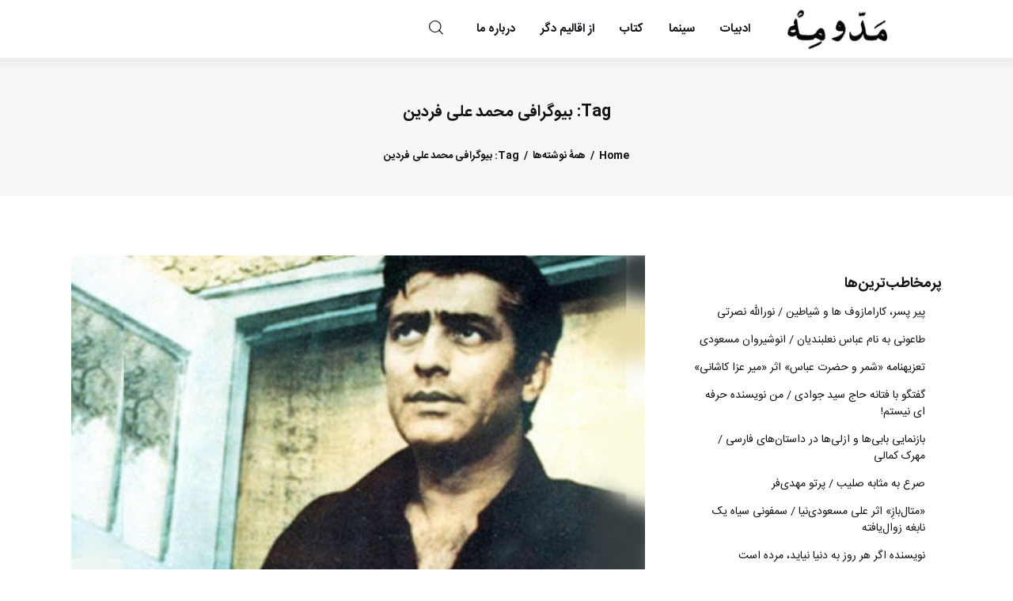

--- FILE ---
content_type: text/html; charset=UTF-8
request_url: https://madomeh.com/tag/%D8%A8%DB%8C%D9%88%DA%AF%D8%B1%D8%A7%D9%81%DB%8C-%D9%85%D8%AD%D9%85%D8%AF-%D8%B9%D9%84%DB%8C-%D9%81%D8%B1%D8%AF%DB%8C%D9%86/
body_size: 15227
content:
<!DOCTYPE html>
<html dir="rtl" lang="fa-IR" class="no-js
									 scheme_default										">
<head>
  <script async src="https://pagead2.googlesyndication.com/pagead/js/adsbygoogle.js?client=ca-pub-3530353595889384"
     crossorigin="anonymous"></script>
			<meta charset="UTF-8">
		<meta name="viewport" content="width=device-width, initial-scale=1">
		<meta name="format-detection" content="telephone=no">
		<link rel="profile" href="//gmpg.org/xfn/11">
		<title>بیوگرافی محمد علی فردین &#8211; مد و مه</title>
<meta name='robots' content='max-image-preview:large' />
	<style>img:is([sizes="auto" i], [sizes^="auto," i]) { contain-intrinsic-size: 3000px 1500px }</style>
	<link rel="alternate" type="application/rss+xml" title="مد و مه &raquo; خوراک" href="https://madomeh.com/feed/" />
<link rel="alternate" type="application/rss+xml" title="مد و مه &raquo; خوراک دیدگاه‌ها" href="https://madomeh.com/comments/feed/" />
<script type="text/javascript" id="wpp-js" src="https://madomeh.com/wp-content/plugins/wordpress-popular-posts/assets/js/wpp.min.js?ver=7.3.6" data-sampling="0" data-sampling-rate="100" data-api-url="https://madomeh.com/wp-json/wordpress-popular-posts" data-post-id="0" data-token="d46ccb69a6" data-lang="0" data-debug="0"></script>
<link rel="alternate" type="application/rss+xml" title="مد و مه &raquo; بیوگرافی محمد علی فردین خوراک برچسب" href="https://madomeh.com/tag/%d8%a8%db%8c%d9%88%da%af%d8%b1%d8%a7%d9%81%db%8c-%d9%85%d8%ad%d9%85%d8%af-%d8%b9%d9%84%db%8c-%d9%81%d8%b1%d8%af%db%8c%d9%86/feed/" />
			<meta property="og:type" content="website" />
			<meta property="og:site_name" content="مد و مه" />
			<meta property="og:description" content="" />
							<meta property="og:image" content="https://madomeh.com/wp-content/uploads/2025/05/cropped-Untitled-copy.png" />
				<script type="text/javascript">
/* <![CDATA[ */
window._wpemojiSettings = {"baseUrl":"https:\/\/s.w.org\/images\/core\/emoji\/16.0.1\/72x72\/","ext":".png","svgUrl":"https:\/\/s.w.org\/images\/core\/emoji\/16.0.1\/svg\/","svgExt":".svg","source":{"concatemoji":"https:\/\/madomeh.com\/wp-includes\/js\/wp-emoji-release.min.js?ver=6.8.3"}};
/*! This file is auto-generated */
!function(s,n){var o,i,e;function c(e){try{var t={supportTests:e,timestamp:(new Date).valueOf()};sessionStorage.setItem(o,JSON.stringify(t))}catch(e){}}function p(e,t,n){e.clearRect(0,0,e.canvas.width,e.canvas.height),e.fillText(t,0,0);var t=new Uint32Array(e.getImageData(0,0,e.canvas.width,e.canvas.height).data),a=(e.clearRect(0,0,e.canvas.width,e.canvas.height),e.fillText(n,0,0),new Uint32Array(e.getImageData(0,0,e.canvas.width,e.canvas.height).data));return t.every(function(e,t){return e===a[t]})}function u(e,t){e.clearRect(0,0,e.canvas.width,e.canvas.height),e.fillText(t,0,0);for(var n=e.getImageData(16,16,1,1),a=0;a<n.data.length;a++)if(0!==n.data[a])return!1;return!0}function f(e,t,n,a){switch(t){case"flag":return n(e,"\ud83c\udff3\ufe0f\u200d\u26a7\ufe0f","\ud83c\udff3\ufe0f\u200b\u26a7\ufe0f")?!1:!n(e,"\ud83c\udde8\ud83c\uddf6","\ud83c\udde8\u200b\ud83c\uddf6")&&!n(e,"\ud83c\udff4\udb40\udc67\udb40\udc62\udb40\udc65\udb40\udc6e\udb40\udc67\udb40\udc7f","\ud83c\udff4\u200b\udb40\udc67\u200b\udb40\udc62\u200b\udb40\udc65\u200b\udb40\udc6e\u200b\udb40\udc67\u200b\udb40\udc7f");case"emoji":return!a(e,"\ud83e\udedf")}return!1}function g(e,t,n,a){var r="undefined"!=typeof WorkerGlobalScope&&self instanceof WorkerGlobalScope?new OffscreenCanvas(300,150):s.createElement("canvas"),o=r.getContext("2d",{willReadFrequently:!0}),i=(o.textBaseline="top",o.font="600 32px Arial",{});return e.forEach(function(e){i[e]=t(o,e,n,a)}),i}function t(e){var t=s.createElement("script");t.src=e,t.defer=!0,s.head.appendChild(t)}"undefined"!=typeof Promise&&(o="wpEmojiSettingsSupports",i=["flag","emoji"],n.supports={everything:!0,everythingExceptFlag:!0},e=new Promise(function(e){s.addEventListener("DOMContentLoaded",e,{once:!0})}),new Promise(function(t){var n=function(){try{var e=JSON.parse(sessionStorage.getItem(o));if("object"==typeof e&&"number"==typeof e.timestamp&&(new Date).valueOf()<e.timestamp+604800&&"object"==typeof e.supportTests)return e.supportTests}catch(e){}return null}();if(!n){if("undefined"!=typeof Worker&&"undefined"!=typeof OffscreenCanvas&&"undefined"!=typeof URL&&URL.createObjectURL&&"undefined"!=typeof Blob)try{var e="postMessage("+g.toString()+"("+[JSON.stringify(i),f.toString(),p.toString(),u.toString()].join(",")+"));",a=new Blob([e],{type:"text/javascript"}),r=new Worker(URL.createObjectURL(a),{name:"wpTestEmojiSupports"});return void(r.onmessage=function(e){c(n=e.data),r.terminate(),t(n)})}catch(e){}c(n=g(i,f,p,u))}t(n)}).then(function(e){for(var t in e)n.supports[t]=e[t],n.supports.everything=n.supports.everything&&n.supports[t],"flag"!==t&&(n.supports.everythingExceptFlag=n.supports.everythingExceptFlag&&n.supports[t]);n.supports.everythingExceptFlag=n.supports.everythingExceptFlag&&!n.supports.flag,n.DOMReady=!1,n.readyCallback=function(){n.DOMReady=!0}}).then(function(){return e}).then(function(){var e;n.supports.everything||(n.readyCallback(),(e=n.source||{}).concatemoji?t(e.concatemoji):e.wpemoji&&e.twemoji&&(t(e.twemoji),t(e.wpemoji)))}))}((window,document),window._wpemojiSettings);
/* ]]> */
</script>
<link property="stylesheet" rel='stylesheet' id='trx_addons-icons-css' href='https://madomeh.com/wp-content/plugins/trx_addons/css/font-icons/css/trx_addons_icons.css' type='text/css' media='all' />
<link property="stylesheet" rel='stylesheet' id='kicker-font-Lora-css' href='https://madomeh.com/wp-content/themes/kicker/skins/default/css/font-face/Lora/stylesheet.css' type='text/css' media='all' />
<link property="stylesheet" rel='stylesheet' id='kicker-font-Karla-css' href='https://madomeh.com/wp-content/themes/kicker/skins/default/css/font-face/Karla/stylesheet.css' type='text/css' media='all' />
<link property="stylesheet" rel='stylesheet' id='kicker-fontello-css' href='https://madomeh.com/wp-content/themes/kicker/skins/default/css/font-icons/css/fontello.css' type='text/css' media='all' />
<style id='wp-emoji-styles-inline-css' type='text/css'>

	img.wp-smiley, img.emoji {
		display: inline !important;
		border: none !important;
		box-shadow: none !important;
		height: 1em !important;
		width: 1em !important;
		margin: 0 0.07em !important;
		vertical-align: -0.1em !important;
		background: none !important;
		padding: 0 !important;
	}
</style>
<link property="stylesheet" rel='stylesheet' id='wp-block-library-rtl-css' href='https://madomeh.com/wp-includes/css/dist/block-library/style-rtl.min.css?ver=6.8.3' type='text/css' media='all' />
<style id='classic-theme-styles-inline-css' type='text/css'>
/*! This file is auto-generated */
.wp-block-button__link{color:#fff;background-color:#32373c;border-radius:9999px;box-shadow:none;text-decoration:none;padding:calc(.667em + 2px) calc(1.333em + 2px);font-size:1.125em}.wp-block-file__button{background:#32373c;color:#fff;text-decoration:none}
</style>
<style id='global-styles-inline-css' type='text/css'>
:root{--wp--preset--aspect-ratio--square: 1;--wp--preset--aspect-ratio--4-3: 4/3;--wp--preset--aspect-ratio--3-4: 3/4;--wp--preset--aspect-ratio--3-2: 3/2;--wp--preset--aspect-ratio--2-3: 2/3;--wp--preset--aspect-ratio--16-9: 16/9;--wp--preset--aspect-ratio--9-16: 9/16;--wp--preset--color--black: #000000;--wp--preset--color--cyan-bluish-gray: #abb8c3;--wp--preset--color--white: #ffffff;--wp--preset--color--pale-pink: #f78da7;--wp--preset--color--vivid-red: #cf2e2e;--wp--preset--color--luminous-vivid-orange: #ff6900;--wp--preset--color--luminous-vivid-amber: #fcb900;--wp--preset--color--light-green-cyan: #7bdcb5;--wp--preset--color--vivid-green-cyan: #00d084;--wp--preset--color--pale-cyan-blue: #8ed1fc;--wp--preset--color--vivid-cyan-blue: #0693e3;--wp--preset--color--vivid-purple: #9b51e0;--wp--preset--color--bg-color: #ffffff;--wp--preset--color--bd-color: #EAEAEA;--wp--preset--color--bd-hover: #D2D4D4;--wp--preset--color--text-dark: #121418;--wp--preset--color--text-light: #A5A6AA;--wp--preset--color--text-link: #E93314;--wp--preset--color--text-hover: #E14B31;--wp--preset--color--text-link-2: #F8632E;--wp--preset--color--text-hover-2: #D84713;--wp--preset--color--text-link-3: #C5A48E;--wp--preset--color--text-hover-3: #AB8E7A;--wp--preset--gradient--vivid-cyan-blue-to-vivid-purple: linear-gradient(135deg,rgba(6,147,227,1) 0%,rgb(155,81,224) 100%);--wp--preset--gradient--light-green-cyan-to-vivid-green-cyan: linear-gradient(135deg,rgb(122,220,180) 0%,rgb(0,208,130) 100%);--wp--preset--gradient--luminous-vivid-amber-to-luminous-vivid-orange: linear-gradient(135deg,rgba(252,185,0,1) 0%,rgba(255,105,0,1) 100%);--wp--preset--gradient--luminous-vivid-orange-to-vivid-red: linear-gradient(135deg,rgba(255,105,0,1) 0%,rgb(207,46,46) 100%);--wp--preset--gradient--very-light-gray-to-cyan-bluish-gray: linear-gradient(135deg,rgb(238,238,238) 0%,rgb(169,184,195) 100%);--wp--preset--gradient--cool-to-warm-spectrum: linear-gradient(135deg,rgb(74,234,220) 0%,rgb(151,120,209) 20%,rgb(207,42,186) 40%,rgb(238,44,130) 60%,rgb(251,105,98) 80%,rgb(254,248,76) 100%);--wp--preset--gradient--blush-light-purple: linear-gradient(135deg,rgb(255,206,236) 0%,rgb(152,150,240) 100%);--wp--preset--gradient--blush-bordeaux: linear-gradient(135deg,rgb(254,205,165) 0%,rgb(254,45,45) 50%,rgb(107,0,62) 100%);--wp--preset--gradient--luminous-dusk: linear-gradient(135deg,rgb(255,203,112) 0%,rgb(199,81,192) 50%,rgb(65,88,208) 100%);--wp--preset--gradient--pale-ocean: linear-gradient(135deg,rgb(255,245,203) 0%,rgb(182,227,212) 50%,rgb(51,167,181) 100%);--wp--preset--gradient--electric-grass: linear-gradient(135deg,rgb(202,248,128) 0%,rgb(113,206,126) 100%);--wp--preset--gradient--midnight: linear-gradient(135deg,rgb(2,3,129) 0%,rgb(40,116,252) 100%);--wp--preset--font-size--small: 13px;--wp--preset--font-size--medium: 20px;--wp--preset--font-size--large: 36px;--wp--preset--font-size--x-large: 42px;--wp--preset--spacing--20: 0.44rem;--wp--preset--spacing--30: 0.67rem;--wp--preset--spacing--40: 1rem;--wp--preset--spacing--50: 1.5rem;--wp--preset--spacing--60: 2.25rem;--wp--preset--spacing--70: 3.38rem;--wp--preset--spacing--80: 5.06rem;--wp--preset--shadow--natural: 6px 6px 9px rgba(0, 0, 0, 0.2);--wp--preset--shadow--deep: 12px 12px 50px rgba(0, 0, 0, 0.4);--wp--preset--shadow--sharp: 6px 6px 0px rgba(0, 0, 0, 0.2);--wp--preset--shadow--outlined: 6px 6px 0px -3px rgba(255, 255, 255, 1), 6px 6px rgba(0, 0, 0, 1);--wp--preset--shadow--crisp: 6px 6px 0px rgba(0, 0, 0, 1);}:where(.is-layout-flex){gap: 0.5em;}:where(.is-layout-grid){gap: 0.5em;}body .is-layout-flex{display: flex;}.is-layout-flex{flex-wrap: wrap;align-items: center;}.is-layout-flex > :is(*, div){margin: 0;}body .is-layout-grid{display: grid;}.is-layout-grid > :is(*, div){margin: 0;}:where(.wp-block-columns.is-layout-flex){gap: 2em;}:where(.wp-block-columns.is-layout-grid){gap: 2em;}:where(.wp-block-post-template.is-layout-flex){gap: 1.25em;}:where(.wp-block-post-template.is-layout-grid){gap: 1.25em;}.has-black-color{color: var(--wp--preset--color--black) !important;}.has-cyan-bluish-gray-color{color: var(--wp--preset--color--cyan-bluish-gray) !important;}.has-white-color{color: var(--wp--preset--color--white) !important;}.has-pale-pink-color{color: var(--wp--preset--color--pale-pink) !important;}.has-vivid-red-color{color: var(--wp--preset--color--vivid-red) !important;}.has-luminous-vivid-orange-color{color: var(--wp--preset--color--luminous-vivid-orange) !important;}.has-luminous-vivid-amber-color{color: var(--wp--preset--color--luminous-vivid-amber) !important;}.has-light-green-cyan-color{color: var(--wp--preset--color--light-green-cyan) !important;}.has-vivid-green-cyan-color{color: var(--wp--preset--color--vivid-green-cyan) !important;}.has-pale-cyan-blue-color{color: var(--wp--preset--color--pale-cyan-blue) !important;}.has-vivid-cyan-blue-color{color: var(--wp--preset--color--vivid-cyan-blue) !important;}.has-vivid-purple-color{color: var(--wp--preset--color--vivid-purple) !important;}.has-black-background-color{background-color: var(--wp--preset--color--black) !important;}.has-cyan-bluish-gray-background-color{background-color: var(--wp--preset--color--cyan-bluish-gray) !important;}.has-white-background-color{background-color: var(--wp--preset--color--white) !important;}.has-pale-pink-background-color{background-color: var(--wp--preset--color--pale-pink) !important;}.has-vivid-red-background-color{background-color: var(--wp--preset--color--vivid-red) !important;}.has-luminous-vivid-orange-background-color{background-color: var(--wp--preset--color--luminous-vivid-orange) !important;}.has-luminous-vivid-amber-background-color{background-color: var(--wp--preset--color--luminous-vivid-amber) !important;}.has-light-green-cyan-background-color{background-color: var(--wp--preset--color--light-green-cyan) !important;}.has-vivid-green-cyan-background-color{background-color: var(--wp--preset--color--vivid-green-cyan) !important;}.has-pale-cyan-blue-background-color{background-color: var(--wp--preset--color--pale-cyan-blue) !important;}.has-vivid-cyan-blue-background-color{background-color: var(--wp--preset--color--vivid-cyan-blue) !important;}.has-vivid-purple-background-color{background-color: var(--wp--preset--color--vivid-purple) !important;}.has-black-border-color{border-color: var(--wp--preset--color--black) !important;}.has-cyan-bluish-gray-border-color{border-color: var(--wp--preset--color--cyan-bluish-gray) !important;}.has-white-border-color{border-color: var(--wp--preset--color--white) !important;}.has-pale-pink-border-color{border-color: var(--wp--preset--color--pale-pink) !important;}.has-vivid-red-border-color{border-color: var(--wp--preset--color--vivid-red) !important;}.has-luminous-vivid-orange-border-color{border-color: var(--wp--preset--color--luminous-vivid-orange) !important;}.has-luminous-vivid-amber-border-color{border-color: var(--wp--preset--color--luminous-vivid-amber) !important;}.has-light-green-cyan-border-color{border-color: var(--wp--preset--color--light-green-cyan) !important;}.has-vivid-green-cyan-border-color{border-color: var(--wp--preset--color--vivid-green-cyan) !important;}.has-pale-cyan-blue-border-color{border-color: var(--wp--preset--color--pale-cyan-blue) !important;}.has-vivid-cyan-blue-border-color{border-color: var(--wp--preset--color--vivid-cyan-blue) !important;}.has-vivid-purple-border-color{border-color: var(--wp--preset--color--vivid-purple) !important;}.has-vivid-cyan-blue-to-vivid-purple-gradient-background{background: var(--wp--preset--gradient--vivid-cyan-blue-to-vivid-purple) !important;}.has-light-green-cyan-to-vivid-green-cyan-gradient-background{background: var(--wp--preset--gradient--light-green-cyan-to-vivid-green-cyan) !important;}.has-luminous-vivid-amber-to-luminous-vivid-orange-gradient-background{background: var(--wp--preset--gradient--luminous-vivid-amber-to-luminous-vivid-orange) !important;}.has-luminous-vivid-orange-to-vivid-red-gradient-background{background: var(--wp--preset--gradient--luminous-vivid-orange-to-vivid-red) !important;}.has-very-light-gray-to-cyan-bluish-gray-gradient-background{background: var(--wp--preset--gradient--very-light-gray-to-cyan-bluish-gray) !important;}.has-cool-to-warm-spectrum-gradient-background{background: var(--wp--preset--gradient--cool-to-warm-spectrum) !important;}.has-blush-light-purple-gradient-background{background: var(--wp--preset--gradient--blush-light-purple) !important;}.has-blush-bordeaux-gradient-background{background: var(--wp--preset--gradient--blush-bordeaux) !important;}.has-luminous-dusk-gradient-background{background: var(--wp--preset--gradient--luminous-dusk) !important;}.has-pale-ocean-gradient-background{background: var(--wp--preset--gradient--pale-ocean) !important;}.has-electric-grass-gradient-background{background: var(--wp--preset--gradient--electric-grass) !important;}.has-midnight-gradient-background{background: var(--wp--preset--gradient--midnight) !important;}.has-small-font-size{font-size: var(--wp--preset--font-size--small) !important;}.has-medium-font-size{font-size: var(--wp--preset--font-size--medium) !important;}.has-large-font-size{font-size: var(--wp--preset--font-size--large) !important;}.has-x-large-font-size{font-size: var(--wp--preset--font-size--x-large) !important;}
:where(.wp-block-post-template.is-layout-flex){gap: 1.25em;}:where(.wp-block-post-template.is-layout-grid){gap: 1.25em;}
:where(.wp-block-columns.is-layout-flex){gap: 2em;}:where(.wp-block-columns.is-layout-grid){gap: 2em;}
:root :where(.wp-block-pullquote){font-size: 1.5em;line-height: 1.6;}
</style>
<link property="stylesheet" rel='stylesheet' id='contact-form-7-css' href='https://madomeh.com/wp-content/plugins/contact-form-7/includes/css/styles.css?ver=6.1.4' type='text/css' media='all' />
<link property="stylesheet" rel='stylesheet' id='contact-form-7-rtl-css' href='https://madomeh.com/wp-content/plugins/contact-form-7/includes/css/styles-rtl.css?ver=6.1.4' type='text/css' media='all' />
<link property="stylesheet" rel='stylesheet' id='magnific-popup-css' href='https://madomeh.com/wp-content/plugins/trx_addons/js/magnific/magnific-popup.min.css' type='text/css' media='all' />
<link property="stylesheet" rel='stylesheet' id='wordpress-popular-posts-css-css' href='https://madomeh.com/wp-content/plugins/wordpress-popular-posts/assets/css/wpp.css?ver=7.3.6' type='text/css' media='all' />
<link property="stylesheet" rel='stylesheet' id='trx_addons-css' href='https://madomeh.com/wp-content/plugins/trx_addons/css/__styles.css' type='text/css' media='all' />
<link property="stylesheet" rel='stylesheet' id='trx_addons-animations-css' href='https://madomeh.com/wp-content/plugins/trx_addons/css/trx_addons.animations.css' type='text/css' media='all' />
<style id='kadence-blocks-global-variables-inline-css' type='text/css'>
:root {--global-kb-font-size-sm:clamp(0.8rem, 0.73rem + 0.217vw, 0.9rem);--global-kb-font-size-md:clamp(1.1rem, 0.995rem + 0.326vw, 1.25rem);--global-kb-font-size-lg:clamp(1.75rem, 1.576rem + 0.543vw, 2rem);--global-kb-font-size-xl:clamp(2.25rem, 1.728rem + 1.63vw, 3rem);--global-kb-font-size-xxl:clamp(2.5rem, 1.456rem + 3.26vw, 4rem);--global-kb-font-size-xxxl:clamp(2.75rem, 0.489rem + 7.065vw, 6rem);}:root {--global-palette1: #3182CE;--global-palette2: #2B6CB0;--global-palette3: #1A202C;--global-palette4: #2D3748;--global-palette5: #4A5568;--global-palette6: #718096;--global-palette7: #EDF2F7;--global-palette8: #F7FAFC;--global-palette9: #ffffff;}
</style>
<link property="stylesheet" rel='stylesheet' id='kicker-style-css' href='https://madomeh.com/wp-content/themes/kicker/style.css' type='text/css' media='all' />
<link property="stylesheet" rel='stylesheet' id='mediaelement-css' href='https://madomeh.com/wp-includes/js/mediaelement/mediaelementplayer-legacy.min.css?ver=4.2.17' type='text/css' media='all' />
<link property="stylesheet" rel='stylesheet' id='wp-mediaelement-css' href='https://madomeh.com/wp-includes/js/mediaelement/wp-mediaelement.min.css?ver=6.8.3' type='text/css' media='all' />
<link property="stylesheet" rel='stylesheet' id='kicker-skin-default-css' href='https://madomeh.com/wp-content/themes/kicker/skins/default/css/style.css' type='text/css' media='all' />
<link property="stylesheet" rel='stylesheet' id='kicker-gutenberg-css' href='https://madomeh.com/wp-content/themes/kicker/skins/default/css/__gutenberg.css' type='text/css' media='all' />
<link property="stylesheet" rel='stylesheet' id='kicker-plugins-css' href='https://madomeh.com/wp-content/themes/kicker/skins/default/css/__plugins.css' type='text/css' media='all' />
<link property="stylesheet" rel='stylesheet' id='kicker-custom-css' href='https://madomeh.com/wp-content/themes/kicker/skins/default/css/__custom.css' type='text/css' media='all' />
<link property="stylesheet" rel='stylesheet' id='kicker-child-style-css' href='https://madomeh.com/wp-content/themes/kicker-child/style.css' type='text/css' media='all' />
<link property="stylesheet" rel='stylesheet' id='trx_addons-responsive-css' href='https://madomeh.com/wp-content/plugins/trx_addons/css/__responsive.css' type='text/css' media='(max-width:1439px)' />
<link property="stylesheet" rel='stylesheet' id='kicker-gutenberg-responsive-css' href='https://madomeh.com/wp-content/themes/kicker/skins/default/css/__gutenberg_responsive.css' type='text/css' media='(max-width:1679px)' />
<link property="stylesheet" rel='stylesheet' id='kicker-responsive-css' href='https://madomeh.com/wp-content/themes/kicker/skins/default/css/__responsive.css' type='text/css' media='(max-width:1679px)' />
<!--n2css--><!--n2js--><script type="text/javascript" src="https://madomeh.com/wp-includes/js/jquery/jquery.min.js?ver=3.7.1" id="jquery-core-js"></script>
<script type="text/javascript" src="https://madomeh.com/wp-includes/js/jquery/jquery-migrate.min.js?ver=3.4.1" id="jquery-migrate-js"></script>
<link rel="https://api.w.org/" href="https://madomeh.com/wp-json/" /><link rel="alternate" title="JSON" type="application/json" href="https://madomeh.com/wp-json/wp/v2/tags/17689" /><link rel="EditURI" type="application/rsd+xml" title="RSD" href="https://madomeh.com/xmlrpc.php?rsd" />
<link rel="stylesheet" href="https://madomeh.com/wp-content/themes/kicker-child/rtl.css" type="text/css" media="screen" /><meta name="generator" content="WordPress 6.8.3" />
            <style id="wpp-loading-animation-styles">@-webkit-keyframes bgslide{from{background-position-x:0}to{background-position-x:-200%}}@keyframes bgslide{from{background-position-x:0}to{background-position-x:-200%}}.wpp-widget-block-placeholder,.wpp-shortcode-placeholder{margin:0 auto;width:60px;height:3px;background:#dd3737;background:linear-gradient(90deg,#dd3737 0%,#571313 10%,#dd3737 100%);background-size:200% auto;border-radius:3px;-webkit-animation:bgslide 1s infinite linear;animation:bgslide 1s infinite linear}</style>
            <style type="text/css">.recentcomments a{display:inline !important;padding:0 !important;margin:0 !important;}</style><style id="uagb-style-frontend-17689">.uag-blocks-common-selector{z-index:var(--z-index-desktop) !important}@media (max-width: 976px){.uag-blocks-common-selector{z-index:var(--z-index-tablet) !important}}@media (max-width: 767px){.uag-blocks-common-selector{z-index:var(--z-index-mobile) !important}}
</style>		<style type="text/css" id="wp-custom-css">
			.border-end{
	padding-left:10px;
	border-left: 2px solid #0000003d;
}
.border-start{
	padding-right:10px;
	border-right: 2px solid #0000003d;
}
.wpp-views {
	display:none !important;
}
h2 {
	font-size:18px;
	line-height: 28px;
}
.post_featured {
	width: 100%;
}
.sc_blogger_item_title::before {
	display: none;
	
}		</style>
		
<style type="text/css" id="trx_addons-inline-styles-inline-css">.custom-logo-link,.sc_layouts_logo{font-size:1.3em}</style></head>

<body class="rtl archive tag tag-17689 wp-custom-logo wp-theme-kicker wp-child-theme-kicker-child hide_fixed_rows_enabled skin_default sidebar_present scheme_default blog_mode_tag body_style_wide  is_stream blog_style_excerpt sidebar_show sidebar_right sidebar_small_screen_below trx_addons_present header_type_default header_style_header-default header_position_default menu_side_ no_layout fixed_blocks_sticky">

	
	<div class="body_wrap" >

		
		<div class="page_wrap" >

			
							<a class="kicker_skip_link skip_to_content_link" href="#content_skip_link_anchor" tabindex="1">Skip to content</a>
								<a class="kicker_skip_link skip_to_sidebar_link" href="#sidebar_skip_link_anchor" tabindex="1">Skip to sidebar</a>
								<a class="kicker_skip_link skip_to_footer_link" href="#footer_skip_link_anchor" tabindex="1">Skip to footer</a>

				<header class="top_panel top_panel_default
	 without_bg_image">
	<div class="top_panel_navi sc_layouts_row sc_layouts_row_type_compact sc_layouts_row_fixed sc_layouts_row_fixed_always sc_layouts_row_delimiter
	">
	<div class="content_wrap">
		<div class="columns_wrap columns_fluid">
			<div class="sc_layouts_column sc_layouts_column_align_left sc_layouts_column_icons_position_left sc_layouts_column_fluid column-1_5">
				<div class="sc_layouts_item">
					<a class="sc_layouts_logo" href="https://madomeh.com/">
		<img src="//madomeh.com/wp-content/uploads/2025/05/cropped-Untitled-copy.png" alt="مد و مه" width="300" height="123">	</a>
					</div>
			</div><div class="sc_layouts_column sc_layouts_column_align_right sc_layouts_column_icons_position_left sc_layouts_column_fluid column-4_5">
				<div class="sc_layouts_item">
					<nav class="menu_main_nav_area sc_layouts_menu sc_layouts_menu_default sc_layouts_hide_on_mobile" itemscope="itemscope" itemtype="https://schema.org/SiteNavigationElement"><ul id="menu_main" class="sc_layouts_menu_nav menu_main_nav"><li id="menu-item-33161" class="menu-item menu-item-type-post_type menu-item-object-page menu-item-33161"><a href="https://madomeh.com/literature/"><span>ادبیات</span></a></li><li id="menu-item-33162" class="menu-item menu-item-type-post_type menu-item-object-page menu-item-33162"><a href="https://madomeh.com/cinema/"><span>سینما</span></a></li><li id="menu-item-33160" class="menu-item menu-item-type-post_type menu-item-object-page menu-item-33160"><a href="https://madomeh.com/book/"><span>کتاب</span></a></li><li id="menu-item-33159" class="menu-item menu-item-type-post_type menu-item-object-page menu-item-33159"><a href="https://madomeh.com/repub/"><span>از اقالیم دگر</span></a></li><li id="menu-item-33439" class="menu-item menu-item-type-post_type menu-item-object-page menu-item-33439"><a href="https://madomeh.com/about/"><span>درباره ما</span></a></li></ul></nav>					<div class="sc_layouts_iconed_text sc_layouts_menu_mobile_button">
						<a class="sc_layouts_item_link sc_layouts_iconed_text_link" href="#">
							<span class="sc_layouts_item_icon sc_layouts_iconed_text_icon trx_addons_icon-menu"></span>
						</a>
					</div>
				</div>
									<div class="sc_layouts_item">
						<div class="search_wrap search_style_fullscreen header_search">
	<div class="search_form_wrap">
		<form role="search" method="get" class="search_form" action="https://madomeh.com/">
			<input type="hidden" value="" name="post_types">
			<input type="text" class="search_field" placeholder="عبارت مورد نظر را وارد کنید و Enter بزنید" value="" name="s">
			<button type="submit" class="search_submit trx_addons_icon-search"></button>
		</form>		
					<a class="search_close trx_addons_button_close">
				<span class="trx_addons_button_close_icon"></span>
			</a>
			</div>
	</div>					</div>
								</div>
		</div><!-- /.columns_wrap -->
	</div><!-- /.content_wrap -->
</div><!-- /.top_panel_navi -->
	<div class="top_panel_title sc_layouts_row sc_layouts_row_type_normal">
		<div class="content_wrap">
			<div class="sc_layouts_column sc_layouts_column_align_center">
				<div class="sc_layouts_item">
					<div class="sc_layouts_title sc_align_center">
												<div class="sc_layouts_title_title">
														<h1 itemprop="headline" class="sc_layouts_title_caption">
								Tag: بیوگرافی محمد علی فردین							</h1>
													</div>
						<div class="sc_layouts_title_breadcrumbs"><div class="breadcrumbs"><a class="breadcrumbs_item home" href="https://madomeh.com/">Home</a><span class="breadcrumbs_delimiter"></span><a class="breadcrumbs_item all_posts" href="https://madomeh.com">همهٔ نوشته‌ها</a><span class="breadcrumbs_delimiter"></span><span class="breadcrumbs_item current">Tag: بیوگرافی محمد علی فردین</span></div></div>					</div>
				</div>
			</div>
		</div>
	</div>
	</header>
<div class="menu_mobile_overlay"></div>
<div class="menu_mobile menu_mobile_fullscreen scheme_dark">
	<div class="menu_mobile_inner">
		<a class="menu_mobile_close theme_button_close" tabindex="0"><span class="theme_button_close_icon"></span></a>
		<a class="sc_layouts_logo" href="https://madomeh.com/">
		<span class="logo_text">مد و مه</span>	</a>
	<nav class="menu_mobile_nav_area" itemscope="itemscope" itemtype="https://schema.org/SiteNavigationElement"><ul id="mobile-menu_mobile" class=" menu_mobile_nav"><li id="mobile-menu-item-33161" class="menu-item menu-item-type-post_type menu-item-object-page menu-item-33161"><a href="https://madomeh.com/literature/"><span>ادبیات</span></a></li><li id="mobile-menu-item-33162" class="menu-item menu-item-type-post_type menu-item-object-page menu-item-33162"><a href="https://madomeh.com/cinema/"><span>سینما</span></a></li><li id="mobile-menu-item-33160" class="menu-item menu-item-type-post_type menu-item-object-page menu-item-33160"><a href="https://madomeh.com/book/"><span>کتاب</span></a></li><li id="mobile-menu-item-33159" class="menu-item menu-item-type-post_type menu-item-object-page menu-item-33159"><a href="https://madomeh.com/repub/"><span>از اقالیم دگر</span></a></li><li id="mobile-menu-item-33439" class="menu-item menu-item-type-post_type menu-item-object-page menu-item-33439"><a href="https://madomeh.com/about/"><span>درباره ما</span></a></li></ul></nav><div class="search_wrap search_style_normal search_mobile">
	<div class="search_form_wrap">
		<form role="search" method="get" class="search_form" action="https://madomeh.com/">
			<input type="hidden" value="" name="post_types">
			<input type="text" class="search_field" placeholder="عبارت مورد نظر را وارد کنید و Enter بزنید" value="" name="s">
			<button type="submit" class="search_submit trx_addons_icon-search"></button>
		</form>		
			</div>
	</div>	</div>
</div>

			
			<div class="page_content_wrap">
								<div class="content_wrap">

					<div class="content">
												<a id="content_skip_link_anchor" class="kicker_skip_link_anchor" href="#"></a>
									<div class="posts_container excerpt_wrap excerpt_1">
			<article id="post-25864" data-post-id="25864"
	class="post_item post_item_container post_layout_excerpt post_format_standard post-25864 post type-post status-publish format-standard has-post-thumbnail hentry category-cinema tag-21618 tag-17689 tag-2121 tag-1536 tag-17688 tag-17696 tag-21616 tag-1296 tag-2923 tag-21619 tag-1530 tag-21617">
	<div class="post_featured with_thumb hover_inherit"><img width="767" height="432" src="https://madomeh.com/wp-content/uploads/2021/10/5634.jpg" class="attachment-kicker-thumb-big size-kicker-thumb-big wp-post-image" alt="" decoding="async" fetchpriority="high" srcset="https://madomeh.com/wp-content/uploads/2021/10/5634.jpg 767w, https://madomeh.com/wp-content/uploads/2021/10/5634-300x169.jpg 300w" sizes="(max-width: 767px) 100vw, 767px" />						<div class="mask"></div>
									<a href="https://madomeh.com/2016/04/07/%d9%81%d8%b1%d8%af%db%8c%d9%86-%d8%a7%d8%b2-%d8%aa%d8%b4%da%a9-%da%a9%d8%b4%d8%aa%db%8c-%d8%aa%d8%a7-%d9%be%d8%b1%d8%af%d9%87-%d8%b3%db%8c%d9%86%d9%85%d8%a7-%d9%81%d8%b1%db%8c%d8%af%d9%88%d9%86/"  aria-hidden="true" class="icons"></a>
			</div>		<div class="post_header entry-header">
							<div class="post_category"><div class="post_meta"><span class="post_meta_item post_categories"><a href="https://madomeh.com/category/cinema/" rel="category tag">سینما</a></span></div></div>
				<h1 class="post_title entry-title h1"><a href="https://madomeh.com/2016/04/07/%d9%81%d8%b1%d8%af%db%8c%d9%86-%d8%a7%d8%b2-%d8%aa%d8%b4%da%a9-%da%a9%d8%b4%d8%aa%db%8c-%d8%aa%d8%a7-%d9%be%d8%b1%d8%af%d9%87-%d8%b3%db%8c%d9%86%d9%85%d8%a7-%d9%81%d8%b1%db%8c%d8%af%d9%88%d9%86/" rel="bookmark">فردین از تشک کشتی تا پرده سینما /   فریدون جیرانی</a></h1>		</div><!-- .post_header -->
		<div class="post_content entry-content">
		<div class="post_content_inner">«محمدعلی فردین» در 15 بهمن 1309 در خیابان ادیب الممالک کوچه صحت متولد شد. خودش درباره محل تولدش به نگارنده گفت: ادیب الممالک محلی بود بین شهباز سابق و خیابان ری، آن زمان خیابان شهبازی وجود نداشت.</div><div class="post_meta"><span class="post_meta_item post_date"><a href="https://madomeh.com/2016/04/07/%d9%81%d8%b1%d8%af%db%8c%d9%86-%d8%a7%d8%b2-%d8%aa%d8%b4%da%a9-%da%a9%d8%b4%d8%aa%db%8c-%d8%aa%d8%a7-%d9%be%d8%b1%d8%af%d9%87-%d8%b3%db%8c%d9%86%d9%85%d8%a7-%d9%81%d8%b1%db%8c%d8%af%d9%88%d9%86/">7 آوریل 2016</a></span><a href="https://madomeh.com/2016/04/07/%d9%81%d8%b1%d8%af%db%8c%d9%86-%d8%a7%d8%b2-%d8%aa%d8%b4%da%a9-%da%a9%d8%b4%d8%aa%db%8c-%d8%aa%d8%a7-%d9%be%d8%b1%d8%af%d9%87-%d8%b3%db%8c%d9%86%d9%85%d8%a7-%d9%81%d8%b1%db%8c%d8%af%d9%88%d9%86/#respond" class="post_meta_item post_meta_comments icon-comment-light"><span class="post_meta_number">0</span><span class="post_meta_label"></span></a><a class="post_meta_item post_author" rel="author" href="https://madomeh.com/author/babak/"><span class="post_author_by">نویسنده</span><span class="post_author_name">بابک ونداد</span></a></div><p><a class="more-link" href="https://madomeh.com/2016/04/07/%d9%81%d8%b1%d8%af%db%8c%d9%86-%d8%a7%d8%b2-%d8%aa%d8%b4%da%a9-%da%a9%d8%b4%d8%aa%db%8c-%d8%aa%d8%a7-%d9%be%d8%b1%d8%af%d9%87-%d8%b3%db%8c%d9%86%d9%85%d8%a7-%d9%81%d8%b1%db%8c%d8%af%d9%88%d9%86/">Read more</a></p>	</div><!-- .entry-content -->
</article>
<article id="post-24693" data-post-id="24693"
	class="post_item post_item_container post_layout_excerpt post_format_standard post-24693 post type-post status-publish format-standard hentry category-selective category-cinema tag-17689 tag-17695 tag-17693 tag-17691 tag-17690 tag-17688 tag-17697 tag-17692 tag-17696 tag-17698 tag-17694">
			<div class="post_header entry-header">
							<div class="post_category"><div class="post_meta"><span class="post_meta_item post_categories"><a href="https://madomeh.com/category/selective/" rel="category tag">اخبار برگزیده</a> <a href="https://madomeh.com/category/cinema/" rel="category tag">سینما</a></span></div></div>
				<h1 class="post_title entry-title h1"><a href="https://madomeh.com/2015/12/03/%d9%85%d8%ad%d9%85%d8%af%d8%b9%d9%84%db%8c-%d9%81%d8%b1%d8%af%db%8c%d9%86-%d8%a7%d8%b2-%d8%b2%d8%a7%d9%88%db%8c%d9%87-%d8%a7%db%8c-%d8%af%db%8c%da%af%d8%b1-%da%af%d9%81%d8%aa%da%af%d9%88-%d8%a8%d8%a7/" rel="bookmark">محمدعلی فردین از زاویه ای دیگر/ گفتگو با خانواده فردین</a></h1>		</div><!-- .post_header -->
		<div class="post_content entry-content">
		<div class="post_content_inner">'مصاحبه صمیمانه با خانواده محمدعلی فردین  

فردین یكی از كسانی است كه تنها 20 سال بازی كرده و بعد از آن در هیچ اثر تصویری حاضر نشده است اما هنوز با &laquo;سلطان قلب&zwnj;ها&raquo; بر دل مردم حكومت می&zwnj;كند. 

همه آدم&zwnj;ها یك روز سرشان را می&zwnj;گذارند زمین و تمام. در این بازی مرگ و زندگی&hellip;</div><div class="post_meta"><span class="post_meta_item post_date"><a href="https://madomeh.com/2015/12/03/%d9%85%d8%ad%d9%85%d8%af%d8%b9%d9%84%db%8c-%d9%81%d8%b1%d8%af%db%8c%d9%86-%d8%a7%d8%b2-%d8%b2%d8%a7%d9%88%db%8c%d9%87-%d8%a7%db%8c-%d8%af%db%8c%da%af%d8%b1-%da%af%d9%81%d8%aa%da%af%d9%88-%d8%a8%d8%a7/">3 دسامبر 2015</a></span><a href="https://madomeh.com/2015/12/03/%d9%85%d8%ad%d9%85%d8%af%d8%b9%d9%84%db%8c-%d9%81%d8%b1%d8%af%db%8c%d9%86-%d8%a7%d8%b2-%d8%b2%d8%a7%d9%88%db%8c%d9%87-%d8%a7%db%8c-%d8%af%db%8c%da%af%d8%b1-%da%af%d9%81%d8%aa%da%af%d9%88-%d8%a8%d8%a7/#respond" class="post_meta_item post_meta_comments icon-comment-light"><span class="post_meta_number">0</span><span class="post_meta_label"></span></a><a class="post_meta_item post_author" rel="author" href="https://madomeh.com/author/babak/"><span class="post_author_by">نویسنده</span><span class="post_author_name">بابک ونداد</span></a></div><p><a class="more-link" href="https://madomeh.com/2015/12/03/%d9%85%d8%ad%d9%85%d8%af%d8%b9%d9%84%db%8c-%d9%81%d8%b1%d8%af%db%8c%d9%86-%d8%a7%d8%b2-%d8%b2%d8%a7%d9%88%db%8c%d9%87-%d8%a7%db%8c-%d8%af%db%8c%da%af%d8%b1-%da%af%d9%81%d8%aa%da%af%d9%88-%d8%a8%d8%a7/">Read more</a></p>	</div><!-- .entry-content -->
</article>
		</div>
								</div>
								<div class="sidebar widget_area
			 right sidebar_below sidebar_default		" role="complementary">
						<a id="sidebar_skip_link_anchor" class="kicker_skip_link_anchor" href="#"></a>
						<div class="sidebar_inner">
				<aside class="widget widget_block"><div class="popular-posts"><h2>پرمخاطب‌ترین‌ها</h2><script type="application/json" data-id="wpp-block-inline-js">{"title":"\u067e\u0631\u0645\u062e\u0627\u0637\u0628\u200c\u062a\u0631\u06cc\u0646\u200c\u0647\u0627","limit":"10","offset":0,"range":"last30days","time_quantity":"24","time_unit":"hour","freshness":false,"order_by":"views","post_type":"post","pid":"","exclude":"","taxonomy":"category","term_id":"","author":"","shorten_title":{"active":false,"length":0,"words":false},"post-excerpt":{"active":false,"length":0,"keep_format":false,"words":false},"thumbnail":{"active":false,"width":0,"height":0,"build":"manual","size":""},"rating":false,"stats_tag":{"comment_count":false,"views":true,"author":false,"date":{"active":false,"format":"F j, Y"},"taxonomy":{"active":false,"name":"category"}},"markup":{"custom_html":false,"wpp-start":"<ul class=\"wpp-list\">","wpp-end":"<\/ul>","title-start":"<h2>","title-end":"<\/h2>","post-html":"<li class=\"{current_class}\">{thumb} {title} <span class=\"wpp-meta post-stats\">{stats}<\/span><\/li>"},"theme":{"name":""}}</script><div class="wpp-widget-block-placeholder"></div></div></aside><aside class="widget widget_recent_entries">
		<h5 class="widget_title">تازه ترین مطالب</h5>
		<ul>
											<li>
					<a href="https://madomeh.com/2025/11/26/%db%8c%d8%a7%d8%af%d8%af%d8%a7%d8%b4%d8%aa%db%8c-%d8%a8%d8%b1-%da%86%d8%b1%d8%a7%d8%ba%d9%87%d8%a7-%d8%b1%d8%a7-%d9%85%d9%86-%d8%ae%d8%a7%d9%85%d9%88%d8%b4-%d9%85%db%8c%da%a9%d9%86/">یادداشتی بر چراغ‌ها را من خاموش می‌کنم | نادر شهریوری (صدقی)</a>
									</li>
											<li>
					<a href="https://madomeh.com/2025/11/25/%d8%ad%d8%a7%d8%b4%db%8c%d9%87%d8%a7%db%8c-%d8%a8%d8%b1-%d8%b4%d8%a8-%d9%87%d9%88%d9%84-%d8%a7%d8%ab%d8%b1-%d9%87%d8%b1%d9%85%d8%b2-%d8%b4%d9%87%d8%af%d8%a7%d8%af%db%8c-%d8%b1%d9%88/">حاشیه­‌ای بر شب هول اثر هرمز شهدادی / روح الله کاملی</a>
									</li>
											<li>
					<a href="https://madomeh.com/2025/11/19/%da%af%d9%81%d8%aa%da%af%d9%88-%d8%a8%d8%a7-%d9%81%d8%aa%d8%a7%d9%86%d9%87-%d8%ad%d8%a7%d8%ac-%d8%b3%db%8c%d8%af-%d8%ac%d9%88%d8%a7%d8%af%db%8c-%d9%85%d9%86-%d9%86%d9%88%db%8c%d8%b3%d9%86%d8%af/">گفتگو با فتانه حاج سید جوادی / من نویسنده حرفه ای نیستم!</a>
									</li>
											<li>
					<a href="https://madomeh.com/2025/11/19/%d8%a8%d8%a7%d8%b2%d9%86%d9%85%d8%a7%db%8c%db%8c-%d8%a8%d8%a7%d8%a8%db%8c%d9%87%d8%a7-%d9%88-%d8%a7%d8%b2%d9%84%db%8c%d9%87%d8%a7-%d8%af%d8%b1-%d8%af%d8%a7%d8%b3%d8%aa%d8%a7%d9%86/">بازنمایی بابی‌ها و ازلی‌ها در داستان‌های فارسی / مهرک کمالی</a>
									</li>
											<li>
					<a href="https://madomeh.com/2025/11/19/%d8%af%d8%b1%d8%a8%d8%a7%d8%b1%d9%87-%d8%b1%d9%85%d8%a7%d9%86-%d8%a8%d8%a7%d9%85%d8%af%d8%a7%d8%af-%d8%ae%d9%85%d8%a7%d8%b1/">درباره رمان «بامداد خمار»</a>
									</li>
											<li>
					<a href="https://madomeh.com/2025/11/18/%d9%81%d9%84%d8%b3%d9%81%d9%87-%d9%87%d9%85%da%86%d9%88%d9%86-%d9%85%d9%8a%d8%af%d8%a7%d9%86%d9%90-%d8%ac%d9%86%da%af-%d9%84%d9%88%db%8c%db%8c-%d8%a2%d9%84%d9%88%d8%b3%d8%aa%d8%b1/">فلسفه همچون ميدانِ جنگ / لویی آلوستر</a>
									</li>
											<li>
					<a href="https://madomeh.com/2025/11/18/%d9%86%d9%88%d9%8a%d8%b3%d9%86%d8%af%d9%87-%d8%a7%da%af%d8%b1-%d9%87%d8%b1-%d8%b1%d9%88%d8%b2-%d8%a8%d9%87-%d8%af%d9%86%d9%8a%d8%a7-%d9%86%d9%8a%d8%a7%d9%8a%d8%af%d8%8c-%d9%85%d8%b1%d8%af%d9%87-%d8%a7/">نويسنده اگر هر روز به دنيا نيايد، مرده است</a>
									</li>
											<li>
					<a href="https://madomeh.com/2025/11/10/%d9%85%d8%aa%d8%a7%d9%84%d8%a8%d8%a7%d8%b2%d9%90-%d8%a7%d8%ab%d8%b1-%d8%b9%d9%84%db%8c-%d9%85%d8%b3%d8%b9%d9%88%d8%af%db%8c%d9%86%db%8c%d8%a7-%d8%b3%d9%85%d9%81%d9%88/">«متال‌بازِ» اثر علی مسعودی‌نیا / سمفونی سیاه یک نابغه‌ زوال‌یافته</a>
									</li>
											<li>
					<a href="https://madomeh.com/2025/10/14/%d9%86%d9%88%d8%b4%d8%aa%d9%86-%d9%85%d8%a7%d9%86%d9%86%d8%af-%d8%a7%d8%b2%d8%af%d9%88%d8%a7%d8%ac-%da%a9%d8%b1%d8%af%d9%86-%d8%a7%d8%b3%d8%aa/">نوشتن مانند ازدواج کردن است!</a>
									</li>
											<li>
					<a href="https://madomeh.com/2025/10/12/%d9%85%d8%b3%db%8c%d8%b1-%d8%a7%d9%84%d9%87%d8%a7%d9%85%d8%a8%d8%ae%d8%b4-%d9%84%d8%a7%d8%b3%d9%84%d9%88-%da%a9%d8%b1%d8%a7%d8%b3%d9%86%d8%a7%d9%87%d9%88%d8%b1%da%a9%d8%a7%db%8c%db%8c/">مسیر الهام‌بخش لاسلو کراسناهورکایی</a>
									</li>
											<li>
					<a href="https://madomeh.com/2025/10/12/%d8%b7%d8%b9%d9%85-%da%af%db%8c%d9%84%d8%a7%d8%b3%d8%9b-%d8%a7%d8%af%d8%a8%db%8c%d8%a7%d8%aa%d9%90-%d8%b3%db%8c%d9%86%d9%85%d8%a7/">طعم گیلاس؛ ادبیاتِ سینما</a>
									</li>
											<li>
					<a href="https://madomeh.com/2025/09/23/%d8%ad%d9%82%db%8c%d9%82%d8%aa-%d9%85%d9%85%d9%86%d9%88%d8%b9%d9%87-%d8%ad%d9%85%db%8c%d8%af-%d8%b1%d8%b6%d8%a7-%d8%a7%d9%85%db%8c%d8%af%db%8c-%d8%b3%d8%b1%d9%88%d8%b1/">حقیقت ممنوعه / حمید رضا امیدی سرور</a>
									</li>
					</ul>

		</aside><aside class="widget widget_recent_comments"><h5 class="widget_title">آخرین دیدگاه‌ها</h5><ul id="recentcomments"><li class="recentcomments"><span class="comment-author-link">Vern</span> در <a href="https://madomeh.com/2013/02/04/876-7/#comment-116524">گزارش های جشنواره ای (۶): همه در انتظار «چه خوبه که برگشتی»!</a></li><li class="recentcomments"><span class="comment-author-link">ساسان</span> در <a href="https://madomeh.com/2013/02/04/876-7/#comment-115818">گزارش های جشنواره ای (۶): همه در انتظار «چه خوبه که برگشتی»!</a></li><li class="recentcomments"><span class="comment-author-link">ناشناس</span> در <a href="https://madomeh.com/2025/04/20/%d8%af%d8%a7%d8%b3%d8%aa%d8%a7%d9%86-%d8%a7%d9%85%d8%b1%d9%88%d8%b2-%d8%aa%da%a9%d9%87%d9%87%d8%a7%db%8c%db%8c-%d8%a7%d8%b2-%d8%b2%d9%86-%d9%85%d8%b7%d9%84%d9%82%d9%87-%d8%b7/#comment-115531">داستان امروز(۷): «تکه‌هایی از زن مطلقه ‌طبقه همکف» از خاطره محمدی</a></li><li class="recentcomments"><span class="comment-author-link">قاف</span> در <a href="https://madomeh.com/2016/01/08/%d8%a7%d8%b4%d8%b1%d9%81-%d9%be%d9%87%d9%84%d9%88%db%8c-%d8%a8%d9%87-%d8%b1%d9%88%d8%a7%db%8c%d8%aa-%d8%a8%db%8c-%d8%a8%db%8c-%d8%b3%db%8c-%d8%af%d8%b1%d8%af-%d8%b3%db%8c%d9%84%db%8c-%d9%be%d8%af/#comment-114623">اشرف پهلوی به روایت بی بی سی /  درد سیلی پدر!</a></li><li class="recentcomments"><span class="comment-author-link">طوبا وطنخواه</span> در <a href="https://madomeh.com/2020/06/18/%d8%b3%d9%87-%d9%86%da%af%d8%a7%d9%87-%d8%a8%d9%87-%d8%b1%d9%85%d8%a7%d9%86-%d8%ba%db%8c%d8%a7%d8%a8-%d8%af%d8%a7%d9%86%db%8c%d8%a7%d9%84-%d8%a7%d8%ab%d8%b1-%d8%a7%d9%85%db%8c%d8%b1-%d8%a7/#comment-114116">سه نگاه به رمان «غیاب دانیال» اثر امیر احمدی آریان / گورستان ابژه‌ها!</a></li></ul></aside>			</div>
					</div>
		<div class="clearfix"></div>
							</div>
								</div>
							<a id="footer_skip_link_anchor" class="kicker_skip_link_anchor" href="#"></a>
				<footer class="footer_wrap footer_default
 scheme_dark				">
	 
<div class="footer_copyright_wrap
				">
	<div class="footer_copyright_inner">
		<div class="content_wrap">
			<div class="copyright_text">
			تمامی حقوقِ مادی و معنوی سایت متعلق به «مد و ماه» است | Copyright © 2025			</div>
		</div>
	</div>
</div>
</footer><!-- /.footer_wrap -->

			
		</div>

		
	</div>

	
	<a href="#" class="trx_addons_scroll_to_top trx_addons_icon-up" title="Scroll to top"><span class="trx_addons_scroll_progress trx_addons_scroll_progress_type_round"></span></a><script type="speculationrules">
{"prefetch":[{"source":"document","where":{"and":[{"href_matches":"\/*"},{"not":{"href_matches":["\/wp-*.php","\/wp-admin\/*","\/wp-content\/uploads\/*","\/wp-content\/*","\/wp-content\/plugins\/*","\/wp-content\/themes\/kicker-child\/*","\/wp-content\/themes\/kicker\/*","\/*\\?(.+)"]}},{"not":{"selector_matches":"a[rel~=\"nofollow\"]"}},{"not":{"selector_matches":".no-prefetch, .no-prefetch a"}}]},"eagerness":"conservative"}]}
</script>
<script type="text/javascript" src="https://madomeh.com/wp-includes/js/dist/hooks.min.js?ver=4d63a3d491d11ffd8ac6" id="wp-hooks-js"></script>
<script type="text/javascript" src="https://madomeh.com/wp-includes/js/dist/i18n.min.js?ver=5e580eb46a90c2b997e6" id="wp-i18n-js"></script>
<script type="text/javascript" id="wp-i18n-js-after">
/* <![CDATA[ */
wp.i18n.setLocaleData( { 'text direction\u0004ltr': [ 'rtl' ] } );
/* ]]> */
</script>
<script type="text/javascript" src="https://madomeh.com/wp-content/plugins/contact-form-7/includes/swv/js/index.js?ver=6.1.4" id="swv-js"></script>
<script type="text/javascript" id="contact-form-7-js-translations">
/* <![CDATA[ */
( function( domain, translations ) {
	var localeData = translations.locale_data[ domain ] || translations.locale_data.messages;
	localeData[""].domain = domain;
	wp.i18n.setLocaleData( localeData, domain );
} )( "contact-form-7", {"translation-revision-date":"2025-04-05 08:14:51+0000","generator":"GlotPress\/4.0.1","domain":"messages","locale_data":{"messages":{"":{"domain":"messages","plural-forms":"nplurals=1; plural=0;","lang":"fa"},"This contact form is placed in the wrong place.":["\u0627\u06cc\u0646 \u0641\u0631\u0645 \u062a\u0645\u0627\u0633 \u062f\u0631 \u062c\u0627\u06cc \u0627\u0634\u062a\u0628\u0627\u0647\u06cc \u0642\u0631\u0627\u0631 \u062f\u0627\u062f\u0647 \u0634\u062f\u0647 \u0627\u0633\u062a."],"Error:":["\u062e\u0637\u0627:"]}},"comment":{"reference":"includes\/js\/index.js"}} );
/* ]]> */
</script>
<script type="text/javascript" id="contact-form-7-js-before">
/* <![CDATA[ */
var wpcf7 = {
    "api": {
        "root": "https:\/\/madomeh.com\/wp-json\/",
        "namespace": "contact-form-7\/v1"
    }
};
/* ]]> */
</script>
<script type="text/javascript" src="https://madomeh.com/wp-content/plugins/contact-form-7/includes/js/index.js?ver=6.1.4" id="contact-form-7-js"></script>
<script type="text/javascript" src="https://madomeh.com/wp-content/plugins/trx_addons/js/magnific/jquery.magnific-popup.min.js" id="magnific-popup-js"></script>
<script type="text/javascript" id="trx_addons-js-extra">
/* <![CDATA[ */
var TRX_ADDONS_STORAGE = {"admin_mode":"","ajax_url":"https:\/\/madomeh.com\/wp-admin\/admin-ajax.php","ajax_nonce":"2122fcef9e","rest_url":"https:\/\/madomeh.com\/wp-json\/","site_url":"https:\/\/madomeh.com","plugin_url":"https:\/\/madomeh.com\/wp-content\/plugins\/trx_addons\/","post_id":"24693","vc_edit_mode":"","is_preview":"","is_preview_gb":"","is_preview_elm":"","no_image":"https:\/\/madomeh.com\/wp-content\/plugins\/trx_addons\/css\/images\/no-image.jpg","popup_engine":"magnific","scroll_progress":"hide","hide_fixed_rows":"1","smooth_scroll":"","animate_inner_links":"0","disable_animation_on_mobile":"","add_target_blank":"0","menu_collapse":"0","menu_collapse_icon":"trx_addons_icon-ellipsis-vert","menu_stretch":"0","resize_tag_video":"","resize_tag_iframe":"1","user_logged_in":"","theme_slug":"kicker","theme_bg_color":"","theme_accent_color":"#E93314","page_wrap_class":".page_wrap","columns_wrap_class":"trx_addons_columns_wrap","columns_in_single_row_class":"columns_in_single_row","column_class_template":"trx_addons_column-$1_$2","loading_layout":"<div class=\"trx_addons_loading trx_addons_loading_style_default\"><\/div>","email_mask":"^([a-zA-Z0-9_\\-]+\\.)*[a-zA-Z0-9_\\-]+@[a-zA-Z0-9_\\-]+(\\.[a-zA-Z0-9_\\-]+)*\\.[a-zA-Z0-9]{2,12}$","mobile_breakpoint_fixedrows_off":"768","mobile_breakpoint_fixedcolumns_off":"768","mobile_breakpoint_stacksections_off":"768","mobile_breakpoint_scroll_lag_off":"768","mobile_breakpoint_fullheight_off":"1025","mobile_breakpoint_mousehelper_off":"1025","msg_caption_yes":"Yes","msg_caption_no":"No","msg_caption_ok":"OK","msg_caption_accept":"Accept","msg_caption_apply":"Apply","msg_caption_cancel":"Cancel","msg_caption_attention":"Attention!","msg_caption_warning":"Warning!","msg_ajax_error":"Invalid server answer!","msg_magnific_loading":"Loading image","msg_magnific_error":"Error loading image","msg_magnific_close":"Close (Esc)","msg_error_like":"Error saving your like! Please, try again later.","msg_field_name_empty":"The name can't be empty","msg_field_email_empty":"Too short (or empty) email address","msg_field_email_not_valid":"Invalid email address","msg_field_text_empty":"The message text can't be empty","msg_search_error":"Search error! Try again later.","msg_send_complete":"Send message complete!","msg_send_error":"Transmit failed!","msg_validation_error":"Error data validation!","msg_name_empty":"The name can't be empty","msg_name_long":"Too long name","msg_email_empty":"Too short (or empty) email address","msg_email_long":"E-mail address is too long","msg_email_not_valid":"E-mail address is invalid","msg_text_empty":"The message text can't be empty","msg_copied":"Copied!","ajax_views":"","menu_cache":[".menu_mobile_inner > nav > ul"],"login_via_ajax":"1","double_opt_in_registration":"1","msg_login_empty":"The Login field can't be empty","msg_login_long":"The Login field is too long","msg_password_empty":"The password can't be empty and shorter then 4 characters","msg_password_long":"The password is too long","msg_login_success":"Login success! The page should be reloaded in 3 sec.","msg_login_error":"Login failed!","msg_not_agree":"Please, read and check 'Terms and Conditions'","msg_password_not_equal":"The passwords in both fields are not equal","msg_registration_success":"Thank you for registering. Please confirm registration by clicking on the link in the letter sent to the specified email.","msg_registration_error":"Registration failed!","shapes_url":"https:\/\/madomeh.com\/wp-content\/themes\/kicker\/skins\/default\/trx_addons\/css\/shapes\/","elementor_stretched_section_container":".page_wrap","pagebuilder_preview_mode":"","elementor_animate_items":".elementor-heading-title,.sc_item_subtitle,.sc_item_title,.sc_item_descr,.sc_item_posts_container + .sc_item_button,.sc_item_button.sc_title_button,nav > ul > li","elementor_animate_as_text":{"elementor-heading-title":"line,word,char","sc_item_title":"line,word,char"},"elementor_breakpoints":{"desktop":999999,"tablet":1279,"mobile":767},"elementor_placeholder_image":"","animate_to_mc4wp_form_submitted":"1","msg_no_products_found":"No products found! Please, change query parameters and try again.","ai_helper_sc_igenerator_openai_sizes":[],"msg_ai_helper_download":"Download","msg_ai_helper_download_error":"Error","msg_ai_helper_download_expired":"The generated video cache timed out. The download link is no longer valid.<br>But you can still download the video by right-clicking on it and selecting \"Save Video As...\"","msg_ai_helper_igenerator_disabled":"Image generation is not available in edit mode!","msg_ai_helper_wait_available":"Wait for the video to become available on the rendering server","msg_ai_helper_sc_chat_clear":"Clear","msg_ai_helper_mgenerator_disabled":"Music generation is not available in edit mode!","msg_ai_helper_fetch_error":"Error updating <audio> tag on page - object is not found!","msg_ai_helper_agenerator_disabled":"Audio generation is not available in edit mode!","msg_ai_helper_vgenerator_disabled":"Video generation is not available in edit mode!","scroll_to_anchor":"0","update_location_from_anchor":"0","slider_round_lengths":"1"};
/* ]]> */
</script>
<script type="text/javascript" src="https://madomeh.com/wp-content/plugins/trx_addons/js/__scripts.js" id="trx_addons-js"></script>
<script type="text/javascript" src="https://madomeh.com/wp-content/plugins/trx_addons/components/cpt/layouts/shortcodes/menu/superfish.min.js" id="superfish-js"></script>
<script type="text/javascript" id="kicker-init-js-extra">
/* <![CDATA[ */
var KICKER_STORAGE = {"ajax_url":"https:\/\/madomeh.com\/wp-admin\/admin-ajax.php","ajax_nonce":"2122fcef9e","site_url":"https:\/\/madomeh.com","theme_url":"https:\/\/madomeh.com\/wp-content\/themes\/kicker\/","site_scheme":"scheme_default","user_logged_in":"","mobile_layout_width":"768","mobile_device":"","mobile_breakpoint_underpanels_off":"768","mobile_breakpoint_fullheight_off":"1025","menu_side_stretch":"","menu_side_icons":"","background_video":"","use_mediaelements":"1","resize_tag_video":"","resize_tag_iframe":"1","open_full_post":"","which_block_load":"article","admin_mode":"","msg_ajax_error":"Invalid server answer!","msg_i_agree_error":"Please accept the terms of our Privacy Policy.","submenu_not_allowed":"Custom submenu can not be used in this widget","alter_link_color":"#E93314","button_hover":"default"};
/* ]]> */
</script>
<script type="text/javascript" src="https://madomeh.com/wp-content/themes/kicker/js/__scripts.js" id="kicker-init-js"></script>
<script type="text/javascript" id="mediaelement-core-js-before">
/* <![CDATA[ */
var mejsL10n = {"language":"fa","strings":{"mejs.download-file":"\u062f\u0631\u06cc\u0627\u0641\u062a \u067e\u0631\u0648\u0646\u062f\u0647","mejs.install-flash":"\u0634\u0645\u0627 \u0627\u0632 \u0645\u0631\u0648\u0631\u06af\u0631\u06cc \u0627\u0633\u062a\u0641\u0627\u062f\u0647 \u0645\u06cc\u200c\u06a9\u0646\u06cc\u062f \u06a9\u0647 \u0631\u0648\u06cc \u0622\u0646 \u0641\u0644\u0634\u200c\u067e\u0644\u06cc\u0631 \u0631\u0627 \u0641\u0639\u0627\u0644 \u06cc\u0627 \u0646\u0635\u0628 \u0646\u06a9\u0631\u062f\u0647\u200c\u0627\u06cc\u062f. \u0644\u0637\u0641\u0627\u064b \u0627\u0641\u0632\u0648\u0646\u0647 \u0641\u0644\u0634\u200c\u067e\u0644\u06cc\u0631 \u062e\u0648\u062f \u0631\u0627 \u0641\u0639\u0627\u0644 \u0648 \u06cc\u0627 \u0622\u062e\u0631\u06cc\u0646 \u0646\u0633\u062e\u0647 \u0631\u0627 \u0627\u0632 \u0627\u06cc\u0646\u062c\u0627 \u062f\u0631\u06cc\u0627\u0641\u062a \u06a9\u0646\u06cc\u062f https:\/\/get.adobe.com\/flashplayer\/","mejs.fullscreen":"\u062a\u0645\u0627\u0645\u200c\u0635\u0641\u062d\u0647","mejs.play":"\u067e\u062e\u0634","mejs.pause":"\u062a\u0648\u0642\u0641","mejs.time-slider":"\u06a9\u0646\u062a\u0631\u0644\u200c\u06a9\u0646\u0646\u062f\u0647\u0654 \u0632\u0645\u0627\u0646","mejs.time-help-text":"\u0628\u0631\u0627\u06cc \u062c\u0644\u0648 \u0631\u0641\u062a\u0646 \u0628\u0647 \u0645\u062f\u062a \u06cc\u06a9 \u062b\u0627\u0646\u06cc\u0647 \u0627\u0632 \u06a9\u0644\u06cc\u062f\u0647\u0627\u06cc \u0686\u067e \u0648 \u0631\u0627\u0633\u062a\u060c \u0648 \u0628\u0631\u0627\u06cc \u062f\u0647 \u062b\u0627\u0646\u06cc\u0647 \u0627\u0632 \u06a9\u0644\u06cc\u062f\u0647\u0627\u06cc \u0628\u0627\u0644\u0627 \u0648 \u067e\u0627\u06cc\u06cc\u0646 \u0627\u0633\u062a\u0641\u0627\u062f\u0647 \u06a9\u0646\u06cc\u062f.","mejs.live-broadcast":"\u067e\u062e\u0634 \u0632\u0646\u062f\u0647","mejs.volume-help-text":"\u0628\u0631\u0627\u06cc \u0627\u0641\u0632\u0627\u06cc\u0634 \u06cc\u0627 \u06a9\u0627\u0647\u0634 \u0635\u062f\u0627 \u0627\u0632 \u06a9\u0644\u06cc\u062f\u0647\u0627\u06cc \u0628\u0627\u0644\u0627 \u0648 \u067e\u0627\u06cc\u06cc\u0646 \u0627\u0633\u062a\u0641\u0627\u062f\u0647 \u06a9\u0646\u06cc\u062f.","mejs.unmute":"\u067e\u062e\u0634 \u0635\u062f\u0627","mejs.mute":"\u0633\u0627\u06a9\u062a","mejs.volume-slider":"\u0645\u06cc\u0632\u0627\u0646 \u0635\u062f\u0627","mejs.video-player":"\u0646\u0645\u0627\u06cc\u0634\u06af\u0631 \u0648\u06cc\u062f\u06cc\u0648","mejs.audio-player":"\u067e\u062e\u0634\u200c\u06a9\u0646\u0646\u062f\u0647 \u0635\u0648\u062a","mejs.captions-subtitles":"\u062a\u0648\u0636\u06cc\u062d\u0627\u062a \u0645\u062e\u062a\u0635\u0631\/\u0632\u06cc\u0631\u0639\u0646\u0648\u0627\u200c\u0646\u200c\u0647\u0627","mejs.captions-chapters":"\u0641\u0635\u0644\u200c\u0647\u0627","mejs.none":"\u0647\u06cc\u0686\u200c\u06a9\u062f\u0627\u0645","mejs.afrikaans":"\u0622\u0641\u0631\u06cc\u06a9\u0627\u0646\u0633","mejs.albanian":"\u0622\u0644\u0628\u0627\u0646\u06cc\u0627\u06cc\u06cc","mejs.arabic":"\u0639\u0631\u0628\u06cc","mejs.belarusian":"\u0628\u0644\u0627\u0631\u0648\u0633","mejs.bulgarian":"\u0628\u0644\u063a\u0627\u0631\u06cc","mejs.catalan":"\u06a9\u0627\u062a\u0627\u0644\u0627\u0646","mejs.chinese":"\u0686\u06cc\u0646\u06cc","mejs.chinese-simplified":"\u0686\u06cc\u0646\u06cc (\u0633\u0627\u062f\u0647 \u0634\u062f\u0647)","mejs.chinese-traditional":"\u0686\u06cc\u0646\u06cc (\u0633\u0646\u062a\u06cc)","mejs.croatian":"\u06a9\u0631\u0648\u0627\u062a\u06cc","mejs.czech":"\u0686\u06a9\u06cc","mejs.danish":"\u062f\u0627\u0646\u0645\u0627\u0631\u06a9\u06cc","mejs.dutch":"\u0647\u0644\u0646\u062f\u06cc","mejs.english":"\u0627\u0646\u06af\u0644\u06cc\u0633\u06cc","mejs.estonian":"\u0627\u0633\u062a\u0648\u0646\u06cc\u0627\u06cc\u06cc","mejs.filipino":"\u0641\u06cc\u0644\u06cc\u067e\u06cc\u0646\u06cc","mejs.finnish":"\u0641\u0646\u0644\u0627\u0646\u062f\u06cc","mejs.french":"\u0641\u0631\u0627\u0646\u0633\u0648\u06cc","mejs.galician":"\u06af\u0627\u0644\u06cc\u0633\u06cc","mejs.german":"\u0622\u0644\u0645\u0627\u0646\u06cc","mejs.greek":"\u06cc\u0648\u0646\u0627\u0646\u06cc","mejs.haitian-creole":"\u06a9\u0631\u06cc\u0648\u0644 \u0647\u0627\u0626\u06cc\u062a\u06cc","mejs.hebrew":"\u0639\u0628\u0631\u06cc","mejs.hindi":"\u0647\u0646\u062f\u06cc","mejs.hungarian":"\u0645\u062c\u0627\u0631\u0633\u062a\u0627\u0646\u06cc","mejs.icelandic":"\u0627\u06cc\u0633\u0644\u0646\u062f\u06cc","mejs.indonesian":"\u0627\u0646\u062f\u0648\u0646\u0632\u06cc\u0627\u06cc\u06cc","mejs.irish":"\u0627\u06cc\u0631\u0644\u0646\u062f\u06cc","mejs.italian":"\u0627\u06cc\u062a\u0627\u0644\u06cc\u0627\u06cc\u06cc","mejs.japanese":"\u0698\u0627\u067e\u0646\u06cc","mejs.korean":"\u06a9\u0631\u0647\u200c\u0627\u06cc","mejs.latvian":"\u0644\u062a\u0648\u0646\u06cc","mejs.lithuanian":"\u0644\u06cc\u062a\u0648\u0627\u0646\u06cc\u0627\u06cc\u06cc","mejs.macedonian":"\u0645\u0642\u062f\u0648\u0646\u06cc","mejs.malay":"\u0645\u0627\u0644\u0627\u06cc\u06cc","mejs.maltese":"\u0645\u0627\u0644\u062a\u06cc","mejs.norwegian":"\u0646\u0631\u0648\u0698\u06cc","mejs.persian":"\u0641\u0627\u0631\u0633\u06cc","mejs.polish":"\u0644\u0647\u0633\u062a\u0627\u0646\u06cc","mejs.portuguese":"\u067e\u0631\u062a\u063a\u0627\u0644\u06cc","mejs.romanian":"\u0631\u0648\u0645\u0627\u0646\u06cc\u0627\u06cc\u06cc","mejs.russian":"\u0631\u0648\u0633\u06cc","mejs.serbian":"\u0635\u0631\u0628\u0633\u062a\u0627\u0646\u06cc","mejs.slovak":"\u0627\u0633\u0644\u0648\u0627\u06a9\u06cc","mejs.slovenian":"\u0627\u0633\u0644\u0648\u0648\u0646\u06cc\u0627\u06cc\u06cc","mejs.spanish":"\u0627\u0633\u067e\u0627\u0646\u06cc\u0627\u06cc\u06cc","mejs.swahili":"\u0633\u0648\u0627\u062d\u06cc\u0644\u06cc","mejs.swedish":"\u0633\u0648\u0626\u062f\u06cc","mejs.tagalog":"\u062a\u0627\u06af\u0627\u0644\u0648\u06af","mejs.thai":"\u062a\u0627\u06cc\u0644\u0646\u062f\u06cc","mejs.turkish":"\u062a\u0631\u06a9\u06cc","mejs.ukrainian":"\u0627\u0648\u06a9\u0631\u0627\u06cc\u0646\u06cc","mejs.vietnamese":"\u0648\u06cc\u062a\u0646\u0627\u0645\u06cc","mejs.welsh":"\u0648\u0644\u0632\u06cc","mejs.yiddish":"\u06cc\u06cc\u062f\u06cc\u0634"}};
/* ]]> */
</script>
<script type="text/javascript" src="https://madomeh.com/wp-includes/js/mediaelement/mediaelement-and-player.min.js?ver=4.2.17" id="mediaelement-core-js"></script>
<script type="text/javascript" src="https://madomeh.com/wp-includes/js/mediaelement/mediaelement-migrate.min.js?ver=6.8.3" id="mediaelement-migrate-js"></script>
<script type="text/javascript" id="mediaelement-js-extra">
/* <![CDATA[ */
var _wpmejsSettings = {"pluginPath":"\/wp-includes\/js\/mediaelement\/","classPrefix":"mejs-","stretching":"responsive","audioShortcodeLibrary":"mediaelement","videoShortcodeLibrary":"mediaelement"};
/* ]]> */
</script>
<script type="text/javascript" src="https://madomeh.com/wp-includes/js/mediaelement/wp-mediaelement.min.js?ver=6.8.3" id="wp-mediaelement-js"></script>
<script type="text/javascript" src="https://madomeh.com/wp-content/themes/kicker/skins/default/skin.js" id="kicker-skin-default-js"></script>

</body>
</html>

--- FILE ---
content_type: text/html; charset=utf-8
request_url: https://www.google.com/recaptcha/api2/aframe
body_size: 268
content:
<!DOCTYPE HTML><html><head><meta http-equiv="content-type" content="text/html; charset=UTF-8"></head><body><script nonce="nMfgVqOBOZbkVarewvLtIQ">/** Anti-fraud and anti-abuse applications only. See google.com/recaptcha */ try{var clients={'sodar':'https://pagead2.googlesyndication.com/pagead/sodar?'};window.addEventListener("message",function(a){try{if(a.source===window.parent){var b=JSON.parse(a.data);var c=clients[b['id']];if(c){var d=document.createElement('img');d.src=c+b['params']+'&rc='+(localStorage.getItem("rc::a")?sessionStorage.getItem("rc::b"):"");window.document.body.appendChild(d);sessionStorage.setItem("rc::e",parseInt(sessionStorage.getItem("rc::e")||0)+1);localStorage.setItem("rc::h",'1764502899933');}}}catch(b){}});window.parent.postMessage("_grecaptcha_ready", "*");}catch(b){}</script></body></html>

--- FILE ---
content_type: text/css
request_url: https://madomeh.com/wp-content/themes/kicker/skins/default/css/style.css
body_size: 55037
content:
/* TABLE OF CONTENTS

1. Theme-specific variables and classes
2. Default tag's settings
3. WP Blocks
4. Content
5. Alignment
6. Buttons
7. Form fields settings
8. WP styles and Screen readers
9. Theme grid
10. Page layouts
11. Header
12. Custom layouts 
13. Menu
14. Layouts as submenu 
15. Side menu
16. Mobile header
17. Posts
18. Post Formats
19. Paginations
20. Blog
21. Single page parts 
22. Page 404
23. Page 'No search results' and 'No archive results'
24. Author's page
25. Sidebars
26. Widgets
27. Footer 
28. Utils 
29. Third part plugins
30. Messages
31. Scheme dark
32. Color scheme switcher

-------------------------------------------------------------- */
/* 1. Theme-specific variables and classes
-------------------------------------------------------------- */
:root {
  --theme-var-koef_narrow: 0.7412;
  --theme-var-menu_side: 6rem;
  --theme-var-rad50:  calc( 50% * var(--theme-var-rad_koef) );
  --theme-var-rad1em: calc( 1em * var(--theme-var-rad_koef) );
  --theme-var-rad4:   calc( 4px * var(--theme-var-rad_koef) );
  --theme-var-rad3:   calc( 3px * var(--theme-var-rad_koef) );
  --theme-var-rad2:   calc( 2px * var(--theme-var-rad_koef) );
  --theme-var-page: var(--theme-var-page_width);
  --theme-var-sidebar: calc( var(--theme-var-page) * var(--theme-var-sidebar_prc) );
  --theme-var-sidebar_gap: calc( var(--theme-var-page) * var(--theme-var-sidebar_gap_prc) );
  --theme-var-sidebar_and_gap: calc( var(--theme-var-sidebar) + var(--theme-var-sidebar_gap) );
  --theme-var-content: calc( var(--theme-var-page) - var(--theme-var-sidebar) - var(--theme-var-sidebar_gap) );
  --theme-var-content_narrow: calc( var(--theme-var-content) * var(--theme-var-koef_narrow) );
  --theme-var-padding_narrow: calc( var(--theme-var-content) * ( 1 - var(--theme-var-koef_narrow) ) );
  --theme-var-page_column: calc( ( var(--theme-var-page_narrow_width) - ( 11 * var(--theme-var-grid_gap) ) ) / 12 );
  --theme-var-page_column_and_gap: calc( var(--theme-var-page_column) + var(--theme-var-grid_gap) );
  --theme-var-content_narrow: calc( var(--theme-var-page_column) * 6 + 5 * var(--theme-var-grid_gap) );
  --theme-var-padding_narrow: calc( ( var(--theme-var-page_narrow_width) - var(--theme-var-content_narrow) ) / 2 );
  --fixed-rows-height: 0px; }

.body_style_boxed {
  --theme-var-page_boxed: calc( var(--theme-var-page_width) + var(--theme-var-page_boxed_extra) * 2 );
  --theme-var-page: calc( var(--theme-var-page_boxed) - var(--theme-var-page_boxed_extra) * 2 );
  --theme-var-sidebar: calc( var(--theme-var-page) * var(--theme-var-sidebar_prc) );
  --theme-var-sidebar_gap: calc( var(--theme-var-page) * var(--theme-var-sidebar_gap_prc) );
  --theme-var-sidebar_and_gap: calc( var(--theme-var-sidebar) + var(--theme-var-sidebar_gap) );
  --theme-var-content: calc( var(--theme-var-page) - var(--theme-var-sidebar) - var(--theme-var-sidebar_gap) );
  --theme-var-content_narrow: calc( var(--theme-var-content) * var(--theme-var-koef_narrow) );
  --theme-var-padding_narrow: calc( var(--theme-var-content) * ( 1 - var(--theme-var-koef_narrow) ) );
  --theme-var-padding_narrow: calc( ( var(--theme-var-page_narrow_width) - var(--theme-var-content_narrow) ) / 2 ); }

.body_style_fullwide {
  --theme-var-page: calc( 100vw - var(--theme-var-page_fullwide_extra) * 2 );
  --theme-var-sidebar: calc( var(--theme-var-page) * var(--theme-var-sidebar_prc) );
  --theme-var-sidebar_gap: calc( var(--theme-var-page) * var(--theme-var-sidebar_gap_prc) );
  --theme-var-sidebar_and_gap: calc( var(--theme-var-sidebar) + var(--theme-var-sidebar_gap) );
  --theme-var-content: calc( var(--theme-var-page) - var(--theme-var-sidebar) - var(--theme-var-sidebar_gap) );
  --theme-var-content_narrow: calc( var(--theme-var-content) * var(--theme-var-koef_narrow) );
  --theme-var-padding_narrow: calc( var(--theme-var-content) * ( 1 - var(--theme-var-koef_narrow) ) ); }

.has-bg-color-color {
  color: var(--theme-color-bg_color); }

.has-bg-color-color-08 {
  color: var(--theme-color-bg_color_08); }

.has-bd-color-color {
  color: var(--theme-color-bd_color); }

.has-text-color-color {
  color: var(--theme-color-text); }

.has-text-light-color {
  color: var(--theme-color-text_light); }

.has-text-dark-color {
  color: var(--theme-color-text_dark); }

.has-text-hover-color {
  color: var(--theme-color-text_hover); }

.has-text-hover-2-color {
  color: var(--theme-color-text_hover2); }

.has-text-hover-3-color {
  color: var(--theme-color-text_hover3); }

.has-bg-color-background-color {
  background-color: var(--theme-color-bg_color); }

.has-bd-color-background-color {
  background-color: var(--theme-color-bd_color); }

.has-text-color-background-color {
  background-color: var(--theme-color-text); }

.has-text-light-background-color {
  background-color: var(--theme-color-text_light); }

.has-text-dark-background-color {
  background-color: var(--theme-color-text_dark); }

.has-text-link-background-color {
  background-color: var(--theme-color-text_link); }

.has-text-hover-background-color {
  background-color: var(--theme-color-text_hover); }

.has-text-link-2-background-color {
  background-color: var(--theme-color-text_link2); }

.has-text-hover-2-background-color {
  background-color: var(--theme-color-text_hover2); }

.has-text-link-3-background-color {
  background-color: var(--theme-color-text_link3); }

.has-text-hover-3-background-color {
  background-color: var(--theme-color-text_hover3); }

.has-text-dark-border-color {
  border-color: var(--theme-color-text_dark); }

.accent1_bg {
  background-color: var(--theme-color-text_link);
  color: var(--theme-color-inverse_text); }

.accent2_bg {
  background-color: var(--theme-color-text_link2);
  color: var(--theme-color-inverse_text); }

.accent3_bg {
  background-color: var(--theme-color-text_link3);
  color: var(--theme-color-inverse_text); }

.alter_bg {
  background-color: var(--theme-color-alter_bg_color) !important; }

.alter_text {
  color: var(--theme-color-alter_text); }

.alter_link {
  color: var(--theme-color-alter_link); }

.alter_link2 {
  color: var(--theme-color-alter_link2); }

.alter_link3 {
  color: var(--theme-color-alter_link3); }

.extra_bg {
  background-color: var(--theme-color-extra_bg_color); }

.extra_text {
  color: var(--theme-color-extra_text); }

.extra_link {
  color: var(--theme-color-extra_link); }

.extra_link2 {
  color: var(--theme-color-extra_link2); }

.extra_link3 {
  color: var(--theme-color-extra_link3); }

.has-text-link-color, .accent1 {
  color: var(--theme-color-text_link); }

.has-text-link-2-color, .accent2 {
  color: var(--theme-color-text_link2); }

.has-text-link-3-color, .accent3 {
  color: var(--theme-color-text_link3); }

/* 2. Default tag's settings
-------------------------------------------------------------- */
html {
  font-size: 14px; }

body {
  -webkit-font-smoothing: antialiased;
  -moz-osx-font-smoothing: grayscale;
  /* Next rule make text bolder in Mozilla on MacOS */
  /*text-rendering: optimizeLegibility;*/
  -ms-touch-action: auto;
  touch-action: auto; }

body,
body[class*="scheme_"],
.body_style_boxed .page_wrap {
  background-color: var(--theme-color-bg_color); }

[class*="scheme_"],
body[class*="scheme_"] {
  color: var(--theme-color-text); }

article,
aside,
details,
footer,
header,
hgroup,
nav,
section {
  display: block; }

p {
  overflow-wrap: normal; }

/* 2.1 Lists */
li + li,
li > ol,
li > ul,
li > dl,
dl > dl {
  margin-top: 0.55em; }

li > ul {
  margin-bottom: 0; }

ol {
  padding-left: 1em; }

ul {
  padding-left: 1.5em; }

li > p {
  margin-bottom: 0; }

li > p + p {
  margin-top: 0.55em; }

/* 2.2 Links */
a {
  background: transparent;
  color: var(--theme-color-text_link);
  text-decoration: none; }

a:hover {
  color: var(--theme-color-text_hover); }

.has-text-color a {
  color: var(--theme-color-text_link) !important; }

.has-text-color a:hover {
  color: var(--theme-color-text_hover) !important; }

.color_style_link2 a {
  color: var(--theme-color-text_link2); }

.color_style_link2 a:hover {
  color: var(--theme-color-text_hover2); }

.color_style_link3 a {
  color: var(--theme-color-text_link3); }

.color_style_link3 a:hover {
  color: var(--theme-color-text_hover3); }

.color_style_dark a {
  color: var(--theme-color-text_dark); }

.color_style_dark a:hover {
  color: var(--theme-color-text_link); }

.link_hover_1 a:hover {
  color: var(--theme-color-text_dark) !important; }

a,
a:hover,
:focus,
a:focus,
:active,
a:active {
  outline: 0; }

body.show_outline :focus,
body.show_outline a:focus {
  outline: thin dotted !important; }

a[href="javascript:void(0)"] {
  cursor: default; }

a img {
  border: none; }

a,
button,
input[type="button"],
input[type="submit"] {
  -webkit-transition: color 0.3s ease, background-color 0.3s ease, border-color 0.3s ease;
  -ms-transition: color 0.3s ease, background-color 0.3s ease, border-color 0.3s ease;
  -o-transition: color 0.3s ease, background-color 0.3s ease, border-color 0.3s ease;
  transition: color 0.3s ease, background-color 0.3s ease, border-color 0.3s ease; }

h1 > a,
h2 > a,
h3 > a,
h4 > a,
h5 > a,
h6 > a {
  display: block; }

h1, h2, h3, h4, h5, h6, h1 a, h2 a, h3 a, h4 a, h5 a, h6 a, li a,
[class*="color_style_"] h1 a,
[class*="color_style_"] h2 a,
[class*="color_style_"] h3 a,
[class*="color_style_"] h4 a,
[class*="color_style_"] h5 a,
[class*="color_style_"] h6 a,
[class*="color_style_"] li a {
  color: var(--theme-color-text_dark); }

h1 a:hover,
h2 a:hover,
h3 a:hover,
h4 a:hover,
h5 a:hover,
h6 a:hover,
li a:hover {
  color: var(--theme-color-text_link); }

.color_style_link2 h1 a:hover,
.color_style_link2 h2 a:hover,
.color_style_link2 h3 a:hover,
.color_style_link2 h4 a:hover,
.color_style_link2 h5 a:hover,
.color_style_link2 h6 a:hover,
.color_style_link2 li a:hover {
  color: var(--theme-color-text_link2); }

.color_style_link3 h1 a:hover,
.color_style_link3 h2 a:hover,
.color_style_link3 h3 a:hover,
.color_style_link3 h4 a:hover,
.color_style_link3 h5 a:hover,
.color_style_link3 h6 a:hover,
.color_style_link3 li a:hover {
  color: var(--theme-color-text_link3); }

.color_style_dark h1 a:hover,
.color_style_dark h2 a:hover,
.color_style_dark h3 a:hover,
.color_style_dark h4 a:hover,
.color_style_dark h5 a:hover,
.color_style_dark h6 a:hover,
.color_style_dark li a:hover {
  color: var(--theme-color-text_link); }

/* 2.3 Tables */
table {
  border-collapse: collapse; }

table th {
  padding: 0.8em 1.2em; }

table td {
  padding: 0.9em 1.2em;
  line-height: 1.8em; }

table th + th,
table th + td,
table td + th,
table td + td {
  border-left: 1px solid var(--theme-color-text_dark); }

table > p {
  margin: 0 !important; }

table th {
  font-size: 1.285rem;
  line-height: 1.8em;
  font-weight: 700;
  font-style: normal;
  letter-spacing: -0.02em;
  text-align: center;
  text-transform: none; }

caption {
  font-weight: 700;
  text-align: center; }

table th,
table th + th,
table td + th,
.wp-block-calendar th {
  border-color: var(--theme-color-text_dark); }

table td,
table th + td,
table td + td,
.wp-block-calendar tbody td {
  color: var(--theme-color-text);
  border-color: var(--theme-color-bg_color); }

table th {
  color: var(--theme-color-bg_color);
  background-color: var(--theme-color-text_dark) !important; }

table th b,
table th strong {
  color: var(--theme-color-bg_color); }

table > tbody > tr:nth-child(2n  +  1) > td {
  background-color: var(--theme-color-alter_bg_color); }

table > tbody > tr:nth-child(2n) > td {
  background-color: var(--theme-color-bg_color); }

table th a:hover {
  color: var(--theme-color-bg_color); }

/* 2.4 Blockquotes */
blockquote {
  overflow: hidden;
  position: relative;
  text-align: left; }

blockquote,
blockquote[class*="wp-block-quote"][class*="is-style-"],
blockquote[class*="wp-block-quote"][class*="is-"],
.wp-block-quote:not(.is-large):not(.is-style-large),
.wp-block-freeform.block-library-rich-text__tinymce blockquote {
  -webkit-box-sizing: border-box;
  -ms-box-sizing: border-box;
  box-sizing: border-box;
  font-size: 1.428rem;
  line-height: 1.6em;
  padding: 0 0 0 2.8em; }

blockquote[class*="wp-block-quote"][class*="is-style-large"],
blockquote[class*="wp-block-quote"][class*="is-large"] {
  margin: 0 0 2em 0; }

.wp-block-pullquote.is-style-solid-color {
  padding: 2rem; }

.wp-block-pullquote.is-style-solid-color > blockquote {
  margin: 0 !important;
  max-width: none !important; }

.wp-block-column blockquote {
  margin: 0 0 1.95em !important;
  max-width: none !important; }

.blog_mode_post .post_content blockquote,
.blog_mode_page .post_content blockquote {
  margin: 2.25em 0 2.35em; }

.blog_mode_post .comments_list blockquote,
.blog_mode_page .comments_list blockquote {
  margin: 1.5em 0; }

.wp-block-pullquote[class*="align"] blockquote {
  margin-left: 0;
  margin-right: 0; }

blockquote:not(.has-text-color):before {
  color: var(--theme-color-text_link); }

blockquote:before {
  position: absolute;
  z-index: 1;
  top: 0;
  left: 1px;
  content: '\E9AC';
  display: block;
  font-family: "fontello";
  font-size: 1em; }

blockquote:after,
q:before,
q:after {
  content: ""; }

blockquote,
q {
  quotes: "" ""; }

/* Blockquotes cite */
blockquote > cite,
blockquote > p > cite,
blockquote > .wp-block-pullquote__citation,
.wp-block-quote .wp-block-quote__citation {
  font-size: 15px;
  line-height: 1.35em;
  font-weight: 700;
  font-style: normal;
  display: block;
  letter-spacing: -0.02em;
  margin-top: 1.1em;
  text-transform: none; }

blockquote .block-library-pullquote__content {
  margin-bottom: 2.5em; }

.wp-block-quote.is-large .wp-block-quote__citation {
  text-align: right;
  font-size: inherit; }

.wp-block-pullquote {
  padding: 0; }

blockquote .wp-block-pullquote__citation {
  margin-top: 0; }

blockquote:not(.has-text-color):not([style*="color:"]),
blockquote:not(.has-text-color) p,
.wp-block-quote .wp-block-quote__citation {
  color: var(--theme-color-text_dark) !important; }

/* Blockquotes elements */
blockquote p {
  margin: 0;
  font-size: 1.4286rem;
  line-height: 1.6em;
  font-weight: 400; }

blockquote:not(.has-text-color) a {
  color: var(--theme-color-text_link); }

blockquote:not(.has-text-color) a:hover {
  color: var(--theme-color-text_hover); }

blockquote:not(.has-text-color) code {
  background-color: var(--theme-color-extra_bg_hover);
  border-color: var(--theme-color-extra_bd_hover);
  color: var(--theme-color-extra_dark); }

/* Blockquotes alignment */
.is-style-alignsmall blockquote,
.is-style-alignmedium blockquote,
.is-style-alignlarge blockquote,
.is-style-alignhuge blockquote {
  margin: 0 !important;
  padding: 2.4em 0 0;
  text-align: center; }

.is-style-alignsmall blockquote:before,
.is-style-alignmedium blockquote:before,
.is-style-alignlarge blockquote:before,
.is-style-alignhuge blockquote:before {
  top: -0.15em;
  right: 0; }

/* 2.5 Other tags */
u {
  color: var(--theme-color-text_dark); }

dd {
  margin-left: 1.5em; }

dt,
b,
strong {
  font-weight: bold; }

dfn,
em,
i {
  font-style: italic; }

pre,
code,
kbd,
tt,
var,
samp {
  font-family: "Courier New", Courier, monospace;
  font-size: 1em;
  letter-spacing: 0; }

pre {
  overflow: auto;
  max-width: 100%; }

pre:empty {
  display: none; }

code {
  background-color: var(--theme-color-alter_bg_color);
  border: 1px solid var(--theme-color-alter_bd_color);
  color: var(--theme-color-alter_text);
  display: inline-block;
  max-width: 100%;
  overflow: auto;
  padding: 0 1em;
  vertical-align: middle;
  word-wrap: break-word; }

pre > code {
  display: block;
  padding: 1em;
  vertical-align: top; }

code a {
  color: var(--theme-color-alter_link); }

code a:hover {
  color: var(--theme-color-alter_hover); }

abbr,
acronym {
  border-bottom: 1px dotted;
  cursor: help; }

mark,
ins {
  background-color: transparent;
  text-decoration: none; }

mark {
  color: var(--theme-color-text_dark); }

sup,
sub {
  font-size: 70%;
  height: 0;
  line-height: 0;
  position: relative;
  vertical-align: baseline; }

sup {
  bottom: 1ex; }

sub {
  top: .5ex; }

small {
  font-size: 80%; }

big {
  font-size: 120%; }

[hidden],
template {
  display: none; }

hr {
  -webkit-box-sizing: content-box;
  -ms-box-sizing: content-box;
  box-sizing: content-box;
  border: none;
  border-top: 1px solid var(--theme-color-bd_color);
  height: 0;
  margin: 6.7857em 0 !important; }

.wp-block-separator {
  border: 0;
  border-bottom-width: 1px;
  border-style: solid; }

p:empty {
  display: none; }

.wp-block-separator:not([class*="is-style"]) {
  width: 15%; }

body.single .post_content > p {
  white-space: break-spaces; }

body.single.sidebar_hide {
  overflow-x: hidden; }

.post_content > .wp-block-archives:not(.alignwide):not(.alignfull),
.post_content > .wp-block-categories:not(.alignwide):not(.alignfull),
.post_content > .wp-block-code,
.post_content > .wp-block-columns:not(.alignwide):not(.alignfull),
.post_content > .wp-block-cover:not(.alignwide):not(.alignfull):not(.alignleft):not(.alignright):not(.aligncenter),
.post_content > .wp-block-embed:not(.alignwide):not(.alignfull):not(.alignleft):not(.alignright):not(.aligncenter),
.post_content > .wp-block-gallery:not(.alignwide):not(.alignfull):not(.alignleft):not(.alignright):not(.aligncenter),
.post_content > .wp-block-group:not(.has-background):not(.alignwide):not(.alignfull),
.post_content > .wp-block-image:not(.alignwide):not(.alignfull):not(.alignleft):not(.alignright):not(.aligncenter),
.post_content > .wp-block-latest-comments:not(.aligncenter):not(.alignleft):not(.alignright),
.post_content > .wp-block-latest-posts:not(.aligncenter):not(.alignleft):not(.alignright),
.post_content > .wp-block-media-text:not(.alignwide):not(.alignfull),
.post_content > .wp-block-preformatted,
.post_content > .wp-block-pullquote:not(.alignwide):not(.alignfull):not(.alignleft):not(.alignright),
.post_content > .wp-block-quote,
.post_content > .wp-block-quote.is-large,
.post_content > .wp-block-quote.is-style-large,
.post_content > .wp-block-verse,
.post_content > .wp-block-video:not(.alignwide):not(.alignfull),
.post_content > .wp-block-search {
  margin-top: 1.95em;
  margin-bottom: 1.95em; }

.post_content > .wp-block-kadence-spacer + .wp-block-image:not(.alignwide):not(.alignfull):not(.alignleft):not(.alignright):not(.aligncenter) {
  margin-top: 0; }

@media (max-width: 767px) {
  .post_content > .wp-block-archives:not(.alignwide):not(.alignfull),
  .post_content > .wp-block-categories:not(.alignwide):not(.alignfull),
  .post_content > .wp-block-code,
  .post_content > .wp-block-columns:not(.alignwide):not(.alignfull),
  .post_content > .wp-block-cover:not(.alignwide):not(.alignfull):not(.alignleft):not(.alignright):not(.aligncenter),
  .post_content > .wp-block-embed:not(.alignwide):not(.alignfull):not(.alignleft):not(.alignright):not(.aligncenter),
  .post_content > .wp-block-gallery:not(.alignwide):not(.alignfull):not(.alignleft):not(.alignright):not(.aligncenter),
  .post_content > .wp-block-group:not(.has-background):not(.alignwide):not(.alignfull),
  .post_content > .wp-block-image:not(.alignwide):not(.alignfull):not(.alignleft):not(.alignright):not(.aligncenter),
  .post_content > .wp-block-latest-comments:not(.aligncenter):not(.alignleft):not(.alignright),
  .post_content > .wp-block-latest-posts:not(.aligncenter):not(.alignleft):not(.alignright),
  .post_content > .wp-block-media-text:not(.alignwide):not(.alignfull),
  .post_content > .wp-block-preformatted,
  .post_content > .wp-block-pullquote:not(.alignwide):not(.alignfull):not(.alignleft):not(.alignright),
  .post_content > .wp-block-quote,
  .post_content > .wp-block-quote.is-large,
  .post_content > .wp-block-quote.is-style-large,
  .post_content > .wp-block-verse,
  .post_content > .wp-block-video:not(.alignwide):not(.alignfull),
  .post_content > .wp-block-search {
    margin-top: 1.3em;
    margin-bottom: 1.3em; }
  .post_content > .wp-block-kadence-spacer + .wp-block-image:not(.alignwide):not(.alignfull):not(.alignleft):not(.alignright):not(.aligncenter) {
    margin-top: 0; } }

.wp-block-latest-comments,
.wp-block-latest-posts {
  padding-left: 0; }

/* 2.6 Fontello icons */
[class^="icon-"]:before,
[class*=" icon-"]:before {
  font-size: inherit;
  line-height: inherit !important;
  font-weight: inherit;
  font-style: inherit;
  display: inline-block;
  margin: 0;
  width: auto; }

/* 2.7 Buttons in WP Editor */
.wp-editor-container {
  border-width: 0 !important; }
  .wp-editor-container .quicktags-toolbar {
    border: 1px solid var(--theme-color-bd_color); }
    .wp-editor-container .quicktags-toolbar:empty {
      display: none; }
    .wp-editor-container .quicktags-toolbar input[type="button"] {
      -webkit-box-shadow: 0 1px 0 0 var(--theme-color-alter_bd_hover);
      -ms-box-shadow: 0 1px 0 0 var(--theme-color-alter_bd_hover);
      box-shadow: 0 1px 0 0 var(--theme-color-alter_bd_hover);
      background-color: var(--theme-color-alter_bg_color);
      border-color: var(--theme-color-alter_bd_color);
      color: var(--theme-color-alter_dark); }
    .wp-editor-container .quicktags-toolbar input[type="button"]:hover,
    .wp-editor-container .quicktags-toolbar input[type="button"]:focus {
      background-color: var(--theme-color-alter_bg_hover);
      border-color: var(--theme-color-alter_bd_hover);
      color: var(--theme-color-alter_link); }

/* 2.8 Drop cap */
.has-drop-cap:not(:focus):first-letter {
  font-size: 3.57rem;
  line-height: 1em;
  font-weight: 700;
  margin: 0.03em 0.35em 0.2em 0;
  color: var(--theme-color-text_dark); }

.has-drop-cap:not(:focus):after {
  padding-top: 8px; }

@-moz-document url-prefix() {
  .has-drop-cap:not(:focus):first-letter {
    margin-top: 0.2em; } }

/* 2.9 Titles */
h3.custom-h3 {
  margin-bottom: 0.25em; }

/* 3. WP Blocks
-------------------------------------------------------------- */
/* 3.1 Images */
img {
  max-width: 100%;
  height: auto;
  /* Only height: auto; not both! */
  vertical-align: top; }

.wp-block-gallery.alignfull,
.wp-block-gallery.alignwide {
  margin-top: 0em;
  margin-bottom: 1.95em; }

.wp-block-gallery .blocks-gallery-image figure,
.wp-block-gallery .blocks-gallery-item figure {
  -webkit-align-items: flex-start;
  -ms-flex-align: start;
  -webkit-box-align: start;
  align-items: flex-start;
  -webkit-flex-direction: column;
  -ms-flex-direction: column;
  -webkit-box-orient: vertical;
  -webkit-box-direction: normal;
  flex-direction: column;
  -webkit-justify-content: flex-start;
  -ms-flex-pack: start;
  -webkit-box-pack: start;
  justify-content: flex-start;
  display: -webkit-flex;
  display: -ms-flexbox;
  display: -webkit-box;
  display: flex; }

figure,
.wp-caption,
.wp-caption-overlay .wp-caption {
  -webkit-align-items: center;
  -ms-flex-align: center;
  -webkit-box-align: center;
  align-items: center;
  -webkit-flex-direction: column;
  -ms-flex-direction: column;
  -webkit-box-orient: vertical;
  -webkit-box-direction: normal;
  flex-direction: column;
  -webkit-justify-content: flex-start;
  -ms-flex-pack: start;
  -webkit-box-pack: start;
  justify-content: flex-start;
  display: -webkit-flex;
  display: -ms-flexbox;
  display: -webkit-box;
  display: flex;
  border: 0;
  margin: 0;
  max-width: 100%;
  overflow: hidden;
  padding: 0;
  position: relative; }

figure:not([class*="align"]) {
  -webkit-align-items: flex-start;
  -ms-flex-align: start;
  -webkit-box-align: start;
  align-items: flex-start; }

figure,
.wp-caption {
  margin-bottom: 1em; }

p figure,
p .wp-caption {
  margin-bottom: 0; }

figure figcaption,
.wp-block-image figcaption,
.wp-block-audio figcaption,
.wp-block-video figcaption,
.wp-block-embed figcaption,
.wp-block-gallery .blocks-gallery-image figcaption,
.wp-block-gallery .blocks-gallery-item figcaption,
.wp-caption .wp-caption-text,
.wp-caption .wp-caption-dd,
.wp-caption-overlay .wp-caption .wp-caption-text,
.wp-caption-overlay .wp-caption .wp-caption-dd {
  -webkit-box-sizing: border-box;
  -ms-box-sizing: border-box;
  box-sizing: border-box;
  font-size: 14px;
  line-height: 22px;
  font-weight: 400;
  font-style: normal;
  background: none;
  bottom: auto;
  color: var(--theme-color-text_dark_07);
  display: block;
  left: auto;
  margin: 0;
  max-height: 6em;
  overflow-x: hidden;
  overflow-y: auto;
  padding: 24px 0 0 !important;
  position: relative;
  right: auto;
  text-align: left;
  top: auto;
  width: 100%; }

.wp-block-gallery .blocks-gallery-image figcaption,
.wp-block-gallery .blocks-gallery-item figcaption {
  padding: 6px 0 0 !important; }

.wp-block-image .alignleft figcaption,
img.alignleft figcaption,
.wp-block-image .alignright figcaption,
img.alignright figcaption,
.wp-block-image .aligncenter figcaption,
img.aligncenter figcaption,
.wp-block-image.is-resized figcaption {
  display: block; }

.wp-block-freeform.block-library-rich-text__tinymce dd.wp-caption-dd a {
  display: inline; }

figure figcaption .align-right,
.wp-block-image figcaption .align-right,
.wp-block-audio figcaption .align-right,
.wp-block-video figcaption .align-right,
.wp-block-embed figcaption .align-right,
.wp-block-gallery .blocks-gallery-image figcaption .align-right,
.wp-block-gallery .blocks-gallery-item figcaption .align-right,
.wp-caption .wp-caption-text .align-right,
.wp-caption .wp-caption-dd .align-right,
.wp-caption-overlay .wp-caption .wp-caption-text .align-right,
.wp-caption-overlay .wp-caption .wp-caption-dd .align-right {
  color: var(--theme-color-text_dark);
  float: right;
  margin-left: 1em; }

.wp-caption > a[rel="magnific"] {
  display: block;
  position: relative; }

.wp-caption > a[rel="magnific"]:before {
  position: absolute;
  z-index: 1;
  top: 50%;
  left: 50%;
  -webkit-transform: translate(-50%, -50%);
  -ms-transform: translate(-50%, -50%);
  transform: translate(-50%, -50%);
  -webkit-border-radius: 50%;
  -ms-border-radius: 50%;
  border-radius: 50%;
  width: 2.889em;
  height: 2.889em;
  line-height: 2.889em;
  text-align: center;
  -webkit-transition: all ease 0.3s;
  -ms-transition: all ease 0.3s;
  -o-transition: all ease 0.3s;
  transition: all ease 0.3s;
  background-color: var(--theme-color-extra_dark);
  color: var(--theme-color-extra_bg_color);
  content: '\e9b5';
  display: block;
  font-family: "fontello";
  font-size: 1.2857rem;
  opacity: 1;
  text-align: center; }

.wp-caption > a[rel="magnific"]:hover:before {
  background-color: var(--theme-color-extra_hover);
  color: var(--theme-color-extra_dark); }

svg:not(:root) {
  overflow: hidden; }

.pk-zoom-icon-popup {
  position: relative; }

.pk-zoom-icon-popup:after {
  position: absolute;
  z-index: 1;
  top: 50%;
  right: auto;
  bottom: auto;
  left: 50%;
  -webkit-border-radius: 50%;
  -ms-border-radius: 50%;
  border-radius: 50%;
  width: 3.25em;
  height: 3.25em;
  line-height: 3.25em;
  -webkit-transform: translate(-50%, -50%);
  -ms-transform: translate(-50%, -50%);
  transform: translate(-50%, -50%);
  content: '\E9B5';
  font-family: "fontello";
  margin: 0; }

.pswp__caption__center {
  text-align: center; }

/* 3.2 Gallery */
.gallery {
  -webkit-align-items: flex-start;
  -ms-flex-align: start;
  -webkit-box-align: start;
  align-items: flex-start;
  -webkit-flex-direction: row;
  -ms-flex-direction: row;
  -webkit-box-orient: horizontal;
  -webkit-box-direction: normal;
  flex-direction: row;
  -webkit-justify-content: center;
  -ms-flex-pack: center;
  -webkit-box-pack: center;
  justify-content: center;
  -webkit-flex-wrap: wrap;
  -ms-flex-wrap: wrap;
  flex-wrap: wrap;
  display: -webkit-flex;
  display: -ms-flexbox;
  display: -webkit-box;
  display: flex;
  margin: 0 -5px; }

.gallery-item {
  -webkit-box-sizing: border-box;
  -ms-box-sizing: border-box;
  box-sizing: border-box;
  overflow: hidden;
  padding: 0 5px; }

figure.gallery-item {
  -webkit-align-items: center;
  -ms-flex-align: center;
  -webkit-box-align: center;
  align-items: center; }

.gallery-columns-9 .gallery-item {
  width: 11.11111% !important; }

.gallery-columns-8 .gallery-item {
  width: 12.5% !important; }

.gallery-columns-7 .gallery-item {
  width: 14.28571% !important; }

.gallery-columns-6 .gallery-item {
  width: 16.66667% !important; }

.gallery-columns-5 .gallery-item {
  width: 20% !important; }

.gallery-columns-4 .gallery-item {
  width: 25% !important; }

.gallery-columns-3 .gallery-item {
  width: 33.33333% !important; }

.gallery-columns-2 .gallery-item {
  width: 50% !important; }

.gallery-columns-1 .gallery-item {
  width: 100% !important; }

.gallery-item a {
  display: block; }

.gallery-item a img {
  display: block;
  width: 100%; }

.gallery[class*="gallery-columns-"] .gallery-item .gallery-caption.wp-caption-text {
  padding-top: 10px !important; }

.gallery-columns-9 .gallery-caption {
  font-size: 0.625em;
  line-height: 1.75em; }

.gallery-columns-8 .gallery-caption {
  font-size: 0.6875em;
  line-height: 1.75em; }

.gallery-columns-7 .gallery-caption {
  font-size: 0.75em;
  line-height: 1.75em; }

.gallery-columns-6 .gallery-caption {
  font-size: 0.8125em;
  line-height: 1.75em; }

.widget_area .widget_media_gallery figure, .widget_area .widget_media_gallery .wp-caption {
  margin-bottom: 10px; }

/* 3.3 Audio and Video */
audio,
canvas,
progress,
video {
  display: inline-block;
  vertical-align: baseline; }

audio:not([controls]) {
  display: none;
  height: 0; }

iframe,
video,
embed {
  max-width: 100%;
  min-height: 100px;
  vertical-align: top; }

.wp-block-embed.alignwide iframe,
.wp-block-embed.alignfull iframe {
  width: 100%; }

figure.wp-block-audio,
figure.wp-block-video,
figure.wp-block-embed {
  overflow: visible; }

figure.wp-block-audio {
  display: block; }

figure.wp-block-audio figcaption,
figure.wp-block-video figcaption,
figure.wp-block-embed figcaption {
  margin: 1em 0 0 !important;
  padding: 0 !important; }

.video_frame {
  background-color: var(--theme-color-extra_bg_color); }

/* 3.4 Embed blocks */
.wp-block-embed.wp-has-aspect-ratio {
  display: block; }

.wp-block-embed .wp-block-embed__wrapper {
  position: relative;
  max-width: 100%; }

.wp-block-embed.alignwide .wp-block-embed__wrapper iframe,
.wp-block-embed.alignfull .wp-block-embed__wrapper iframe,
.wp-block-embed[class*="wp-embed-aspect-"] .wp-block-embed__wrapper iframe {
  position: absolute;
  z-index: 1;
  top: 0;
  left: 0;
  right: 0;
  bottom: 0;
  width: 100%;
  height: 100%; }

.wp-block-embed.is-type-video.alignwide .wp-block-embed__wrapper:before,
.wp-block-embed.is-type-video.alignfull .wp-block-embed__wrapper:before,
.wp-block-embed.is-type-video[class*="wp-embed-aspect-"] .wp-block-embed__wrapper:before {
  content: "";
  display: block;
  width: 0; }

.wp-block-embed.is-type-video.alignwide .wp-block-embed__wrapper:before,
.wp-block-embed.is-type-video.alignfull .wp-block-embed__wrapper:before,
.wp-block-embed.is-type-video.wp-embed-aspect-16-9 .wp-block-embed__wrapper:before {
  padding-top: 56.25%; }

.wp-block-embed.is-type-video.wp-embed-aspect-21-9 .wp-block-embed__wrapper:before {
  padding-top: 42.85%; }

.wp-block-embed.is-type-video.wp-embed-aspect-18-9 .wp-block-embed__wrapper:before,
.wp-block-embed.is-type-video.wp-embed-aspect-2-1 .wp-block-embed__wrapper:before {
  padding-top: 50%; }

.wp-block-embed.is-type-video.wp-embed-aspect-4-3 .wp-block-embed__wrapper:before {
  padding-top: 75%; }

.wp-block-embed.is-type-video.wp-embed-aspect-1-1 .wp-block-embed__wrapper:before {
  padding-top: 100%; }

.wp-block-embed.is-type-video.wp-embed-aspect-3-4 .wp-block-embed__wrapper:before {
  padding-top: 133.33%; }

.wp-block-embed.is-type-video.wp-embed-aspect-9-16 .wp-block-embed__wrapper:before {
  padding-top: 177.77%; }

.wp-block-embed.is-type-video.wp-embed-aspect-9-18 .wp-block-embed__wrapper:before,
.wp-block-embed.is-type-video.wp-embed-aspect-1-2 .wp-block-embed__wrapper:before {
  padding-top: 200%; }

.wp-block-embed.is-type-video.wp-embed-aspect-9-21 .wp-block-embed__wrapper:before {
  padding-top: 233.33%; }

/* 3.5 WordPress Playlist */
.wp-playlist-light {
  background: var(--theme-color-bg_color);
  border-color: var(--theme-color-bd_color);
  color: var(--theme-color-text); }

.wp-playlist-light .wp-playlist-caption {
  color: var(--theme-color-text_dark); }

.wp-playlist-light .wp-playlist-playing {
  background: var(--theme-color-alter_bg_color);
  color: var(--theme-color-alter_dark); }

.wp-playlist-item {
  border-color: var(--theme-color-bd_color); }

.wp-playlist .wp-playlist-current-item img {
  background-color: #fff; }

/* 3.6 Cover image */
.wp-block-cover-image,
.wp-block-cover {
  color: #fff;
  -webkit-box-sizing: border-box;
  -ms-box-sizing: border-box;
  box-sizing: border-box; }

.wp-block-cover-image .wp-block-cover-text,
.wp-block-cover .wp-block-cover-text {
  max-width: 90%;
  -webkit-box-sizing: border-box;
  -ms-box-sizing: border-box;
  box-sizing: border-box; }

.wp-block-cover-image p,
.wp-block-cover p {
  margin-bottom: 0 !important;
  line-height: 1.5em !important; }

.wp-block-cover-image p + p,
.wp-block-cover p + p {
  margin-top: 1em !important; }

.wp-block-cover-image a,
.wp-block-cover a {
  color: inherit; }

.wp-block-cover-image a:hover,
.wp-block-cover a:hover {
  color: var(--theme-color-extra_bg_color); }

/* 3.7 Media & Text */
.wp-block-media-text .has-medium-font-size {
  line-height: 1.5em; }

.wp-block-media-text .has-large-font-size {
  line-height: 1.4em; }

.wp-block-media-text .has-huge-font-size {
  line-height: 1.3em; }

/* 3.8 Media elements */
/* Media elements hook for Safary */
.me-plugin {
  width: 0;
  height: 0;
  position: absolute; }

.mejs-container {
  min-height: 70px; }

.mejs-controls {
  height: 70px;
  padding: 15px 20px; }

.mejs-container .mejs-controls,
.wp-playlist .mejs-container .mejs-controls {
  background: var(--theme-color-alter_bg_color); }

/* Icons instead bg image */
.mejs-controls .mejs-button {
  width: 39px;
  height: 39px; }

.mejs-controls .mejs-button > button {
  -webkit-border-radius: 50%;
  -ms-border-radius: 50%;
  border-radius: 50%;
  width: 39px;
  height: 39px;
  font-size: 1em;
  line-height: 39px;
  background-color: var(--theme-color-bg_color);
  background-image: none !important;
  color: var(--theme-color-text_dark);
  margin: 0;
  padding: 0 !important;
  text-align: center; }

.mejs-controls .mejs-button > button:hover,
.mejs-controls .mejs-button > button:focus {
  color: var(--theme-color-extra_hover); }

.mejs-controls .mejs-playpause-button.mejs-play > button:before,
.mejs-controls .mejs-playpause-button.mejs-replay > button:before {
  content: '\e9a2';
  font-family: "fontello"; }

.mejs-controls .mejs-playpause-button.mejs-pause > button:before {
  content: '\E9D4';
  font-family: "fontello"; }

.mejs-controls .mejs-volume-button.mejs-mute > button:before {
  content: '\e9b7';
  font-family: "fontello"; }

.mejs-controls .mejs-volume-button.mejs-unmute > button:before {
  content: '\e9b6';
  font-family: "fontello"; }

.mejs-controls .mejs-button.mejs-fullscreen-button > button:before {
  content: '\E9D5';
  font-family: "fontello"; }

.mejs-controls .mejs-button.mejs-unfullscreen > button:before {
  content: '\e918';
  font-family: "fontello"; }

.mejs-controls .mejs-button.mejs-fullscreen-button {
  margin-left: 10px; }

.mejs-controls .mejs-time {
  color: var(--theme-color-text);
  font-size: 14px;
  margin-top: 15px;
  overflow: visible;
  padding: 0;
  min-width: 36px;
  text-align: left; }

.mejs-controls .mejs-time.mejs-currenttime-container {
  margin-left: 20px; }

.mejs-controls .mejs-time.mejs-duration-container {
  margin-right: 16px; }

.mejs-controls .mejs-time-rail {
  padding-top: 13px; }

.mejs-controls .mejs-time-rail .mejs-time-total,
.mejs-controls .mejs-time-rail .mejs-time-loaded,
.mejs-controls .mejs-time-rail .mejs-time-hovered,
.mejs-controls .mejs-volume-slider .mejs-volume-total,
.mejs-controls .mejs-horizontal-volume-slider .mejs-horizontal-volume-total {
  background: var(--theme-color-bg_color); }

.mejs-controls .mejs-horizontal-volume-slider .mejs-horizontal-volume-total,
.mejs-controls .mejs-time-rail .mejs-time-total,
.mejs-controls .mejs-time-rail .mejs-time-buffering,
.mejs-controls .mejs-time-rail .mejs-time-loaded,
.mejs-controls .mejs-time-rail .mejs-time-current,
.mejs-controls .mejs-time-rail .mejs-time-hovered {
  height: 5px; }

.mejs-controls .mejs-time-rail .mejs-time-current,
.mejs-controls .mejs-volume-slider .mejs-volume-current {
  background: var(--theme-color-text_link); }

.mejs-controls .mejs-time-rail .mejs-time-handle-content {
  border-color: var(--theme-color-extra_link); }

.mejs-controls .mejs-time-rail .mejs-time-handle-content {
  border: none;
  height: 5px;
  left: -4px;
  top: -4px;
  width: 5px; }

.mejs-controls .mejs-time-rail .mejs-time-float {
  background: var(--theme-color-text_link);
  border: none;
  color: var(--theme-color-inverse_text); }

.mejs-controls .mejs-time-rail .mejs-time-float-corner {
  border-top-color: var(--theme-color-text_link); }

.mejs-controls .mejs-time-rail .mejs-time-float-current {
  margin: 4px;
  width: 30px; }

.mejs-controls .mejs-horizontal-volume-slider {
  margin: 0 0 0 10px; }

.mejs-controls .mejs-horizontal-volume-slider .mejs-horizontal-volume-total {
  top: 18px; }

.mejs-controls .mejs-horizontal-volume-slider .mejs-horizontal-volume-current {
  background: var(--theme-color-text_link); }

.mejs-controls .mejs-volume-slider .mejs-volume-handle,
.mejs-controls .mejs-horizontal-volume-slider .mejs-horizontal-volume-handle {
  background: var(--theme-color-extra_link); }

.mejs-time-handle,
.mejs-time-handle-content {
  border-width: 2.5px !important; }

.mejs-controls .mejs-time-rail .mejs-time-handle-content {
  left: 0px;
  top: -2.5px; }

.mejs-overlay-button {
  -webkit-border-radius: 50%;
  -ms-border-radius: 50%;
  border-radius: 50%;
  width: 4.223em;
  height: 4.223em;
  line-height: 4.223em;
  text-align: center;
  -webkit-transition: all 0.5s ease;
  -ms-transition: all 0.5s ease;
  -o-transition: all 0.5s ease;
  transition: all 0.5s ease;
  -webkit-box-align: center;
  -ms-flex-align: center;
  align-items: center;
  background: none;
  background-color: var(--theme-color-extra_dark);
  border: 3px solid var(--theme-color-extra_dark);
  color: var(--theme-color-extra_bg_color);
  display: -webkit-box;
  display: -ms-flexbox;
  display: flex;
  font-size: 1.2857rem;
  -webkit-box-pack: center;
  -ms-flex-pack: center;
  justify-content: center; }

.mejs-overlay-button:hover {
  background-color: var(--theme-color-extra_hover);
  border-color: var(--theme-color-extra_hover);
  color: var(--theme-color-extra_dark);
  width: 5em;
  height: 5em;
  line-height: 5em;
  text-align: center; }

.mejs-overlay-button:before {
  content: '\e9a2';
  font-family: "fontello";
  margin-left: 1px; }

.wp-playlist .mejs-container .mejs-controls {
  background: rgba(0, 0, 0, 0.7); }

.post_featured.with_thumb .mejs-container,
.post_featured.with_thumb .mejs-controls,
.post_featured > div > .mejs-container,
.post_featured > div > .mejs-container .mejs-controls,
.post_featured > div > div > .mejs-container,
.post_featured > div > div > .mejs-container .mejs-controls,
.trx_addons_audio_player.with_cover .mejs-container,
.trx_addons_audio_player.with_cover .mejs-controls {
  background: none;
  height: 40px;
  padding: 0; }

.sidebar .mejs-controls .mejs-time,
.footer_wrap .mejs-controls .mejs-time {
  display: none; }

/* 4. Content
-------------------------------------------------------------- */
/* Custom font size in blocks */
.has-large-font-size,
.has-huge-font-size {
  line-height: 1.4em; }

/* Core columns */
.wp-block-columns {
  -webkit-flex-wrap: nowrap;
  -ms-flex-wrap: nowrap;
  flex-wrap: nowrap;
  margin-bottom: 0; }
  .wp-block-columns .wp-block-column:nth-child(odd) {
    margin-right: 0; }
  .wp-block-columns .wp-block-column:nth-child(even) {
    margin-left: 0; }
  .wp-block-columns .wp-block-column:not(:first-child) {
    margin-left: calc( var(--theme-var-grid_gap) / 2); }
  .wp-block-columns .wp-block-column:not(:last-child) {
    margin-right: calc( var(--theme-var-grid_gap) / 2); }

.wp-block-column:nth-child(odd) {
  margin-right: 0; }

.wp-block-column:nth-child(even) {
  margin-left: 0; }

.wp-block-column:not(:first-child) {
  margin-left: calc( var(--theme-var-grid_gap) / 2); }

.wp-block-column:not(:last-child) {
  margin-right: calc( var(--theme-var-grid_gap) / 2); }

/* Kadence columns in the editor */
.kt-gutter-default > .innerblocks-wrap > .editor-inner-blocks > .editor-block-list__layout > [data-type="kadence/column"] {
  margin-right: var(--theme-var-grid_gap); }

/* Kadence columns in the frontend */
.kt-gutter-default > .wp-block-kadence-column {
  margin-right: var(--theme-var-grid_gap); }

/* CoBlocks columns in the frontend */
.has-small-gutter > [class*="wp-block-coblocks-"]:not(:first-child) {
  margin-left: calc( var(--theme-var-grid_gap) / 2); }

.has-small-gutter > [class*="wp-block-coblocks-"]:not(:last-child) {
  margin-right: calc( var(--theme-var-grid_gap) / 2); }

/* Groups */
.wp-block-group.has-background {
  padding: 1.5em 2em;
  margin-bottom: 1.5em; }

.wp-block-group__inner-container p:last-child {
  margin-bottom: 0; }

/* 5. Alignment
-------------------------------------------------------------- */
.alignleft {
  display: inline-block;
  vertical-align: top;
  float: left;
  margin-right: 1.8em !important;
  margin-bottom: 1em !important;
  margin-top: 0.5em !important; }

.alignright {
  display: inline-block;
  vertical-align: top;
  float: right;
  margin-left: 1.8em !important;
  margin-bottom: 1em !important;
  margin-top: 0.5em !important; }

.aligncenter {
  display: block;
  text-align: center;
  clear: both;
  margin-left: auto !important;
  margin-right: auto !important;
  margin-bottom: 1em !important; }

.wp-block-cover.aligncenter {
  margin-bottom: 1.95em !important; }

figure.alignleft,
figure.alignright {
  margin-top: 0.4em !important; }

.wp-block-gallery[class*="align"] {
  display: -webkit-flex;
  display: -ms-flexbox;
  display: -webkit-box;
  display: flex; }

/* 5.1 Size of blocks (used on single posts) */
.is-style-sizesmall {
  max-width: initial;
  width: calc( var(--theme-var-page_column) * 3  +  var(--theme-var-grid_gap) * 2); }

.is-style-sizemedium {
  max-width: initial;
  width: calc( var(--theme-var-page_column) * 4  +  var(--theme-var-grid_gap) * 3); }

.is-style-sizelarge {
  max-width: initial;
  width: calc( var(--theme-var-page_column) * 5  +  var(--theme-var-grid_gap) * 4); }

/* 5.2 Wide and Full blocks */
.alignfull > img,
.alignwide > img {
  max-width: none;
  width: 100%; }

.sidebar_hide .alignwide {
  position: relative;
  z-index: 1;
  left: calc( -88vw / 2  +  100% / 2);
  width: 88vw;
  max-width: none; }

.sidebar_hide.narrow_content .alignwide,
.sidebar_hide.normal_content .alignwide {
  left: calc( var(--theme-var-page) / -2  +  50%);
  width: var(--theme-var-page); }

.sidebar_hide .alignfull {
  position: relative;
  z-index: 1;
  margin-left: calc( -100vw / 2  +  100% / 2  +  8px);
  margin-right: calc( -100vw / 2  +  100% / 2  +  8px);
  width: calc( 100vw - 16px);
  max-width: calc( 100vw - 16px); }

.body_style_boxed.sidebar_hide .alignfull {
  margin-left: calc( -1 * var(--theme-var-page_boxed) / 2  +  100% / 2);
  margin-right: calc( -1 * var(--theme-var-page_boxed) / 2  +  100% / 2);
  width: calc( var(--theme-var-page_boxed));
  max-width: calc( var(--theme-var-page_boxed)); }

/* 5.3 Align left and right inside narrow content without sidebars */
.sidebar_hide .alignleft.is-style-alignsmall,
.sidebar_hide .is-style-alignsmall > .alignleft,
.sidebar_right.post_with_info_vertical .alignleft.is-style-alignsmall,
.sidebar_right.post_with_info_vertical .is-style-alignsmall > .alignleft {
  float: left;
  margin: 1em 1em 1em calc( var(--theme-var-page_column_and_gap) * (-1));
  margin-top: 0.6em !important; }

.sidebar_hide .alignright.is-style-alignsmall,
.sidebar_hide .is-style-alignsmall > .alignright,
.sidebar_left.post_with_info_vertical .alignright.is-style-alignsmall,
.sidebar_left.post_with_info_vertical .is-style-alignsmall > .alignright {
  float: right;
  margin: 1em calc( var(--theme-var-page_column_and_gap) * (-1)) 1em 1em;
  margin-top: 0.6em !important; }

.sidebar_hide .alignleft.is-style-alignmedium,
.sidebar_hide .is-style-alignmedium > .alignleft,
.sidebar_right.post_with_info_vertical .alignleft.is-style-alignmedium,
.sidebar_right.post_with_info_vertical .is-style-alignmedium > .alignleft {
  float: left;
  margin: 1em 1em 1em calc( var(--theme-var-page_column_and_gap) * (-2)); }

.sidebar_hide .alignright.is-style-alignmedium,
.sidebar_hide .is-style-alignmedium > .alignright,
.sidebar_left.post_with_info_vertical .alignright.is-style-alignmedium,
.sidebar_left.post_with_info_vertical .is-style-alignmedium > .alignright {
  float: right;
  margin: 1em calc( var(--theme-var-page_column_and_gap) * (-2)) 1em 1em; }

.sidebar_hide .alignleft.is-style-alignlarge,
.sidebar_hide .is-style-alignlarge > .alignleft,
.sidebar_right.post_with_info_vertical .alignleft.is-style-alignlarge,
.sidebar_right.post_with_info_vertical .is-style-alignlarge > .alignleft {
  float: left;
  margin: 1em 1em 1em calc( var(--theme-var-page_column_and_gap) * (-3)); }

.sidebar_hide .alignright.is-style-alignlarge,
.sidebar_hide .is-style-alignlarge > .alignright,
.sidebar_left.post_with_info_vertical .alignright.is-style-alignlarge,
.sidebar_left.post_with_info_vertical .is-style-alignlarge > .alignright {
  float: right;
  margin: 1em calc( var(--theme-var-page_column_and_gap) * (-3)) 1em 1em; }

.sidebar_hide .alignleft.is-style-alignhuge,
.sidebar_hide .is-style-alignhuge > .alignleft,
.sidebar_right.post_with_info_vertical .alignleft.is-style-alignhuge,
.sidebar_right.post_with_info_vertical .is-style-alignhuge > .alignleft {
  float: left;
  margin: 1em 1em 1em calc( var(--theme-var-page_column_and_gap) * (-4)); }

.sidebar_hide .alignright.is-style-alignhuge,
.sidebar_hide .is-style-alignhuge > .alignright,
.sidebar_left.post_with_info_vertical .alignright.is-style-alignhuge,
.sidebar_left.post_with_info_vertical .is-style-alignhuge > .alignright {
  float: right;
  margin: 1em calc( var(--theme-var-page_column_and_gap) * (-4)) 1em 1em; }

@media (min-width: 1440px) {
  body.normal_content.sidebar_hide .alignleft.is-style-alignlarge,
  body.normal_content.sidebar_hide .is-style-alignlarge > .alignleft,
  body.normal_content.sidebar_hide .alignleft.is-style-alignhuge,
  body.normal_content.sidebar_hide .is-style-alignhuge > .alignleft {
    margin: 1em 1em 1em calc( var(--theme-var-page_column_and_gap) * (-2)); }
  body.normal_content.sidebar_hide .alignright.is-style-alignlarge,
  body.normal_content.sidebar_hide .is-style-alignlarge > .alignright,
  body.normal_content.sidebar_hide .alignright.is-style-alignhuge,
  body.normal_content.sidebar_hide .is-style-alignhuge > .alignright {
    margin: 1em calc( var(--theme-var-page_column_and_gap) * (-2)) 1em 1em; }
  body.sidebar_show.sidebar_right.post_with_info_vertical .alignleft.is-style-alignlarge,
  body.sidebar_show.sidebar_right.post_with_info_vertical .is-style-alignlarge > .alignleft,
  body.sidebar_show.sidebar_right.post_with_info_vertical .alignleft.is-style-alignhuge,
  body.sidebar_show.sidebar_right.post_with_info_vertical .is-style-alignhuge > .alignleft {
    margin: 1em 1em 1em calc( var(--theme-var-page_column_and_gap) * (-2)); }
  body.sidebar_show.sidebar_left.post_with_info_vertical .alignright.is-style-alignlarge,
  body.sidebar_show.sidebar_left.post_with_info_vertical .is-style-alignlarge > .alignright,
  body.sidebar_show.sidebar_left.post_with_info_vertical .alignright.is-style-alignhuge,
  body.sidebar_show.sidebar_left.post_with_info_vertical .is-style-alignhuge > .alignright {
    margin: 1em calc( var(--theme-var-page_column_and_gap) * (-2)) 1em 1em; } }

/* 6. Buttons
-------------------------------------------------------------- */
/* 6.1 Common rules */
form {
  margin-bottom: 0; }

button,
input,
optgroup,
select,
textarea,
textarea.wp-editor-area {
  font-family: inherit;
  font-size: 1em;
  margin: 0;
  /* Corrects font size not being inherited in all browsers */
  vertical-align: baseline;
  /* Addresses margins set differently in IE6/7, F3/4, S5, Chrome */
  /* Improves appearance and consistency in all browsers */ }

button {
  overflow: visible; }

form button:not(.components-button),
input[type="button"],
input[type="reset"],
input[type="submit"],
.theme_button,
.post_item .more-link,
.wp-block-button__link,
.sc_button:not(.sc_button_simple),
.sc_form button,
.sc_portfolio_preview_show .post_readmore,
div.ui-widget button,
div.ui-widget input[type="submit"] {
  -webkit-appearance: none;
  cursor: pointer;
  display: inline-block;
  vertical-align: top;
  font-size: 13px;
  line-height: 19px;
  font-weight: 700;
  -webkit-box-sizing: border-box;
  -ms-box-sizing: border-box;
  box-sizing: border-box;
  -webkit-border-radius: var(--theme-var-rad);
  -ms-border-radius: var(--theme-var-rad);
  border-radius: var(--theme-var-rad);
  text-transform: uppercase;
  white-space: nowrap;
  letter-spacing: 0.12em;
  height: 51px;
  max-width: 100%;
  border-width: 2px !important;
  border-style: solid;
  padding: 14px 43px 14px 44px; }

.wp-block-button.is-style-squared .wp-block-button__link {
  -webkit-border-radius: 0;
  -ms-border-radius: 0;
  border-radius: 0; }

/* Buttons color */
form button:not(.components-button),
input[type="button"],
input[type="reset"],
input[type="submit"],
.theme_button,
.post_item .more-link,
.wp-block-button__link,
.sc_button:not(.sc_button_simple):not([class*="color_style_"]),
.sc_form button,
.sc_portfolio_preview_show .post_readmore,
div.ui-widget button,
div.ui-widget input[type="submit"] {
  color: var(--theme-color-inverse_link);
  border-color: var(--theme-color-text_link);
  background-color: var(--theme-color-text_link);
  -webkit-box-shadow: 0 5px 12px var(--theme-color-text_link_01);
  box-shadow: 0 5px 12px var(--theme-color-text_link_01); }

/* Buttons hover */
form button:not(.components-button):hover,
form button:not(.components-button):focus,
input[type="submit"]:hover,
input[type="submit"]:focus,
input[type="reset"]:hover,
input[type="reset"]:focus,
input[type="button"]:hover,
input[type="button"]:focus,
.post_item .more-link:hover,
.comments_wrap .form-submit input[type="submit"]:hover,
.comments_wrap .form-submit input[type="submit"]:focus,
.wp-block-button:not(.is-style-outline) .wp-block-button__link:hover,
.wp-block-button:not(.is-style-outline) .wp-block-button__link:focus,
.sc_button_default:not([class*="hover_style_"]):hover,
.sc_button_default:not([class*="hover_style_"]):focus,
.sc_button:not(.sc_button_simple):not(.sc_button_bordered):not(.sc_button_bg_image):not([class*="hover_style_"]):hover,
.sc_button:not(.sc_button_simple):not(.sc_button_bordered):not(.sc_button_bg_image):not([class*="hover_style_"]):focus,
.socials_share.socials_type_block .social_icon:hover,
.socials_share.socials_type_block .social_icon:focus,
div.ui-widget button:hover,
div.ui-widget button:focus,
div.ui-widget input[type="submit"]:hover,
div.ui-widget input[type="submit"]:focus {
  color: var(--theme-color-inverse_hover);
  border-color: var(--theme-color-text_hover);
  background-color: var(--theme-color-text_hover);
  -webkit-box-shadow: 0 5px 12px var(--theme-color-text_hover_01);
  box-shadow: 0 5px 12px var(--theme-color-text_hover_01); }

.sc_button:not(.sc_button_simple).with_subtitle,
.sc_button:not(.sc_button_simple).sc_button_icon_top {
  height: auto; }

.sc_button:not(.sc_button_simple).with_subtitle .sc_button_icon,
.sc_button:not(.sc_button_simple).with_subtitle .sc_button_text {
  vertical-align: middle; }

.sc_button:not(.sc_button_simple).sc_button_icon_top .sc_button_icon {
  width: auto; }

.sc_button_bg_image .sc_button_icon {
  position: relative;
  z-index: 2; }

/* Disabled buttons */
button[disabled],
input[type="submit"][disabled],
input[type="button"][disabled],
a.sc_button[disabled],
a.theme_button[disabled],
button[disabled]:hover,
input[type="submit"][disabled]:hover,
input[type="button"][disabled]:hover,
a.sc_button[disabled]:hover,
a.theme_button[disabled]:hover {
  color: var(--theme-color-text) !important;
  border-color: var(--theme-color-text_light) !important;
  background-color: var(--theme-color-text_light) !important; }

/* WP Button */
.wp-block-button__link {
  height: auto;
  white-space: pre-wrap; }

.wp-block-button.is-style-outline > .wp-block-button__link {
  color: var(--theme-color-text_dark);
  border-color: var(--theme-color-bd_color);
  background-color: transparent;
  -webkit-box-shadow: none;
  box-shadow: none;
  box-shadow: none; }

.wp-block-button.is-style-outline > .wp-block-button__link:hover {
  color: var(--theme-color-text_hover);
  border-color: var(--theme-color-bd_color);
  background-color: var(--theme-color-bg_color);
  -webkit-box-shadow: none;
  box-shadow: none; }

/* Iconed button */
.sc_button_icon,
.sc_button_text {
  display: inline-block;
  vertical-align: bottom;
  white-space: normal;
  text-decoration: inherit; }

.sc_button_icon {
  font-size: 18px;
  height: 19px;
  line-height: 19px;
  width: 19px;
  text-align: left; }

.sc_button_icon_left .sc_button_icon {
  margin-right: 8px;
  text-align: right; }

.sc_button_icon_right {
  -webkit-box-align: center;
  -ms-flex-align: center;
  align-items: center;
  display: -webkit-inline-box !important;
  display: -ms-inline-flexbox !important;
  display: inline-flex !important;
  -webkit-box-orient: horizontal;
  -webkit-box-direction: reverse;
  -ms-flex-direction: row-reverse;
  flex-direction: row-reverse;
  -webkit-box-pack: center;
  -ms-flex-pack: center;
  justify-content: center; }

.sc_button_icon_right .sc_button_icon {
  float: none;
  margin-left: 8px;
  margin-top: 0; }

/* Small button */
.sc_button.sc_button_size_small:not(.sc_button_simple):not(.sc_button_rounded),
.theme_button.theme_button_small:not(.sc_button_simple):not(.sc_button_rounded),
.post_item .more-link:not(.sc_button_simple):not(.sc_button_rounded),
article.post_item .more-link:not(.sc_button_simple):not(.sc_button_rounded) {
  padding: 11px 27px 11px 28px;
  font-size: 12px;
  height: 44px;
  line-height: 18px; }
  .sc_button.sc_button_size_small:not(.sc_button_simple):not(.sc_button_rounded) .sc_button_icon,
  .theme_button.theme_button_small:not(.sc_button_simple):not(.sc_button_rounded) .sc_button_icon,
  .post_item .more-link:not(.sc_button_simple):not(.sc_button_rounded) .sc_button_icon,
  article.post_item .more-link:not(.sc_button_simple):not(.sc_button_rounded) .sc_button_icon {
    line-height: 18px;
    height: 18px; }

/* Large button */
.sc_button.sc_button_size_large:not(.sc_button_simple):not(.sc_button_rounded),
.theme_button.sc_button_size_large:not(.sc_button_simple):not(.sc_button_rounded),
.post-password-form input[type="submit"]:not(.sc_button_simple):not(.sc_button_rounded) {
  font-size: 14px !important;
  padding: 17px 55px 17px 56px !important;
  height: 57px; }

/* Bordered button */
.sc_button.sc_button_bordered,
.wp-block-button.is-style-outline > .wp-block-button__link {
  -webkit-appearance: none;
  cursor: pointer;
  display: inline-block;
  vertical-align: top;
  font-size: 13px;
  line-height: 19px;
  font-weight: 700;
  -webkit-box-sizing: border-box;
  -ms-box-sizing: border-box;
  box-sizing: border-box;
  -webkit-border-radius: var(--theme-var-rad);
  -ms-border-radius: var(--theme-var-rad);
  border-radius: var(--theme-var-rad);
  text-transform: uppercase;
  white-space: nowrap;
  letter-spacing: 0.12em;
  height: 51px;
  max-width: 100%;
  background: none !important;
  border-width: 2px !important;
  border-style: solid;
  padding: 14px 43px 14px 44px; }

.sc_layouts_row_type_narrow .sc_button.sc_button_bordered,
.sc_layouts_row_type_narrow .wp-block-button.is-style-outline > .wp-block-button__link {
  padding: 0.8em 1.8em; }

.sc_button.sc_button_bordered.sc_button_size_small,
.theme_button.sc_button_bordered.sc_button_size_small {
  padding: 0.814em 1.65em; }

.sc_button.sc_button_bordered.sc_button_size_large,
.theme_button.sc_button_bordered.sc_button_size_large {
  padding: 1.229em 4.57em !important; }

/* Simple button */
.sc_button.sc_button_simple,
.nav-links-old .nav-prev a,
.nav-links-old .nav-next a {
  font-size: 1rem;
  line-height: 1.25em;
  font-weight: 600;
  background: transparent !important;
  border: none !important;
  letter-spacing: 0.06em;
  text-transform: none;
  -webkit-box-shadow: none !important;
  -ms-box-shadow: none !important;
  box-shadow: none !important;
  border: none;
  border-radius: 0;
  padding: 0;
  width: auto; }

.sc_button.sc_button_simple:before,
.sc_button.sc_button_simple:after {
  display: none !important; }

/* Color Styles */
.sc_button_default.color_style_default,
.color_style_default .sc_button_default,
.sc_button.color_style_default:not(.sc_button_simple):not(.sc_button_bordered):not(.sc_button_bg_image),
.color_style_default .sc_button:not(.sc_button_simple):not(.sc_button_bordered):not(.sc_button_bg_image) {
  color: var(--theme-color-inverse_link);
  border-color: var(--theme-color-text_link);
  background-color: var(--theme-color-text_link);
  -webkit-box-shadow: 0 5px 12px var(--theme-color-text_link_01);
  box-shadow: 0 5px 12px var(--theme-color-text_link_01); }

.sc_button_default.color_style_1,
.color_style_1 .sc_button_default,
.sc_button.color_style_1:not(.sc_button_simple):not(.sc_button_bordered):not(.sc_button_bg_image),
.color_style_1 .sc_button:not(.sc_button_simple):not(.sc_button_bordered):not(.sc_button_bg_image) {
  color: var(--theme-color-bg_color);
  border-color: var(--theme-color-text_dark);
  background-color: var(--theme-color-text_dark);
  -webkit-box-shadow: 0 5px 12px var(--theme-color-text_dark_01);
  box-shadow: 0 5px 12px var(--theme-color-text_dark_01); }

.sc_button_default.color_style_2,
.color_style_2 .sc_button_default,
.sc_button.color_style_2:not(.sc_button_simple):not(.sc_button_bordered):not(.sc_button_bg_image),
.color_style_2 .sc_button:not(.sc_button_simple):not(.sc_button_bordered):not(.sc_button_bg_image) {
  color: var(--theme-color-text_dark);
  border-color: var(--theme-color-bg_color);
  background-color: var(--theme-color-bg_color);
  -webkit-box-shadow: none;
  box-shadow: none; }

.sc_button_rounded.color_style_2,
.color_style_2 .sc_button_rounded,
.sc_button_rounded.color_style_2:not(.sc_button_simple):not(.sc_button_bordered):not(.sc_button_bg_image),
.color_style_2 .sc_button_rounded:not(.sc_button_simple):not(.sc_button_bordered):not(.sc_button_bg_image) {
  color: var(--theme-color-text_dark);
  border-color: var(--theme-color-bg_color);
  background-color: var(--theme-color-bg_color);
  -webkit-box-shadow: 0 8px 15px var(--theme-color-extra_bg_color_002);
  box-shadow: 0 8px 15px var(--theme-color-extra_bg_color_002); }

.sc_button_default.color_style_3,
.color_style_3 .sc_button_default,
.sc_button.color_style_3:not(.sc_button_simple):not(.sc_button_bordered):not(.sc_button_bg_image),
.color_style_3 .sc_button:not(.sc_button_simple):not(.sc_button_bordered):not(.sc_button_bg_image) {
  color: var(--theme-color-text_dark);
  border-color: var(--theme-color-bd_color);
  background-color: transparent;
  -webkit-box-shadow: none;
  box-shadow: none; }

.sc_button_rounded.color_style_3,
.color_style_3 .sc_button_rounded,
.sc_button_rounded.color_style_3:not(.sc_button_simple):not(.sc_button_bordered):not(.sc_button_bg_image),
.color_style_3 .sc_button_rounded:not(.sc_button_simple):not(.sc_button_bordered):not(.sc_button_bg_image) {
  color: var(--theme-color-text_dark);
  border-color: var(--theme-color-text_dark);
  background-color: transparent;
  -webkit-box-shadow: none;
  box-shadow: none; }

.sc_button_default.color_style_4,
.color_style_4 .sc_button_default,
.sc_button.color_style_4:not(.sc_button_simple):not(.sc_button_bordered):not(.sc_button_bg_image),
.color_style_4 .sc_button:not(.sc_button_simple):not(.sc_button_bordered):not(.sc_button_bg_image) {
  color: var(--theme-color-text_dark);
  border-color: var(--theme-color-text_dark);
  background-color: var(--theme-color-bg_color);
  -webkit-box-shadow: none;
  box-shadow: none; }

.sc_button_default.theme_button_colors_hover:hover,
.sc_button_default.theme_button_colors_hover:focus,
.theme_button_colors_hover .sc_button_default:hover,
.theme_button_colors_hover .sc_button_default:focus,
.sc_button.theme_button_colors_hover:not(.sc_button_simple):not(.sc_button_bordered):not(.sc_button_bg_image):hover,
.sc_button.theme_button_colors_hover:not(.sc_button_simple):not(.sc_button_bordered):not(.sc_button_bg_image):focus,
.theme_button_colors_hover .sc_button:not(.sc_button_simple):not(.sc_button_bordered):not(.sc_button_bg_image):hover,
.theme_button_colors_hover .sc_button:not(.sc_button_simple):not(.sc_button_bordered):not(.sc_button_bg_image):focus,
.sc_button_default.theme_button_colors_hover:hover,
.sc_button_default.theme_button_colors_hover:focus,
.theme_button_colors_hover .sc_button_default:hover,
.theme_button_colors_hover .sc_button_default:focus,
.sc_button.theme_button_colors_hover:not(.sc_button_simple):not(.sc_button_bordered):not(.sc_button_bg_image):hover,
.sc_button.theme_button_colors_hover:not(.sc_button_simple):not(.sc_button_bordered):not(.sc_button_bg_image):focus,
.theme_button_colors_hover .sc_button:not(.sc_button_simple):not(.sc_button_bordered):not(.sc_button_bg_image):hover,
.theme_button_colors_hover .sc_button:not(.sc_button_simple):not(.sc_button_bordered):not(.sc_button_bg_image):focus {
  color: var(--theme-color-extra_dark);
  border-color: var(--theme-color-extra_bg_hover);
  background-color: var(--theme-color-extra_bg_hover);
  -webkit-box-shadow: 0 5px 12px var(--theme-color-extra_bg_hover_01);
  box-shadow: 0 5px 12px var(--theme-color-extra_bg_hover_01); }

.sc_button_default.hover_style_1:hover,
.sc_button_default.hover_style_1:focus,
.hover_style_1 .sc_button_default:hover,
.hover_style_1 .sc_button_default:focus,
.sc_button.hover_style_1:not(.sc_button_simple):not(.sc_button_bordered):not(.sc_button_bg_image):hover,
.sc_button.hover_style_1:not(.sc_button_simple):not(.sc_button_bordered):not(.sc_button_bg_image):focus,
.hover_style_1 .sc_button:not(.sc_button_simple):not(.sc_button_bordered):not(.sc_button_bg_image):hover,
.hover_style_1 .sc_button:not(.sc_button_simple):not(.sc_button_bordered):not(.sc_button_bg_image):focus,
.sc_button_default.hover_style_icon_1:hover,
.sc_button_default.hover_style_icon_1:focus,
.hover_style_icon_1 .sc_button_default:hover,
.hover_style_icon_1 .sc_button_default:focus,
.sc_button.hover_style_icon_1:not(.sc_button_simple):not(.sc_button_bordered):not(.sc_button_bg_image):hover,
.sc_button.hover_style_icon_1:not(.sc_button_simple):not(.sc_button_bordered):not(.sc_button_bg_image):focus,
.hover_style_icon_1 .sc_button:not(.sc_button_simple):not(.sc_button_bordered):not(.sc_button_bg_image):hover,
.hover_style_icon_1 .sc_button:not(.sc_button_simple):not(.sc_button_bordered):not(.sc_button_bg_image):focus {
  color: var(--theme-color-extra_dark);
  border-color: var(--theme-color-extra_bg_hover);
  background-color: var(--theme-color-extra_bg_hover);
  -webkit-box-shadow: 0 5px 12px var(--theme-color-extra_bg_hover_01);
  box-shadow: 0 5px 12px var(--theme-color-extra_bg_hover_01); }

.sc_button_default.hover_style_2:hover,
.sc_button_default.hover_style_2:focus,
.hover_style_2 .sc_button_default:hover,
.hover_style_2 .sc_button_default:focus,
.sc_button.hover_style_2:not(.sc_button_simple):not(.sc_button_bordered):not(.sc_button_bg_image):hover,
.sc_button.hover_style_2:not(.sc_button_simple):not(.sc_button_bordered):not(.sc_button_bg_image):focus,
.hover_style_2 .sc_button:not(.sc_button_simple):not(.sc_button_bordered):not(.sc_button_bg_image):hover,
.hover_style_2 .sc_button:not(.sc_button_simple):not(.sc_button_bordered):not(.sc_button_bg_image):focus,
.sc_button_default.hover_style_icon_2:hover,
.sc_button_default.hover_style_icon_2:focus,
.hover_style_icon_2 .sc_button_default:hover,
.hover_style_icon_2 .sc_button_default:focus,
.sc_button.hover_style_icon_2:not(.sc_button_simple):not(.sc_button_bordered):not(.sc_button_bg_image):hover,
.sc_button.hover_style_icon_2:not(.sc_button_simple):not(.sc_button_bordered):not(.sc_button_bg_image):focus,
.hover_style_icon_2 .sc_button:not(.sc_button_simple):not(.sc_button_bordered):not(.sc_button_bg_image):hover,
.hover_style_icon_2 .sc_button:not(.sc_button_simple):not(.sc_button_bordered):not(.sc_button_bg_image):focus {
  color: var(--theme-color-text_dark);
  border-color: var(--theme-color-bg_color);
  background-color: var(--theme-color-bg_color);
  -webkit-box-shadow: 0 5px 12px var(--theme-color-text_dark_01);
  box-shadow: 0 5px 12px var(--theme-color-text_dark_01); }

.sc_button_default.hover_style_3:hover,
.sc_button_default.hover_style_3:focus,
.hover_style_3 .sc_button_default:hover,
.hover_style_3 .sc_button_default:focus,
.sc_button.hover_style_3:not(.sc_button_simple):not(.sc_button_bordered):not(.sc_button_bg_image):hover,
.sc_button.hover_style_3:not(.sc_button_simple):not(.sc_button_bordered):not(.sc_button_bg_image):focus,
.hover_style_3 .sc_button:not(.sc_button_simple):not(.sc_button_bordered):not(.sc_button_bg_image):hover,
.hover_style_3 .sc_button:not(.sc_button_simple):not(.sc_button_bordered):not(.sc_button_bg_image):focus,
.sc_button_default.hover_style_icon_3:hover,
.sc_button_default.hover_style_icon_3:focus,
.hover_style_icon_3 .sc_button_default:hover,
.hover_style_icon_3 .sc_button_default:focus,
.sc_button.hover_style_icon_3:not(.sc_button_simple):not(.sc_button_bordered):not(.sc_button_bg_image):hover,
.sc_button.hover_style_icon_3:not(.sc_button_simple):not(.sc_button_bordered):not(.sc_button_bg_image):focus,
.hover_style_icon_3 .sc_button:not(.sc_button_simple):not(.sc_button_bordered):not(.sc_button_bg_image):hover,
.hover_style_icon_3 .sc_button:not(.sc_button_simple):not(.sc_button_bordered):not(.sc_button_bg_image):focus {
  color: var(--theme-color-text_hover);
  border-color: var(--theme-color-bd_color);
  background-color: var(--theme-color-bg_color);
  -webkit-box-shadow: none;
  box-shadow: none; }

.sc_button_default.hover_style_4:hover,
.sc_button_default.hover_style_4:focus,
.hover_style_4 .sc_button_default:hover,
.hover_style_4 .sc_button_default:focus,
.sc_button.hover_style_4:not(.sc_button_simple):not(.sc_button_bordered):not(.sc_button_bg_image):hover,
.sc_button.hover_style_4:not(.sc_button_simple):not(.sc_button_bordered):not(.sc_button_bg_image):focus,
.hover_style_4 .sc_button:not(.sc_button_simple):not(.sc_button_bordered):not(.sc_button_bg_image):hover,
.hover_style_4 .sc_button:not(.sc_button_simple):not(.sc_button_bordered):not(.sc_button_bg_image):focus,
.sc_button_default.hover_style_icon_4:hover,
.sc_button_default.hover_style_icon_4:focus,
.hover_style_icon_4 .sc_button_default:hover,
.hover_style_icon_4 .sc_button_default:focus,
.sc_button.hover_style_icon_4:not(.sc_button_simple):not(.sc_button_bordered):not(.sc_button_bg_image):hover,
.sc_button.hover_style_icon_4:not(.sc_button_simple):not(.sc_button_bordered):not(.sc_button_bg_image):focus,
.hover_style_icon_4 .sc_button:not(.sc_button_simple):not(.sc_button_bordered):not(.sc_button_bg_image):hover,
.hover_style_icon_4 .sc_button:not(.sc_button_simple):not(.sc_button_bordered):not(.sc_button_bg_image):focus {
  color: var(--theme-color-text_dark);
  border-color: var(--theme-color-bd_color);
  background-color: transparent;
  -webkit-box-shadow: none;
  box-shadow: none; }

.sc_button_rounded.hover_style_4:hover,
.sc_button_rounded.hover_style_4:focus,
.hover_style_4 .sc_button_rounded:hover,
.hover_style_4 .sc_button_rounded:focus,
.sc_button_rounded.hover_style_4:not(.sc_button_simple):not(.sc_button_bordered):not(.sc_button_bg_image):hover,
.sc_button_rounded.hover_style_4:not(.sc_button_simple):not(.sc_button_bordered):not(.sc_button_bg_image):focus,
.hover_style_4 .sc_button_rounded:not(.sc_button_simple):not(.sc_button_bordered):not(.sc_button_bg_image):hover,
.hover_style_4 .sc_button_rounded:not(.sc_button_simple):not(.sc_button_bordered):not(.sc_button_bg_image):focus {
  color: var(--theme-color-text_dark);
  border-color: var(--theme-color-text_dark);
  background-color: transparent;
  -webkit-box-shadow: none;
  box-shadow: none; }

.sc_button_default.hover_style_5:hover,
.sc_button_default.hover_style_5:focus,
.hover_style_5 .sc_button_default:hover,
.hover_style_5 .sc_button_default:focus,
.sc_button.hover_style_5:not(.sc_button_simple):not(.sc_button_bordered):not(.sc_button_bg_image):hover,
.sc_button.hover_style_5:not(.sc_button_simple):not(.sc_button_bordered):not(.sc_button_bg_image):focus,
.hover_style_5 .sc_button:not(.sc_button_simple):not(.sc_button_bordered):not(.sc_button_bg_image):hover,
.hover_style_5 .sc_button:not(.sc_button_simple):not(.sc_button_bordered):not(.sc_button_bg_image):focus,
.sc_button_default.hover_style_icon_5:hover,
.sc_button_default.hover_style_icon_5:focus,
.hover_style_icon_5 .sc_button_default:hover,
.hover_style_icon_5 .sc_button_default:focus,
.sc_button.hover_style_icon_5:not(.sc_button_simple):not(.sc_button_bordered):not(.sc_button_bg_image):hover,
.sc_button.hover_style_icon_5:not(.sc_button_simple):not(.sc_button_bordered):not(.sc_button_bg_image):focus,
.hover_style_icon_5 .sc_button:not(.sc_button_simple):not(.sc_button_bordered):not(.sc_button_bg_image):hover,
.hover_style_icon_5 .sc_button:not(.sc_button_simple):not(.sc_button_bordered):not(.sc_button_bg_image):focus {
  color: var(--theme-color-text_dark);
  border-color: var(--theme-color-text_dark);
  background-color: var(--theme-color-bg_color);
  -webkit-box-shadow: none;
  box-shadow: none; }

[class*="hover_style_icon"].sc_button_default .sc_button_text,
[class*="hover_style_icon"] .sc_button_default .sc_button_text,
[class*="hover_style_icon"].sc_button:not(.sc_button_simple):not(.sc_button_bordered):not(.sc_button_bg_image) .sc_button_text,
[class*="hover_style_icon"] .sc_button:not(.sc_button_simple):not(.sc_button_bordered):not(.sc_button_bg_image) .sc_button_text {
  -webkit-transition: all ease 0.3s;
  -ms-transition: all ease 0.3s;
  -o-transition: all ease 0.3s;
  transition: all ease 0.3s; }

[class*="hover_style_icon"].sc_button_default.sc_button_icon_right:hover .sc_button_text,
[class*="hover_style_icon"] .sc_button_default.sc_button_icon_right:hover .sc_button_text,
[class*="hover_style_icon"].sc_button:not(.sc_button_simple):not(.sc_button_bordered):not(.sc_button_bg_image).sc_button_icon_right:hover .sc_button_text,
[class*="hover_style_icon"] .sc_button:not(.sc_button_simple):not(.sc_button_bordered):not(.sc_button_bg_image).sc_button_icon_right:hover .sc_button_text {
  margin-left: -13px; }

[class*="hover_style_icon"].sc_button_default.sc_button_icon_left:hover .sc_button_text,
[class*="hover_style_icon"] .sc_button_default.sc_button_icon_left:hover .sc_button_text,
[class*="hover_style_icon"].sc_button:not(.sc_button_simple):not(.sc_button_bordered):not(.sc_button_bg_image).sc_button_icon_left:hover .sc_button_text,
[class*="hover_style_icon"] .sc_button:not(.sc_button_simple):not(.sc_button_bordered):not(.sc_button_bg_image).sc_button_icon_left:hover .sc_button_text {
  margin-right: -13px; }

[class*="hover_style_icon"].sc_button_default.sc_button_icon_right .sc_button_icon,
[class*="hover_style_icon"] .sc_button_default.sc_button_icon_right .sc_button_icon,
[class*="hover_style_icon"].sc_button:not(.sc_button_simple):not(.sc_button_bordered):not(.sc_button_bg_image).sc_button_icon_right .sc_button_icon,
[class*="hover_style_icon"] .sc_button:not(.sc_button_simple):not(.sc_button_bordered):not(.sc_button_bg_image).sc_button_icon_right .sc_button_icon {
  position: relative;
  left: -18px;
  margin-right: -18px;
  margin-left: 0px;
  opacity: 0;
  -webkit-transition: all ease 0.3s;
  -ms-transition: all ease 0.3s;
  -o-transition: all ease 0.3s;
  transition: all ease 0.3s; }

[class*="hover_style_icon"].sc_button_default.sc_button_icon_left .sc_button_icon,
[class*="hover_style_icon"] .sc_button_default.sc_button_icon_left .sc_button_icon,
[class*="hover_style_icon"].sc_button:not(.sc_button_simple):not(.sc_button_bordered):not(.sc_button_bg_image).sc_button_icon_left .sc_button_icon,
[class*="hover_style_icon"] .sc_button:not(.sc_button_simple):not(.sc_button_bordered):not(.sc_button_bg_image).sc_button_icon_left .sc_button_icon {
  position: relative;
  right: -18px;
  margin-right: 0;
  margin-left: -18px;
  opacity: 0;
  -webkit-transition: all ease 0.3s;
  -ms-transition: all ease 0.3s;
  -o-transition: all ease 0.3s;
  transition: all ease 0.3s; }

[class*="hover_style_icon"].sc_button_default.sc_button_icon_right:hover .sc_button_icon,
[class*="hover_style_icon"] .sc_button_default.sc_button_icon_right:hover .sc_button_icon,
[class*="hover_style_icon"].sc_button:not(.sc_button_simple):not(.sc_button_bordered):not(.sc_button_bg_image).sc_button_icon_right:hover .sc_button_icon,
[class*="hover_style_icon"] .sc_button:not(.sc_button_simple):not(.sc_button_bordered):not(.sc_button_bg_image).sc_button_icon_right:hover .sc_button_icon {
  left: 4px;
  margin-left: 9px;
  margin-right: -14px;
  opacity: 1; }

[class*="hover_style_icon"].sc_button_default.sc_button_icon_left:hover .sc_button_icon,
[class*="hover_style_icon"] .sc_button_default.sc_button_icon_left:hover .sc_button_icon,
[class*="hover_style_icon"].sc_button:not(.sc_button_simple):not(.sc_button_bordered):not(.sc_button_bg_image).sc_button_icon_left:hover .sc_button_icon,
[class*="hover_style_icon"] .sc_button:not(.sc_button_simple):not(.sc_button_bordered):not(.sc_button_bg_image).sc_button_icon_left:hover .sc_button_icon {
  right: 4px;
  margin-right: 9px;
  margin-left: -14px;
  opacity: 1; }

/* Buttons animation */
.page_content_wrap .sc_button_wrap .sc_button_default,
.page_content_wrap .nav-links-more a.sc_button_default {
  position: relative;
  -webkit-animation: animation_back_down 0.3s ease forwards;
  animation: animation_back_down 0.3s ease forwards; }
  .page_content_wrap .sc_button_wrap .sc_button_default:hover,
  .page_content_wrap .nav-links-more a.sc_button_default:hover {
    -webkit-animation: animation_jump_up 0.3s ease forwards;
    animation: animation_jump_up 0.3s ease forwards; }

@-webkit-keyframes animation_jump_up {
  0% {
    -webkit-transform: translateY(0);
    transform: translateY(0); }
  100% {
    -webkit-transform: translateY(-3px);
    transform: translateY(-3px); } }

@-moz-keyframes animation_jump_up {
  0% {
    transform: translateY(0); }
  100% {
    transform: translateY(-3px); } }

@-ms-keyframes animation_jump_up {
  0% {
    -ms-transform: translateY(0);
    transform: translateY(0); }
  100% {
    -ms-transform: translateY(-3px);
    transform: translateY(-3px); } }

@-o-keyframes animation_jump_up {
  0% {
    transform: translateY(0); }
  100% {
    transform: translateY(-3px); } }

@keyframes animation_jump_up {
  0% {
    -webkit-transform: translateY(0);
    transform: translateY(0); }
  100% {
    -webkit-transform: translateY(-3px);
    transform: translateY(-3px); } }

@-webkit-keyframes animation_back_down {
  0% {
    -webkit-transform: translateY(-3px);
    transform: translateY(-3px); }
  100% {
    -webkit-transform: translateY(0);
    transform: translateY(0); } }

@-moz-keyframes animation_back_down {
  0% {
    transform: translateY(-3px); }
  100% {
    transform: translateY(0); } }

@-ms-keyframes animation_back_down {
  0% {
    -ms-transform: translateY(-3px);
    transform: translateY(-3px); }
  100% {
    -ms-transform: translateY(0);
    transform: translateY(0); } }

@-o-keyframes animation_back_down {
  0% {
    transform: translateY(-3px); }
  100% {
    transform: translateY(0); } }

@keyframes animation_back_down {
  0% {
    -webkit-transform: translateY(-3px);
    transform: translateY(-3px); }
  100% {
    -webkit-transform: translateY(0);
    transform: translateY(0); } }

.sc_button.sc_button_rounded,
.theme_button.sc_button_rounded {
  -webkit-animation-name: none !important;
  animation-name: none !important; }
  .sc_button.sc_button_rounded:hover,
  .theme_button.sc_button_rounded:hover {
    -webkit-animation-name: none;
    animation-name: none;
    -webkit-transform: scale(1.1);
    -ms-transform: scale(1.1);
    transform: scale(1.1); }
  .sc_button.sc_button_rounded:hover:active,
  .theme_button.sc_button_rounded:hover:active {
    -webkit-transform: scale(1);
    -ms-transform: scale(1);
    transform: scale(1); }

/* 6.2 Rounded button */
.sc_button.sc_button_rounded,
.theme_button.sc_button_rounded {
  -webkit-border-radius: 50%;
  -ms-border-radius: 50%;
  border-radius: 50%;
  -webkit-box-align: center;
  -ms-flex-align: center;
  align-items: center;
  border-style: solid;
  border-width: 2px !important;
  display: -webkit-inline-box !important;
  display: -ms-inline-flexbox !important;
  display: inline-flex !important;
  font-size: 14px !important;
  height: 105px;
  -webkit-box-pack: center;
  -ms-flex-pack: center;
  justify-content: center;
  overflow: hidden;
  padding: 10px 8px 10px 10px !important;
  text-align: center;
  width: 105px; }

.sc_button.sc_button_rounded.sc_button_size_small,
.theme_button.sc_button_rounded.sc_button_size_small {
  height: 85px;
  width: 85px; }

.sc_button.sc_button_rounded.sc_button_size_large,
.theme_button.sc_button_rounded.sc_button_size_large {
  height: 125px;
  width: 125px; }

.sc_button_rounded.sc_button_with_icon:not(.sc_button_bg_image) {
  position: relative; }
  .sc_button_rounded.sc_button_with_icon:not(.sc_button_bg_image) .sc_button_icon {
    position: absolute;
    z-index: 1;
    top: 50%;
    left: 50%;
    -webkit-transform: translate(-50%, -50%);
    -ms-transform: translate(-50%, -50%);
    transform: translate(-50%, -50%);
    -webkit-transition: all ease 0.3s;
    -ms-transition: all ease 0.3s;
    -o-transition: all ease 0.3s;
    transition: all ease 0.3s;
    left: 2rem;
    margin: 0;
    opacity: 0;
    padding: 0; }
  .sc_button_rounded.sc_button_with_icon:not(.sc_button_bg_image) .sc_button_text {
    -webkit-transition: all ease 0.3s;
    -ms-transition: all ease 0.3s;
    -o-transition: all ease 0.3s;
    transition: all ease 0.3s; }

.sc_button_rounded.sc_button_with_icon:not(.sc_button_bg_image):hover .sc_button_icon,
.sc_button_rounded.sc_button_with_icon:not(.sc_button_bg_image):focus .sc_button_icon {
  opacity: 1;
  left: 50%;
  text-align: center; }

.sc_button_rounded.sc_button_with_icon:not(.sc_button_bg_image):hover .sc_button_text,
.sc_button_rounded.sc_button_with_icon:not(.sc_button_bg_image):focus .sc_button_text {
  opacity: 0;
  -webkit-transform: translateX(2rem);
  -ms-transform: translateX(2rem);
  transform: translateX(2rem); }

/* 6.3 Simple button */
.sc_button.sc_button_simple:not(.sc_button_bg_image) {
  color: var(--theme-color-text_dark); }

.sc_button.sc_button_simple:not(.sc_button_bg_image):not([class*="color_style_"]):hover,
.sc_button.sc_button_simple:not(.sc_button_bg_image):not([class*="color_style_"]):focus {
  color: var(--theme-color-text_link) !important; }

.sc_button.sc_button_simple:not(.sc_button_bg_image).color_style_1,
.nav-links-old .nav-prev a,
.nav-links-old .nav-next a {
  color: var(--theme-color-text_dark); }

.sc_button.sc_button_simple:not(.sc_button_bg_image).color_style_1:hover,
.sc_button.sc_button_simple:not(.sc_button_bg_image).color_style_1:focus,
.nav-links-old .nav-prev a:hover,
.nav-links-old .nav-next a:hover {
  color: var(--theme-color-text_link); }

.sc_button.sc_button_simple:not(.sc_button_bg_image).color_style_2 {
  color: var(--theme-color-text_light); }

.sc_button.sc_button_simple:not(.sc_button_bg_image).color_style_2:hover,
.sc_button.sc_button_simple:not(.sc_button_bg_image).color_style_2:focus {
  color: var(--theme-color-text_dark); }

.sc_button.sc_button_simple:not(.sc_button_bg_image).color_style_3 {
  border-bottom: 2px solid var(--theme-color-text_light) !important;
  color: var(--theme-color-text_light); }

.sc_button.sc_button_simple:not(.sc_button_bg_image).color_style_3:hover,
.sc_button.sc_button_simple:not(.sc_button_bg_image).color_style_3:focus {
  border-bottom: 2px solid var(--theme-color-text_dark) !important;
  color: var(--theme-color-text_dark); }

.sc_button.sc_button_simple:not(.sc_button_bg_image).color_style_4 {
  border-bottom: 2px solid var(--theme-color-text_dark) !important;
  color: var(--theme-color-text_dark); }

.sc_button.sc_button_simple:not(.sc_button_bg_image).color_style_4:hover,
.sc_button.sc_button_simple:not(.sc_button_bg_image).color_style_4:focus {
  border-bottom: 2px solid var(--theme-color-text_link) !important;
  color: var(--theme-color-text_link); }

/* 6.4 Search button */
.sc_layouts_search {
  width: -webkit-fit-content;
  width: -moz-fit-content;
  width: fit-content; }

.content .sc_layouts_search {
  width: auto; }

.search_wrap .search_field {
  -webkit-border-radius: 0;
  -ms-border-radius: 0;
  border-radius: 0;
  border-width: 0;
  padding: 0.3em 0 0.5em 1.3em !important; }

.search_wrap .search_submit {
  -webkit-transition: color 0.3s ease, background-color 0.3s ease, border-color 0.3s ease;
  -ms-transition: color 0.3s ease, background-color 0.3s ease, border-color 0.3s ease;
  -o-transition: color 0.3s ease, background-color 0.3s ease, border-color 0.3s ease;
  transition: color 0.3s ease, background-color 0.3s ease, border-color 0.3s ease;
  background-color: transparent;
  color: var(--theme-color-text_dark);
  -webkit-transform: translateY(-50%);
  -ms-transform: translateY(-50%);
  transform: translateY(-50%);
  border: none;
  bottom: auto;
  -webkit-box-shadow: none;
  box-shadow: none;
  top: 50%;
  font-size: 1.5rem; }

.search_wrap .search_submit:focus,
.search_wrap .search_submit:hover {
  background-color: transparent;
  color: var(--theme-color-text_link);
  -webkit-box-shadow: none;
  box-shadow: none; }

.search_wrap .search_submit:before {
  content: '\e9a3';
  font-family: "fontello";
  margin-left: 1px; }

.wp-block-search .wp-block-search__input {
  width: 100%;
  max-width: 100%;
  padding: 1.2em 3em 1em 0 !important;
  font-size: 1.5714rem;
  border-width: 0 0 1px 0;
  border-style: solid;
  border-color: var(--theme-color-bd_color);
  border-radius: 0; }

.wp-block-search {
  position: relative; }

.wp-block-search__label {
  display: none; }

.wp-block-search .wp-block-search__button {
  width: 4rem;
  padding: 0;
  position: absolute;
  z-index: 1;
  top: 50%;
  right: 0;
  -webkit-transform: translateY(-50%);
  -ms-transform: translateY(-50%);
  transform: translateY(-50%);
  font-size: 2rem;
  text-indent: -1000px;
  border: 0 !important;
  border-radius: 0 !important;
  overflow: hidden;
  -webkit-box-shadow: none !important;
  box-shadow: none !important;
  color: var(--theme-color-text_dark);
  background-color: transparent !important; }

/* 6.5 Theme button */
.theme_button {
  color: var(--theme-color-inverse_link) !important;
  border-color: var(--theme-color-text_link) !important;
  background-color: var(--theme-color-text_link) !important;
  -webkit-box-shadow: 0 5px 12px var(--theme-color-text_link_01) !important;
  box-shadow: 0 5px 12px var(--theme-color-text_link_01) !important; }

.theme_button:hover,
.theme_button:focus {
  color: var(--theme-color-inverse_hover) !important;
  border-color: var(--theme-color-text_hover) !important;
  background-color: var(--theme-color-text_hover) !important;
  -webkit-box-shadow: 0 5px 12px var(--theme-color-text_hover_01) !important;
  box-shadow: 0 5px 12px var(--theme-color-text_hover_01) !important; }

.theme_button.color_style_link2,
.color_style_link2 .theme_button {
  border-color: var(--theme-color-text_link2) !important;
  background-color: var(--theme-color-text_link2) !important; }

.theme_button.color_style_link2:hover,
.theme_button.color_style_link2:focus,
.color_style_link2 .theme_button:hover,
.color_style_link2 .theme_button:focus {
  border-color: var(--theme-color-text_hover2) !important;
  background-color: var(--theme-color-text_hover2) !important; }

.theme_button.color_style_link3,
.sc_button.color_style_link3,
.color_style_link3 .theme_button {
  color: var(--theme-color-inverse_link) !important;
  border-color: var(--theme-color-text_link3) !important;
  background-color: var(--theme-color-text_link3) !important;
  -webkit-box-shadow: 0 3px 16px var(--theme-color-text_link3_03) !important;
  box-shadow: 0 3px 16px var(--theme-color-text_link3_03) !important; }

.theme_button.color_style_link3:hover,
.theme_button.color_style_link3:focus,
.sc_button.color_style_link3:hover,
.sc_button.color_style_link3:focus,
.color_style_link3 .theme_button:hover,
.color_style_link3 .theme_button:focus {
  color: var(--theme-color-inverse_link) !important;
  border-color: var(--theme-color-text_hover3) !important;
  background-color: var(--theme-color-text_hover3) !important;
  -webkit-box-shadow: 0 3px 16px var(--theme-color-text_hover3_03) !important;
  box-shadow: 0 3px 16px var(--theme-color-text_hover3_03) !important; }

.theme_button.color_style_dark,
.color_style_dark .theme_button {
  color: var(--theme-color-bg_color) !important;
  border-color: var(--theme-color-text_dark) !important;
  background-color: var(--theme-color-text_dark) !important; }

.theme_button.color_style_dark:hover,
.theme_button.color_style_dark:focus,
.color_style_dark .theme_button:hover,
.color_style_dark .theme_button:focus {
  color: var(--theme-color-inverse_text) !important;
  border-color: var(--theme-color-extra_bg_hover) !important;
  background-color: var(--theme-color-extra_bg_hover) !important; }

/* 6.6 Buttons in sidebars */
/* Simple button */
[class*="scheme_"].sidebar .sc_button_simple:not(.sc_button_bg_image) {
  color: var(--theme-color-alter_link); }

[class*="scheme_"].sidebar .sc_button_simple:not(.sc_button_bg_image):hover,
[class*="scheme_"].sidebar .sc_button_simple:not(.sc_button_bg_image):focus {
  color: var(--theme-color-alter_hover) !important; }

/* Bordered button */
[class*="scheme_"].sidebar .sc_button_bordered:not(.sc_button_bg_image) {
  color: var(--theme-color-alter_link);
  border-color: var(--theme-color-alter_link); }

[class*="scheme_"].sidebar .sc_button_bordered:not(.sc_button_bg_image):hover,
[class*="scheme_"].sidebar .sc_button_bordered:not(.sc_button_bg_image):focus {
  color: var(--theme-color-alter_hover) !important;
  border-color: var(--theme-color-alter_hover) !important; }

/* All other buttons */
[class*="scheme_"].sidebar button,
[class*="scheme_"].sidebar input[type="reset"],
[class*="scheme_"].sidebar input[type="submit"],
[class*="scheme_"].sidebar input[type="button"],
[class*="scheme_"].sidebar .sc_button_default,
[class*="scheme_"].sidebar .sc_button:not(.sc_button_simple):not(.sc_button_bordered):not(.sc_button_bg_image),
[class*="scheme_"].sidebar .socials_share.socials_type_block .social_icon {
  color: var(--theme-color-inverse_link);
  border-color: var(--theme-color-alter_link);
  background-color: var(--theme-color-alter_link); }

/* All other buttons hovered */
[class*="scheme_"].sidebar button:hover,
[class*="scheme_"].sidebar button:focus,
[class*="scheme_"].sidebar input[type="reset"]:hover,
[class*="scheme_"].sidebar input[type="reset"]:focus,
[class*="scheme_"].sidebar input[type="submit"]:hover,
[class*="scheme_"].sidebar input[type="submit"]:focus,
[class*="scheme_"].sidebar input[type="button"]:hover,
[class*="scheme_"].sidebar input[type="button"]:focus,
[class*="scheme_"].sidebar .sc_button_default:hover,
[class*="scheme_"].sidebar .sc_button_default:focus,
[class*="scheme_"].sidebar .sc_button:not(.sc_button_simple):not(.sc_button_bordered):not(.sc_button_bg_image):hover,
[class*="scheme_"].sidebar .sc_button:not(.sc_button_simple):not(.sc_button_bordered):not(.sc_button_bg_image):focus,
[class*="scheme_"].sidebar .socials_share.socials_type_block .social_icon:hover,
[class*="scheme_"].sidebar .socials_share.socials_type_block .social_icon:focus {
  color: var(--theme-color-extra_bg_color);
  border-color: var(--theme-color-extra_dark);
  background-color: var(--theme-color-extra_dark); }

/* Close buttons */
.theme_button_close,
.trx_addons_button_close,
.review-form a.close,
#cancel-comment-reply-link,
.adp-popup-close {
  position: absolute;
  z-index: 3;
  top: 0;
  right: 0;
  width: 3rem;
  height: 3rem;
  line-height: 3rem;
  text-align: center;
  cursor: pointer;
  display: block;
  margin: 0 !important; }

.review-form a.close,
#cancel-comment-reply-link,
.sc_layouts_cart_widget_close,
.adp-popup-close {
  width: 2rem;
  height: 2rem;
  line-height: 2rem;
  text-align: center; }

.mfp-close-icon,
.review-form a.close,
#cancel-comment-reply-link {
  -webkit-transform-origin: 50% 50%;
  -ms-transform-origin: 50% 50%;
  transform-origin: 50% 50%;
  -webkit-transition: -webkit-transform 0.3s ease;
  -ms-transition: -ms-transform 0.3s ease;
  transition: -webkit-transform 0.3s ease;
  -o-transition: transform 0.3s ease;
  transition: transform 0.3s ease;
  transition: transform 0.3s ease, -webkit-transform 0.3s ease;
  overflow: hidden !important;
  text-indent: -300px; }

.mfp-close-icon,
.theme_button_close_icon,
.trx_addons_button_close_icon {
  position: absolute;
  z-index: 2;
  top: 25%;
  left: 25%;
  -webkit-box-sizing: border-box;
  -ms-box-sizing: border-box;
  box-sizing: border-box;
  width: 50%;
  height: 50%;
  line-height: 50%;
  text-align: center;
  -webkit-transform-origin: 50% 50%;
  -ms-transform-origin: 50% 50%;
  transform-origin: 50% 50%;
  -webkit-transition: -webkit-transform 0.3s ease;
  -ms-transition: -ms-transform 0.3s ease;
  transition: -webkit-transform 0.3s ease;
  -o-transition: transform 0.3s ease;
  transition: transform 0.3s ease;
  transition: transform 0.3s ease, -webkit-transform 0.3s ease; }

.theme_button_close:hover .theme_button_close_icon,
.trx_addons_button_close:hover .trx_addons_button_close_icon,
.mfp-close:hover .mfp-close-icon,
.review-form a.close:hover,
#cancel-comment-reply-link:hover,
.adp-popup-close:hover {
  -webkit-transform: rotate(-90deg);
  -ms-transform: rotate(-90deg);
  transform: rotate(-90deg); }

.theme_button_close_icon:before,
.theme_button_close_icon:after,
.trx_addons_button_close_icon:before,
.trx_addons_button_close_icon:after,
.mfp-close-icon:before,
.mfp-close-icon:after,
.review-form a.close:before,
.review-form a.close:after,
#cancel-comment-reply-link:before,
#cancel-comment-reply-link:after,
.adp-popup-close:before,
.adp-popup-close:after {
  position: absolute;
  z-index: 1;
  top: 50%;
  left: 0;
  -webkit-box-sizing: border-box;
  -ms-box-sizing: border-box;
  box-sizing: border-box;
  width: 100%;
  height: 0;
  -webkit-transform-origin: 50% 50%;
  -ms-transform-origin: 50% 50%;
  transform-origin: 50% 50%;
  -webkit-transition: border-color 0.3s ease;
  -ms-transition: border-color 0.3s ease;
  -o-transition: border-color 0.3s ease;
  transition: border-color 0.3s ease;
  border-top: 1px solid var(--theme-color-alter_dark);
  content: ' ';
  margin-top: -1px; }

.theme_button_close:hover .theme_button_close_icon:before,
.theme_button_close:focus .theme_button_close_icon:before,
.theme_button_close:hover .theme_button_close_icon:after,
.theme_button_close:focus .theme_button_close_icon:after,
.trx_addons_button_close:hover .trx_addons_button_close_icon:before,
.trx_addons_button_close:focus .trx_addons_button_close_icon:before,
.trx_addons_button_close:hover .trx_addons_button_close_icon:after,
.trx_addons_button_close:focus .trx_addons_button_close_icon:after,
.mfp-close:hover .mfp-close-icon:before,
.mfp-close:focus .mfp-close-icon:before,
.mfp-close:hover .mfp-close-icon:after,
.mfp-close:focus .mfp-close-icon:after,
.review-form a.close:hover:before,
.review-form a.close:hover:after,
#cancel-comment-reply-link:hover:before,
#cancel-comment-reply-link:hover:after,
.adp-popup-close:hover:before,
.adp-popup-close:hover:after {
  border-color: var(--theme-color-alter_dark); }

.theme_button_close_icon:before,
.trx_addons_button_close_icon:before,
.mfp-close .mfp-close-icon:before,
.review-form a.close:before,
#cancel-comment-reply-link:before,
.adp-popup-close:before {
  -webkit-transform: rotate(45deg);
  -ms-transform: rotate(45deg);
  transform: rotate(45deg); }

.theme_button_close_icon:after,
.trx_addons_button_close_icon:after,
.mfp-close .mfp-close-icon:after,
.review-form a.close:after,
#cancel-comment-reply-link:after,
.adp-popup-close:after {
  -webkit-transform: rotate(-45deg);
  -ms-transform: rotate(-45deg);
  transform: rotate(-45deg); }

.mfp-close {
  opacity: 1; }
  .mfp-close.trx_addons_popup_mask {
    cursor: url(../images/cancel.png) 21 21, pointer;
    background: url(../images/login_bg.jpg) no-repeat; }

.mfp-close-icon:before,
.mfp-close-icon:after {
  border-top: 1px solid var(--theme-color-extra_dark); }

.mfp-close:hover .mfp-close-icon:before,
.mfp-close:focus .mfp-close-icon:before,
.mfp-close:hover .mfp-close-icon:after,
.mfp-close:focus .mfp-close-icon:after {
  border-color: var(--theme-color-extra_dark); }

/* 7. Form fields settings
-------------------------------------------------------------- */
/* 7.1 Text fields */
input[type="text"],
input[type="number"],
input[type="email"],
input[type="url"],
input[type="tel"],
input[type="password"],
input[type="search"],
select,
textarea,
textarea.wp-editor-area {
  padding: 17px 30px;
  border-width: 1px;
  border-style: solid;
  -webkit-border-radius: var(--theme-var-rad);
  -ms-border-radius: var(--theme-var-rad);
  border-radius: var(--theme-var-rad); }

input[type="text"],
input[type="number"],
input[type="email"],
input[type="url"],
input[type="tel"],
input[type="search"],
input[type="password"],
.select2-container.select2-container--default span.select2-choice,
.select2-container.select2-container--default span.select2-selection,
.select2-container.select2-container--default .select2-selection--single .select2-selection__rendered,
.select2-container.select2-container--default .select2-selection--multiple,
textarea,
textarea.wp-editor-area {
  color: var(--theme-color-input_text);
  border-color: var(--theme-color-input_bd_color);
  background-color: var(--theme-color-input_bg_color); }

input[type="text"]:focus,
input[type="text"].filled,
input[type="number"]:focus,
input[type="number"].filled,
input[type="email"]:focus,
input[type="email"].filled,
input[type="url"]:focus,
input[type="url"].filled,
input[type="tel"]:focus,
input[type="tel"].filled,
input[type="search"]:focus,
input[type="search"].filled,
input[type="password"]:focus,
input[type="password"].filled,
.select_container:hover,
select option:hover,
select option:focus,
select.select2-hidden-accessible.filled + .select2-container.select2-container--default span.select2-selection--single,
.select2-container.select2-container--default span.select2-selection--single:hover,
.select2-container.select2-container--focus span.select2-selection--single,
.select2-container.select2-container--open span.select2-selection--single,
select.select2-hidden-accessible.filled + .select2-container.select2-container--default span.select2-choice,
.select2-container.select2-container--default span.select2-choice:hover,
.select2-container.select2-container--focus span.select2-choice,
.select2-container.select2-container--open span.select2-choice,
select.select2-hidden-accessible.filled + .select2-container.select2-container--default span.select2-selection--multiple,
.select2-container.select2-container--default span.select2-selection--multiple:hover,
.select2-container.select2-container--focus span.select2-selection--multiple,
.select2-container.select2-container--open span.select2-selection--multiple,
textarea:focus,
textarea.filled,
textarea.wp-editor-area:focus,
textarea.wp-editor-area.filled {
  color: var(--theme-color-input_dark);
  border-color: var(--theme-color-input_bd_hover);
  background-color: var(--theme-color-input_bg_hover); }

textarea,
textarea.wp-editor-area {
  overflow: auto;
  /* Removes default vertical scrollbar in IE6/7/8/9 */
  vertical-align: top;
  /* Improves readability and alignment in all browsers */
  min-height: 10em; }

textarea.wp-editor-area {
  -webkit-border-radius: 0 0 var(--theme-var-rad) var(--theme-var-rad);
  -ms-border-radius: 0 0 var(--theme-var-rad) var(--theme-var-rad);
  border-radius: 0 0 var(--theme-var-rad) var(--theme-var-rad); }

/* 7.2 Text fields in widgets */
/* Placeholders */
input[placeholder]::-webkit-input-placeholder {
  color: var(--theme-color-input_light);
  opacity: 1;
  text-overflow: ellipsis; }

textarea[placeholder]::-webkit-input-placeholder {
  color: var(--theme-color-input_light);
  opacity: 1;
  text-overflow: ellipsis; }

input[placeholder]::-moz-placeholder {
  color: var(--theme-color-input_light);
  opacity: 1;
  text-overflow: ellipsis; }

textarea[placeholder]::-moz-placeholder {
  color: var(--theme-color-input_light);
  opacity: 1;
  text-overflow: ellipsis; }

input[placeholder]:-ms-input-placeholder {
  color: var(--theme-color-input_light);
  opacity: 1;
  text-overflow: ellipsis; }

textarea[placeholder]:-ms-input-placeholder {
  color: var(--theme-color-input_light);
  opacity: 1;
  text-overflow: ellipsis; }

input[placeholder]::-webkit-input-placeholder {
  color: var(--theme-color-input_light);
  opacity: 1;
  text-overflow: ellipsis; }

input[placeholder]:-ms-input-placeholder {
  color: var(--theme-color-input_light);
  opacity: 1;
  text-overflow: ellipsis; }

input[placeholder]::-ms-input-placeholder {
  color: var(--theme-color-input_light);
  opacity: 1;
  text-overflow: ellipsis; }

input[placeholder]::placeholder {
  color: var(--theme-color-input_light);
  opacity: 1;
  -o-text-overflow: ellipsis;
  text-overflow: ellipsis; }

textarea[placeholder]::-webkit-input-placeholder {
  color: var(--theme-color-input_light);
  opacity: 1;
  text-overflow: ellipsis; }

textarea[placeholder]:-ms-input-placeholder {
  color: var(--theme-color-input_light);
  opacity: 1;
  text-overflow: ellipsis; }

textarea[placeholder]::-ms-input-placeholder {
  color: var(--theme-color-input_light);
  opacity: 1;
  text-overflow: ellipsis; }

textarea[placeholder]::placeholder {
  color: var(--theme-color-input_light);
  opacity: 1;
  -o-text-overflow: ellipsis;
  text-overflow: ellipsis; }

footer input[placeholder]::-webkit-input-placeholder {
  color: var(--theme-color-input_dark_06); }

footer textarea[placeholder]::-webkit-input-placeholder {
  color: var(--theme-color-input_dark_06); }

footer input[placeholder]::-moz-placeholder {
  color: var(--theme-color-input_dark_06); }

footer textarea[placeholder]::-moz-placeholder {
  color: var(--theme-color-input_dark_06); }

footer input[placeholder]:-ms-input-placeholder {
  color: var(--theme-color-input_dark_06); }

footer textarea[placeholder]:-ms-input-placeholder {
  color: var(--theme-color-input_dark_06); }

footer input[placeholder]::-webkit-input-placeholder {
  color: var(--theme-color-input_dark_06); }

footer input[placeholder]:-ms-input-placeholder {
  color: var(--theme-color-input_dark_06); }

footer input[placeholder]::-ms-input-placeholder {
  color: var(--theme-color-input_dark_06); }

footer input[placeholder]::placeholder {
  color: var(--theme-color-input_dark_06); }

footer textarea[placeholder]::-webkit-input-placeholder {
  color: var(--theme-color-input_dark_06); }

footer textarea[placeholder]:-ms-input-placeholder {
  color: var(--theme-color-input_dark_06); }

footer textarea[placeholder]::-ms-input-placeholder {
  color: var(--theme-color-input_dark_06); }

footer textarea[placeholder]::placeholder {
  color: var(--theme-color-input_dark_06); }

/* EDGE autofill */
input[type="password"].edge-autofilled,
input[type="email"].edge-autofilled,
input[type="text"].edge-autofilled {
  background-color: var(--theme-color-input_bg_hover) !important;
  border-color: var(--theme-color-input_bd_hover) !important;
  color: var(--theme-color-input_dark) !important; }

textarea,
textarea.wp-editor-area,
select,
option,
input[type="text"],
input[type="number"],
input[type="email"],
input[type="url"],
input[type="tel"],
input[type="search"],
input[type="password"],
input[type="checkbox"],
input[type="radio"] {
  -webkit-box-sizing: border-box;
  -ms-box-sizing: border-box;
  box-sizing: border-box;
  -webkit-transition: color 0.3s ease, background-color 0.3s ease, border-color 0.3s ease;
  -ms-transition: color 0.3s ease, background-color 0.3s ease, border-color 0.3s ease;
  -o-transition: color 0.3s ease, background-color 0.3s ease, border-color 0.3s ease;
  transition: color 0.3s ease, background-color 0.3s ease, border-color 0.3s ease; }

input[type="checkbox"],
input[type="radio"] {
  padding: 0;
  /* Addresses excess padding in IE8/9 */ }

/*input[type="number"]::-webkit-inner-spin-button,*/
input[type="number"]::-webkit-outer-spin-button {
  height: 50%; }

input[type="number"],
input[type="search"] {
  -webkit-appearance: none;
  /* Addresses appearance set to searchfield in S5, Chrome */
  -webkit-appearance: textfield; }

input[type="search"]::-webkit-search-cancel-button,
input[type="search"]::-webkit-search-decoration {
  -webkit-appearance: none;
  /* Corrects inner padding displayed oddly in S5, Chrome on OSX */ }

button::-moz-focus-inner,
input::-moz-focus-inner {
  /* Corrects inner padding and border displayed oddly in FF3/4 www.sitepen.com/blog/2008/05/14/the-devils-in-the-details-fixing-dojos-toolbar-buttons/ */
  border: 0;
  padding: 0; }

button[disabled],
html input[disabled] {
  cursor: default !important; }

input[type="text"],
input[type="number"],
input[type="email"],
input[type="url"],
input[type="tel"],
input[type="password"],
input[type="search"],
select,
textarea,
textarea.wp-editor-area {
  -webkit-appearance: none;
  outline: none;
  resize: none; }

button:focus,
input[type="text"]:focus,
input[type="email"]:focus,
input[type="url"]:focus,
input[type="password"]:focus,
input[type="search"]:focus,
select:focus,
textarea:focus,
textarea.wp-editor-area:focus {
  outline: 0 !important; }

input[type="text"],
input[type="email"],
input[type="url"],
input[type="password"],
input[type="search"],
input[type="text"]:focus,
input[type="email"]:focus,
input[type="url"]:focus,
input[type="password"]:focus,
input[type="search"]:focus {
  -webkit-box-shadow: none;
  box-shadow: none; }

body.show_outline button:focus,
body.show_outline input:focus,
body.show_outline select:focus,
body.show_outline textarea:focus,
body.show_outline textarea.wp-editor-area:focus {
  outline: thin dotted !important; }

input:-webkit-autofill,
input:-webkit-autofill:hover,
input:-webkit-autofill:focus,
input:-webkit-autofill:active {
  -webkit-transition: background-color 50000s ease-in-out 90000s, color 50000s ease-in-out 90000s;
  -o-transition: background-color 50000s ease-in-out 90000s, color 50000s ease-in-out 90000s;
  transition: background-color 50000s ease-in-out 90000s, color 50000s ease-in-out 90000s; }

/* 7.4 jQuery UI widgets reset */
div.ui-widget select,
div.ui-widget textarea,
div.ui-widget input[type="text"],
div.ui-widget input[type="number"],
div.ui-widget input[type="email"],
div.ui-widget input[type="password"],
div.ui-widget input[type="search"] {
  padding: 12px 30px; }

[class*="sc_input_hover_"] select,
[class*="sc_input_hover_"] textarea,
[class*="sc_input_hover_"] input[type="text"],
[class*="sc_input_hover_"] input[type="number"],
[class*="sc_input_hover_"] input[type="email"],
[class*="sc_input_hover_"] input[type="password"],
[class*="sc_input_hover_"] input[type="search"] {
  padding: 12px 30px; }

/* 7.5 Radio buttons and checkboxes */
input[type="radio"],
input[type="checkbox"],
.wpcf7-radio input[type="radio"],
.wpcf7-checkbox input[type="checkbox"],
.wpcf7-acceptance input[type="checkbox"],
.yikes-easy-mc-form input[type="checkbox"],
.yikes-easy-mc-form input[type="radio"],
.wpgdprc-checkbox label input[type="checkbox"] {
  /* Old way: hide controls and use :before instead - not compatible with accessibility rules (control can't be focused)
	display:none;
	New way: clip control and position it absolute - compatible with accessibility rules (control can receive a focus)*/
  clip: rect(1px, 1px, 1px, 1px);
  margin: 0 !important;
  padding: 0 !important;
  position: absolute !important; }

label > input[type="radio"],
label > input[type="checkbox"],
input[type="checkbox"].wpcf7-acceptance {
  clip: auto;
  display: inline-block;
  position: static !important;
  vertical-align: baseline; }

.wpcf7-radio .wpcf7-list-item-label,
.wpcf7-checkbox .wpcf7-list-item-label {
  cursor: pointer; }

.wpcf7-list-item-label.wpcf7-list-item-right {
  display: inline-block;
  padding-right: 1.4em;
  position: relative;
  vertical-align: top; }

input[type="checkbox"] + label,
input[type="checkbox"] + .wpcf7-list-item-label,
input[type="checkbox"] + .yikes-mailchimp-eu-compliance-text,
.wpgdprc-checkbox label,
input[type="radio"] + label,
input[type="radio"] + .wpcf7-list-item-label,
input[type="radio"] + .yikes-mailchimp-eu-compliance-text,
.wpcf7-radio .wpcf7-list-item-label.wpcf7-list-item-right {
  font-size: 14px;
  line-height: 1.4em;
  font-weight: 400;
  color: var(--theme-color-input_text);
  display: inline-block;
  letter-spacing: 0;
  padding-left: 2em;
  position: relative;
  vertical-align: top; }

input[type="checkbox"] + label:before,
input[type="checkbox"] + .wpcf7-list-item-label:before,
input[type="checkbox"] + .yikes-mailchimp-eu-compliance-text:before,
.wpcf7-list-item-label.wpcf7-list-item-right:before,
.wpgdprc-checkbox label:before,
input[type="radio"] + label:before,
input[type="radio"] + .wpcf7-list-item-label:before,
input[type="radio"] + .yikes-mailchimp-eu-compliance-text:before,
.wpcf7-radio .wpcf7-list-item-label.wpcf7-list-item-right:before {
  position: absolute;
  z-index: 1;
  top: 1px;
  left: 0;
  -webkit-border-radius: 0;
  -ms-border-radius: 0;
  border-radius: 0;
  width: 16px;
  height: 16px;
  line-height: 16px;
  text-align: center;
  -webkit-box-sizing: border-box;
  -ms-box-sizing: border-box;
  box-sizing: border-box;
  border: 1px solid var(--theme-color-input_bd_color) !important;
  background-color: var(--theme-color-bg_color);
  color: var(--theme-color-text_dark);
  content: ' ';
  display: block;
  font-family: "fontello";
  font-size: 6px;
  text-align: center; }

input[type="radio"] + label:before,
input[type="radio"] + .wpcf7-list-item-label:before,
input[type="radio"] + .yikes-mailchimp-eu-compliance-text:before,
.wpcf7-radio .wpcf7-list-item-label.wpcf7-list-item-right:before {
  -webkit-border-radius: 50%;
  -ms-border-radius: 50%;
  border-radius: 50%;
  width: 12px;
  height: 12px;
  line-height: 10px;
  top: 4px;
  left: 2px; }

input[type="checkbox"]:checked + label:before,
input[type="checkbox"]:checked + .wpcf7-list-item-label:before,
input[type="checkbox"]:checked + .yikes-mailchimp-eu-compliance-text:before,
.wpcf7-checkbox .wpcf7-list-item-checked.wpcf7-list-item-right:before {
  background-color: var(--theme-color-text_dark);
  background: -webkit-radial-gradient(circle, var(--theme-color-text_dark) 50%, var(--theme-color-bg_color) 50%);
  background: -o-radial-gradient(circle, var(--theme-color-text_dark) 50%, var(--theme-color-bg_color) 50%);
  background: radial-gradient(circle, var(--theme-color-text_dark) 50%, var(--theme-color-bg_color) 50%);
  -webkit-box-shadow: inset 0 0 0px 4px var(--theme-color-bg_color);
  box-shadow: inset 0 0 0px 4px var(--theme-color-bg_color); }

input[type="radio"]:checked + label:before,
input[type="radio"]:checked + .wpcf7-list-item-label:before,
input[type="radio"]:checked + .yikes-mailchimp-eu-compliance-text:before,
.wpcf7-radio .wpcf7-list-item-checked.wpcf7-list-item-right:before {
  content: '\e8e4';
  font-size: 6px; }

body.show_outline input[type="radio"]:focus + label:before,
body.show_outline input[type="radio"]:focus + .wpcf7-list-item-label:before,
body.show_outline input[type="radio"]:focus + .yikes-mailchimp-eu-compliance-text:before,
body.show_outline input[type="checkbox"]:focus + label:before,
body.show_outline input[type="checkbox"]:focus + .wpcf7-list-item-label:before,
body.show_outline input[type="checkbox"]:focus + .yikes-mailchimp-eu-compliance-text:before {
  -webkit-box-shadow: 0 0 0 1px #000;
  box-shadow: 0 0 0 1px #000;
  outline: 0 !important; }

/* 7.6 Select container (dropdown) */
select {
  -o-text-overflow: ellipsis;
  text-overflow: ellipsis;
  white-space: nowrap; }

select::-ms-expand {
  display: none; }

/* Hide all select fields while page loading */
select:not(.esg-sorting-select):not([class*="trx_addons_attrib_"]) {
  visibility: hidden; }

/* Show all select fields when they inside an our wrapper */
.select_container select:not(.esg-sorting-select):not([class*="trx_addons_attrib_"]) {
  visibility: visible; }

/* Our wrapper to decorate select fields */
.select_container {
  width: 100%;
  position: relative;
  -webkit-border-radius: var(--theme-var-rad);
  -ms-border-radius: var(--theme-var-rad);
  border-radius: var(--theme-var-rad); }

.select_container,
.select_container:after,
.select_container select {
  -webkit-transition: all 0.3s ease;
  -ms-transition: all 0.3s ease;
  -o-transition: all 0.3s ease;
  transition: all 0.3s ease; }

.select_container:before {
  position: absolute;
  z-index: 1;
  top: 2px;
  right: 2px;
  bottom: 2px;
  left: auto;
  -webkit-border-radius: 0 var(--theme-var-rad) var(--theme-var-rad) 0;
  -ms-border-radius: 0 var(--theme-var-rad) var(--theme-var-rad) 0;
  border-radius: 0 var(--theme-var-rad) var(--theme-var-rad) 0;
  color: var(--theme-color-input_text);
  content: ' ';
  cursor: pointer;
  display: block;
  pointer-events: none;
  width: 3em;
  z-index: 1; }

.select_container:focus:before,
.select_container:hover:before {
  color: var(--theme-color-input_dark); }

.sc_input_hover_accent .select_container:before {
  -webkit-border-radius: 0;
  -ms-border-radius: 0;
  border-radius: 0;
  bottom: 2px;
  right: 2px;
  top: 2px; }

.select_container:after {
  position: absolute;
  z-index: 2;
  top: 50%;
  right: 1em;
  width: 1em;
  height: 1em;
  line-height: 1em;
  text-align: center;
  color: var(--theme-color-input_text);
  content: '\e828';
  cursor: pointer;
  display: block;
  font-family: "fontello";
  margin-top: -0.5em;
  pointer-events: none; }

.select_container:focus:after,
.select_container:hover:after {
  color: var(--theme-color-input_dark); }

.select_container select {
  -webkit-box-sizing: border-box;
  -ms-box-sizing: border-box;
  box-sizing: border-box;
  background: var(--theme-color-input_bg_color) !important;
  color: var(--theme-color-input_text);
  max-width: none !important;
  padding-right: 3em !important;
  width: 100% !important;
  cursor: pointer; }

.select_container select:focus {
  background-color: var(--theme-color-input_bg_hover) !important;
  color: var(--theme-color-input_dark); }

.widget .select_container select {
  border-color: var(--theme-color-bd_color); }

.widget .select_container:before {
  width: 2em; }

.widget .select_container:after {
  right: 2em; }

/* Select2 - Advanced select with search */
.select2-container {
  width: 100% !important; }

.select2-container.select2-container--default span.select2-choice,
.select2-container.select2-container--default span.select2-selection {
  -webkit-border-radius: 0;
  -ms-border-radius: 0;
  border-radius: 0;
  border: 2px solid #ddd;
  height: auto;
  padding: 0.4985em 0 0.4985em 1.4em; }

.select2-container--default .select2-selection--single .select2-selection__placeholder {
  display: inline-block; }

.select2-container--default .select2-selection--single span.select2-selection__rendered {
  color: inherit;
  line-height: 2.86em; }

.select2-container.select2-container--default .select2-selection .select2-selection__arrow {
  -webkit-transform: translateY(-50%);
  -ms-transform: translateY(-50%);
  transform: translateY(-50%);
  top: 50%; }

.select2-drop-active {
  border: none; }

.select2-dropdown {
  border: 1px solid #ddd; }

.select2-search {
  padding: 13px 0; }

.select2-dropdown,
.select2-container.select2-container--focus span.select2-selection,
.select2-container.select2-container--open span.select2-selection {
  background: var(--theme-color-input_bg_hover);
  border-color: var(--theme-color-input_bd_hover);
  color: var(--theme-color-input_dark); }

.select2-container .select2-results__option {
  padding: 0;
  background: transparent;
  color: var(--theme-color-input_dark); }

.select2-dropdown .select2-highlighted,
.select2-container .select2-results__option--highlighted[aria-selected] {
  color: var(--theme-color-text_link);
  background: transparent; }

/* 7.7 Required fields */
label.required:after {
  color: #da6f5b;
  content: '*';
  display: none;
  font-size: 80%;
  vertical-align: text-top; }

/* 7.8 Field set */
fieldset {
  border: 1px solid var(--theme-color-bd_color);
  margin: 1.5em 0.2em;
  padding: 1em 1.5em;
  position: relative; }

fieldset legend {
  position: absolute;
  z-index: 1;
  top: -0.6em;
  left: 1.5em;
  background-color: var(--theme-color-bg_color);
  color: var(--theme-color-text_dark);
  font-style: italic;
  font-weight: 400;
  letter-spacing: 0;
  padding: 0 0.2em; }

/* 8. WP styles and Screen readers
-------------------------------------------------------------- */
.screen-reader-text {
  clip: rect(1px, 1px, 1px, 1px);
  margin: 0 !important;
  padding: 0 !important;
  position: absolute !important; }

.screen-reader-text:hover,
.screen-reader-text:active,
.screen-reader-text:focus {
  width: auto;
  height: auto;
  -webkit-box-shadow: 0 0 2px 2px rgba(0, 0, 0, 0.6);
  -ms-box-shadow: 0 0 2px 2px rgba(0, 0, 0, 0.6);
  box-shadow: 0 0 2px 2px rgba(0, 0, 0, 0.6);
  font-size: 0.8em;
  line-height: normal;
  background-color: #f1f1f1;
  border-radius: 3px;
  clip: auto !important;
  color: #21759b;
  display: block;
  left: 5px;
  padding: 1em 1.5em;
  text-decoration: none;
  top: 5px;
  z-index: 100000; }

.kicker_skip_link {
  position: absolute;
  z-index: 999999;
  top: 6px;
  left: 6px;
  -webkit-transition: -webkit-transform 0.3s ease;
  -ms-transition: -ms-transform 0.3s ease;
  transition: -webkit-transform 0.3s ease;
  -o-transition: transform 0.3s ease;
  transition: transform 0.3s ease;
  transition: transform 0.3s ease, -webkit-transform 0.3s ease;
  -webkit-transform: translateY(-100px);
  -ms-transform: translateY(-100px);
  transform: translateY(-100px); }

.kicker_skip_link:focus {
  width: auto;
  height: auto;
  -webkit-transform: translateY(0);
  -ms-transform: translateY(0);
  transform: translateY(0);
  background: #f1f1f1;
  -webkit-box-shadow: 0 0 2px 2px rgba(0, 0, 0, 0.6);
  box-shadow: 0 0 2px 2px rgba(0, 0, 0, 0.6);
  color: #0073aa;
  display: block;
  font-size: 1em;
  font-weight: 400;
  line-height: normal;
  outline-offset: -1px;
  padding: 1em 1.5em; }

a.kicker_skip_link_anchor {
  width: 0;
  height: 0;
  position: absolute; }

/* 9. Theme grid
-------------------------------------------------------------- */
.container,
.container-fluid {
  margin-left: auto;
  margin-right: auto;
  padding-left: calc( var(--theme-var-grid_gap) / 2);
  padding-right: calc( var(--theme-var-grid_gap) / 2); }

.row,
.columns_wrap {
  margin-left: 0px;
  margin-right: calc( -1 * var(--theme-var-grid_gap)); }

.row > [class*="column-"],
.columns_wrap > [class*="column-"] {
  -webkit-box-sizing: border-box;
  -ms-box-sizing: border-box;
  box-sizing: border-box;
  display: inline-block;
  min-height: 1px;
  padding-left: 0px;
  padding-right: var(--theme-var-grid_gap);
  position: relative;
  vertical-align: top;
  z-index: 20; }

.row.columns_padding_left,
.columns_wrap.columns_padding_left,
.vc_row.columns_padding_left {
  margin-left: calc( -1 * var(--theme-var-grid_gap));
  margin-right: 0; }

.vc_row.columns_padding_left .vc_column_container > .vc_column-inner,
.row.columns_padding_left > [class*="column-"],
.columns_wrap.columns_padding_left > [class*="column-"],
.row > [class*="column-"].columns_padding_left,
.columns_wrap > [class*="column-"].columns_padding_left {
  padding-left: var(--theme-var-grid_gap);
  padding-right: 0; }

.vc_row.columns_padding_right,
.row.columns_padding_right,
.columns_wrap.columns_padding_right {
  margin-left: 0;
  margin-right: calc( -1 * var(--theme-var-grid_gap)); }

.vc_row.columns_padding_right .vc_column_container > .vc_column-inner,
.row.columns_padding_right > [class*="column-"],
.columns_wrap.columns_padding_right > [class*="column-"],
.row > [class*="column-"].columns_padding_right,
.columns_wrap > [class*="column-"].columns_padding_right {
  padding-left: 0;
  padding-right: var(--theme-var-grid_gap); }

.vc_row,
.row.columns_padding_center,
.columns_wrap.columns_padding_center {
  margin-left: calc( -1 * var(--theme-var-grid_gap) / 2);
  margin-right: calc( -1 * var(--theme-var-grid_gap) / 2); }

.vc_column_container > .vc_column-inner,
.row.columns_padding_center > [class*="column-"],
.columns_wrap.columns_padding_center > [class*="column-"],
.row > [class*="column-"].columns_padding_center,
.columns_wrap > [class*="column-"].columns_padding_center {
  padding-left: calc( var(--theme-var-grid_gap) / 2);
  padding-right: calc( var(--theme-var-grid_gap) / 2); }

.row.columns_padding_bottom > [class*="column-"],
.columns_wrap.columns_padding_bottom > [class*="column-"],
.row > [class*="column-"].columns_padding_bottom,
.columns_wrap > [class*="column-"].columns_padding_bottom {
  padding-bottom: var(--theme-var-grid_gap); }

.row.columns_padding_bottom.columns_in_single_row > [class*="column-"],
.columns_wrap.columns_padding_bottom.columns_in_single_row > [class*="column-"] {
  padding-bottom: 0; }

.sc_blogger.no_margin .row,
.sc_blogger.no_margin .columns_wrap,
.row.no_margin,
.columns_wrap.no_margin {
  margin-left: 0 !important;
  margin-right: 0 !important; }

.sc_blogger.no_margin .row > [class*="column-"],
.sc_blogger.no_margin .columns_wrap > [class*="column-"],
.row.no_margin > [class*="column-"],
.columns_wrap.no_margin > [class*="column-"] {
  padding: 0 !important; }

/* Columns, push, pull and offset sizes */
.column-1,
.column-1_1 {
  width: 100%; }

.column-1_2 {
  width: 50%; }

.push-1_2 {
  left: 50%; }

.pull-1_2 {
  right: 50%; }

.offset-1_2 {
  margin-left: 50%; }

.column-1_3 {
  width: 33.33333%; }

.push-1_3 {
  left: 33.33333%; }

.pull-1_3 {
  right: 33.33333%; }

.offset-1_3 {
  margin-left: 33.33333%; }

.column-1_4 {
  width: 25%; }

.push-1_4 {
  left: 25%; }

.pull-1_4 {
  right: 25%; }

.offset-1_4 {
  margin-left: 25%; }

.column-1_5 {
  width: 20%; }

.push-1_5 {
  left: 20%; }

.pull-1_5 {
  right: 20%; }

.offset-1_5 {
  margin-left: 20%; }

.column-1_6 {
  width: 16.66667%; }

.push-1_6 {
  left: 16.66667%; }

.pull-1_6 {
  right: 16.66667%; }

.offset-1_6 {
  margin-left: 16.66667%; }

.column-1_7 {
  width: 14.28571%; }

.push-1_7 {
  left: 14.28571%; }

.pull-1_7 {
  right: 14.28571%; }

.offset-1_7 {
  margin-left: 14.28571%; }

.column-1_8 {
  width: 12.5%; }

.push-1_8 {
  left: 12.5%; }

.pull-1_8 {
  right: 12.5%; }

.offset-1_8 {
  margin-left: 12.5%; }

.column-1_9 {
  width: 11.11111%; }

.push-1_9 {
  left: 11.11111%; }

.pull-1_9 {
  right: 11.11111%; }

.offset-1_9 {
  margin-left: 11.11111%; }

.column-1_10 {
  width: 10%; }

.push-1_10 {
  left: 10%; }

.pull-1_10 {
  right: 10%; }

.offset-1_10 {
  margin-left: 10%; }

.column-1_11 {
  width: 9.09091%; }

.push-1_11 {
  left: 9.09091%; }

.pull-1_11 {
  right: 9.09091%; }

.offset-1_11 {
  margin-left: 9.09091%; }

.column-1_12 {
  width: 8.33333%; }

.push-1_12 {
  left: 8.33333%; }

.pull-1_12 {
  right: 8.33333%; }

.offset-1_12 {
  margin-left: 8.33333%; }

.column-2_2 {
  width: 100%; }

.column-2_3 {
  width: 66.66667%; }

.push-2_3 {
  left: 66.66667%; }

.pull-2_3 {
  right: 66.66667%; }

.offset-2_3 {
  margin-left: 66.66667%; }

.column-2_4 {
  width: 50%; }

.push-2_4 {
  left: 50%; }

.pull-2_4 {
  right: 50%; }

.offset-2_4 {
  margin-left: 50%; }

.column-2_5 {
  width: 40%; }

.push-2_5 {
  left: 40%; }

.pull-2_5 {
  right: 40%; }

.offset-2_5 {
  margin-left: 40%; }

.column-2_6 {
  width: 33.33333%; }

.push-2_6 {
  left: 33.33333%; }

.pull-2_6 {
  right: 33.33333%; }

.offset-2_6 {
  margin-left: 33.33333%; }

.column-2_7 {
  width: 28.57143%; }

.push-2_7 {
  left: 28.57143%; }

.pull-2_7 {
  right: 28.57143%; }

.offset-2_7 {
  margin-left: 28.57143%; }

.column-2_8 {
  width: 25%; }

.push-2_8 {
  left: 25%; }

.pull-2_8 {
  right: 25%; }

.offset-2_8 {
  margin-left: 25%; }

.column-2_9 {
  width: 22.22222%; }

.push-2_9 {
  left: 22.22222%; }

.pull-2_9 {
  right: 22.22222%; }

.offset-2_9 {
  margin-left: 22.22222%; }

.column-2_10 {
  width: 20%; }

.push-2_10 {
  left: 20%; }

.pull-2_10 {
  right: 20%; }

.offset-2_10 {
  margin-left: 20%; }

.column-2_11 {
  width: 18.18182%; }

.push-2_11 {
  left: 18.18182%; }

.pull-2_11 {
  right: 18.18182%; }

.offset-2_11 {
  margin-left: 18.18182%; }

.column-2_12 {
  width: 16.66667%; }

.push-2_12 {
  left: 16.66667%; }

.pull-2_12 {
  right: 16.66667%; }

.offset-2_12 {
  margin-left: 16.66667%; }

.column-3_3 {
  width: 100%; }

.column-3_4 {
  width: 75%; }

.push-3_4 {
  left: 75%; }

.pull-3_4 {
  right: 75%; }

.offset-3_4 {
  margin-left: 75%; }

.column-3_5 {
  width: 60%; }

.push-3_5 {
  left: 60%; }

.pull-3_5 {
  right: 60%; }

.offset-3_5 {
  margin-left: 60%; }

.column-3_6 {
  width: 50%; }

.push-3_6 {
  left: 50%; }

.pull-3_6 {
  right: 50%; }

.offset-3_6 {
  margin-left: 50%; }

.column-3_7 {
  width: 42.85714%; }

.push-3_7 {
  left: 42.85714%; }

.pull-3_7 {
  right: 42.85714%; }

.offset-3_7 {
  margin-left: 42.85714%; }

.column-3_8 {
  width: 37.5%; }

.push-3_8 {
  left: 37.5%; }

.pull-3_8 {
  right: 37.5%; }

.offset-3_8 {
  margin-left: 37.5%; }

.column-3_9 {
  width: 33.33333%; }

.push-3_9 {
  left: 33.33333%; }

.pull-3_9 {
  right: 33.33333%; }

.offset-3_9 {
  margin-left: 33.33333%; }

.column-3_10 {
  width: 30%; }

.push-3_10 {
  left: 30%; }

.pull-3_10 {
  right: 30%; }

.offset-3_10 {
  margin-left: 30%; }

.column-3_11 {
  width: 27.27273%; }

.push-3_11 {
  left: 27.27273%; }

.pull-3_11 {
  right: 27.27273%; }

.offset-3_11 {
  margin-left: 27.27273%; }

.column-3_12 {
  width: 25%; }

.push-3_12 {
  left: 25%; }

.pull-3_12 {
  right: 25%; }

.offset-3_12 {
  margin-left: 25%; }

.column-4_4 {
  width: 100%; }

.column-4_5 {
  width: 80%; }

.push-4_5 {
  left: 80%; }

.pull-4_5 {
  right: 80%; }

.offset-4_5 {
  margin-left: 80%; }

.column-4_6 {
  width: 66.66667%; }

.push-4_6 {
  left: 66.66667%; }

.pull-4_6 {
  right: 66.66667%; }

.offset-4_6 {
  margin-left: 66.66667%; }

.column-4_7 {
  width: 57.14286%; }

.push-4_7 {
  left: 57.14286%; }

.pull-4_7 {
  right: 57.14286%; }

.offset-4_7 {
  margin-left: 57.14286%; }

.column-4_8 {
  width: 50%; }

.push-4_8 {
  left: 50%; }

.pull-4_8 {
  right: 50%; }

.offset-4_8 {
  margin-left: 50%; }

.column-4_9 {
  width: 44.44444%; }

.push-4_9 {
  left: 44.44444%; }

.pull-4_9 {
  right: 44.44444%; }

.offset-4_9 {
  margin-left: 44.44444%; }

.column-4_10 {
  width: 40%; }

.push-4_10 {
  left: 40%; }

.pull-4_10 {
  right: 40%; }

.offset-4_10 {
  margin-left: 40%; }

.column-4_11 {
  width: 36.36364%; }

.push-4_11 {
  left: 36.36364%; }

.pull-4_11 {
  right: 36.36364%; }

.offset-4_11 {
  margin-left: 36.36364%; }

.column-4_12 {
  width: 33.33333%; }

.push-4_12 {
  left: 33.33333%; }

.pull-4_12 {
  right: 33.33333%; }

.offset-4_12 {
  margin-left: 33.33333%; }

.column-5_5 {
  width: 100%; }

.column-5_6 {
  width: 83.33333%; }

.push-5_6 {
  left: 83.33333%; }

.pull-5_6 {
  right: 83.33333%; }

.offset-5_6 {
  margin-left: 83.33333%; }

.column-5_7 {
  width: 71.42857%; }

.push-5_7 {
  left: 71.42857%; }

.pull-5_7 {
  right: 71.42857%; }

.offset-5_7 {
  margin-left: 71.42857%; }

.column-5_8 {
  width: 62.5%; }

.push-5_8 {
  left: 62.5%; }

.pull-5_8 {
  right: 62.5%; }

.offset-5_8 {
  margin-left: 62.5%; }

.column-5_9 {
  width: 55.55556%; }

.push-5_9 {
  left: 55.55556%; }

.pull-5_9 {
  right: 55.55556%; }

.offset-5_9 {
  margin-left: 55.55556%; }

.column-5_10 {
  width: 50%; }

.push-5_10 {
  left: 50%; }

.pull-5_10 {
  right: 50%; }

.offset-5_10 {
  margin-left: 50%; }

.column-5_11 {
  width: 45.45455%; }

.push-5_11 {
  left: 45.45455%; }

.pull-5_11 {
  right: 45.45455%; }

.offset-5_11 {
  margin-left: 45.45455%; }

.column-5_12 {
  width: 41.66667%; }

.push-5_12 {
  left: 41.66667%; }

.pull-5_12 {
  right: 41.66667%; }

.offset-5_12 {
  margin-left: 41.66667%; }

.column-6_6 {
  width: 100%; }

.column-6_7 {
  width: 85.71429%; }

.push-6_7 {
  left: 85.71429%; }

.pull-6_7 {
  right: 85.71429%; }

.offset-6_7 {
  margin-left: 85.71429%; }

.column-6_8 {
  width: 75%; }

.push-6_8 {
  left: 75%; }

.pull-6_8 {
  right: 75%; }

.offset-6_8 {
  margin-left: 75%; }

.column-6_9 {
  width: 66.66667%; }

.push-6_9 {
  left: 66.66667%; }

.pull-6_9 {
  right: 66.66667%; }

.offset-6_9 {
  margin-left: 66.66667%; }

.column-6_10 {
  width: 60%; }

.push-6_10 {
  left: 60%; }

.pull-6_10 {
  right: 60%; }

.offset-6_10 {
  margin-left: 60%; }

.column-6_11 {
  width: 54.54545%; }

.push-6_11 {
  left: 54.54545%; }

.pull-6_11 {
  right: 54.54545%; }

.offset-6_11 {
  margin-left: 54.54545%; }

.column-6_12 {
  width: 50%; }

.push-6_12 {
  left: 50%; }

.pull-6_12 {
  right: 50%; }

.offset-6_12 {
  margin-left: 50%; }

.column-7_7 {
  width: 100%; }

.column-7_8 {
  width: 87.5%; }

.push-7_8 {
  left: 87.5%; }

.pull-7_8 {
  right: 87.5%; }

.offset-7_8 {
  margin-left: 87.5%; }

.column-7_9 {
  width: 77.77778%; }

.push-7_9 {
  left: 77.77778%; }

.pull-7_9 {
  right: 77.77778%; }

.offset-7_9 {
  margin-left: 77.77778%; }

.column-7_10 {
  width: 70%; }

.push-7_10 {
  left: 70%; }

.pull-7_10 {
  right: 70%; }

.offset-7_10 {
  margin-left: 70%; }

.column-7_11 {
  width: 63.63636%; }

.push-7_11 {
  left: 63.63636%; }

.pull-7_11 {
  right: 63.63636%; }

.offset-7_11 {
  margin-left: 63.63636%; }

.column-7_12 {
  width: 58.33333%; }

.push-7_12 {
  left: 58.33333%; }

.pull-7_12 {
  right: 58.33333%; }

.offset-7_12 {
  margin-left: 58.33333%; }

.column-8_8 {
  width: 100%; }

.column-8_9 {
  width: 88.88889%; }

.push-8_9 {
  left: 88.88889%; }

.pull-8_9 {
  right: 88.88889%; }

.offset-8_9 {
  margin-left: 88.88889%; }

.column-8_10 {
  width: 80%; }

.push-8_10 {
  left: 80%; }

.pull-8_10 {
  right: 80%; }

.offset-8_10 {
  margin-left: 80%; }

.column-8_11 {
  width: 72.72727%; }

.push-8_11 {
  left: 72.72727%; }

.pull-8_11 {
  right: 72.72727%; }

.offset-8_11 {
  margin-left: 72.72727%; }

.column-8_12 {
  width: 66.66667%; }

.push-8_12 {
  left: 66.66667%; }

.pull-8_12 {
  right: 66.66667%; }

.offset-8_12 {
  margin-left: 66.66667%; }

.column-9_9 {
  width: 100%; }

.column-9_10 {
  width: 90%; }

.push-9_10 {
  left: 90%; }

.pull-9_10 {
  right: 90%; }

.offset-9_10 {
  margin-left: 90%; }

.column-9_11 {
  width: 81.81818%; }

.push-9_11 {
  left: 81.81818%; }

.pull-9_11 {
  right: 81.81818%; }

.offset-9_11 {
  margin-left: 81.81818%; }

.column-9_12 {
  width: 75%; }

.push-9_12 {
  left: 75%; }

.pull-9_12 {
  right: 75%; }

.offset-9_12 {
  margin-left: 75%; }

.column-10_10 {
  width: 100%; }

.column-10_11 {
  width: 90.90909%; }

.push-10_11 {
  left: 90.90909%; }

.pull-10_11 {
  right: 90.90909%; }

.offset-10_11 {
  margin-left: 90.90909%; }

.column-10_12 {
  width: 83.33333%; }

.push-10_12 {
  left: 83.33333%; }

.pull-10_12 {
  right: 83.33333%; }

.offset-10_12 {
  margin-left: 83.33333%; }

.column-11_11 {
  width: 100%; }

.column-11_12 {
  width: 91.66667%; }

.push-11_12 {
  left: 91.66667%; }

.pull-11_12 {
  right: 91.66667%; }

.offset-11_12 {
  margin-left: 91.66667%; }

.column-12_12 {
  width: 100%; }

/* 10. Page layouts
-------------------------------------------------------------- */
.page_wrap {
  min-height: 100vh;
  -webkit-box-sizing: border-box;
  -ms-box-sizing: border-box;
  box-sizing: border-box; }

.page_wrap,
.content_wrap {
  margin: 0 auto; }

.body_style_boxed {
  background-position: center top;
  background-repeat: no-repeat;
  background-size: cover;
  background-attachment: fixed;
  background-color: #f0f0f0; }

.body_style_boxed .page_wrap {
  max-width: 100%;
  width: var(--theme-var-page_boxed); }

.page_content_wrap {
  padding-bottom: 5.4rem;
  padding-top: 5.4rem; }

.remove_margins .page_content_wrap {
  padding-top: 0 !important;
  padding-bottom: 0 !important; }

.content_wrap,
.content_container {
  margin: 0 auto;
  max-width: 100%;
  width: var(--theme-var-page); }

.content_wrap .content_wrap,
.content_wrap .content_container,
.content_container .content_wrap,
.content_container .content_container {
  width: 100%; }

.content_wrap:after,
.content_wrap_fullscreen:after,
.content_container:after {
  clear: both;
  width: 100%;
  height: 0;
  display: block;
  content: " "; }

.body_style_fullwide .content_wrap {
  -webkit-box-sizing: border-box;
  -ms-box-sizing: border-box;
  box-sizing: border-box;
  margin: 0 auto;
  max-width: var(--theme-var-page_fullwide_max);
  padding-left: var(--theme-var-page_fullwide_extra);
  padding-right: var(--theme-var-page_fullwide_extra);
  width: 100% !important; }

.content,
.sidebar,
.sidebar_inner {
  -webkit-box-sizing: border-box;
  -ms-box-sizing: border-box;
  box-sizing: border-box; }

.sidebar_fixed_placeholder {
  min-height: 1px; }

.page_content_wrap .content_wrap,
.page_content_wrap .content_wrap_fullscreen {
  position: relative; }

#page_preloader,
.page_content_wrap,
.custom-background .content_wrap > .content,
.background_banner_wrap ~ .content_wrap > .content {
  background-color: var(--theme-color-bg_color); }

.preloader_wrap > div {
  background-color: var(--theme-color-text_link); }

/* 10.1 Content and Sidebar */
body.body_style_wide:not(.expand_content) [class*="content_wrap"] > .content,
body.body_style_boxed:not(.expand_content) [class*="content_wrap"] > .content {
  width: var(--theme-var-content); }

[class*="content_wrap"] > .sidebar {
  width: var(--theme-var-sidebar); }

.sidebar_hide [class*="content_wrap"] > .content {
  margin-left: auto;
  margin-right: auto; }

.sidebar_right [class*="content_wrap"] > .content {
  float: left; }

.sidebar_right [class*="content_wrap"] > .sidebar {
  float: right; }

.sidebar_left [class*="content_wrap"] > .content {
  float: right; }

.sidebar_left [class*="content_wrap"] > .sidebar {
  float: left; }

/* 10.2 Fullwide or Fullscreen with sidebar */
.body_style_fullwide [class*="content_wrap"] > .content,
.body_style_fullscreen [class*="content_wrap"] > .content {
  width: 100%; }

.body_style_fullwide.sidebar_right [class*="content_wrap"] > .content,
.body_style_fullscreen.sidebar_right [class*="content_wrap"] > .content {
  padding-right: var(--theme-var-sidebar_and_gap); }

.body_style_fullwide.sidebar_right [class*="content_wrap"] > .sidebar,
.body_style_fullscreen.sidebar_right [class*="content_wrap"] > .sidebar {
  margin-left: calc( -1 * var(--theme-var-sidebar)); }

.body_style_fullwide.sidebar_left [class*="content_wrap"] > .content,
.body_style_fullscreen.sidebar_left [class*="content_wrap"] > .content {
  padding-left: var(--theme-var-sidebar_and_gap); }

.body_style_fullwide.sidebar_left [class*="content_wrap"] > .sidebar,
.body_style_fullscreen.sidebar_left [class*="content_wrap"] > .sidebar {
  margin-right: calc( -1 * var(--theme-var-sidebar)); }

.body_style_fullscreen .page_content_wrap {
  position: relative;
  /* Need to correct 'sticky' sidebar position */ }

.body_style_fullscreen [class*="content_wrap"] > .content > article.page {
  padding: 0; }

/* 10.3 Sticky sidebar */
.fixed_blocks_sticky .sidebar {
  position: -webkit-sticky;
  position: sticky;
  top: var(--fixed-rows-height) !important; }

.fixed_blocks_sticky.admin-bar .sidebar {
  top: 32px; }

/* 10.4 Sidebar control to show/hide sidebar on mobile devices */
.sidebar_control {
  background-color: var(--theme-color-alter_bg_color);
  border-color: var(--theme-color-alter_bd_color);
  color: var(--theme-color-alter_dark) !important;
  display: none; }

.sidebar_control:hover {
  background-color: var(--theme-color-alter_bg_hover);
  border-color: var(--theme-color-alter_bd_hover);
  color: var(--theme-color-alter_link) !important; }

.sidebar .sidebar_control,
.sidebar .sidebar_control:after {
  -webkit-border-radius: var(--theme-var-rad);
  -ms-border-radius: var(--theme-var-rad);
  border-radius: var(--theme-var-rad); }

/* 10.5 Banners */
[class*="_banner_wrap"]:not(.background_banner_wrap) {
  background-color: var(--theme-color-alter_bg_color); }

[class*="_banner_wrap"] .banner_wrap_title {
  color: var(--theme-color-alter_dark);
  margin-top: 0;
  letter-spacing: -0.02em; }

.banner_wrap_title,
.sidebar .banner_wrap_title {
  color: var(--theme-color-alter_light); }

.after_header_banner_wrap {
  margin-top: 2.45em; }

.before_sidebar_banner_wrap {
  margin-bottom: 4.25rem;
  padding: 3.214rem; }

.after_sidebar_banner_wrap {
  margin-top: 4.25rem;
  padding: 3.214rem; }

/* 11 Header
-------------------------------------------------------------- */
/* 11.1 Top panel */
.top_panel {
  background-position: center;
  background-repeat: no-repeat;
  background-size: cover;
  padding: 0.02px 0;
  position: relative;
  z-index: 8000; }

.top_panel,
[class*="scheme_"].top_panel,
[class*="scheme_"].footer_wrap {
  background-color: var(--theme-color-bg_color);
  color: var(--theme-color-text); }

.top_panel .row > [class*="column-"],
.top_panel .columns_wrap > [class*="column-"] {
  vertical-align: middle; }

.top_panel.with_bg_image:before {
  position: absolute;
  z-index: -1;
  top: 0;
  left: 0;
  right: 0;
  bottom: 0;
  background: rgba(0, 0, 0, 0.7);
  content: ' '; }

[class*="scheme_"].top_panel.with_bg_image:before {
  background-color: var(--theme-color-bg_color_07); }

[class*="scheme_"].top_panel .slider_engine_revo .slide_subtitle,
.top_panel .slider_engine_revo .slide_subtitle {
  color: var(--theme-color-text_link); }

.top_panel_default .top_panel_navi,
[class*="scheme_"].top_panel_default .top_panel_navi {
  background-color: var(--theme-color-bg_color); }

.top_panel_default .top_panel_title,
[class*="scheme_"].top_panel_default .top_panel_title {
  background-color: var(--theme-color-alter_bg_color); }

.top_panel_default .menu_main_nav > li ul > li > a:hover,
.top_panel_default .menu_main_nav > li ul > li.sfHover > a {
  color: var(--theme-color-text_link) !important; }

/* 11.2 Background video in the header */
#background_video {
  position: absolute;
  z-index: -1 !important;
  top: 50%;
  left: 50%;
  -webkit-transform: translate(-50%, -50%);
  -ms-transform: translate(-50%, -50%);
  transform: translate(-50%, -50%);
  width: 100%;
  height: 100%;
  -o-object-fit: cover;
  object-fit: cover;
  overflow: hidden; }

div#background_video {
  position: absolute !important; }

div#background_video:after {
  position: absolute;
  z-index: 2;
  top: 0;
  left: 0;
  width: 100%;
  height: 100%;
  background-color: rgba(255, 255, 255, 0.3);
  content: ' '; }

div#background_video iframe,
div#background_video video {
  position: absolute;
  z-index: 1;
  top: 50% !important;
  left: 50% !important;
  -webkit-transform: translate(-50%, 50%) !important;
  -ms-transform: translate(-50%, 50%) !important;
  transform: translate(-50%, 50%) !important;
  max-width: none; }

#tubular-container {
  display: none; }

.top_panel.with_bg_video {
  background: #000; }

/* 11.3 Header positions */
.header_position_over .page_wrap {
  position: relative; }

.header_position_over .top_panel {
  position: absolute;
  z-index: 8000;
  top: 0;
  left: 0;
  background: var(--theme-color-alter_bg_color_0) !important;
  width: 100%; }

.header_position_over .top_panel .sc_layouts_row[class*="scheme_"]:not(.sc_layouts_row_fixed_on) {
  background-color: transparent; }

.header_position_under .top_panel {
  -webkit-box-sizing: border-box;
  -ms-box-sizing: border-box;
  box-sizing: border-box;
  position: relative;
  z-index: 2; }

.header_position_under .top_panel:hover {
  z-index: 6 !important; }
  .header_position_under .top_panel:hover .top_panel_mask {
    visibility: hidden; }

.header_position_under .top_panel_mask {
  position: absolute;
  z-index: 9999;
  top: 0;
  left: 0;
  right: 0;
  bottom: 0;
  background-color: #000;
  display: none;
  opacity: 0;
  pointer-events: none; }

.header_position_under .page_content_wrap {
  position: relative;
  z-index: 4; }

.header_position_under .footer_wrap {
  position: relative;
  z-index: 3; }

/* 11.4 Add transition to the default header */
.top_panel_default .sc_layouts_row_fixed_on {
  -webkit-transition: padding 0.3s ease;
  -ms-transition: padding 0.3s ease;
  -o-transition: padding 0.3s ease;
  transition: padding 0.3s ease; }

.top_panel_default .sc_layouts_row .custom-logo-link img,
.top_panel_default .sc_layouts_row .sc_layouts_logo img {
  -webkit-transition: max-height 0.3s ease;
  -ms-transition: max-height 0.3s ease;
  -o-transition: max-height 0.3s ease;
  transition: max-height 0.3s ease; }

/* 11.5 Main menu in the default header */
.top_panel_default .sc_layouts_menu_nav > li.menu-item-has-children > a:after {
  content: '\e828';
  font-family: "fontello"; }

.top_panel_default .sc_layouts_menu_nav li li.menu-item-has-children > a:after {
  content: '\e836';
  font-family: "fontello"; }

.top_panel_default .sc_layouts_menu_mobile_button .sc_layouts_item_icon:before {
  content: '\e93c';
  font-family: "fontello"; }

.elementor-editor-active .sc_layouts_item_menu_mobile_button,
.elementor-editor-active .sc_layouts_menu_mobile_button,
.elementor-editor-active .sc_layouts_item_menu_mobile_button + .sc_layouts_menu,
.elementor-editor-active .sc_layouts_menu_mobile_button + .sc_layouts_menu {
  display: inline-block !important;
  vertical-align: middle; }

.sc_layouts_menu_mobile_button .sc_layouts_item_icon,
.sc_layouts_menu_mobile_button_burger .sc_layouts_item_icon {
  margin-right: 10px; }

.sc_layouts_menu_mobile_button_burger:not(.without_menu) {
  display: block !important; }

.sc_layouts_menu_mobile_button_burger {
  width: -webkit-max-content;
  width: -moz-max-content;
  width: max-content; }

.sc_layouts_menu_mobile_button_burger > .sc_layouts_menu_popup {
  -webkit-transform: none;
  -ms-transform: none;
  transform: none;
  left: 0; }

.sc_layouts_menu_mobile_button_burger > .sc_layouts_menu_popup > .sc_layouts_menu_nav {
  left: 0;
  top: 1.5em; }

/* 11.6 Vertical menus */
.sc_layouts_menu_dir_vertical .sc_layouts_menu_nav {
  font-size: 1.2857rem; }
  .sc_layouts_menu_dir_vertical .sc_layouts_menu_nav > li ul:not(.sc_item_filters_tabs) {
    background-color: transparent; }
    .sc_layouts_menu_dir_vertical .sc_layouts_menu_nav > li ul:not(.sc_item_filters_tabs):not(.sc_layouts_submenu) {
      padding: 0.3em 0 0.3em 0.65em; }
  .sc_layouts_menu_dir_vertical .sc_layouts_menu_nav > li > a {
    color: var(--theme-color-text) !important;
    font-weight: 600;
    letter-spacing: -0.01em;
    padding: 0.65em 0;
    text-transform: none; }
  .sc_layouts_menu_dir_vertical .sc_layouts_menu_nav > li > a:hover {
    color: var(--theme-color-text_dark) !important; }
  .sc_layouts_menu_dir_vertical .sc_layouts_menu_nav > li.current-menu-item > a,
  .sc_layouts_menu_dir_vertical .sc_layouts_menu_nav > li.current-menu-parent > a,
  .sc_layouts_menu_dir_vertical .sc_layouts_menu_nav > li.current-menu-ancestor > a {
    color: var(--theme-color-text_dark) !important; }
  .sc_layouts_menu_dir_vertical .sc_layouts_menu_nav li.menu-item-has-children > a {
    padding-right: 2em; }
  .sc_layouts_menu_dir_vertical .sc_layouts_menu_nav li.menu-item-has-children > a > .open_child_menu {
    font-size: 1.1rem;
    font-weight: 400;
    position: absolute;
    z-index: 2;
    top: 0.3em;
    right: 0;
    width: 2em;
    text-align: right; }
  .sc_layouts_menu_dir_vertical .sc_layouts_menu_nav > li.menu-item-has-children > a > .open_child_menu {
    top: 0.75em; }
  .sc_layouts_menu_dir_vertical .sc_layouts_menu_nav li > a > span:not([class*="icon-"]):empty {
    display: block !important; }
  .sc_layouts_menu_dir_vertical .sc_layouts_menu_nav .open_child_menu:before {
    font-family: "fontello";
    content: '\e9ba';
    font-weight: 400; }
  .sc_layouts_menu_dir_vertical .sc_layouts_menu_nav > li > ul,
  .sc_layouts_menu_dir_vertical .sc_layouts_menu_nav li > ul ul,
  .sc_layouts_menu_dir_vertical .sc_layouts_menu_nav > li:last-child > ul {
    position: relative;
    left: auto;
    top: auto;
    margin: 0;
    padding: 0.35em 0 0.35em 0.7em;
    width: auto !important; }
  .sc_layouts_menu_dir_vertical .sc_layouts_menu_nav > li li > a {
    padding: 0.5em 0;
    color: var(--theme-color-text) !important; }
  .sc_layouts_menu_dir_vertical .sc_layouts_menu_nav > li li > a:hover {
    color: var(--theme-color-text_dark) !important;
    background-color: transparent; }
  .sc_layouts_menu_dir_vertical .sc_layouts_menu_nav li li.menu-item-has-children > a:after {
    display: none; }

/* 11.7. Widgets in the Header */
.header_widgets_wrap {
  position: relative;
  z-index: 2; }

.header_widgets_wrap.header_fullwidth {
  overflow: hidden; }

.header_widgets_wrap.header_fullwidth .widget {
  margin-bottom: 0; }

/* 11.8 Buttons ins the Header */
header .elementor-widget-trx_sc_button {
  line-height: 1.571428rem; }

header .sc_button.sc_button_simple {
  font-size: 1rem !important;
  text-transform: capitalize !important;
  letter-spacing: -0.02em !important; }
  header .sc_button.sc_button_simple.sc_button_icon_left .sc_button_icon {
    margin-right: 0.6em; }
  header .sc_button.sc_button_simple.sc_button_icon_right .sc_button_icon {
    margin-left: 0.6em; }
  header .sc_button.sc_button_simple .sc_button_icon {
    line-height: 18px; }

header .sc_button.sc_button_size_small {
  font-size: 12px;
  padding: 11px 24px; }
  header .sc_button.sc_button_size_small.sc_button_icon_left .sc_button_icon {
    margin-right: 3px; }
  header .sc_button.sc_button_size_small.sc_button_icon_right .sc_button_icon {
    margin-left: 3px; }

/* 11.9 Share in the  Header */
header .pk-share-buttons-layout-default .pk-share-buttons-icon + .pk-share-buttons-count {
  margin-top: 4px;
  margin-left: -1px; }

header .pk-share-buttons-layout-default .pk-share-buttons-link .pk-share-buttons-count {
  padding: 0 4px; }

/* VC Separator */
[class*="scheme_"].sc_layouts_row .vc_separator.vc_sep_color_grey .vc_sep_line,
.sc_layouts_row .vc_separator.vc_sep_color_grey .vc_sep_line {
  border-color: var(--theme-color-alter_bd_color); }

/* 12.10 Cart */
.sc_layouts_cart {
  margin-right: 8px; }

.sc_layouts_cart_icon {
  font-size: 1.571rem !important; }

.sc_layouts_cart_icon:before {
  content: '\e9a5';
  font-family: "fontello"; }

.sc_layouts_cart_items_short {
  padding: 0 3px;
  min-width: 20px;
  width: -webkit-max-content;
  width: -moz-max-content;
  width: max-content;
  height: 20px;
  line-height: 21px;
  top: auto;
  bottom: -8px;
  font-size: 11px;
  border-radius: 10px;
  color: var(--theme-color-inverse_text);
  background-color: var(--theme-color-text_link);
  text-indent: 0.5px; }
  .ua_gecko .sc_layouts_cart_items_short {
    text-indent: 1px; }

.sc_layouts_cart_widget {
  background-color: var(--theme-color-extra_bg_color);
  border: none;
  color: var(--theme-color-extra_dark);
  padding: 2.6rem 2.142rem 2.9rem;
  right: -4.7em;
  top: 3.6em;
  width: 330px; }
  .sc_layouts_cart_widget:after {
    display: none; }
  .sc_layouts_cart_widget .sc_layouts_cart_widget_close .trx_addons_button_close_icon:before,
  .sc_layouts_cart_widget .sc_layouts_cart_widget_close .trx_addons_button_close_icon:after,
  .sc_layouts_cart_widget .sc_layouts_cart_widget_close .trx_addons_button_close_icon:hover:before,
  .sc_layouts_cart_widget .sc_layouts_cart_widget_close .trx_addons_button_close_icon:hover:after {
    border-color: var(--theme-color-extra_dark); }
  .sc_layouts_cart_widget .woocommerce.widget_shopping_cart ul.cart_list li a,
  .sc_layouts_cart_widget .woocommerce.widget_shopping_cart ul.product_list_widget li a {
    color: var(--theme-color-extra_link) !important; }
  .sc_layouts_cart_widget .woocommerce.widget_shopping_cart ul.cart_list li a:hover,
  .sc_layouts_cart_widget .woocommerce.widget_shopping_cart ul.product_list_widget li a:hover {
    color: var(--theme-color-extra_hover) !important; }
  .sc_layouts_cart_widget .woocommerce.widget_shopping_cart .total {
    border-color: var(--theme-color-extra_bd_color);
    color: var(--theme-color-extra_dark); }
  .sc_layouts_cart_widget .woocommerce.widget_shopping_cart span.amount {
    color: var(--theme-color-extra_dark); }
  .sc_layouts_cart_widget .woocommerce.widget_shopping_cart a.remove {
    color: var(--theme-color-extra_link) !important;
    left: auto;
    margin: 0;
    right: 0; }
  .sc_layouts_cart_widget .woocommerce.widget_shopping_cart a.remove:hover {
    color: var(--theme-color-extra_hover) !important; }
  .sc_layouts_cart_widget .woocommerce.widget_shopping_cart .woocommerce-mini-cart__empty-message {
    padding: 33% 0; }

/* 12.11 Login & logout */
.sc_layouts_login_icon.trx_addons_icon-user-alt:before {
  content: '\e9a7';
  font-family: "fontello"; }

.sc_layouts_login_icon.trx_addons_icon-user-times {
  font-size: 1.33rem !important; }

.sc_layouts_login_icon.trx_addons_icon-user-times:before {
  content: '\e9d6';
  font-family: "fontello"; }

.sc_layouts_login_menu {
  display: block; }

.sc_layouts_login_menu.sc_layouts_menu_nav > li > a {
  font-weight: inherit;
  font-style: inherit;
  letter-spacing: inherit;
  text-decoration: inherit;
  text-transform: inherit; }

/* 12.12 Currency Switcher */
.sc_layouts_currency .woocommerce-currency-switcher-form .wSelect-selected {
  color: var(--theme-color-alter_text); }

.sc_layouts_currency .woocommerce-currency-switcher-form .wSelect-selected:hover {
  color: var(--theme-color-alter_dark); }

.sc_layouts_currency .chosen-container .chosen-results,
.sc_layouts_currency .woocommerce-currency-switcher-form .wSelect-options-holder,
.sc_layouts_currency .woocommerce-currency-switcher-form .dd-options,
.sc_layouts_currency .woocommerce-currency-switcher-form .dd-option {
  background: var(--theme-color-alter_bg_color);
  color: var(--theme-color-alter_dark); }

.sc_layouts_currency .chosen-container .chosen-results li,
.sc_layouts_currency .woocommerce-currency-switcher-form .wSelect-option {
  color: var(--theme-color-alter_dark); }

.sc_layouts_currency .chosen-container .active-result.highlighted,
.sc_layouts_currency .chosen-container .active-result.result-selected,
.sc_layouts_currency .woocommerce-currency-switcher-form .wSelect-option:hover,
.sc_layouts_currency .woocommerce-currency-switcher-form .wSelect-options-holder .wSelect-option-selected,
.sc_layouts_currency .woocommerce-currency-switcher-form .dd-option:hover,
.sc_layouts_currency .woocommerce-currency-switcher-form .dd-option-selected {
  color: var(--theme-color-alter_link) !important; }

.sc_layouts_currency .woocommerce-currency-switcher-form .dd-option-description {
  color: var(--theme-color-alter_text); }

/* 12.13 Iconed Text */
.sc_layouts_iconed_text {
  margin: -10px;
  /* Hover */
  /* Mobile menu */ }
  .sc_layouts_iconed_text .sc_layouts_iconed_text_link {
    padding: 10px;
    display: -webkit-box;
    display: -ms-flexbox;
    display: flex;
    -webkit-box-align: center;
    -ms-flex-align: center;
    align-items: center;
    cursor: pointer; }
  .sc_layouts_iconed_text .sc_layouts_item_icon:not(.sc_icon_type_icons) span {
    -webkit-transition-duration: 0.3s;
    -ms-transition-duration: 0.3s;
    -o-transition-duration: 0.3s;
    transition-duration: 0.3s;
    -webkit-transition-timing-function: cubic-bezier(0, 0, 0.11, 1);
    -ms-transition-timing-function: cubic-bezier(0, 0, 0.11, 1);
    -o-transition-timing-function: cubic-bezier(0, 0, 0.11, 1);
    transition-timing-function: cubic-bezier(0, 0, 0.11, 1);
    background-color: var(--theme-color-text_dark);
    border-radius: 1px;
    display: block;
    height: 2px;
    width: 20px; }
  .sc_layouts_iconed_text .sc_layouts_item_icon:not(.sc_icon_type_icons) span:nth-child(n+2) {
    margin-top: 4px; }
  .sc_layouts_iconed_text .sc_layouts_item_icon + .sc_layouts_item_details {
    margin-left: 1rem; }
  .sc_layouts_iconed_text .sc_layouts_item_details {
    font-size: 13px;
    text-transform: uppercase;
    font-weight: 700;
    letter-spacing: 0.12em; }
    .sc_layouts_iconed_text .sc_layouts_item_details .sc_layouts_item_details_line1,
    .sc_layouts_iconed_text .sc_layouts_item_details .sc_layouts_item_details_line2 {
      color: var(--theme-color-text_dark); }
  .sc_layouts_iconed_text .sc_layouts_iconed_text_link:hover .sc_layouts_item_icon:not(.sc_icon_type_icons) span:nth-child(1) {
    -webkit-transform: translateY(-2px);
    -ms-transform: translateY(-2px);
    transform: translateY(-2px); }
  .sc_layouts_iconed_text .sc_layouts_iconed_text_link:hover .sc_layouts_item_icon:not(.sc_icon_type_icons) span:nth-child(3) {
    -webkit-transform: translateY(2px);
    -ms-transform: translateY(2px);
    transform: translateY(2px); }
  .sc_layouts_iconed_text.sc_layouts_menu_mobile_button, .sc_layouts_iconed_text.sc_layouts_menu_mobile_button_burger {
    font-size: 14px;
    line-height: 19px;
    font-weight: 700;
    letter-spacing: -0.02em; }
    .sc_layouts_iconed_text.sc_layouts_menu_mobile_button .sc_layouts_item_link, .sc_layouts_iconed_text.sc_layouts_menu_mobile_button_burger .sc_layouts_item_link {
      color: var(--theme-color-text_dark); }
    .sc_layouts_iconed_text.sc_layouts_menu_mobile_button .sc_layouts_item_icon:not(:only-child), .sc_layouts_iconed_text.sc_layouts_menu_mobile_button_burger .sc_layouts_item_icon:not(:only-child) {
      margin-right: 10px; }

/* 12. Custom layouts
-------------------------------------------------------------- */
[class*="scheme_"].sc_layouts_row {
  background-color: var(--theme-color-bg_color);
  color: var(--theme-color-text); }

.sc_layouts_row_delimiter,
[class*="scheme_"].sc_layouts_row_delimiter {
  border-color: var(--theme-color-bd_color); }

.footer_wrap [class*="scheme_"].vc_row .sc_layouts_row_delimiter,
.footer_wrap [class*="scheme_"].sc_layouts_row_delimiter,
[class*="scheme_"].footer_wrap .sc_layouts_row_delimiter {
  border-color: var(--theme-color-alter_bd_color); }

.sc_layouts_item_icon {
  color: var(--theme-color-text_dark);
  font-size: inherit;
  line-height: inherit;
  vertical-align: baseline;
  font-weight: 400; }

.sc_layouts_item_details_line1,
.sc_layouts_item_details_line2 {
  font-size: 17px;
  font-weight: inherit;
  line-height: 22px; }

.sc_layouts_item_details_line1 {
  color: var(--theme-color-text_link); }

.sc_layouts_item_details_line2 {
  color: var(--theme-color-text_dark); }

span.trx_addons_login_menu,
span.trx_addons_login_menu:after {
  background-color: var(--theme-color-alter_bg_color);
  border-color: var(--theme-color-alter_bd_color);
  color: var(--theme-color-alter_text); }

span.trx_addons_login_menu .trx_addons_login_menu_delimiter {
  border-color: var(--theme-color-alter_bd_color); }

span.trx_addons_login_menu .trx_addons_login_menu_item {
  color: var(--theme-color-alter_text); }

span.trx_addons_login_menu .trx_addons_login_menu_item:hover,
span.trx_addons_login_menu .trx_addons_login_menu_item:focus {
  color: var(--theme-color-alter_dark);
  background-color: var(--theme-color-alter_bg_hover); }

.trx_addons_login_link .sc_layouts_item_details {
  display: -webkit-inline-box;
  display: -ms-inline-flexbox;
  display: inline-flex; }

.trx_addons_login_link .sc_layouts_item_details_line1 + .sc_layouts_item_details_line2 {
  margin-left: 0.3em; }

.sc_layouts_row_fixed {
  -webkit-transition: none !important;
  -o-transition: none !important;
  transition: none !important; }

.sc_layouts_row_fixed_on {
  -webkit-animation-duration: 0.3s;
  animation-duration: 0.3s;
  -webkit-animation-name: fixedHeaderAnim;
  animation-name: fixedHeaderAnim;
  -webkit-animation-timing-function: ease-out;
  animation-timing-function: ease-out;
  background-color: var(--theme-color-bg_color);
  -webkit-box-shadow: 0 3px 16px rgba(0, 0, 0, 0.08);
  box-shadow: 0 3px 16px rgba(0, 0, 0, 0.08); }

.sc_layouts_row_fixed_on .sc_layouts_row_type_compact {
  padding: 0; }

@-webkit-keyframes fixedHeaderAnim {
  0% {
    -webkit-transform: translateY(-120%);
    -ms-transform: translateY(-120%);
    transform: translateY(-120%); }
  100% {
    -webkit-transform: translateY(0);
    -ms-transform: translateY(0);
    transform: translateY(0); } }

@keyframes fixedHeaderAnim {
  0% {
    -webkit-transform: translateY(-120%);
    -ms-transform: translateY(-120%);
    transform: translateY(-120%); }
  100% {
    -webkit-transform: translateY(0);
    -ms-transform: translateY(0);
    transform: translateY(0); } }

.sc_layouts_row_fixed_on.sc_layouts_row_fixed_animation_off {
  -webkit-animation-duration: 0.3s;
  animation-duration: 0.3s;
  -webkit-animation-name: fixedHeaderAnimOff;
  animation-name: fixedHeaderAnimOff;
  -webkit-animation-timing-function: ease-out;
  animation-timing-function: ease-out;
  -webkit-box-shadow: 0 3px 16px rgba(0, 0, 0, 0.08);
  box-shadow: 0 3px 16px rgba(0, 0, 0, 0.08); }

@-webkit-keyframes fixedHeaderAnimOff {
  0% {
    -webkit-transform: translateY(0);
    -ms-transform: translateY(0);
    transform: translateY(0);
    opacity: 1; }
  100% {
    -webkit-transform: translateY(-120%);
    -ms-transform: translateY(-120%);
    transform: translateY(-120%);
    opacity: 1; } }

@keyframes fixedHeaderAnimOff {
  0% {
    -webkit-transform: translateY(0);
    -ms-transform: translateY(0);
    transform: translateY(0);
    opacity: 1; }
  100% {
    -webkit-transform: translateY(-120%);
    -ms-transform: translateY(-120%);
    transform: translateY(-120%);
    opacity: 1; } }

/* 12.1 Row type: Narrow */
.sc_layouts_row.sc_layouts_row_type_narrow,
[class*="scheme_"].sc_layouts_row.sc_layouts_row_type_narrow {
  background-color: var(--theme-color-bg_color_0); }

.sc_layouts_row_type_narrow .menu_main_nav_area > ul,
.sc_layouts_row_type_narrow .sc_layouts_menu_nav {
  font-size: 1.142857rem; }

.sc_layouts_row_type_narrow .sc_layouts_menu_nav > li > a {
  padding: 1.35em 0.95em;
  text-transform: none;
  letter-spacing: 0 !important; }

.sc_layouts_row_type_narrow .sc_layouts_item,
[class*="scheme_"].sc_layouts_row_type_narrow .sc_layouts_item {
  color: var(--theme-color-alter_text); }

.sc_layouts_row_type_narrow .sc_layouts_item a:not(.sc_button):not(.button),
[class*="scheme_"].sc_layouts_row_type_narrow .sc_layouts_item a:not(.sc_button):not(.button) {
  color: var(--theme-color-alter_text); }

.sc_layouts_row_type_narrow .sc_layouts_item a:not(.sc_button):not(.button):hover,
.sc_layouts_row_type_narrow .sc_layouts_item a:not(.sc_button):not(.button):focus,
.sc_layouts_row_type_narrow .sc_layouts_item a:not(.sc_button):not(.button):hover .sc_layouts_item_icon,
.sc_layouts_row_type_narrow .sc_layouts_item a:not(.sc_button):not(.button):focus .sc_layouts_item_icon,
[class*="scheme_"].sc_layouts_row_type_narrow .sc_layouts_item a:not(.sc_button):not(.button):hover,
[class*="scheme_"].sc_layouts_row_type_narrow .sc_layouts_item a:not(.sc_button):not(.button):focus,
[class*="scheme_"].sc_layouts_row_type_narrow .sc_layouts_item a:not(.sc_button):not(.button):hover .sc_layouts_item_icon,
[class*="scheme_"].sc_layouts_row_type_narrow .sc_layouts_item a:not(.sc_button):not(.button):focus .sc_layouts_item_icon {
  color: var(--theme-color-alter_dark); }

.sc_layouts_row_type_narrow .sc_layouts_item_icon,
[class*="scheme_"].sc_layouts_row_type_narrow .sc_layouts_item_icon {
  color: var(--theme-color-alter_link); }

.sc_layouts_row_type_narrow .sc_layouts_item_details_line1,
.sc_layouts_row_type_narrow .sc_layouts_item_details_line2,
[class*="scheme_"].sc_layouts_row_type_narrow .sc_layouts_item_details_line1,
[class*="scheme_"].sc_layouts_row_type_narrow .sc_layouts_item_details_line2 {
  color: var(--theme-color-alter_text); }

.sc_layouts_row_type_narrow .sc_layouts_item_details_line1,
.sc_layouts_row_type_narrow .sc_layouts_item_details_line2 {
  font-size: 17px; }

.sc_layouts_row_type_narrow .socials_wrap .social_item .social_icon,
[class*="scheme_"].sc_layouts_row_type_narrow .socials_wrap .social_item .social_icon,
.sc_layouts_row_type_narrow .socials_wrap:not([class*="socials_type_"]) .social_item .social_icon,
[class*="scheme_"].sc_layouts_row_type_narrow .socials_wrap:not([class*="socials_type_"]) .social_item .social_icon {
  background-color: transparent;
  color: var(--theme-color-alter_link); }

.sc_layouts_row_type_narrow .socials_wrap .social_item:hover .social_icon,
.sc_layouts_row_type_narrow .socials_wrap .social_item:focus .social_icon,
[class*="scheme_"].sc_layouts_row_type_narrow .socials_wrap .social_item:hover .social_icon,
[class*="scheme_"].sc_layouts_row_type_narrow .socials_wrap .social_item:focus .social_icon,
.sc_layouts_row_type_narrow .socials_wrap:not([class*="socials_type_"]) .social_item:hover .social_icon,
.sc_layouts_row_type_narrow .socials_wrap:not([class*="socials_type_"]) .social_item:focus .social_icon,
[class*="scheme_"].sc_layouts_row_type_narrow .socials_wrap:not([class*="socials_type_"]) .social_item:hover .social_icon,
[class*="scheme_"].sc_layouts_row_type_narrow .socials_wrap:not([class*="socials_type_"]) .social_item:focus .social_icon {
  background-color: transparent;
  color: var(--theme-color-alter_hover); }

.sc_layouts_row_type_narrow .sc_button_default,
.sc_layouts_row_type_narrow .sc_button:not(.sc_button_simple):not(.sc_button_bordered):not(.sc_button_bg_image),
[class*="scheme_"].sc_layouts_row_type_narrow .sc_button_default,
[class*="scheme_"].sc_layouts_row_type_narrow .sc_button:not(.sc_button_simple):not(.sc_button_bordered):not(.sc_button_bg_image) {
  background-color: var(--theme-color-alter_link);
  color: var(--theme-color-inverse_link); }

.sc_layouts_row_type_narrow .sc_button_default:hover,
.sc_layouts_row_type_narrow .sc_button_default:focus,
.sc_layouts_row_type_narrow .sc_button:not(.sc_button_simple):not(.sc_button_bordered):not(.sc_button_bg_image):hover,
.sc_layouts_row_type_narrow .sc_button:not(.sc_button_simple):not(.sc_button_bordered):not(.sc_button_bg_image):focus,
[class*="scheme_"].sc_layouts_row_type_narrow .sc_button_default:hover,
[class*="scheme_"].sc_layouts_row_type_narrow .sc_button_default:focus,
[class*="scheme_"].sc_layouts_row_type_narrow .sc_button:not(.sc_button_simple):not(.sc_button_bordered):not(.sc_button_bg_image):hover,
[class*="scheme_"].sc_layouts_row_type_narrow .sc_button:not(.sc_button_simple):not(.sc_button_bordered):not(.sc_button_bg_image):focus {
  background-color: var(--theme-color-alter_link);
  color: var(--theme-color-inverse_link); }

.sc_layouts_row_type_narrow .sc_button.color_style_link2,
[class*="scheme_"].sc_layouts_row_type_narrow .sc_button.color_style_link2 {
  background-color: var(--theme-color-alter_link2);
  color: var(--theme-color-inverse_link); }

.sc_layouts_row_type_narrow .sc_button.color_style_link2:hover,
.sc_layouts_row_type_narrow .sc_button.color_style_link2:focus,
[class*="scheme_"].sc_layouts_row_type_narrow .sc_button.color_style_link2:hover,
[class*="scheme_"].sc_layouts_row_type_narrow .sc_button.color_style_link2:focus {
  background-color: var(--theme-color-alter_hover2);
  color: var(--theme-color-inverse_link) !important; }

.sc_layouts_row_type_narrow .sc_button.color_style_link3,
[class*="scheme_"].sc_layouts_row_type_narrow .sc_button.color_style_link3 {
  background-color: var(--theme-color-alter_link3);
  color: var(--theme-color-inverse_link); }

.sc_layouts_row_type_narrow .sc_button.color_style_link3:hover,
.sc_layouts_row_type_narrow .sc_button.color_style_link3:focus,
[class*="scheme_"].sc_layouts_row_type_narrow .sc_button.color_style_link3:hover,
[class*="scheme_"].sc_layouts_row_type_narrow .sc_button.color_style_link3:focus {
  background-color: var(--theme-color-alter_hover3);
  color: var(--theme-color-inverse_link) !important; }

.sc_layouts_row_type_narrow .sc_button.color_style_dark,
[class*="scheme_"].sc_layouts_row_type_narrow .sc_button.color_style_dark {
  background-color: var(--theme-color-alter_dark);
  color: var(--theme-color-inverse_link); }

.sc_layouts_row_type_narrow .sc_button.color_style_dark:hover,
.sc_layouts_row_type_narrow .sc_button.color_style_dark:focus,
[class*="scheme_"].sc_layouts_row_type_narrow .sc_button.color_style_dark:hover,
[class*="scheme_"].sc_layouts_row_type_narrow .sc_button.color_style_dark:focus {
  background-color: var(--theme-color-alter_link);
  color: var(--theme-color-inverse_link) !important; }

.sc_layouts_row_type_narrow .sc_button_bordered:not(.sc_button_bg_image),
[class*="scheme_"].sc_layouts_row_type_narrow .sc_button_bordered:not(.sc_button_bg_image) {
  color: var(--theme-color-alter_link);
  border-color: var(--theme-color-alter_link); }

.sc_layouts_row_type_narrow .sc_button_bordered:not(.sc_button_bg_image):hover,
.sc_layouts_row_type_narrow .sc_button_bordered:not(.sc_button_bg_image):focus,
[class*="scheme_"].sc_layouts_row_type_narrow .sc_button_bordered:not(.sc_button_bg_image):hover,
[class*="scheme_"].sc_layouts_row_type_narrow .sc_button_bordered:not(.sc_button_bg_image):focus {
  color: var(--theme-color-alter_hover) !important;
  border-color: var(--theme-color-alter_hover) !important; }

.sc_layouts_row_type_narrow .sc_button_bordered.color_style_link2:not(.sc_button_bg_image),
[class*="scheme_"].sc_layouts_row_type_narrow .sc_button_bordered.color_style_link2:not(.sc_button_bg_image) {
  color: var(--theme-color-alter_link2);
  border-color: var(--theme-color-alter_link2); }

.sc_layouts_row_type_narrow .sc_button_bordered.color_style_link2:not(.sc_button_bg_image):hover,
.sc_layouts_row_type_narrow .sc_button_bordered.color_style_link2:not(.sc_button_bg_image):focus,
[class*="scheme_"].sc_layouts_row_type_narrow .sc_button_bordered.color_style_link2:not(.sc_button_bg_image):hover,
[class*="scheme_"].sc_layouts_row_type_narrow .sc_button_bordered.color_style_link2:not(.sc_button_bg_image):focus {
  color: var(--theme-color-alter_hover2) !important;
  border-color: var(--theme-color-alter_hover2) !important; }

.sc_layouts_row_type_narrow .sc_button_bordered.color_style_link3:not(.sc_button_bg_image),
[class*="scheme_"].sc_layouts_row_type_narrow .sc_button_bordered.color_style_link3:not(.sc_button_bg_image) {
  color: var(--theme-color-alter_link3);
  border-color: var(--theme-color-alter_link3); }

.sc_layouts_row_type_narrow .sc_button_bordered.color_style_link3:not(.sc_button_bg_image):hover,
.sc_layouts_row_type_narrow .sc_button_bordered.color_style_link3:not(.sc_button_bg_image):focus,
[class*="scheme_"].sc_layouts_row_type_narrow .sc_button_bordered.color_style_link3:not(.sc_button_bg_image):hover,
[class*="scheme_"].sc_layouts_row_type_narrow .sc_button_bordered.color_style_link3:not(.sc_button_bg_image):focus {
  color: var(--theme-color-alter_hover3) !important;
  border-color: var(--theme-color-alter_hover3) !important; }

.sc_layouts_row_type_narrow .sc_button_bordered.color_style_dark:not(.sc_button_bg_image),
[class*="scheme_"].sc_layouts_row_type_narrow .sc_button_bordered.color_style_dark:not(.sc_button_bg_image) {
  color: var(--theme-color-alter_dark);
  border-color: var(--theme-color-alter_dark); }

.sc_layouts_row_type_narrow .sc_button_bordered.color_style_dark:not(.sc_button_bg_image):hover,
.sc_layouts_row_type_narrow .sc_button_bordered.color_style_dark:not(.sc_button_bg_image):focus,
[class*="scheme_"].sc_layouts_row_type_narrow .sc_button_bordered.color_style_dark:not(.sc_button_bg_image):hover,
[class*="scheme_"].sc_layouts_row_type_narrow .sc_button_bordered.color_style_dark:not(.sc_button_bg_image):focus {
  color: var(--theme-color-alter_link) !important;
  border-color: var(--theme-color-alter_link) !important; }

/* 12.2 Row type: Compact */
.sc_layouts_row_type_compact {
  padding: 0.15em 0; }

.sc_layouts_row_type_compact .sc_layouts_menu_nav > li > a {
  letter-spacing: 0.1em; }

.sc_layouts_row_type_compact .sc_layouts_item,
[class*="scheme_"].sc_layouts_row_type_compact .sc_layouts_item {
  color: var(--theme-color-text); }

.sc_layouts_row_type_compact .sc_layouts_item a:not(.sc_button):not(.button),
[class*="scheme_"].sc_layouts_row_type_compact .sc_layouts_item a:not(.sc_button):not(.button) {
  color: var(--theme-color-text_dark); }

.sc_layouts_row_type_compact .sc_layouts_item a:not(.sc_button):not(.button):hover,
.sc_layouts_row_type_compact .sc_layouts_item a:not(.sc_button):not(.button):focus,
.sc_layouts_row_type_compact .sc_layouts_item a:hover .sc_layouts_item_icon,
.sc_layouts_row_type_compact .sc_layouts_item a:focus .sc_layouts_item_icon,
[class*="scheme_"].sc_layouts_row_type_compact .sc_layouts_item a:not(.sc_button):not(.button):hover,
[class*="scheme_"].sc_layouts_row_type_compact .sc_layouts_item a:not(.sc_button):not(.button):focus,
[class*="scheme_"].sc_layouts_row_type_compact .sc_layouts_item a:hover .sc_layouts_item_icon,
[class*="scheme_"].sc_layouts_row_type_compact .sc_layouts_item a:focus .sc_layouts_item_icon {
  color: var(--theme-color-text_link); }

.sc_layouts_row_type_compact .sc_layouts_item_icon,
[class*="scheme_"].sc_layouts_row_type_compact .sc_layouts_item_icon {
  color: var(--theme-color-text_dark); }

.sc_layouts_row_type_compact .sc_layouts_item_icon.sc_layouts_cart_icon:hover,
[class*="scheme_"].sc_layouts_row_type_compact .sc_layouts_item_icon.sc_layouts_cart_icon:hover {
  color: var(--theme-color-text_link); }

.sc_layouts_row_type_compact .sc_layouts_item_details_line1,
.sc_layouts_row_type_compact .sc_layouts_item_details_line2,
[class*="scheme_"].sc_layouts_row_type_compact .sc_layouts_item_details_line1,
[class*="scheme_"].sc_layouts_row_type_compact .sc_layouts_item_details_line2 {
  color: var(--theme-color-text_dark); }

.sc_layouts_row_type_compact .sc_layouts_login_details {
  display: none; }

.sc_layouts_row_type_compact .socials_wrap .social_item .social_icon,
[class*="scheme_"].sc_layouts_row_type_compact .socials_wrap .social_item .social_icon,
.sc_layouts_row_type_compact .socials_wrap:not([class*="socials_type_"]) .social_item .social_icon,
[class*="scheme_"].sc_layouts_row_type_compact .socials_wrap:not([class*="socials_type_"]) .social_item .social_icon {
  background-color: transparent;
  color: var(--theme-color-text_dark); }

.sc_layouts_row_type_compact .socials_wrap .social_item:hover .social_icon,
[class*="scheme_"].sc_layouts_row_type_compact .socials_wrap .social_item:hover .social_icon,
.sc_layouts_row_type_compact .socials_wrap:not([class*="socials_type_"]) .social_item:hover .social_icon,
[class*="scheme_"].sc_layouts_row_type_compact .socials_wrap:not([class*="socials_type_"]) .social_item:hover .social_icon {
  background-color: transparent;
  color: var(--theme-color-text_hover); }

.sc_layouts_row_type_compact .search_style_normal .search_field,
.sc_layouts_row_type_compact .search_style_expand.search_opened .search_field {
  padding-left: 3em !important; }

/* 12.3 Row type: Normal */
header .sc_layouts_row_type_normal {
  padding: 0; }

.sc_layouts_row_type_normal .sc_layouts_item,
[class*="scheme_"].sc_layouts_row_type_normal .sc_layouts_item {
  color: var(--theme-color-text); }

.sc_layouts_row_type_normal .sc_layouts_item a:not(.sc_button):not(.button),
[class*="scheme_"].sc_layouts_row_type_normal .sc_layouts_item a:not(.sc_button):not(.button) {
  color: var(--theme-color-text_dark); }

.sc_layouts_row_type_normal .sc_layouts_item a:not(.sc_button):not(.button):hover,
.sc_layouts_row_type_normal .sc_layouts_item a:not(.sc_button):not(.button):focus,
.sc_layouts_row_type_normal .sc_layouts_item a:not(.sc_button):not(.button):hover .sc_layouts_item_icon,
.sc_layouts_row_type_normal .sc_layouts_item a:not(.sc_button):not(.button):focus .sc_layouts_item_icon,
[class*="scheme_"].sc_layouts_row_type_normal .sc_layouts_item a:not(.sc_button):not(.button):hover,
[class*="scheme_"].sc_layouts_row_type_normal .sc_layouts_item a:not(.sc_button):not(.button):focus,
[class*="scheme_"].sc_layouts_row_type_normal .sc_layouts_item a:not(.sc_button):not(.button):hover .sc_layouts_item_icon,
[class*="scheme_"].sc_layouts_row_type_normal .sc_layouts_item a:not(.sc_button):not(.button):focus .sc_layouts_item_icon {
  color: var(--theme-color-text_dark); }

.sc_layouts_row_type_normal .search_wrap {
  background-color: var(--theme-color-input_bg_color_0);
  -webkit-border-radius: var(--theme-var-rad);
  -ms-border-radius: var(--theme-var-rad);
  border-radius: var(--theme-var-rad); }

.sc_layouts_row_type_normal .search_wrap .search_field {
  font-size: 1rem;
  text-transform: none;
  padding: 0 2.07em 0 3em !important;
  height: 4.072em;
  line-height: 4.072em;
  -webkit-border-radius: var(--theme-var-rad);
  -ms-border-radius: var(--theme-var-rad);
  border-radius: var(--theme-var-rad); }

.sc_layouts_row_type_normal .search_style_expand.search_opened .search_field {
  padding: 0 2.07em 0 3em !important; }

.sc_layouts_row_type_normal .sc_layouts_column .search_style_expand .search_field {
  height: 4.072em;
  line-height: 4.072em; }

.sc_layouts_row_type_normal .sc_layouts_column .search_style_expand:not(.search_opened) .search_field {
  padding: 0 0.8em !important; }

.sc_layouts_row_type_normal .sc_layouts_column .search_style_fullscreen:not(.search_opened) .search_field {
  height: auto;
  line-height: inherit;
  padding: 0 !important;
  width: 25px;
  height: 0;
  text-indent: -1000px; }

.sc_layouts_row_type_normal .sc_layouts_column .search_style_expand:not(.search_opened) .search_submit,
.sc_layouts_row_type_normal .sc_layouts_column .search_style_fullscreen:not(.search_opened) .search_submit {
  width: 5.2em;
  padding-right: 0;
  padding-left: 0; }

.sc_layouts_row_type_normal .search_wrap .search_submit,
[class*="scheme_"].sc_layouts_row_type_normal .search_wrap .search_submit {
  top: 50%;
  left: 0;
  height: initial;
  line-height: initial; }

.sc_layouts_row_type_normal .search_wrap .search_submit {
  font-size: 1.25em;
  text-align: inherit; }

.sc_layouts_row_type_normal .search_wrap .search_submit:before {
  font-size: inherit;
  position: relative; }

/* 12.4 Logo */
.sc_layouts_logo {
  display: block; }

.sc_layouts_logo b {
  color: var(--theme-color-text_dark); }

.sc_layouts_logo i {
  color: var(--theme-color-text_link); }

.sc_layouts_logo_text,
.sc_layouts_logo .logo_text {
  color: var(--theme-color-text_dark) !important; }

.sc_layouts_logo_text:hover,
.sc_layouts_logo:hover .logo_text {
  color: var(--theme-color-text_link) !important; }

.sc_layouts_logo_slogan,
.sc_layouts_logo .logo_slogan {
  color: var(--theme-color-text) !important; }

/* 12.5 Search style 'Normal' */
.search_style_normal .search_field {
  width: 17em;
  padding: 0.3em 0 0.5em 2.07em !important;
  border-bottom: 1px solid;
  background-color: transparent; }

.search_style_normal .search_field:focus,
.search_style_normal .search_field.filled,
.search_style_normal .search_field:hover {
  background-color: transparent; }

.search_wrap.search_ajax .search_field {
  padding-left: 2.07em !important; }

/* 12.6 Search style 'Expand' */
.search_style_expand.search_opened .search_field {
  width: 17em;
  padding: 0.3em 0 0.5em 2.07em !important;
  border-bottom: 1px solid;
  background-color: transparent; }

.search_style_expand.search_opened .search_field:focus,
.search_style_expand.search_opened .search_field.filled,
.search_style_expand.search_opened .search_field:hover {
  background-color: transparent; }

/* 12.7 Search style 'Fullscreen' */
.search_style_fullscreen .search_field {
  background-color: transparent !important; }

.search_style_fullscreen.search_opened .search_form_wrap {
  height: 44%;
  background-color: var(--theme-color-extra_bg_color);
  z-index: 1000000; }

.search_style_fullscreen.search_opened .search_form {
  width: calc(var(--theme-var-page) - 1px);
  border-color: var(--theme-color-extra_bd_color); }

.search_style_fullscreen.search_opened .search_close {
  content: '\E9AF';
  font-family: "fontello";
  font-size: 1.8rem;
  top: 1.5em;
  right: 2.55em;
  color: var(--theme-color-extra_light) !important; }

.search_style_fullscreen.search_opened .search_close .trx_addons_button_close_icon {
  width: 80%;
  height: 80%;
  top: 10%;
  left: 10%; }

.search_style_fullscreen.search_opened .search_close .trx_addons_button_close_icon:before,
.search_style_fullscreen.search_opened .search_close .trx_addons_button_close_icon:after {
  border-color: var(--theme-color-extra_light);
  border-width: 2px; }

.search_style_fullscreen.search_opened .search_field,
.sc_layouts_row_type_normal .sc_layouts_column .search_style_fullscreen.search_opened .search_field {
  font-size: 1.5714rem !important;
  letter-spacing: -0.02em;
  padding: 0 2.3em 0 0 !important;
  text-transform: none;
  height: 4em;
  line-height: 4em !important; }

.search_style_fullscreen.search_opened .search_field:-webkit-autofill,
.search_style_fullscreen.search_opened .search_field:-webkit-autofill:hover,
.search_style_fullscreen.search_opened .search_field:-webkit-autofill:focus,
.search_style_fullscreen.search_opened .search_field:-webkit-autofill:active,
.sc_layouts_row_type_normal .sc_layouts_column .search_style_fullscreen.search_opened .search_field:-webkit-autofill,
.sc_layouts_row_type_normal .sc_layouts_column .search_style_fullscreen.search_opened .search_field:-webkit-autofill:hover,
.sc_layouts_row_type_normal .sc_layouts_column .search_style_fullscreen.search_opened .search_field:-webkit-autofill:focus,
.sc_layouts_row_type_normal .sc_layouts_column .search_style_fullscreen.search_opened .search_field:-webkit-autofill:active {
  -webkit-box-shadow: 0 0 0 60px var(--theme-color-extra_bg_color) inset !important;
  -webkit-text-fill-color: var(--theme-color-extra_dark) !important;
  border: 0 !important;
  border-radius: 0; }

.search_style_fullscreen.search_opened .search_submit,
.sc_layouts_row_type_normal .sc_layouts_column .search_style_fullscreen.search_opened .search_submit {
  left: auto !important;
  right: 0 !important;
  top: 53%;
  -webkit-transition: right .3s;
  -o-transition: right .3s;
  transition: right .3s; }

.search_style_fullscreen.search_opened .search_field,
.search_style_fullscreen.search_opened .search_submit {
  color: var(--theme-color-extra_text);
  background-color: transparent; }

.search_style_fullscreen.search_opened.search_ajax .search_submit,
.sc_layouts_row_type_normal .sc_layouts_column .search_style_fullscreen.search_opened.search_ajax .search_submit {
  margin-top: 0;
  -webkit-transform: translateY(-50%);
  -ms-transform: translateY(-50%);
  transform: translateY(-50%); }

.search_style_fullscreen.search_opened .search_close:hover,
.search_style_fullscreen.search_opened .search_close.filled,
.search_style_fullscreen.search_opened .search_close:focus {
  color: var(--theme-color-extra_dark) !important; }

.search_style_fullscreen.search_opened .search_field:hover,
.search_style_fullscreen.search_opened .search_field.filled,
.search_style_fullscreen.search_opened .search_field:focus,
.search_style_fullscreen.search_opened .search_submit:hover:before,
.search_style_fullscreen.search_opened .search_submit.filled:before,
.search_style_fullscreen.search_opened .search_submit:focus:before {
  color: var(--theme-color-extra_dark); }

.search_style_fullscreen.search_opened .search_field::-webkit-input-placeholder {
  color: var(--theme-color-extra_text);
  opacity: 1; }

.search_style_fullscreen.search_opened .search_field::-moz-placeholder {
  color: var(--theme-color-extra_text);
  opacity: 1; }

/* Firefox 19 + */
.search_style_fullscreen.search_opened .search_field:-moz-placeholder {
  color: var(--theme-color-extra_text);
  opacity: 1; }

/* Firefox 18- */
.search_style_fullscreen.search_opened .search_field:-ms-input-placeholder {
  color: var(--theme-color-extra_text);
  opacity: 1; }

/* 12.8 Search results */
.search_wrap .search_results {
  padding: 30px 30px 20px;
  background-color: var(--theme-color-bg_color);
  border-color: var(--theme-color-bd_color); }

.search_wrap .search_results:after {
  background-color: var(--theme-color-bg_color);
  border-left-color: var(--theme-color-bd_color);
  border-top-color: var(--theme-color-bd_color); }

.search_wrap .search_results .search_results_close {
  color: var(--theme-color-text_light);
  font-size: 1rem;
  top: 10px;
  right: 8px; }

.search_wrap .search_results .search_results_close:hover {
  color: var(--theme-color-text_dark); }

.search_wrap .search_results .search_results_close:before {
  content: '\e9af';
  font-family: fontello; }

.search_results.widget_area .post_item + .post_item {
  border-top-color: var(--theme-color-bd_color);
  margin-top: 15px;
  padding-top: 15px; }

.search_wrap .search_results .post_meta {
  display: inherit; }

.search_wrap .search_results .post_info_counters {
  display: none; }

.search_wrap.search_progress .search_submit {
  -webkit-animation: none;
  animation: none; }

.search_wrap.search_progress .search_submit:before {
  content: '\e832';
  display: inherit;
  -webkit-animation: spin 2s infinite linear;
  -ms-animation: spin 2s infinite linear;
  animation: spin 2s infinite linear; }

.search_style_fullscreen .search_results {
  top: 44%;
  width: var(--theme-var-page) !important;
  position: fixed;
  z-index: 1000000;
  border-color: var(--theme-color-extra_bg_hover);
  background-color: var(--theme-color-extra_bg_hover);
  -webkit-transform: translate(-50%, 0);
  -ms-transform: translate(-50%, 0);
  transform: translate(-50%, 0); }
  .search_style_fullscreen .search_results:after {
    background-color: var(--theme-color-extra_bg_hover);
    border-left-color: var(--theme-color-extra_bg_hover);
    border-top-color: var(--theme-color-extra_bg_hover); }
  .search_style_fullscreen .search_results a:not(.sc_button):not(.button) {
    color: var(--theme-color-extra_dark) !important; }
  .search_style_fullscreen .search_results a:not(.sc_button):not(.button):hover {
    color: var(--theme-color-extra_hover) !important; }
  .search_style_fullscreen .search_results .post_item + .post_item {
    border-top-color: var(--theme-color-extra_bd_color); }

@-webkit-keyframes spin {
  0% {
    -webkit-transform: rotate(0deg);
    -ms-transform: rotate(0deg);
    transform: rotate(0deg); }
  100% {
    -webkit-transform: rotate(360deg);
    -ms-transform: rotate(360deg);
    transform: rotate(360deg); } }

@keyframes spin {
  0% {
    -webkit-transform: rotate(0deg);
    -ms-transform: rotate(0deg);
    transform: rotate(0deg); }
  100% {
    -webkit-transform: rotate(360deg);
    -ms-transform: rotate(360deg);
    transform: rotate(360deg); } }

/* 12.9 Page title and breadcrumbs */
.sc_layouts_title .sc_layouts_title_meta,
.sc_layouts_title .sc_layouts_title_breadcrumbs,
.sc_layouts_title .sc_layouts_title_breadcrumbs a,
.sc_layouts_title .sc_layouts_title_description,
.sc_layouts_title .post_meta,
.sc_layouts_title .post_meta_item,
.sc_layouts_title .post_meta .vc_inline-link,
.sc_layouts_title .post_meta_item a,
.sc_layouts_title .post_meta_item:after,
.sc_layouts_title .post_meta_item:hover:after,
.sc_layouts_title .post_meta_item.post_meta_edit:after,
.sc_layouts_title .post_meta_item.post_meta_edit:hover:after,
.sc_layouts_title .post_meta_item.post_categories,
.sc_layouts_title .post_meta_item.post_categories a,
.sc_layouts_title .post_info .post_info_item,
.sc_layouts_title .post_info .post_info_item a,
.sc_layouts_title .post_info_counters .post_meta_item {
  color: var(--theme-color-text_dark); }

.sc_layouts_title .post_meta_item a:hover,
.sc_layouts_title .post_meta_item a:focus,
.sc_layouts_title .sc_layouts_title_breadcrumbs a:hover,
.sc_layouts_title .sc_layouts_title_breadcrumbs a:focus,
.sc_layouts_title .post_meta .vc_inline-link:hover,
.sc_layouts_title .post_meta .vc_inline-link:focus,
.sc_layouts_title a.post_meta_item:hover,
.sc_layouts_title a.post_meta_item:focus,
.sc_layouts_title .post_meta_item.post_categories a:hover,
.sc_layouts_title .post_meta_item.post_categories a:focus,
.sc_layouts_title .post_info .post_info_item a:hover,
.sc_layouts_title .post_info .post_info_item a:focus,
.sc_layouts_title .post_info_counters .post_meta_item:hover,
.sc_layouts_title .post_info_counters .post_meta_item:focus {
  color: var(--theme-color-text_hover); }

.sc_layouts_title .post_meta {
  margin-top: 0; }

.sc_layouts_title .post_meta_item.post_categories,
.sc_layouts_title .post_meta_item.post_sponsored {
  vertical-align: middle; }

.sc_layouts_title .sc_layouts_title_meta {
  margin-bottom: 1.3em; }

.sc_layouts_title.with_tint.with_content:before {
  background: var(--theme-color-extra_bg_color_05); }

.sc_layouts_title.with_tint.with_content .sc_layouts_title_meta,
.sc_layouts_title.with_tint.with_content .sc_layouts_title_breadcrumbs,
.sc_layouts_title.with_tint.with_content .sc_layouts_title_breadcrumbs a,
.sc_layouts_title.with_tint.with_content .sc_layouts_title_description,
.sc_layouts_title.with_tint.with_content .post_meta,
.sc_layouts_title.with_tint.with_content .post_meta_item,
.sc_layouts_title.with_tint.with_content .post_meta .vc_inline-link,
.sc_layouts_title.with_tint.with_content .post_meta_item a,
.sc_layouts_title.with_tint.with_content .post_meta_item:after,
.sc_layouts_title.with_tint.with_content .post_meta_item:hover:after,
.sc_layouts_title.with_tint.with_content .post_meta_item.post_meta_edit:after,
.sc_layouts_title.with_tint.with_content .post_meta_item.post_meta_edit:hover:after,
.sc_layouts_title.with_tint.with_content .post_meta_item.post_categories,
.sc_layouts_title.with_tint.with_content .post_meta_item.post_categories a,
.sc_layouts_title.with_tint.with_content .post_info .post_info_item,
.sc_layouts_title.with_tint.with_content .post_info .post_info_item a,
.sc_layouts_title.with_tint.with_content .post_info_counters .post_meta_item,
.sc_layouts_title.with_tint.with_content .post_meta .post_author .post_author_name,
.sc_layouts_title.with_tint.with_content .sc_layouts_title_caption {
  color: var(--theme-color-extra_dark); }

.sc_layouts_title.with_tint.with_content .post_meta_item a:hover,
.sc_layouts_title.with_tint.with_content .post_meta_item a:focus,
.sc_layouts_title.with_tint.with_content .sc_layouts_title_breadcrumbs a:hover,
.sc_layouts_title.with_tint.with_content .sc_layouts_title_breadcrumbs a:focus,
.sc_layouts_title.with_tint.with_content .post_meta .vc_inline-link:hover,
.sc_layouts_title.with_tint.with_content .post_meta .vc_inline-link:focus,
.sc_layouts_title.with_tint.with_content a.post_meta_item:hover,
.sc_layouts_title.with_tint.with_content a.post_meta_item:focus,
.sc_layouts_title.with_tint.with_content .post_meta_item.post_categories a:hover,
.sc_layouts_title.with_tint.with_content .post_meta_item.post_categories a:focus,
.sc_layouts_title.with_tint.with_content .post_info .post_info_item a:hover,
.sc_layouts_title.with_tint.with_content .post_info .post_info_item a:focus,
.sc_layouts_title.with_tint.with_content .post_info_counters .post_meta_item:hover,
.sc_layouts_title.with_tint.with_content .post_info_counters .post_meta_item:focus,
.sc_layouts_title.with_tint.with_content .post_meta a.post_author:hover .post_author_name {
  color: var(--theme-color-extra_hover); }

.top_panel_default .top_panel_title {
  padding: 2.5em 0; }

.sc_layouts_title .sc_layouts_title_caption,
.sc_layouts_row_fixed.sc_layouts_row_hide_unfixed .sc_layouts_title_caption {
  margin: 0 !important; }

.sc_layouts_title_description {
  margin: 0 auto;
  max-width: 100%; }

.sc_layouts_title_breadcrumbs .breadcrumbs {
  font-weight: 600; }

.layouts_title_1 {
  max-width: calc(100% - 102px); }

/* 13. Menu
-------------------------------------------------------------- */
.elementor-editor-active .sc_layouts_menu {
  visibility: visible; }

.sc_layouts_menu_popup .sc_layouts_menu_nav,
.sc_layouts_menu_nav > li ul:not(.sc_item_filters_tabs):not(.sc_layouts_submenu) {
  width: 16.2rem;
  padding: 1em 0; }

.sc_layouts_menu_nav .menu-collapse {
  margin-right: 0 !important;
  margin-left: 0.7em !important; }

.sc_layouts_menu_nav > li > ul ul.submenu_left {
  left: -16.2rem; }

.sc_layouts_menu_nav > li > a {
  padding: 1.05em;
  color: var(--theme-color-text_dark); }

.sc_layouts_menu_nav > li.menu-item-has-children > a {
  padding-right: 1.05em; }

.sc_layouts_menu_nav > li.menu-item-has-children > a:after {
  display: none; }

.sc_layouts_row_type_normal .sc_layouts_menu_nav > li > a {
  padding: 1em 1.2em; }

.sc_layouts_row_type_normal .sc_layouts_menu_nav > li.menu-item-has-children > a {
  padding-right: 1.2em; }

.sc_layouts_menu_nav > li > a:hover,
.sc_layouts_menu_nav > li.sfHover > a {
  color: var(--theme-color-text_link) !important; }

.sc_layouts_menu_nav > li.current-menu-item > a,
.sc_layouts_menu_nav > li.current-menu-parent > a,
.sc_layouts_menu_nav > li.current-menu-ancestor > a {
  font-weight: 700; }

.sc_layouts_menu_nav .menu-collapse > a {
  font-weight: 400; }

.sc_layouts_menu_nav .menu-collapse > a:before {
  color: var(--theme-color-text_dark);
  font-weight: 400;
  left: 1px; }

.sc_layouts_menu_nav .menu-collapse > a:after {
  background-color: var(--theme-color-alter_bg_color); }

.sc_layouts_menu_nav .menu-collapse > a:hover:before,
.sc_layouts_menu_nav .menu-collapse > a:focus:before {
  color: var(--theme-color-alter_link); }

.sc_layouts_menu_nav .menu-collapse > a:hover:after,
.sc_layouts_menu_nav .menu-collapse > a:focus:after {
  background-color: var(--theme-color-alter_bg_hover); }

/* 13.1 Submenu */
.sc_layouts_menu_nav > li > ul {
  left: 0;
  top: 4.4em; }

.sc_layouts_menu_nav > li.sfHover {
  z-index: 100; }

body:not(.touch_device) .sc_layouts_menu_dir_horizontal .sc_layouts_menu_nav > li ul.sc_layouts_submenu,
body:not(.touch_device) .sc_layouts_menu_dir_horizontal .sc_layouts_menu_nav > li ul.sub-menu {
  opacity: 0 !important;
  -webkit-transition: opacity 0.2s ease;
  -o-transition: opacity 0.2s ease;
  transition: opacity 0.2s ease; }

body:not(.touch_device) .sc_layouts_menu_dir_horizontal .sc_layouts_menu_nav > li ul.sc_layouts_submenu.fadeIn,
body:not(.touch_device) .sc_layouts_menu_dir_horizontal .sc_layouts_menu_nav > li ul.sub-menu.fadeIn {
  -webkit-animation-name: none !important;
  animation-name: none !important;
  opacity: 1 !important; }

body:not(.touch_device) .sc_layouts_menu_dir_horizontal .sc_layouts_menu_nav > li ul.sc_layouts_submenu.fadeOut.wait,
body:not(.touch_device) .sc_layouts_menu_dir_horizontal .sc_layouts_menu_nav > li ul.sub-menu.fadeOut.wait {
  visibility: hidden !important; }

body:not(.touch_device) .sc_layouts_menu_dir_horizontal .sc_layouts_menu_nav > li ul.sc_layouts_submenu.fadeOut,
body:not(.touch_device) .sc_layouts_menu_dir_horizontal .sc_layouts_menu_nav > li ul.sub-menu.fadeOut {
  -webkit-animation-name: none !important;
  animation-name: none !important;
  opacity: 0 !important; }

.sc_layouts_menu_popup .sc_layouts_menu_nav,
.sc_layouts_menu_popup .sc_layouts_menu_nav > li > ul,
.sc_layouts_menu_nav > li > ul ul {
  left: 15.3em;
  margin: 0 0 0 2px;
  top: -1em; }

.sc_layouts_menu_popup .sc_layouts_menu_nav,
.sc_layouts_menu_popup .sc_layouts_menu_nav > li > ul,
.sc_layouts_menu_nav > li > ul ul:not(.sc_item_filters_tabs),
.sc_layouts_menu_nav > li ul:not(.sc_item_filters_tabs) {
  -webkit-box-shadow: none;
  -ms-box-shadow: none;
  box-shadow: none;
  background-color: var(--theme-color-extra_bg_color); }

.sc_layouts_menu_nav > li > ul ul.sc_item_filters_tabs {
  background-color: transparent; }

.sc_layouts_menu_nav > li.submenu_with_blogger_left_filters > ul:not(.sc_item_filters_tabs) {
  background: var(--theme-color-extra_bg_color);
  background: -moz-linear-gradient(90deg, var(--theme-color-extra_bg_hover) 0%, var(--theme-color-extra_bg_hover) 19%, var(--theme-color-extra_bg_color) 19%, var(--theme-color-extra_bg_color) 100%);
  background: -webkit-linear-gradient(90deg, var(--theme-color-extra_bg_hover) 0%, var(--theme-color-extra_bg_hover) 19%, var(--theme-color-extra_bg_color) 19%, var(--theme-color-extra_bg_color) 100%);
  background: -webkit-gradient(linear, left top, right top, from(var(--theme-color-extra_bg_hover)), color-stop(19%, var(--theme-color-extra_bg_hover)), color-stop(19%, var(--theme-color-extra_bg_color)), to(var(--theme-color-extra_bg_color)));
  background: -webkit-linear-gradient(left, var(--theme-color-extra_bg_hover) 0%, var(--theme-color-extra_bg_hover) 19%, var(--theme-color-extra_bg_color) 19%, var(--theme-color-extra_bg_color) 100%);
  background: -o-linear-gradient(left, var(--theme-color-extra_bg_hover) 0%, var(--theme-color-extra_bg_hover) 19%, var(--theme-color-extra_bg_color) 19%, var(--theme-color-extra_bg_color) 100%);
  background: linear-gradient(90deg, var(--theme-color-extra_bg_hover) 0%, var(--theme-color-extra_bg_hover) 19%, var(--theme-color-extra_bg_color) 19%, var(--theme-color-extra_bg_color) 100%); }

.elementor-section-full_width .sc_layouts_menu_nav > li.submenu_with_blogger_left_filters > ul:not(.sc_item_filters_tabs) {
  background: var(--theme-color-extra_bg_color);
  background: -moz-linear-gradient(90deg, var(--theme-color-extra_bg_hover) 0%, var(--theme-color-extra_bg_hover) 17.3%, var(--theme-color-extra_bg_color) 17.3%, var(--theme-color-extra_bg_color) 100%);
  background: -webkit-linear-gradient(90deg, var(--theme-color-extra_bg_hover) 0%, var(--theme-color-extra_bg_hover) 17.3%, var(--theme-color-extra_bg_color) 17.3%, var(--theme-color-extra_bg_color) 100%);
  background: -webkit-gradient(linear, left top, right top, from(var(--theme-color-extra_bg_hover)), color-stop(17.3%, var(--theme-color-extra_bg_hover)), color-stop(17.3%, var(--theme-color-extra_bg_color)), to(var(--theme-color-extra_bg_color)));
  background: -webkit-linear-gradient(left, var(--theme-color-extra_bg_hover) 0%, var(--theme-color-extra_bg_hover) 17.3%, var(--theme-color-extra_bg_color) 17.3%, var(--theme-color-extra_bg_color) 100%);
  background: -o-linear-gradient(left, var(--theme-color-extra_bg_hover) 0%, var(--theme-color-extra_bg_hover) 17.3%, var(--theme-color-extra_bg_color) 17.3%, var(--theme-color-extra_bg_color) 100%);
  background: linear-gradient(90deg, var(--theme-color-extra_bg_hover) 0%, var(--theme-color-extra_bg_hover) 17.3%, var(--theme-color-extra_bg_color) 17.3%, var(--theme-color-extra_bg_color) 100%); }

.widget_nav_menu li.menu-delimiter,
.sc_layouts_menu_nav > li li.menu-delimiter {
  border-color: var(--theme-color-extra_bd_color); }

.sc_layouts_menu_popup .sc_layouts_menu_nav > li > a,
.sc_layouts_menu_nav > li li > a {
  color: var(--theme-color-extra_text) !important;
  padding: 0.7em 1.55em; }

.sc_layouts_menu_popup .sc_layouts_menu_nav > li > a:hover,
.sc_layouts_menu_popup .sc_layouts_menu_nav > li.sfHover > a,
.sc_layouts_menu_nav > li li > a:hover,
.sc_layouts_menu_nav > li li.sfHover > a {
  color: var(--theme-color-extra_dark) !important; }

.sc_layouts_menu_popup .sc_layouts_menu_nav > li.menu-item-has-children > a:after,
.sc_layouts_menu_nav li li.menu-item-has-children > a:after {
  content: '\e9a6';
  font-family: "fontello";
  font-size: 1.1em;
  right: 1.3em;
  top: 0.7em;
  opacity: 0.5;
  -webkit-transition: none;
  -o-transition: none;
  transition: none; }

.sc_layouts_menu_popup .sc_layouts_menu_nav > li.menu-item-has-children > a:hover:after,
.sc_layouts_menu_nav li li.menu-item-has-children.sfHover > a:after,
.sc_layouts_menu_nav li li.menu-item-has-children > a:hover:after {
  opacity: 1; }

.sc_layouts_menu_nav li[class*="columns-"] li.menu-item-has-children > a:hover,
.sc_layouts_menu_nav li[class*="columns-"] li.menu-item-has-children.sfHover > a {
  background-color: transparent;
  color: var(--theme-color-extra_text) !important; }

.sc_layouts_menu_nav > li li[class*="icon-"]:before {
  color: var(--theme-color-extra_link); }

.sc_layouts_menu_nav > li li[class*="icon-"]:hover:before,
.sc_layouts_menu_nav > li li[class*="icon-"].shHover:before {
  color: var(--theme-color-extra_hover); }

.sc_layouts_menu_nav > li li.current-menu-item > a,
.sc_layouts_menu_nav > li li.current-menu-parent > a,
.sc_layouts_menu_nav > li li.current-menu-ancestor > a {
  color: var(--theme-color-extra_dark) !important; }

.sc_layouts_menu_nav > li li.current-menu-item:before,
.sc_layouts_menu_nav > li li.current-menu-parent:before,
.sc_layouts_menu_nav > li li.current-menu-ancestor:before {
  color: var(--theme-color-extra_dark) !important; }

/* 13.2 Description in the menu */
.sc_layouts_menu_item_description {
  color: var(--theme-color-extra_light); }

.menu_main_nav > li ul [class*="current-menu-"] > a .sc_layouts_menu_item_description,
.sc_layouts_menu_nav > li ul li[class*="current-menu-"] > a .sc_layouts_menu_item_description,
.menu_main_nav > li ul a:hover .sc_layouts_menu_item_description,
.sc_layouts_menu_nav > li ul a:hover .sc_layouts_menu_item_description {
  color: var(--theme-color-text_light); }

.menu_main_nav > li[class*="current-menu-"] > a .sc_layouts_menu_item_description,
.sc_layouts_menu_nav > li[class*="current-menu-"] > a .sc_layouts_menu_item_description,
.menu_main_nav > li > a:hover .sc_layouts_menu_item_description,
.sc_layouts_menu_nav > li > a:hover .sc_layouts_menu_item_description {
  color: var(--theme-color-text); }

/* 13.3 Menu hovers */
.menu_hover_fade_box .sc_layouts_menu_nav > a:hover,
.menu_hover_fade_box .sc_layouts_menu_nav > li:not(.menu-collapse) > a:hover,
.menu_hover_fade_box .sc_layouts_menu_nav > li:not(.menu-collapse).sfHover > a {
  background-color: var(--theme-color-alter_bg_color);
  color: var(--theme-color-alter_link); }

/* slide_box */
.menu_hover_slide_box .sc_layouts_menu_nav > li#blob {
  background-color: var(--theme-color-alter_bg_color); }

/* slide_line */
.menu_hover_slide_line .sc_layouts_menu_nav > li#blob {
  background-color: var(--theme-color-text_link); }

.menu_hover_slide_line.sc_layouts_menu_dir_vertical > ul > li#blob {
  margin-top: 2.55em;
  width: 100% !important; }

/* color_line */
.menu_hover_color_line .sc_layouts_menu_nav > li:not(.menu-collapse) > a:before {
  background-color: var(--theme-color-text_dark); }

.menu_hover_color_line .sc_layouts_menu_nav > li:not(.menu-collapse) > a:after,
.menu_hover_color_line .sc_layouts_menu_nav > li:not(.menu-collapse).menu-item-has-children > a:after {
  background-color: var(--theme-color-text_link); }

.menu_hover_color_line .sc_layouts_menu_nav > li:not(.menu-collapse).sfHover > a,
.menu_hover_color_line .sc_layouts_menu_nav > li:not(.menu-collapse) > a:hover,
.menu_hover_color_line .sc_layouts_menu_nav > li:not(.menu-collapse) > a:focus {
  color: var(--theme-color-text_link); }

.menu_hover_color_line > ul > li:not(.menu-collapse).menu-item-has-children > a:before,
.menu_hover_color_line > ul > li:not(.menu-collapse).menu-item-has-children > a:after {
  right: 1em !important; }

.menu_hover_color_line > ul > li:not(.menu-collapse) > a:before,
.menu_hover_color_line > ul > li:not(.menu-collapse) > a:after,
.menu_hover_color_line > ul > li:not(.menu-collapse).menu-item-has-children > a:after {
  top: 3em; }

.menu_hover_color_line.sc_layouts_menu_dir_vertical > ul > li:not(.menu-collapse) > a:before,
.menu_hover_color_line.sc_layouts_menu_dir_vertical > ul > li:not(.menu-collapse) > a:after {
  top: 2.55em !important; }

.menu_hover_color_line.sc_layouts_menu_dir_vertical > ul > li:not(.menu-collapse).menu-item-has-children > a:before,
.menu_hover_color_line.sc_layouts_menu_dir_vertical > ul > li:not(.menu-collapse).menu-item-has-children > a:after {
  right: 0 !important; }

/* zoom_line */
.menu_hover_zoom_line .sc_layouts_menu_nav > li:not(.menu-collapse) > a:before {
  background-color: var(--theme-color-text_link); }

.menu_hover_zoom_line.sc_layouts_menu_dir_vertical > ul > li:not(.menu-collapse) > a:before {
  top: 2.55em; }

/* path_line */
.menu_hover_path_line .sc_layouts_menu_nav > li:not(.menu-collapse):before,
.menu_hover_path_line .sc_layouts_menu_nav > li:not(.menu-collapse):after,
.menu_hover_path_line .sc_layouts_menu_nav > li:not(.menu-collapse) > a:before,
.menu_hover_path_line .sc_layouts_menu_nav > li:not(.menu-collapse) > a:after {
  background-color: var(--theme-color-text_link); }

.menu_hover_path_line > ul > li:not(.menu-collapse) > a:after {
  display: block; }

.menu_hover_path_line.sc_layouts_menu_dir_vertical > ul > li:not(.menu-collapse):before,
.menu_hover_path_line.sc_layouts_menu_dir_vertical > ul > li:not(.menu-collapse):after {
  display: none; }

.menu_hover_path_line.sc_layouts_menu_dir_vertical > ul > li:not(.menu-collapse) > a:before {
  top: 1px; }

.menu_hover_path_line.sc_layouts_menu_dir_vertical > ul > li:not(.menu-collapse) > a:after,
.menu_hover_path_line.sc_layouts_menu_dir_vertical > ul > li:not(.menu-collapse).menu-item-has-children > a:after {
  bottom: 1px; }

/* Firefox fix */
@-moz-document url-prefix() {
  .menu_hover_path_line > ul > li:not(.menu-collapse):first-child::after {
    right: 0.1em; } }

/* roll_down */
.menu_hover_roll_down .sc_layouts_menu_nav > li:not(.menu-collapse) > a:before {
  background-color: var(--theme-color-text_link); }

.menu_hover_roll_down > ul > li:not(.menu-collapse) > a:before {
  top: 3em; }

.menu_hover_roll_down.sc_layouts_menu_dir_vertical > ul > li:not(.menu-collapse) > a:before {
  top: 2.55em; }

/* 14. Layouts as submenu
-------------------------------------------------------------- */
.submenu_with_columns_divider .elementor-column:not(:last-child) {
  position: relative; }

.submenu_with_columns_divider .elementor-column:not(:first-child):before {
  background-color: var(--theme-color-extra_bd_color);
  content: '';
  display: block;
  margin-bottom: 10px;
  margin-right: 19px;
  width: 1px;
  z-index: 1; }

.sc_layouts_menu li > ul.sc_layouts_submenu .elementor-row,
.sc_layouts_menu li > ul.sc_layouts_submenu .vc_row,
.sc_layouts_menu li > ul.sc_layouts_submenu .sc_layouts_item,
.sc_layouts_menu li > ul.sc_layouts_submenu .post_item,
.sc_layouts_menu li > ul.sc_layouts_submenu .amount,
.sc_layouts_menu li > ul.sc_layouts_submenu li {
  color: var(--theme-color-extra_text); }

.sc_layouts_menu li > ul.sc_layouts_submenu .elementor-row a:not(.sc_button):not(.button),
.sc_layouts_menu li > ul.sc_layouts_submenu .vc_row a:not(.sc_button):not(.button),
.sc_layouts_menu li > ul.sc_layouts_submenu .sc_layouts_item a:not(.sc_button):not(.button) {
  color: var(--theme-color-extra_dark); }

.sc_layouts_menu li > ul.sc_layouts_submenu .elementor-row a:not(.sc_button):not(.button):hover,
.sc_layouts_menu li > ul.sc_layouts_submenu .elementor-row a:not(.sc_button):not(.button):focus,
.sc_layouts_menu li > ul.sc_layouts_submenu .vc_row a:not(.sc_button):not(.button):hover,
.sc_layouts_menu li > ul.sc_layouts_submenu .vc_row a:not(.sc_button):not(.button):focus,
.sc_layouts_menu li > ul.sc_layouts_submenu .sc_layouts_item a:not(.sc_button):not(.button):hover,
.sc_layouts_menu li > ul.sc_layouts_submenu .sc_layouts_item a:not(.sc_button):not(.button):focus,
.sc_layouts_menu li > ul.sc_layouts_submenu .elementor-row a:hover .sc_layouts_item_icon,
.sc_layouts_menu li > ul.sc_layouts_submenu .elementor-row a:focus .sc_layouts_item_icon,
.sc_layouts_menu li > ul.sc_layouts_submenu .vc_row a:hover .sc_layouts_item_icon,
.sc_layouts_menu li > ul.sc_layouts_submenu .vc_row a:focus .sc_layouts_item_icon,
.sc_layouts_menu li > ul.sc_layouts_submenu .sc_layouts_item a:hover .sc_layouts_item_icon,
.sc_layouts_menu li > ul.sc_layouts_submenu .sc_layouts_item a:focus .sc_layouts_item_icon {
  color: var(--theme-color-extra_link); }

ul.sc_layouts_submenu h1,
ul.sc_layouts_submenu h2,
ul.sc_layouts_submenu h3,
ul.sc_layouts_submenu h4,
ul.sc_layouts_submenu h5,
ul.sc_layouts_submenu h6,
ul.sc_layouts_submenu h1 a,
ul.sc_layouts_submenu h2 a,
ul.sc_layouts_submenu h3 a,
ul.sc_layouts_submenu h4 a,
ul.sc_layouts_submenu h5 a,
ul.sc_layouts_submenu h6 a,
ul.sc_layouts_submenu [class*="color_style_"] h1 a,
ul.sc_layouts_submenu [class*="color_style_"] h2 a,
ul.sc_layouts_submenu [class*="color_style_"] h3 a,
ul.sc_layouts_submenu [class*="color_style_"] h4 a,
ul.sc_layouts_submenu [class*="color_style_"] h5 a,
ul.sc_layouts_submenu [class*="color_style_"] h6 a {
  color: var(--theme-color-extra_dark); }

ul.sc_layouts_submenu h1 a:hover,
ul.sc_layouts_submenu h1 a:focus,
ul.sc_layouts_submenu h2 a:hover,
ul.sc_layouts_submenu h2 a:focus,
ul.sc_layouts_submenu h3 a:hover,
ul.sc_layouts_submenu h3 a:focus,
ul.sc_layouts_submenu h4 a:hover,
ul.sc_layouts_submenu h4 a:focus,
ul.sc_layouts_submenu h5 a:hover,
ul.sc_layouts_submenu h5 a:focus,
ul.sc_layouts_submenu h6 a:hover,
ul.sc_layouts_submenu h6 a:focus {
  color: var(--theme-color-extra_link); }

ul.sc_layouts_submenu .color_style_link2 h1 a:hover,
ul.sc_layouts_submenu .color_style_link2 h1 a:focus,
ul.sc_layouts_submenu .color_style_link2 h2 a:hover,
ul.sc_layouts_submenu .color_style_link2 h2 a:focus,
ul.sc_layouts_submenu .color_style_link2 h3 a:hover,
ul.sc_layouts_submenu .color_style_link2 h3 a:focus,
ul.sc_layouts_submenu .color_style_link2 h4 a:hover,
ul.sc_layouts_submenu .color_style_link2 h4 a:focus,
ul.sc_layouts_submenu .color_style_link2 h5 a:hover,
ul.sc_layouts_submenu .color_style_link2 h5 a:focus,
ul.sc_layouts_submenu .color_style_link2 h6 a:hover,
ul.sc_layouts_submenu .color_style_link2 h6 a:focus {
  color: var(--theme-color-extra_link2); }

ul.sc_layouts_submenu .color_style_link3 h1 a:hover,
ul.sc_layouts_submenu .color_style_link3 h1 a:focus,
ul.sc_layouts_submenu .color_style_link3 h2 a:hover,
ul.sc_layouts_submenu .color_style_link3 h2 a:focus,
ul.sc_layouts_submenu .color_style_link3 h3 a:hover,
ul.sc_layouts_submenu .color_style_link3 h3 a:focus,
ul.sc_layouts_submenu .color_style_link3 h4 a:hover,
ul.sc_layouts_submenu .color_style_link3 h4 a:focus,
ul.sc_layouts_submenu .color_style_link3 h5 a:hover,
ul.sc_layouts_submenu .color_style_link3 h5 a:focus,
ul.sc_layouts_submenu .color_style_link3 h6 a:hover,
ul.sc_layouts_submenu .color_style_link3 h6 a:focus {
  color: var(--theme-color-extra_link3); }

ul.sc_layouts_submenu .color_style_dark h1 a:hover,
ul.sc_layouts_submenu .color_style_dark h1 a:focus,
ul.sc_layouts_submenu .color_style_dark h2 a:hover,
ul.sc_layouts_submenu .color_style_dark h2 a:focus,
ul.sc_layouts_submenu .color_style_dark h3 a:hover,
ul.sc_layouts_submenu .color_style_dark h3 a:focus,
ul.sc_layouts_submenu .color_style_dark h4 a:hover,
ul.sc_layouts_submenu .color_style_dark h4 a:focus,
ul.sc_layouts_submenu .color_style_dark h5 a:hover,
ul.sc_layouts_submenu .color_style_dark h5 a:focus,
ul.sc_layouts_submenu .color_style_dark h6 a:hover,
ul.sc_layouts_submenu .color_style_dark h6 a:focus {
  color: var(--theme-color-extra_link); }

ul.sc_layouts_submenu dt,
ul.sc_layouts_submenu b,
ul.sc_layouts_submenu strong,
ul.sc_layouts_submenu i,
ul.sc_layouts_submenu em,
ul.sc_layouts_submenu mark,
ul.sc_layouts_submenu ins {
  color: var(--theme-color-extra_dark); }

ul.sc_layouts_submenu s,
ul.sc_layouts_submenu strike,
ul.sc_layouts_submenu del,
ul.sc_layouts_submenu .post_meta {
  color: var(--theme-color-extra_light); }

.sc_layouts_submenu_freeze {
  opacity: 1 !important; }

ul.sc_layouts_submenu .sc_recent_news_header {
  border-color: var(--theme-color-extra_bd_color); }

.sc_layouts_submenu .elementor-section.elementor-section-stretched {
  max-width: 100%; }

/* Submenu Animation */
.sc_layouts_menu li > ul.sc_layouts_submenu .wp-widget-nav_menu ul > li {
  -webkit-transition: all 0.4s ease;
  -ms-transition: all 0.4s ease;
  -o-transition: all 0.4s ease;
  transition: all 0.4s ease; }

.sc_item_filters_tabs > li > a,
.sc_layouts_menu li > ul.sc_layouts_submenu .wp-widget-nav_menu ul > li a,
.sc_layouts_menu_dir_vertical .sc_layouts_menu_nav > li ul > li > a span:not(.open_child_menu),
.sc_layouts_menu_dir_horizontal .sc_layouts_menu_nav > li ul > li > a span,
.footer_wrap .sc_layouts_menu > ul > li > a span,
.menu_mobile .menu_mobile_nav_area > ul > li ul > li > a span:not(.open_child_menu),
.menu_mobile .menu_mobile_nav_area ul.sc_layouts_submenu li.menu-item > a {
  -webkit-box-sizing: border-box;
  -ms-box-sizing: border-box;
  box-sizing: border-box;
  background-image: -webkit-gradient(linear, left top, right top, from(currentColor), to(currentColor));
  background-image: -webkit-linear-gradient(left, currentColor 0%, currentColor 100%);
  background-image: -o-linear-gradient(left, currentColor 0%, currentColor 100%);
  background-image: linear-gradient(to right, currentColor 0%, currentColor 100%);
  background-repeat: no-repeat;
  background-size: 0 1px; }

.sc_item_filters_tabs > li > a,
.sc_layouts_menu li > ul.sc_layouts_submenu .wp-widget-nav_menu ul > li a,
.menu_mobile .menu_mobile_nav_area ul.sc_layouts_submenu li.menu-item > a {
  background-position: 0 100%;
  -webkit-transition: background-size 0.4s cubic-bezier(0.25, 0.4, 0.25, 1), color 0.3s ease;
  -o-transition: background-size 0.4s cubic-bezier(0.25, 0.4, 0.25, 1), color 0.3s ease;
  transition: background-size 0.4s cubic-bezier(0.25, 0.4, 0.25, 1), color 0.3s ease;
  display: inline-block !important; }

.sc_layouts_menu_dir_vertical .sc_layouts_menu_nav > li ul > li > a span:not(.open_child_menu),
.sc_layouts_menu_dir_horizontal .sc_layouts_menu_nav > li ul > li > a span,
.footer_wrap .sc_layouts_menu > ul > li > a span,
.menu_mobile .menu_mobile_nav_area > ul > li ul > li > a span:not(.open_child_menu) {
  -webkit-transition: background-size 0.4s cubic-bezier(0.25, 0.4, 0.25, 1);
  -o-transition: background-size 0.4s cubic-bezier(0.25, 0.4, 0.25, 1);
  transition: background-size 0.4s cubic-bezier(0.25, 0.4, 0.25, 1);
  display: inline !important; }

.sc_item_filters_tabs > li > a:hover,
.sc_layouts_menu li > ul.sc_layouts_submenu .wp-widget-nav_menu ul > li a:hover,
.sc_layouts_menu_dir_vertical .sc_layouts_menu_nav > li ul > li > a:hover span:not(.open_child_menu),
.sc_layouts_menu_dir_horizontal .sc_layouts_menu_nav > li ul > li > a:hover span,
.footer_wrap .sc_layouts_menu > ul > li > a:hover span,
.menu_mobile .menu_mobile_nav_area > ul > li ul > li > a:hover span:not(.open_child_menu),
.sc_layouts_menu_dir_vertical .sc_layouts_menu_nav > li ul > li.sfHover > a span:not(.open_child_menu),
.sc_layouts_menu_dir_horizontal .sc_layouts_menu_nav > li ul > li.sfHover > a span,
.footer_wrap .sc_layouts_menu > ul > li.sfHover > a span,
.menu_mobile .menu_mobile_nav_area > ul > li ul > li.sfHover > a span:not(.open_child_menu),
.menu_mobile .menu_mobile_nav_area ul.sc_layouts_submenu li.menu-item > a:hover {
  -webkit-background-size: 100% 1px;
  background-size: 100% 1px; }

.sc_layouts_menu_dir_vertical .sc_layouts_menu_nav > li ul > li > a span:not(.open_child_menu),
.sc_layouts_menu_dir_horizontal .sc_layouts_menu_nav > li ul > li > a span:not(.open_child_menu),
.footer_wrap .sc_layouts_menu > ul > li > a span:not(.open_child_menu),
.menu_mobile .menu_mobile_nav_area > ul > li ul > li > a span:not(.open_child_menu) {
  background-position: 0 100%; }

.sc_layouts_menu_dir_vertical .sc_layouts_menu_nav > li ul > li.current-menu-ancestor > a span:not(.open_child_menu),
.sc_layouts_menu_dir_vertical .sc_layouts_menu_nav > li ul > li.current-menu-item > a span:not(.open_child_menu),
.sc_layouts_menu_dir_horizontal .sc_layouts_menu_nav > li ul > li.current-menu-ancestor > a span:not(.open_child_menu),
.sc_layouts_menu_dir_horizontal .sc_layouts_menu_nav > li ul > li.current-menu-item > a span:not(.open_child_menu),
.footer_wrap .sc_layouts_menu > ul > li.current-menu-ancestor > a span:not(.open_child_menu),
.footer_wrap .sc_layouts_menu > ul > li.current-menu-item > a span:not(.open_child_menu),
.menu_mobile .menu_mobile_nav_area > ul > li ul > li.current-menu-ancestor > a span:not(.open_child_menu),
.menu_mobile .menu_mobile_nav_area > ul > li ul > li.current-menu-item > a span:not(.open_child_menu) {
  background-size: 100% 1px !important; }

.sc_item_filters_tabs > li > a {
  background-position: 0 100%; }

.sc_item_filters_tabs > li.sc_item_filters_tabs_active > a {
  background-size: 100% 1px !important; }

.sc_item_filters_tabs_right .sc_item_filters_tabs > li > a,
.sc_item_filters_tabs_left .sc_item_filters_tabs > li > a {
  background-position: 0 calc(100% - 1.5em); }

.sc_layouts_menu li > ul.sc_layouts_submenu .wp-widget-nav_menu ul > li a,
.menu_mobile .menu_mobile_nav_area ul.sc_layouts_submenu li.menu-item a {
  background-position: 0 calc(100% - 2px); }

.sc_layouts_menu li > ul.sc_layouts_submenu .wp-widget-nav_menu ul > li.current-menu-item > a,
.menu_mobile .menu_mobile_nav_area ul.sc_layouts_submenu li.menu-item.current-menu-item > a {
  background-size: 100% 1px !important; }

/* 14.1 Layouts submenu in the Custom Menu */
.widget_nav_menu .sc_layouts_menu li > ul.sc_layouts_submenu .elementor-row,
.widget_nav_menu .sc_layouts_menu li > ul.sc_layouts_submenu .vc_row,
.widget_nav_menu .sc_layouts_menu li > ul.sc_layouts_submenu .sc_layouts_item,
.widget_nav_menu .sc_layouts_menu li > ul.sc_layouts_submenu .post_item {
  color: var(--theme-color-text); }

.widget_nav_menu .sc_layouts_menu li > ul.sc_layouts_submenu .elementor-row a:not(.sc_button):not(.button),
.widget_nav_menu .sc_layouts_menu li > ul.sc_layouts_submenu .vc_row a:not(.sc_button):not(.button),
.widget_nav_menu .sc_layouts_menu li > ul.sc_layouts_submenu .sc_layouts_item a:not(.sc_button):not(.button) {
  color: var(--theme-color-text_link); }

.widget_nav_menu .sc_layouts_menu li > ul.sc_layouts_submenu .elementor-row a:not(.sc_button):not(.button):hover,
.widget_nav_menu .sc_layouts_menu li > ul.sc_layouts_submenu .elementor-row a:not(.sc_button):not(.button):focus,
.widget_nav_menu .sc_layouts_menu li > ul.sc_layouts_submenu .elementor-row a:hover .sc_layouts_item_icon,
.widget_nav_menu .sc_layouts_menu li > ul.sc_layouts_submenu .elementor-row a:focus .sc_layouts_item_icon,
.widget_nav_menu .sc_layouts_menu li > ul.sc_layouts_submenu .vc_row a:not(.sc_button):not(.button):hover,
.widget_nav_menu .sc_layouts_menu li > ul.sc_layouts_submenu .vc_row a:not(.sc_button):not(.button):focus,
.widget_nav_menu .sc_layouts_menu li > ul.sc_layouts_submenu .vc_row a:hover .sc_layouts_item_icon,
.widget_nav_menu .sc_layouts_menu li > ul.sc_layouts_submenu .vc_row a:focus .sc_layouts_item_icon,
.widget_nav_menu .sc_layouts_menu li > ul.sc_layouts_submenu .sc_layouts_item a:not(.sc_button):not(.button):hover,
.widget_nav_menu .sc_layouts_menu li > ul.sc_layouts_submenu .sc_layouts_item a:not(.sc_button):not(.button):focus,
.widget_nav_menu .sc_layouts_menu li > ul.sc_layouts_submenu .sc_layouts_item a:hover .sc_layouts_item_icon,
.widget_nav_menu .sc_layouts_menu li > ul.sc_layouts_submenu .sc_layouts_item a:focus .sc_layouts_item_icon {
  color: var(--theme-color-text_hover); }

.widget_nav_menu ul.sc_layouts_submenu h1,
.widget_nav_menu ul.sc_layouts_submenu h2,
.widget_nav_menu ul.sc_layouts_submenu h3,
.widget_nav_menu ul.sc_layouts_submenu h4,
.widget_nav_menu ul.sc_layouts_submenu h5,
.widget_nav_menu ul.sc_layouts_submenu h6,
.widget_nav_menu ul.sc_layouts_submenu h1 a,
.widget_nav_menu ul.sc_layouts_submenu h2 a,
.widget_nav_menu ul.sc_layouts_submenu h3 a,
.widget_nav_menu ul.sc_layouts_submenu h4 a,
.widget_nav_menu ul.sc_layouts_submenu h5 a,
.widget_nav_menu ul.sc_layouts_submenu h6 a,
.widget_nav_menu ul.sc_layouts_submenu [class*="color_style_"] h1 a,
.widget_nav_menu ul.sc_layouts_submenu [class*="color_style_"] h2 a,
.widget_nav_menu ul.sc_layouts_submenu [class*="color_style_"] h3 a,
.widget_nav_menu ul.sc_layouts_submenu [class*="color_style_"] h4 a,
.widget_nav_menu ul.sc_layouts_submenu [class*="color_style_"] h5 a,
.widget_nav_menu ul.sc_layouts_submenu [class*="color_style_"] h6 a {
  color: var(--theme-color-text_dark); }

.widget_nav_menu ul.sc_layouts_submenu h1 a:hover,
.widget_nav_menu ul.sc_layouts_submenu h1 a:focus,
.widget_nav_menu ul.sc_layouts_submenu h2 a:hover,
.widget_nav_menu ul.sc_layouts_submenu h2 a:focus,
.widget_nav_menu ul.sc_layouts_submenu h3 a:hover,
.widget_nav_menu ul.sc_layouts_submenu h3 a:focus,
.widget_nav_menu ul.sc_layouts_submenu h4 a:hover,
.widget_nav_menu ul.sc_layouts_submenu h4 a:focus,
.widget_nav_menu ul.sc_layouts_submenu h5 a:hover,
.widget_nav_menu ul.sc_layouts_submenu h5 a:focus,
.widget_nav_menu ul.sc_layouts_submenu h6 a:hover,
.widget_nav_menu ul.sc_layouts_submenu h6 a:focus {
  color: var(--theme-color-text_link); }

.widget_nav_menu ul.sc_layouts_submenu .color_style_link2 h1 a:hover,
.widget_nav_menu ul.sc_layouts_submenu .color_style_link2 h1 a:focus,
.widget_nav_menu ul.sc_layouts_submenu .color_style_link2 h2 a:hover,
.widget_nav_menu ul.sc_layouts_submenu .color_style_link2 h2 a:focus,
.widget_nav_menu ul.sc_layouts_submenu .color_style_link2 h3 a:hover,
.widget_nav_menu ul.sc_layouts_submenu .color_style_link2 h3 a:focus,
.widget_nav_menu ul.sc_layouts_submenu .color_style_link2 h4 a:hover,
.widget_nav_menu ul.sc_layouts_submenu .color_style_link2 h4 a:focus,
.widget_nav_menu ul.sc_layouts_submenu .color_style_link2 h5 a:hover,
.widget_nav_menu ul.sc_layouts_submenu .color_style_link2 h5 a:focus,
.widget_nav_menu ul.sc_layouts_submenu .color_style_link2 h6 a:hover,
.widget_nav_menu ul.sc_layouts_submenu .color_style_link2 h6 a:focus {
  color: var(--theme-color-text_link2); }

.widget_nav_menu ul.sc_layouts_submenu .color_style_link3 h1 a:hover,
.widget_nav_menu ul.sc_layouts_submenu .color_style_link3 h1 a:focus,
.widget_nav_menu ul.sc_layouts_submenu .color_style_link3 h2 a:hover,
.widget_nav_menu ul.sc_layouts_submenu .color_style_link3 h2 a:focus,
.widget_nav_menu ul.sc_layouts_submenu .color_style_link3 h3 a:hover,
.widget_nav_menu ul.sc_layouts_submenu .color_style_link3 h3 a:focus,
.widget_nav_menu ul.sc_layouts_submenu .color_style_link3 h4 a:hover,
.widget_nav_menu ul.sc_layouts_submenu .color_style_link3 h4 a:focus,
.widget_nav_menu ul.sc_layouts_submenu .color_style_link3 h5 a:hover,
.widget_nav_menu ul.sc_layouts_submenu .color_style_link3 h5 a:focus,
.widget_nav_menu ul.sc_layouts_submenu .color_style_link3 h6 a:hover,
.widget_nav_menu ul.sc_layouts_submenu .color_style_link3 h6 a:focus {
  color: var(--theme-color-text_link3); }

.widget_nav_menu ul.sc_layouts_submenu .color_style_dark h1 a:hover,
.widget_nav_menu ul.sc_layouts_submenu .color_style_dark h1 a:focus,
.widget_nav_menu ul.sc_layouts_submenu .color_style_dark h2 a:hover,
.widget_nav_menu ul.sc_layouts_submenu .color_style_dark h2 a:focus,
.widget_nav_menu ul.sc_layouts_submenu .color_style_dark h3 a:hover,
.widget_nav_menu ul.sc_layouts_submenu .color_style_dark h3 a:focus,
.widget_nav_menu ul.sc_layouts_submenu .color_style_dark h4 a:hover,
.widget_nav_menu ul.sc_layouts_submenu .color_style_dark h4 a:focus,
.widget_nav_menu ul.sc_layouts_submenu .color_style_dark h5 a:hover,
.widget_nav_menu ul.sc_layouts_submenu .color_style_dark h5 a:focus,
.widget_nav_menu ul.sc_layouts_submenu .color_style_dark h6 a:hover,
.widget_nav_menu ul.sc_layouts_submenu .color_style_dark h6 a:focus {
  color: var(--theme-color-text_link); }

.widget_nav_menu ul.sc_layouts_submenu dt,
.widget_nav_menu ul.sc_layouts_submenu b,
.widget_nav_menu ul.sc_layouts_submenu strong,
.widget_nav_menu ul.sc_layouts_submenu i,
.widget_nav_menu ul.sc_layouts_submenu em,
.widget_nav_menu ul.sc_layouts_submenu mark,
.widget_nav_menu ul.sc_layouts_submenu ins {
  color: var(--theme-color-text_dark); }

.widget_nav_menu ul.sc_layouts_submenu s,
.widget_nav_menu ul.sc_layouts_submenu strike,
.widget_nav_menu ul.sc_layouts_submenu del,
.widget_nav_menu ul.sc_layouts_submenu .post_meta {
  color: var(--theme-color-text_light); }

.widget_nav_menu ul.sc_layouts_submenu .sc_recent_news_header {
  border-color: var(--theme-color-bd_color); }

.wp-widget-nav_menu ul.menu,
.widget_nav_menu ul.menu {
  padding: 0; }

.wp-widget-nav_menu li,
.widget_nav_menu li {
  list-style-type: none;
  padding: 0; }

.wp-widget-nav_menu li + li,
.widget_nav_menu li + li {
  margin-top: 0; }

.wp-widget-nav_menu ul > li:before,
.widget_nav_menu ul > li:before {
  display: none !important; }

.wp-widget-nav_menu ul > li a,
.widget_nav_menu ul > li a {
  display: block;
  padding: 0.7em 0; }

.sc_layouts_menu li > ul.sc_layouts_submenu .wp-widget-nav_menu ul.menu {
  padding: 0; }

.sc_layouts_menu li > ul.sc_layouts_submenu .wp-widget-nav_menu ul li + li {
  margin-top: 0; }

.sc_layouts_menu li > ul.sc_layouts_submenu .wp-widget-nav_menu ul > li a {
  color: var(--theme-color-extra_text) !important;
  padding: 0;
  margin: 0.7em 0; }

.sc_layouts_menu li > ul.sc_layouts_submenu .wp-widget-nav_menu ul > li a:hover {
  color: var(--theme-color-extra_dark) !important; }

.sc_layouts_menu li > ul.sc_layouts_submenu .wp-widget-nav_menu ul > li.current-menu-item > a {
  color: var(--theme-color-extra_dark) !important; }

/* 16. Mobile header
-------------------------------------------------------------- */
.top_panel_mobile_info p {
  margin: 0; }

/* 16.1 Mobile menu */
.menu_mobile_overlay {
  position: fixed;
  top: 0;
  left: 0;
  right: 0;
  bottom: 0;
  width: 100%;
  height: 100%;
  background: rgba(0, 0, 0, 0.8);
  display: none !important;
  z-index: 100000; }

.menu_mobile {
  width: 100%;
  height: 0;
  position: fixed;
  z-index: 100002;
  top: 0;
  left: 0;
  -webkit-transition: height 0.3s ease;
  -ms-transition: height 0.3s ease;
  -o-transition: height 0.3s ease;
  transition: height 0.3s ease; }

.menu_mobile.opened {
  height: 100%; }

/* If admin bar exists */
.admin-bar .menu_mobile {
  top: 32px; }

.admin-bar .menu_mobile.opened {
  height: calc(100% - 32px); }

@media (max-width: 782px) {
  .admin-bar .menu_mobile {
    top: 46px; }
  .admin-bar .menu_mobile.opened {
    height: calc(100% - 46px); } }

@media (max-width: 600px) {
  .admin-bar .menu_mobile {
    top: 0; }
  .admin-bar .menu_mobile.opened {
    height: 100%; } }

.menu_mobile_inner {
  position: absolute;
  z-index: 1;
  top: 0;
  left: 0;
  right: 0;
  bottom: 0;
  background-color: var(--theme-color-extra_bg_color);
  color: var(--theme-color-extra_text);
  overflow: hidden; }

.menu_mobile_button {
  color: var(--theme-color-text_dark); }

.menu_mobile_button:hover {
  color: var(--theme-color-text_link); }

.menu_mobile [class*="sc_fly_"]:not(.sc_fly_static) {
  -webkit-transform: none "";
  -ms-transform: none "";
  transform: none;
  bottom: auto;
  left: auto;
  position: static !important;
  right: auto;
  top: auto; }

.menu_mobile:not(.opened) .theme_button_close_icon {
  -webkit-transform: scale(0.2) rotate(-45deg);
  -ms-transform: scale(0.2) rotate(-45deg);
  transform: scale(0.2) rotate(-45deg); }

.menu_mobile .sc_layouts_logo {
  display: block;
  max-width: 280px;
  font-size: 1em !important;
  margin: 3.6em auto 0;
  vertical-align: top; }

.menu_mobile .menu_mobile_nav_area {
  position: absolute;
  z-index: 1;
  top: 48%;
  left: 0;
  max-width: 280px;
  height: auto;
  -webkit-transform: translateY(-50%);
  -ms-transform: translateY(-50%);
  transform: translateY(-50%);
  max-height: 49%;
  overflow-y: scroll;
  padding-right: 20px;
  line-height: 1.5em;
  font-size: 1.2857rem; }
  .menu_mobile .menu_mobile_nav_area ul {
    list-style: none;
    margin: 0 auto;
    padding: 0;
    width: auto; }
  .menu_mobile .menu_mobile_nav_area li {
    margin-top: 0;
    margin-bottom: 0;
    width: auto; }
  .menu_mobile .menu_mobile_nav_area > ul > li > ul {
    font-size: 1.0715rem;
    line-height: 1.5em; }
    .menu_mobile .menu_mobile_nav_area > ul > li > ul a {
      padding: 0.25em 1em; }
    .menu_mobile .menu_mobile_nav_area > ul > li > ul li.menu-item-has-children > a {
      padding-right: 2em; }
  .menu_mobile .menu_mobile_nav_area .menu-item > a {
    -webkit-box-sizing: border-box;
    -ms-box-sizing: border-box;
    box-sizing: border-box;
    display: block;
    max-width: 280px;
    position: relative;
    text-transform: none;
    color: var(--theme-color-text);
    letter-spacing: 0; }
  .menu_mobile .menu_mobile_nav_area .menu-item > a:hover,
  .menu_mobile .menu_mobile_nav_area .current-menu-ancestor > a {
    color: var(--theme-color-text_dark); }
  .menu_mobile .menu_mobile_nav_area > ul {
    width: 100%;
    line-height: 1.5em;
    font-size: 1.2857rem; }
  .menu_mobile .menu_mobile_nav_area > ul > .menu-item > a {
    font-weight: 700;
    color: var(--theme-color-text);
    padding: 0.65em 0;
    letter-spacing: -0.01em; }
    .menu_mobile .menu_mobile_nav_area > ul > .menu-item > a .open_child_menu {
      top: 0.75em; }
  .menu_mobile .menu_mobile_nav_area > ul > .menu-item-has-children > a {
    padding-right: 2em; }
  .menu_mobile .menu_mobile_nav_area > ul > .menu-item.current-menu-parent > a,
  .menu_mobile .menu_mobile_nav_area .menu-item.current-menu-parent > a,
  .menu_mobile .menu_mobile_nav_area .menu-item.current-menu-item > a {
    color: var(--theme-color-text_dark); }
  .menu_mobile .menu_mobile_nav_area ul.sub-menu {
    margin: 0;
    padding: 0.3em 0 0.3em 0.65em;
    display: none; }
  .menu_mobile .menu_mobile_nav_area .open_child_menu {
    font-size: 1.1rem;
    font-weight: 400;
    position: absolute;
    z-index: 2;
    top: 0.2em;
    right: 0;
    width: 2em;
    text-align: right; }
  .menu_mobile .menu_mobile_nav_area .open_child_menu:before {
    font-family: "fontello";
    content: '\e9ba';
    font-weight: 400; }
  .menu_mobile .menu_mobile_nav_area .menu-item[class*="icon-"] {
    position: relative; }
    .menu_mobile .menu_mobile_nav_area .menu-item[class*="icon-"]:before {
      position: absolute;
      z-index: 1;
      top: 0;
      left: 50%;
      -webkit-transition: color 0.3s ease;
      -ms-transition: color 0.3s ease;
      -o-transition: color 0.3s ease;
      transition: color 0.3s ease;
      -webkit-transform: translateX(-14rem);
      -ms-transform: translateX(-14rem);
      transform: translateX(-14rem);
      display: inline-block;
      line-height: inherit;
      padding: 0;
      width: 1em; }
  .menu_mobile .menu_mobile_nav_area .menu-item[class*="image-"] > a {
    background-position: 1em center;
    background-repeat: no-repeat;
    background-size: 1em;
    padding-left: 2.3em; }
  .menu_mobile .menu_mobile_nav_area > ul > .menu-item[class*="icon-"] > a {
    padding-left: 1.5em; }
  .menu_mobile .menu_mobile_nav_area > ul > .menu-item[class*="columns-"][class*="icon-"]:before {
    float: left;
    margin: 0 0 0 0.5em;
    position: static; }
  .menu_mobile .menu_mobile_nav_area > ul > .menu-item[class*="columns-"][class*="icon-"] > a {
    float: left;
    margin-left: -1.5em; }
  .menu_mobile .menu_mobile_nav_area > ul > .menu-item .menu-item[class*="icon-"]:before {
    margin-left: 2em; }
  .menu_mobile .menu_mobile_nav_area > ul > .menu-item .menu-item[class*="icon-"] > a {
    padding-left: 3.5em; }
  .menu_mobile .menu_mobile_nav_area > ul > .menu-item .menu-item[class*="image-"] > a {
    background-position: 1.6667em center;
    padding-left: 3.5em; }
  .menu_mobile .menu_mobile_nav_area > ul > .menu-item .menu-item .menu-item[class*="icon-"]:before {
    margin-left: 3em; }
  .menu_mobile .menu_mobile_nav_area > ul > .menu-item .menu-item .menu-item[class*="icon-"] > a {
    padding-left: 4.5em; }
  .menu_mobile .menu_mobile_nav_area > ul > .menu-item .menu-item .menu-item[class*="image-"] > a {
    background-position: 1.6667em center;
    padding-left: 4.5em; }
  .menu_mobile .menu_mobile_nav_area > ul > .menu-item .menu-item .menu-item .menu-item[class*="icon-"]:before {
    margin-left: 4em; }
  .menu_mobile .menu_mobile_nav_area > ul > .menu-item .menu-item .menu-item .menu-item[class*="icon-"] > a {
    padding-left: 5.5em; }
  .menu_mobile .menu_mobile_nav_area > ul > .menu-item .menu-item .menu-item .menu-item[class*="image-"] > a {
    background-position: 1.6667em center;
    padding-left: 5.5em; }
  .menu_mobile .menu_mobile_nav_area > ul > .menu-item .menu-item.menu-delimiter {
    margin-top: 0 !important;
    overflow: hidden;
    padding-top: 0 !important;
    text-align: center; }
    .menu_mobile .menu_mobile_nav_area > ul > .menu-item .menu-item.menu-delimiter > a {
      height: 1px;
      overflow: hidden;
      padding-bottom: 0.25em;
      padding-right: 0.5em;
      padding-top: 0.25em;
      border-color: var(--theme-color-alter_bd_color); }
      .menu_mobile .menu_mobile_nav_area > ul > .menu-item .menu-item.menu-delimiter > a:before {
        width: 100%;
        height: 0;
        border-top: 1px solid var(--theme-color-alter_bd_color);
        content: ' ';
        display: block; }
      .menu_mobile .menu_mobile_nav_area > ul > .menu-item .menu-item.menu-delimiter > a > * {
        display: none; }

/* 16.2 Layouts as submenu */
.menu_mobile .menu_mobile_nav_area ul.sc_layouts_submenu {
  display: none;
  margin: 0 auto;
  padding: 0;
  text-align: center;
  width: 280px; }

.menu_mobile .menu_mobile_nav_area ul.sc_layouts_submenu .elementor-column-wrap {
  padding-left: 0;
  padding-right: 0; }

.menu_mobile .menu_mobile_nav_area ul.sc_layouts_submenu .sc_content {
  width: 100% !important; }

.menu_mobile .menu_mobile_nav_area ul.sc_layouts_submenu .columns_wrap [class*="column-"],
.menu_mobile .menu_mobile_nav_area ul.sc_layouts_submenu .wpb_column:not([class*="vc_col-xs-"]),
.menu_mobile .menu_mobile_nav_area ul.sc_layouts_submenu .elementor-column:not([class*="elementor-xs-"]) {
  width: 100%;
  float: none; }

.menu_mobile .menu_mobile_nav_area ul.sc_layouts_submenu .wpb_column:not([class*="vc_col-xs-"]) + .wpb_column:not([class*="vc_col-xs-"]),
.menu_mobile .menu_mobile_nav_area ul.sc_layouts_submenu .elementor-column:not([class*="elementor-xs-"]) + .elementor-column:not([class*="elementor-xs-"]) {
  margin-top: 2em; }

.menu_mobile .menu_mobile_nav_area ul.sc_layouts_submenu li.menu-item > a {
  padding: 0; }

.menu_mobile .menu_mobile_nav_area ul.sc_layouts_submenu li.menu-item + li.menu-item {
  margin-top: 18px; }

/* Search */
.menu_mobile .search_mobile {
  position: absolute;
  z-index: 1;
  bottom: 8rem;
  left: 50%;
  margin-left: -14.5rem;
  width: 280px; }

.menu_mobile .search_mobile form {
  position: relative; }

.menu_mobile .search_mobile .search_field {
  width: 100%;
  padding: 17px 30px 17px 50px !important;
  -webkit-border-radius: var(--theme-var-rad);
  -ms-border-radius: var(--theme-var-rad);
  border-radius: var(--theme-var-rad);
  border-width: 1px;
  border-style: solid;
  border-color: var(--theme-color-extra_bd_hover); }

.menu_mobile .search_mobile .search_field[placeholder]::-webkit-input-placeholder {
  color: var(--theme-color-extra_text); }

.menu_mobile .search_mobile .search_field[placeholder]::-moz-placeholder {
  color: var(--theme-color-extra_text); }

.menu_mobile .search_mobile .search_field[placeholder]:-ms-input-placeholder {
  color: var(--theme-color-extra_text); }

.menu_mobile .search_mobile .search_field[placeholder]::-ms-input-placeholder {
  color: var(--theme-color-extra_text); }

.menu_mobile .search_mobile .search_field[placeholder]::placeholder {
  color: var(--theme-color-extra_text); }

.menu_mobile .search_mobile .search_submit {
  left: 1.2em;
  font-size: inherit; }

.menu_mobile .search_mobile .search_submit:before {
  color: var(--theme-color-extra_text); }

/* Socials */
.menu_mobile .socials_mobile {
  position: absolute;
  z-index: 1;
  bottom: 4rem;
  left: 0;
  display: block;
  text-align: center;
  width: 100%; }
  .menu_mobile .socials_mobile a {
    color: var(--theme-color-extra_dark); }
  .menu_mobile .socials_mobile a:hover {
    color: var(--theme-color-extra_hover); }

.menu_mobile .social_item {
  display: inline-block;
  margin: 1em 2em 0 0; }

.menu_mobile .social_item:last-child {
  margin-right: 0; }

.menu_mobile .social_item .social_icon {
  width: 1em;
  height: 1em;
  line-height: 1em;
  text-align: center;
  display: block;
  font-size: 1em; }

.menu_mobile_close {
  width: 3rem;
  height: 3rem;
  line-height: 3rem;
  text-align: center;
  color: var(--theme-color-extra_light) !important;
  font-size: 1.8rem;
  right: 19px;
  top: 19px; }
  .menu_mobile_close .theme_button_close_icon {
    height: 80%;
    left: 10%;
    top: 10%;
    width: 80%; }
    .menu_mobile_close .theme_button_close_icon:before, .menu_mobile_close .theme_button_close_icon:after {
      border-color: var(--theme-color-extra_light);
      border-width: 2px; }

/* 16.3 Menu mobile in mobile layout */
.mobile_device .menu_mobile .menu_mobile_nav_area,
.mobile_layout .menu_mobile .menu_mobile_nav_area {
  -webkit-transform: none "";
  -ms-transform: none "";
  transform: none;
  margin: 2.4em auto 0;
  max-height: none;
  position: relative;
  top: auto; }

.mobile_device .menu_mobile .search_mobile,
.mobile_layout .menu_mobile .search_mobile {
  bottom: auto;
  left: 0;
  margin: 3em auto 0;
  position: relative; }

.mobile_device .menu_mobile .socials_mobile,
.mobile_layout .menu_mobile .socials_mobile {
  bottom: auto;
  margin: 1em 0 0;
  position: relative; }

/* 17 Posts
-------------------------------------------------------------- */
/* 17.1 Common styles */
.blog_archive {
  padding-bottom: 4em; }

.post_item {
  color: var(--theme-color-text); }

.post_item > .post_title {
  margin-top: 0; }

.post_item .post_title a:hover,
.post_item .post_title a:focus {
  color: var(--theme-color-text_link); }

.post_item .more-link,
.sc_portfolio_preview_show .post_readmore {
  margin-top: 2.2em; }

.search-results .content .post_item .post_title a,
.archive.author .content .post_item .post_title a,
.archive.tag .content .post_item .post_title a,
.post_item.post_layout_excerpt .post_title a,
.post_item.post_layout_classic .post_title a,
.post_item.post_layout_band .post_title a {
  color: var(--theme-color-text_dark) !important; }

.post_item.post_layout_portfolio .post_title a {
  color: var(--theme-color-extra_dark) !important; }

.sc_blogger .sc_blogger_item .post_featured + .sc_blogger_item_content .sc_blogger_item_title a,
.sc_blogger .sc_blogger_item.sc_blogger_item_default .sc_blogger_item_content .sc_blogger_item_title a,
.sc_blogger_band .post_item .post_featured + .sc_blogger_item_content .sc_blogger_item_title a,
.sc_blogger_band .post_item.sc_blogger_item_default .sc_blogger_item_content .sc_blogger_item_title a,
.sc_blogger_excerpt .post_item .post_featured + .sc_blogger_item_content .sc_blogger_item_title a,
.sc_blogger_excerpt .post_item.sc_blogger_item_default .sc_blogger_item_content .sc_blogger_item_title a,
.sc_blogger_classic-masonry.post_item .post_featured + .sc_blogger_item_content .sc_blogger_item_title a,
.sc_blogger_classic-masonry.post_item.sc_blogger_item_default .sc_blogger_item_content .sc_blogger_item_title a,
.sc_blogger_portfolio-masonry .post_item .post_featured + .sc_blogger_item_content .sc_blogger_item_title a,
.sc_blogger_portfolio-masonry .post_item.sc_blogger_item_default .sc_blogger_item_content .sc_blogger_item_title a {
  color: var(--theme-color-text_dark) !important; }

.sc_blogger .sc_blogger_item [class*="post_info_"] .sc_blogger_item_title,
.sc_blogger .sc_blogger_item [class*="post_info_"] .sc_blogger_item_title a,
.sc_blogger_band .post_item [class*="post_info_"] .sc_blogger_item_title,
.sc_blogger_band .post_item [class*="post_info_"] .sc_blogger_item_title a,
.sc_blogger_excerpt .post_item [class*="post_info_"] .sc_blogger_item_title,
.sc_blogger_excerpt .post_item [class*="post_info_"] .sc_blogger_item_title a,
.sc_blogger_classic-masonry.post_item [class*="post_info_"] .sc_blogger_item_title,
.sc_blogger_classic-masonry.post_item [class*="post_info_"] .sc_blogger_item_title a,
.sc_blogger_portfolio-masonry .post_item [class*="post_info_"] .sc_blogger_item_title,
.sc_blogger_portfolio-masonry .post_item [class*="post_info_"] .sc_blogger_item_title a {
  color: var(--theme-color-extra_dark) !important; }

.search-results .content .post_item,
.archive.author .content .post_item,
.archive.tag .content .post_item,
.post_item.post_layout_excerpt,
.post_item.post_layout_classic,
.post_item.post_layout_band,
.post_item.post_layout_portfolio,
.sc_blogger .sc_blogger_item,
.sc_blogger_band .post_item,
.sc_blogger_excerpt .post_item,
.sc_blogger_classic-masonry.post_item,
.sc_blogger_portfolio-masonry .post_item {
  /* Image hover */
  /* Title hover */ }
  .search-results .content .post_item .post_featured.post_featured_bg .featured_bg_wrapper,
  .archive.author .content .post_item .post_featured.post_featured_bg .featured_bg_wrapper,
  .archive.tag .content .post_item .post_featured.post_featured_bg .featured_bg_wrapper,
  .post_item.post_layout_excerpt .post_featured.post_featured_bg .featured_bg_wrapper,
  .post_item.post_layout_classic .post_featured.post_featured_bg .featured_bg_wrapper,
  .post_item.post_layout_band .post_featured.post_featured_bg .featured_bg_wrapper,
  .post_item.post_layout_portfolio .post_featured.post_featured_bg .featured_bg_wrapper,
  .sc_blogger .sc_blogger_item .post_featured.post_featured_bg .featured_bg_wrapper,
  .sc_blogger_band .post_item .post_featured.post_featured_bg .featured_bg_wrapper,
  .sc_blogger_excerpt .post_item .post_featured.post_featured_bg .featured_bg_wrapper,
  .sc_blogger_classic-masonry.post_item .post_featured.post_featured_bg .featured_bg_wrapper,
  .sc_blogger_portfolio-masonry .post_item .post_featured.post_featured_bg .featured_bg_wrapper {
    position: absolute;
    z-index: 1;
    top: 0;
    left: 0;
    width: 100%;
    height: 100%;
    overflow: hidden; }
  .search-results .content .post_item .post_featured.post_featured_bg .featured_bg,
  .archive.author .content .post_item .post_featured.post_featured_bg .featured_bg,
  .archive.tag .content .post_item .post_featured.post_featured_bg .featured_bg,
  .post_item.post_layout_excerpt .post_featured.post_featured_bg .featured_bg,
  .post_item.post_layout_classic .post_featured.post_featured_bg .featured_bg,
  .post_item.post_layout_band .post_featured.post_featured_bg .featured_bg,
  .post_item.post_layout_portfolio .post_featured.post_featured_bg .featured_bg,
  .sc_blogger .sc_blogger_item .post_featured.post_featured_bg .featured_bg,
  .sc_blogger_band .post_item .post_featured.post_featured_bg .featured_bg,
  .sc_blogger_excerpt .post_item .post_featured.post_featured_bg .featured_bg,
  .sc_blogger_classic-masonry.post_item .post_featured.post_featured_bg .featured_bg,
  .sc_blogger_portfolio-masonry .post_item .post_featured.post_featured_bg .featured_bg {
    -webkit-transition: -webkit-transform 1s ease;
    -ms-transition: -ms-transform 1s ease;
    transition: -webkit-transform 1s ease;
    -o-transition: transform 1s ease;
    transition: transform 1s ease;
    transition: transform 1s ease, -webkit-transform 1s ease;
    -webkit-transform: scale(1.01, 1.01);
    -ms-transform: scale(1.01, 1.01);
    transform: scale(1.01, 1.01); }
  .search-results .content .post_item .post_featured.post_featured_bg .featured_bg.background_parallax,
  .archive.author .content .post_item .post_featured.post_featured_bg .featured_bg.background_parallax,
  .archive.tag .content .post_item .post_featured.post_featured_bg .featured_bg.background_parallax,
  .post_item.post_layout_excerpt .post_featured.post_featured_bg .featured_bg.background_parallax,
  .post_item.post_layout_classic .post_featured.post_featured_bg .featured_bg.background_parallax,
  .post_item.post_layout_band .post_featured.post_featured_bg .featured_bg.background_parallax,
  .post_item.post_layout_portfolio .post_featured.post_featured_bg .featured_bg.background_parallax,
  .sc_blogger .sc_blogger_item .post_featured.post_featured_bg .featured_bg.background_parallax,
  .sc_blogger_band .post_item .post_featured.post_featured_bg .featured_bg.background_parallax,
  .sc_blogger_excerpt .post_item .post_featured.post_featured_bg .featured_bg.background_parallax,
  .sc_blogger_classic-masonry.post_item .post_featured.post_featured_bg .featured_bg.background_parallax,
  .sc_blogger_portfolio-masonry .post_item .post_featured.post_featured_bg .featured_bg.background_parallax {
    -webkit-transition: background-position 0.2s ease, -webkit-transform 1s ease;
    transition: background-position 0.2s ease, -webkit-transform 1s ease;
    -o-transition: background-position 0.2s ease, transform 1s ease;
    transition: background-position 0.2s ease, transform 1s ease;
    transition: background-position 0.2s ease, transform 1s ease, -webkit-transform 1s ease; }
  .search-results .content .post_item .slider_container:not(.slider_multi):not(.slider_type_images) .slider-slide,
  .search-results .content .post_item .post_featured:not(.post_featured_bg) img,
  .archive.author .content .post_item .slider_container:not(.slider_multi):not(.slider_type_images) .slider-slide,
  .archive.author .content .post_item .post_featured:not(.post_featured_bg) img,
  .archive.tag .content .post_item .slider_container:not(.slider_multi):not(.slider_type_images) .slider-slide,
  .archive.tag .content .post_item .post_featured:not(.post_featured_bg) img,
  .post_item.post_layout_excerpt .slider_container:not(.slider_multi):not(.slider_type_images) .slider-slide,
  .post_item.post_layout_excerpt .post_featured:not(.post_featured_bg) img,
  .post_item.post_layout_classic .slider_container:not(.slider_multi):not(.slider_type_images) .slider-slide,
  .post_item.post_layout_classic .post_featured:not(.post_featured_bg) img,
  .post_item.post_layout_band .slider_container:not(.slider_multi):not(.slider_type_images) .slider-slide,
  .post_item.post_layout_band .post_featured:not(.post_featured_bg) img,
  .post_item.post_layout_portfolio .slider_container:not(.slider_multi):not(.slider_type_images) .slider-slide,
  .post_item.post_layout_portfolio .post_featured:not(.post_featured_bg) img,
  .sc_blogger .sc_blogger_item .slider_container:not(.slider_multi):not(.slider_type_images) .slider-slide,
  .sc_blogger .sc_blogger_item .post_featured:not(.post_featured_bg) img,
  .sc_blogger_band .post_item .slider_container:not(.slider_multi):not(.slider_type_images) .slider-slide,
  .sc_blogger_band .post_item .post_featured:not(.post_featured_bg) img,
  .sc_blogger_excerpt .post_item .slider_container:not(.slider_multi):not(.slider_type_images) .slider-slide,
  .sc_blogger_excerpt .post_item .post_featured:not(.post_featured_bg) img,
  .sc_blogger_classic-masonry.post_item .slider_container:not(.slider_multi):not(.slider_type_images) .slider-slide,
  .sc_blogger_classic-masonry.post_item .post_featured:not(.post_featured_bg) img,
  .sc_blogger_portfolio-masonry .post_item .slider_container:not(.slider_multi):not(.slider_type_images) .slider-slide,
  .sc_blogger_portfolio-masonry .post_item .post_featured:not(.post_featured_bg) img {
    -webkit-transition: -webkit-transform 1s ease;
    -ms-transition: -ms-transform 1s ease;
    transition: -webkit-transform 1s ease;
    -o-transition: transform 1s ease;
    transition: transform 1s ease;
    transition: transform 1s ease, -webkit-transform 1s ease; }
  .search-results .content .post_item .post_featured > a,
  .archive.author .content .post_item .post_featured > a,
  .archive.tag .content .post_item .post_featured > a,
  .post_item.post_layout_excerpt .post_featured > a,
  .post_item.post_layout_classic .post_featured > a,
  .post_item.post_layout_band .post_featured > a,
  .post_item.post_layout_portfolio .post_featured > a,
  .sc_blogger .sc_blogger_item .post_featured > a,
  .sc_blogger_band .post_item .post_featured > a,
  .sc_blogger_excerpt .post_item .post_featured > a,
  .sc_blogger_classic-masonry.post_item .post_featured > a,
  .sc_blogger_portfolio-masonry .post_item .post_featured > a {
    position: absolute;
    z-index: 3;
    top: 0;
    left: 0;
    right: 0;
    bottom: 0; }
  .search-results .content .post_item:hover .post_featured.post_featured_bg.hover_inherit .featured_bg,
  .search-results .content .post_item:hover .slider_container:not(.slider_multi):not(.slider_type_images) .slider-slide.swiper-slide-active,
  .archive.author .content .post_item:hover .post_featured.post_featured_bg.hover_inherit .featured_bg,
  .archive.author .content .post_item:hover .slider_container:not(.slider_multi):not(.slider_type_images) .slider-slide.swiper-slide-active,
  .archive.tag .content .post_item:hover .post_featured.post_featured_bg.hover_inherit .featured_bg,
  .archive.tag .content .post_item:hover .slider_container:not(.slider_multi):not(.slider_type_images) .slider-slide.swiper-slide-active,
  .post_item.post_layout_excerpt:hover .post_featured.post_featured_bg.hover_inherit .featured_bg,
  .post_item.post_layout_excerpt:hover .slider_container:not(.slider_multi):not(.slider_type_images) .slider-slide.swiper-slide-active,
  .post_item.post_layout_classic:hover .post_featured.post_featured_bg.hover_inherit .featured_bg,
  .post_item.post_layout_classic:hover .slider_container:not(.slider_multi):not(.slider_type_images) .slider-slide.swiper-slide-active,
  .post_item.post_layout_band:hover .post_featured.post_featured_bg.hover_inherit .featured_bg,
  .post_item.post_layout_band:hover .slider_container:not(.slider_multi):not(.slider_type_images) .slider-slide.swiper-slide-active,
  .post_item.post_layout_portfolio:hover .post_featured.post_featured_bg.hover_inherit .featured_bg,
  .post_item.post_layout_portfolio:hover .slider_container:not(.slider_multi):not(.slider_type_images) .slider-slide.swiper-slide-active,
  .sc_blogger .sc_blogger_item:hover .post_featured.post_featured_bg.hover_inherit .featured_bg,
  .sc_blogger .sc_blogger_item:hover .slider_container:not(.slider_multi):not(.slider_type_images) .slider-slide.swiper-slide-active,
  .sc_blogger_band .post_item:hover .post_featured.post_featured_bg.hover_inherit .featured_bg,
  .sc_blogger_band .post_item:hover .slider_container:not(.slider_multi):not(.slider_type_images) .slider-slide.swiper-slide-active,
  .sc_blogger_excerpt .post_item:hover .post_featured.post_featured_bg.hover_inherit .featured_bg,
  .sc_blogger_excerpt .post_item:hover .slider_container:not(.slider_multi):not(.slider_type_images) .slider-slide.swiper-slide-active,
  .sc_blogger_classic-masonry.post_item:hover .post_featured.post_featured_bg.hover_inherit .featured_bg,
  .sc_blogger_classic-masonry.post_item:hover .slider_container:not(.slider_multi):not(.slider_type_images) .slider-slide.swiper-slide-active,
  .sc_blogger_portfolio-masonry .post_item:hover .post_featured.post_featured_bg.hover_inherit .featured_bg,
  .sc_blogger_portfolio-masonry .post_item:hover .slider_container:not(.slider_multi):not(.slider_type_images) .slider-slide.swiper-slide-active {
    -webkit-transform: scale(1.075, 1.075);
    -ms-transform: scale(1.075, 1.075);
    transform: scale(1.075, 1.075); }
  .search-results .content .post_item:hover .post_featured:not(.post_featured_bg).hover_inherit img,
  .archive.author .content .post_item:hover .post_featured:not(.post_featured_bg).hover_inherit img,
  .archive.tag .content .post_item:hover .post_featured:not(.post_featured_bg).hover_inherit img,
  .post_item.post_layout_excerpt:hover .post_featured:not(.post_featured_bg).hover_inherit img,
  .post_item.post_layout_classic:hover .post_featured:not(.post_featured_bg).hover_inherit img,
  .post_item.post_layout_band:hover .post_featured:not(.post_featured_bg).hover_inherit img,
  .post_item.post_layout_portfolio:hover .post_featured:not(.post_featured_bg).hover_inherit img,
  .sc_blogger .sc_blogger_item:hover .post_featured:not(.post_featured_bg).hover_inherit img,
  .sc_blogger_band .post_item:hover .post_featured:not(.post_featured_bg).hover_inherit img,
  .sc_blogger_excerpt .post_item:hover .post_featured:not(.post_featured_bg).hover_inherit img,
  .sc_blogger_classic-masonry.post_item:hover .post_featured:not(.post_featured_bg).hover_inherit img,
  .sc_blogger_portfolio-masonry .post_item:hover .post_featured:not(.post_featured_bg).hover_inherit img {
    -webkit-transform: scale(1.075, 1.075);
    -ms-transform: scale(1.075, 1.075);
    transform: scale(1.075, 1.075); }
  .search-results .content .post_item .post_title a,
  .search-results .content .post_item .sc_item_featured [class*="post_info_"] .entry-title a,
  .search-results .content .post_item:not(.sc_blogger_item_with_image) [class*="post_info_"] .entry-title a,
  .search-results .content .post_item .post_featured + .sc_blogger_item_content .sc_blogger_item_title a,
  .search-results .content .post_item.sc_blogger_item_default .sc_blogger_item_content .sc_blogger_item_title a,
  .archive.author .content .post_item .post_title a,
  .archive.author .content .post_item .sc_item_featured [class*="post_info_"] .entry-title a,
  .archive.author .content .post_item:not(.sc_blogger_item_with_image) [class*="post_info_"] .entry-title a,
  .archive.author .content .post_item .post_featured + .sc_blogger_item_content .sc_blogger_item_title a,
  .archive.author .content .post_item.sc_blogger_item_default .sc_blogger_item_content .sc_blogger_item_title a,
  .archive.tag .content .post_item .post_title a,
  .archive.tag .content .post_item .sc_item_featured [class*="post_info_"] .entry-title a,
  .archive.tag .content .post_item:not(.sc_blogger_item_with_image) [class*="post_info_"] .entry-title a,
  .archive.tag .content .post_item .post_featured + .sc_blogger_item_content .sc_blogger_item_title a,
  .archive.tag .content .post_item.sc_blogger_item_default .sc_blogger_item_content .sc_blogger_item_title a,
  .post_item.post_layout_excerpt .post_title a,
  .post_item.post_layout_excerpt .sc_item_featured [class*="post_info_"] .entry-title a,
  .post_item.post_layout_excerpt:not(.sc_blogger_item_with_image) [class*="post_info_"] .entry-title a,
  .post_item.post_layout_excerpt .post_featured + .sc_blogger_item_content .sc_blogger_item_title a,
  .post_item.post_layout_excerpt.sc_blogger_item_default .sc_blogger_item_content .sc_blogger_item_title a,
  .post_item.post_layout_classic .post_title a,
  .post_item.post_layout_classic .sc_item_featured [class*="post_info_"] .entry-title a,
  .post_item.post_layout_classic:not(.sc_blogger_item_with_image) [class*="post_info_"] .entry-title a,
  .post_item.post_layout_classic .post_featured + .sc_blogger_item_content .sc_blogger_item_title a,
  .post_item.post_layout_classic.sc_blogger_item_default .sc_blogger_item_content .sc_blogger_item_title a,
  .post_item.post_layout_band .post_title a,
  .post_item.post_layout_band .sc_item_featured [class*="post_info_"] .entry-title a,
  .post_item.post_layout_band:not(.sc_blogger_item_with_image) [class*="post_info_"] .entry-title a,
  .post_item.post_layout_band .post_featured + .sc_blogger_item_content .sc_blogger_item_title a,
  .post_item.post_layout_band.sc_blogger_item_default .sc_blogger_item_content .sc_blogger_item_title a,
  .post_item.post_layout_portfolio .post_title a,
  .post_item.post_layout_portfolio .sc_item_featured [class*="post_info_"] .entry-title a,
  .post_item.post_layout_portfolio:not(.sc_blogger_item_with_image) [class*="post_info_"] .entry-title a,
  .post_item.post_layout_portfolio .post_featured + .sc_blogger_item_content .sc_blogger_item_title a,
  .post_item.post_layout_portfolio.sc_blogger_item_default .sc_blogger_item_content .sc_blogger_item_title a,
  .sc_blogger .sc_blogger_item .post_title a,
  .sc_blogger .sc_blogger_item .sc_item_featured [class*="post_info_"] .entry-title a,
  .sc_blogger .sc_blogger_item:not(.sc_blogger_item_with_image) [class*="post_info_"] .entry-title a,
  .sc_blogger .sc_blogger_item .post_featured + .sc_blogger_item_content .sc_blogger_item_title a,
  .sc_blogger .sc_blogger_item.sc_blogger_item_default .sc_blogger_item_content .sc_blogger_item_title a,
  .sc_blogger_band .post_item .post_title a,
  .sc_blogger_band .post_item .sc_item_featured [class*="post_info_"] .entry-title a,
  .sc_blogger_band .post_item:not(.sc_blogger_item_with_image) [class*="post_info_"] .entry-title a,
  .sc_blogger_band .post_item .post_featured + .sc_blogger_item_content .sc_blogger_item_title a,
  .sc_blogger_band .post_item.sc_blogger_item_default .sc_blogger_item_content .sc_blogger_item_title a,
  .sc_blogger_excerpt .post_item .post_title a,
  .sc_blogger_excerpt .post_item .sc_item_featured [class*="post_info_"] .entry-title a,
  .sc_blogger_excerpt .post_item:not(.sc_blogger_item_with_image) [class*="post_info_"] .entry-title a,
  .sc_blogger_excerpt .post_item .post_featured + .sc_blogger_item_content .sc_blogger_item_title a,
  .sc_blogger_excerpt .post_item.sc_blogger_item_default .sc_blogger_item_content .sc_blogger_item_title a,
  .sc_blogger_classic-masonry.post_item .post_title a,
  .sc_blogger_classic-masonry.post_item .sc_item_featured [class*="post_info_"] .entry-title a,
  .sc_blogger_classic-masonry.post_item:not(.sc_blogger_item_with_image) [class*="post_info_"] .entry-title a,
  .sc_blogger_classic-masonry.post_item .post_featured + .sc_blogger_item_content .sc_blogger_item_title a,
  .sc_blogger_classic-masonry.post_item.sc_blogger_item_default .sc_blogger_item_content .sc_blogger_item_title a,
  .sc_blogger_portfolio-masonry .post_item .post_title a,
  .sc_blogger_portfolio-masonry .post_item .sc_item_featured [class*="post_info_"] .entry-title a,
  .sc_blogger_portfolio-masonry .post_item:not(.sc_blogger_item_with_image) [class*="post_info_"] .entry-title a,
  .sc_blogger_portfolio-masonry .post_item .post_featured + .sc_blogger_item_content .sc_blogger_item_title a,
  .sc_blogger_portfolio-masonry .post_item.sc_blogger_item_default .sc_blogger_item_content .sc_blogger_item_title a {
    display: inline;
    padding: 0;
    background-image: -webkit-gradient(linear, left top, right top, from(currentColor), to(currentColor));
    background-image: -webkit-linear-gradient(left, currentColor 0%, currentColor 100%);
    background-image: -o-linear-gradient(left, currentColor 0%, currentColor 100%);
    background-image: linear-gradient(to right, currentColor 0%, currentColor 100%);
    background-position: 0 100%;
    background-repeat: no-repeat;
    background-size: 0 2px;
    -webkit-box-sizing: border-box;
    -ms-box-sizing: border-box;
    box-sizing: border-box;
    -webkit-transition: background-size 0.8s cubic-bezier(0.25, 0.8, 0.25, 1);
    -o-transition: background-size 0.8s cubic-bezier(0.25, 0.8, 0.25, 1);
    transition: background-size 0.8s cubic-bezier(0.25, 0.8, 0.25, 1); }
  .search-results .content .post_item:hover .post_title a,
  .search-results .content .post_item:hover .sc_item_featured [class*="post_info_"] .entry-title a,
  .search-results .content .post_item:hover:not(.sc_blogger_item_with_image) [class*="post_info_"] .entry-title a,
  .search-results .content .post_item:hover .post_featured + .sc_blogger_item_content .sc_blogger_item_title a,
  .search-results .content .post_item:hover.sc_blogger_item_default .sc_blogger_item_content .sc_blogger_item_title a,
  .archive.author .content .post_item:hover .post_title a,
  .archive.author .content .post_item:hover .sc_item_featured [class*="post_info_"] .entry-title a,
  .archive.author .content .post_item:hover:not(.sc_blogger_item_with_image) [class*="post_info_"] .entry-title a,
  .archive.author .content .post_item:hover .post_featured + .sc_blogger_item_content .sc_blogger_item_title a,
  .archive.author .content .post_item:hover.sc_blogger_item_default .sc_blogger_item_content .sc_blogger_item_title a,
  .archive.tag .content .post_item:hover .post_title a,
  .archive.tag .content .post_item:hover .sc_item_featured [class*="post_info_"] .entry-title a,
  .archive.tag .content .post_item:hover:not(.sc_blogger_item_with_image) [class*="post_info_"] .entry-title a,
  .archive.tag .content .post_item:hover .post_featured + .sc_blogger_item_content .sc_blogger_item_title a,
  .archive.tag .content .post_item:hover.sc_blogger_item_default .sc_blogger_item_content .sc_blogger_item_title a,
  .post_item.post_layout_excerpt:hover .post_title a,
  .post_item.post_layout_excerpt:hover .sc_item_featured [class*="post_info_"] .entry-title a,
  .post_item.post_layout_excerpt:hover:not(.sc_blogger_item_with_image) [class*="post_info_"] .entry-title a,
  .post_item.post_layout_excerpt:hover .post_featured + .sc_blogger_item_content .sc_blogger_item_title a,
  .post_item.post_layout_excerpt:hover.sc_blogger_item_default .sc_blogger_item_content .sc_blogger_item_title a,
  .post_item.post_layout_classic:hover .post_title a,
  .post_item.post_layout_classic:hover .sc_item_featured [class*="post_info_"] .entry-title a,
  .post_item.post_layout_classic:hover:not(.sc_blogger_item_with_image) [class*="post_info_"] .entry-title a,
  .post_item.post_layout_classic:hover .post_featured + .sc_blogger_item_content .sc_blogger_item_title a,
  .post_item.post_layout_classic:hover.sc_blogger_item_default .sc_blogger_item_content .sc_blogger_item_title a,
  .post_item.post_layout_band:hover .post_title a,
  .post_item.post_layout_band:hover .sc_item_featured [class*="post_info_"] .entry-title a,
  .post_item.post_layout_band:hover:not(.sc_blogger_item_with_image) [class*="post_info_"] .entry-title a,
  .post_item.post_layout_band:hover .post_featured + .sc_blogger_item_content .sc_blogger_item_title a,
  .post_item.post_layout_band:hover.sc_blogger_item_default .sc_blogger_item_content .sc_blogger_item_title a,
  .post_item.post_layout_portfolio:hover .post_title a,
  .post_item.post_layout_portfolio:hover .sc_item_featured [class*="post_info_"] .entry-title a,
  .post_item.post_layout_portfolio:hover:not(.sc_blogger_item_with_image) [class*="post_info_"] .entry-title a,
  .post_item.post_layout_portfolio:hover .post_featured + .sc_blogger_item_content .sc_blogger_item_title a,
  .post_item.post_layout_portfolio:hover.sc_blogger_item_default .sc_blogger_item_content .sc_blogger_item_title a,
  .sc_blogger .sc_blogger_item:hover .post_title a,
  .sc_blogger .sc_blogger_item:hover .sc_item_featured [class*="post_info_"] .entry-title a,
  .sc_blogger .sc_blogger_item:hover:not(.sc_blogger_item_with_image) [class*="post_info_"] .entry-title a,
  .sc_blogger .sc_blogger_item:hover .post_featured + .sc_blogger_item_content .sc_blogger_item_title a,
  .sc_blogger .sc_blogger_item:hover.sc_blogger_item_default .sc_blogger_item_content .sc_blogger_item_title a,
  .sc_blogger_band .post_item:hover .post_title a,
  .sc_blogger_band .post_item:hover .sc_item_featured [class*="post_info_"] .entry-title a,
  .sc_blogger_band .post_item:hover:not(.sc_blogger_item_with_image) [class*="post_info_"] .entry-title a,
  .sc_blogger_band .post_item:hover .post_featured + .sc_blogger_item_content .sc_blogger_item_title a,
  .sc_blogger_band .post_item:hover.sc_blogger_item_default .sc_blogger_item_content .sc_blogger_item_title a,
  .sc_blogger_excerpt .post_item:hover .post_title a,
  .sc_blogger_excerpt .post_item:hover .sc_item_featured [class*="post_info_"] .entry-title a,
  .sc_blogger_excerpt .post_item:hover:not(.sc_blogger_item_with_image) [class*="post_info_"] .entry-title a,
  .sc_blogger_excerpt .post_item:hover .post_featured + .sc_blogger_item_content .sc_blogger_item_title a,
  .sc_blogger_excerpt .post_item:hover.sc_blogger_item_default .sc_blogger_item_content .sc_blogger_item_title a,
  .sc_blogger_classic-masonry.post_item:hover .post_title a,
  .sc_blogger_classic-masonry.post_item:hover .sc_item_featured [class*="post_info_"] .entry-title a,
  .sc_blogger_classic-masonry.post_item:hover:not(.sc_blogger_item_with_image) [class*="post_info_"] .entry-title a,
  .sc_blogger_classic-masonry.post_item:hover .post_featured + .sc_blogger_item_content .sc_blogger_item_title a,
  .sc_blogger_classic-masonry.post_item:hover.sc_blogger_item_default .sc_blogger_item_content .sc_blogger_item_title a,
  .sc_blogger_portfolio-masonry .post_item:hover .post_title a,
  .sc_blogger_portfolio-masonry .post_item:hover .sc_item_featured [class*="post_info_"] .entry-title a,
  .sc_blogger_portfolio-masonry .post_item:hover:not(.sc_blogger_item_with_image) [class*="post_info_"] .entry-title a,
  .sc_blogger_portfolio-masonry .post_item:hover .post_featured + .sc_blogger_item_content .sc_blogger_item_title a,
  .sc_blogger_portfolio-masonry .post_item:hover.sc_blogger_item_default .sc_blogger_item_content .sc_blogger_item_title a {
    -webkit-background-size: 100% 2px;
    background-size: 100% 2px; }
  .search-results .content .post_item h6 a,
  .archive.author .content .post_item h6 a,
  .archive.tag .content .post_item h6 a,
  .post_item.post_layout_excerpt h6 a,
  .post_item.post_layout_classic h6 a,
  .post_item.post_layout_band h6 a,
  .post_item.post_layout_portfolio h6 a,
  .sc_blogger .sc_blogger_item h6 a,
  .sc_blogger_band .post_item h6 a,
  .sc_blogger_excerpt .post_item h6 a,
  .sc_blogger_classic-masonry.post_item h6 a,
  .sc_blogger_portfolio-masonry .post_item h6 a {
    background-size: 0 1px !important; }
  .search-results .content .post_item:hover h6 a,
  .archive.author .content .post_item:hover h6 a,
  .archive.tag .content .post_item:hover h6 a,
  .post_item.post_layout_excerpt:hover h6 a,
  .post_item.post_layout_classic:hover h6 a,
  .post_item.post_layout_band:hover h6 a,
  .post_item.post_layout_portfolio:hover h6 a,
  .sc_blogger .sc_blogger_item:hover h6 a,
  .sc_blogger_band .post_item:hover h6 a,
  .sc_blogger_excerpt .post_item:hover h6 a,
  .sc_blogger_classic-masonry.post_item:hover h6 a,
  .sc_blogger_portfolio-masonry .post_item:hover h6 a {
    background-size: 100% 1px !important; }

/* Blog post Animation */
@-webkit-keyframes animation_fade_in_up {
  0% {
    opacity: 0; }
  100% {
    opacity: 1;
    top: 0; } }

@-moz-keyframes animation_fade_in_up {
  0% {
    opacity: 0; }
  100% {
    opacity: 1;
    top: 0; } }

@-ms-keyframes animation_fade_in_up {
  0% {
    opacity: 0; }
  100% {
    opacity: 1;
    top: 0; } }

@-o-keyframes animation_fade_in_up {
  0% {
    opacity: 0; }
  100% {
    opacity: 1;
    top: 0; } }

@keyframes animation_fade_in_up {
  0% {
    opacity: 0; }
  100% {
    opacity: 1;
    top: 0; } }

.single-post .post_header_wrap.with_featured_image:not(.post_header_wrap_style_style-3) .featured_bg {
  background-attachment: fixed; }

.single-post .sc_blogger {
  z-index: 1; }
  .single-post .sc_blogger.alignright .sc_blogger_item, .single-post .sc_blogger.alignleft .sc_blogger_item {
    position: relative;
    top: 20px;
    opacity: 0; }
    .single-post .sc_blogger.alignright .sc_blogger_item.kicker_animation_fade_in_up, .single-post .sc_blogger.alignleft .sc_blogger_item.kicker_animation_fade_in_up {
      -webkit-animation: animation_fade_in_up 0.3s ease-out forwards;
      animation: animation_fade_in_up 0.3s ease-out forwards; }
      .single-post .sc_blogger.alignright .sc_blogger_item.kicker_animation_fade_in_up:nth-child(1), .single-post .sc_blogger.alignleft .sc_blogger_item.kicker_animation_fade_in_up:nth-child(1) {
        -webkit-animation-delay: 0.1s;
        animation-delay: 0.1s; }
      .single-post .sc_blogger.alignright .sc_blogger_item.kicker_animation_fade_in_up:nth-child(2), .single-post .sc_blogger.alignleft .sc_blogger_item.kicker_animation_fade_in_up:nth-child(2) {
        -webkit-animation-delay: 0.2s;
        animation-delay: 0.2s; }
      .single-post .sc_blogger.alignright .sc_blogger_item.kicker_animation_fade_in_up:nth-child(3), .single-post .sc_blogger.alignleft .sc_blogger_item.kicker_animation_fade_in_up:nth-child(3) {
        -webkit-animation-delay: 0.3s;
        animation-delay: 0.3s; }

.single-post .content_wrap .sc_widget_video,
.single-post .content_wrap .sc_widget_slider {
  position: relative;
  top: 40px;
  opacity: 0; }
  .single-post .content_wrap .sc_widget_video.kicker_animation_fade_in_up,
  .single-post .content_wrap .sc_widget_slider.kicker_animation_fade_in_up {
    -webkit-animation: animation_fade_in_up 0.3s ease-out forwards;
    animation: animation_fade_in_up 0.3s ease-out forwards; }

.single-post .trx_addons_video_player.with_cover .video_embed iframe {
  max-height: 100% !important; }

/* 17.2 Post with password */
.post-password-form label {
  display: inline-block;
  vertical-align: top; }

.post-password-form input[type="submit"] {
  display: inline-block;
  margin-left: 0.2em; }

.post-password-form input[type="submit"]:hover,
.post-password-form input[type="submit"]:focus {
  color: var(--theme-color-bg_color); }

/* 17.3 Post info block */
.post_meta,
.post_meta_item,
.post_meta_item:after,
.post_meta_item:hover:after,
.post_meta .vc_inline-link,
.post_meta .vc_inline-link:after,
.post_meta .vc_inline-link:hover:after,
.post_meta_item a,
.post_info .post_info_item,
.post_info .post_info_item a,
.post_info_counters .post_meta_item {
  color: var(--theme-color-text_light); }

.post_date a:hover,
.post_date a:focus,
a.post_meta_item:hover,
a.post_meta_item:focus,
.post_meta_item a:hover,
.post_meta_item a:focus,
.post_meta .vc_inline-link:hover,
.post_meta .vc_inline-link:focus,
.post_info .post_info_item a:hover,
.post_info .post_info_item a:focus,
.post_info_meta .post_meta_item:hover,
.post_info_meta .post_meta_item:focus {
  color: var(--theme-color-text_hover); }

.post_meta .post_meta_item,
.post_meta .vc_inline-link {
  -webkit-transition: color 0.3s ease;
  -ms-transition: color 0.3s ease;
  -o-transition: color 0.3s ease;
  transition: color 0.3s ease;
  display: inline-block;
  font-size: inherit;
  margin-left: 0;
  vertical-align: middle; }

.post_meta .post_meta_item:after,
.post_meta .post_meta_item.post_edit:after,
.post_meta .vc_inline-link:after {
  content: '';
  display: inline-block;
  margin: 0 0.55em;
  vertical-align: baseline; }

.post_meta .post_meta_item:last-child:after,
.post_meta .post_meta_item.post_edit:last-child:after,
.post_meta .vc_inline-link:last-child:after {
  display: none; }

.post_meta .post_meta_item:before,
.post_meta .vc_inline-link:before,
.post_meta .post_meta_item > .post_counters_number {
  margin-right: 0.3em; }

.post_meta .vc_inline-link:before {
  content: '\e8bb';
  font-family: "fontello"; }

.post_meta .post_meta_item_label {
  margin-right: 0.3em; }

.post_meta .post_meta_item .post_meta_number + .post_meta_label {
  margin-left: 0.3em;
  display: none; }

/* 17.4 Author in the post meta */
.post_meta .post_author {
  -webkit-align-items: center;
  -ms-flex-align: center;
  -webkit-box-align: center;
  align-items: center;
  display: -webkit-inline-box;
  display: -ms-inline-flexbox;
  display: inline-flex; }
  .post_meta .post_author .post_author_avatar {
    display: inline-block;
    line-height: inherit;
    margin-right: 1em;
    vertical-align: middle; }
  .post_meta .post_author .post_author_avatar > img {
    -webkit-border-radius: 50%;
    -ms-border-radius: 50%;
    border-radius: 50%;
    width: 2rem;
    height: 2rem;
    line-height: 2rem;
    text-align: center; }
  .post_meta .post_author .post_author_by {
    margin-right: 0.3em; }
  .post_meta .post_author .post_author_name {
    -webkit-transition: color 0.3s ease;
    -ms-transition: color 0.3s ease;
    -o-transition: color 0.3s ease;
    transition: color 0.3s ease;
    color: var(--theme-color-text_dark);
    display: inline-block;
    font-weight: 600; }
  .post_meta .post_author:hover .post_author_name {
    color: var(--theme-color-text_hover); }

/* 17.5 Categories in the post meta */
.post_category:empty {
  display: none; }

.post_meta_item.post_categories,
.post_meta_item.post_sponsored {
  color: var(--theme-color-text_link);
  font-weight: 600;
  letter-spacing: 0.06em;
  vertical-align: baseline; }
  .post_meta_item.post_categories > a,
  .post_meta_item.post_sponsored > a {
    margin-right: 0.5em; }
  .post_meta_item.post_categories > a:last-child,
  .post_meta_item.post_sponsored > a:last-child {
    margin-right: 0; }
  .post_meta_item.post_categories a,
  .post_meta_item.post_sponsored a {
    color: var(--theme-color-text_link); }
  .post_meta_item.post_categories a:hover,
  .post_meta_item.post_sponsored a:hover {
    color: var(--theme-color-text_dark); }
  .post_meta_item.post_categories .trx_addons_extended_taxonomy img,
  .post_meta_item.post_sponsored .trx_addons_extended_taxonomy img {
    display: none !important; }

.post_header_single .post_meta_categories {
  margin-top: -0.5em !important; }

.post_header_single .post_meta_item.post_sponsored,
.post_header_single .post_meta_item.post_categories {
  display: -webkit-inline-box;
  display: -ms-inline-flexbox;
  display: inline-flex;
  -ms-flex-wrap: wrap;
  flex-wrap: wrap; }

.post_header_single .post_meta_item.post_sponsored a,
.post_header_single .post_meta_item.post_categories a {
  margin-top: 0.5em;
  line-height: 14px; }

/* 17.6 Icons in the post meta */
.post_meta_item.icon-comment-light:before {
  content: '\E9B2'; }

.post_meta_item.trx_addons_icon-eye:before {
  content: '\e9c1';
  font-family: "fontello";
  font-size: 1.1em; }

.post_meta_item.trx_addons_icon-heart-empty:before {
  font-size: 1.1em; }

/* 17.7 Sponsored content */
.single-post .post_meta_item .post_sponsored_label {
  background-color: var(--theme-color-extra_hover);
  color: var(--theme-color-extra_dark);
  padding: 0.25em 0.85em;
  border-radius: 10px;
  font-weight: 600;
  letter-spacing: 0.06em;
  line-height: 14px; }

.single-post .post_meta_item a.post_sponsored_label:hover {
  background-color: var(--theme-color-extra_bg_color);
  color: var(--theme-color-extra_dark) !important; }

/* 17.8 Socials share in the post meta */
.post_meta_item .social_items {
  font-size: 1em; }

.post_meta_item .social_items .social_item .social_icon i {
  font-style: normal;
  text-transform: capitalize;
  font-family: inherit; }

.post_meta_item .socials_share {
  display: inline;
  vertical-align: baseline; }

.socials_share .socials_caption:before {
  line-height: 0.9em; }

.socials_share.socials_type_block .socials_caption,
.socials_share.socials_type_list .socials_caption {
  display: none; }

.socials_share.socials_type_drop .social_items {
  -webkit-transform: none;
  -ms-transform: none;
  transform: none;
  color: var(--theme-color-alter_dark);
  background-color: var(--theme-color-alter_bg_color);
  padding: 1.9em 1.4em;
  border: none;
  -webkit-box-shadow: 0 5px 26px rgba(0, 0, 0, 0.07);
  box-shadow: 0 5px 26px rgba(0, 0, 0, 0.07);
  top: 2.5em;
  left: 0;
  right: auto;
  bottom: auto;
  max-width: 180px;
  width: 180px;
  z-index: 2001; }

.socials_share.socials_type_drop .social_items:before {
  display: none; }

.socials_share.socials_type_drop .social_items.updated .social_item:after {
  content: attr(data-title);
  text-transform: capitalize; }

.socials_share.socials_type_drop .social_items .social_item {
  color: var(--theme-color-alter_dark); }

.socials_share.socials_type_drop .social_items .social_item:hover {
  color: var(--theme-color-alter_link); }

.socials_share.socials_type_drop .social_item + .social_item {
  margin-top: 0.55em; }

.socials_share.socials_type_drop .social_item .social_icon span {
  margin-right: 0.75em;
  font-size: 1.15rem;
  font-weight: 400;
  line-height: 1em; }

.socials_share.socials_type_drop .social_item .social_icon i {
  font-size: 13px;
  font-weight: 700; }

/* 17.9 Tabs (internal and Essential Grid) */
.mptt-navigation-tabs,
div.kicker_tabs .kicker_tabs_titles {
  letter-spacing: 0;
  list-style-type: none;
  margin: 0em 0 3em;
  padding: 0;
  text-align: center; }

div.esg-filter-wrapper .esg-filterbutton,
.mptt-navigation-tabs li,
div.kicker_tabs .kicker_tabs_titles li {
  -webkit-border-radius: 0;
  -ms-border-radius: 0;
  border-radius: 0;
  font-size: 12px;
  line-height: 1.4em;
  font-weight: normal;
  border: none;
  display: inline-block;
  margin: 0 0 3px;
  padding: 0;
  text-transform: uppercase; }

div.esg-filter-wrapper .esg-filterbutton:hover,
div.esg-filter-wrapper .esg-filterbutton.selected {
  -webkit-box-shadow: none;
  -ms-box-shadow: none;
  box-shadow: none; }

div.esg-filter-wrapper .esg-filterbutton + .esg-filterbutton,
.mptt-navigation-tabs li + li,
div.kicker_tabs .kicker_tabs_titles li + li {
  margin-left: 3px; }

div.esg-filter-wrapper .esg-filterbutton > span,
.mptt-navigation-tabs li a,
div.kicker_tabs .kicker_tabs_titles li a,
div.kicker_tabs .kicker_tabs_titles li a.ui-tabs-anchor {
  -webkit-transition: color 0.3s ease, background-color 0.3s ease, border-color 0.3s ease;
  -ms-transition: color 0.3s ease, background-color 0.3s ease, border-color 0.3s ease;
  -o-transition: color 0.3s ease, background-color 0.3s ease, border-color 0.3s ease;
  transition: color 0.3s ease, background-color 0.3s ease, border-color 0.3s ease;
  background-color: var(--theme-color-alter_bg_color);
  color: var(--theme-color-alter_dark);
  display: block;
  float: none;
  padding: 1.75em 3em; }

div.esg-filter-wrapper .esg-filterbutton > span:hover,
.mptt-navigation-tabs li a:hover,
.mptt-navigation-tabs li a:focus,
.kicker_tabs .kicker_tabs_titles li a:hover,
.kicker_tabs .kicker_tabs_titles li a:focus,
.kicker_tabs .kicker_tabs_titles li a.ui-tabs-anchor:hover,
.kicker_tabs .kicker_tabs_titles li a.ui-tabs-anchor:focus {
  background-color: var(--theme-color-text_link);
  color: var(--theme-color-inverse_link); }

div.esg-filter-wrapper .esg-filterbutton.selected > span,
.mptt-navigation-tabs li.active a,
.kicker_tabs .kicker_tabs_titles li.ui-state-active a,
.kicker_tabs .kicker_tabs_titles li.ui-state-active a.ui-tabs-anchor {
  background-color: var(--theme-color-text_dark);
  color: var(--theme-color-bg_color); }

div.kicker_tabs .kicker_tabs_content {
  padding: 0; }

div.kicker_tabs .kicker_tab_content_remove {
  opacity: 0; }

div.kicker_tabs .nav-links {
  margin-top: 1em; }

[class*="scheme_"].sidebar div.esg-filter-wrapper .esg-filterbutton > span,
[class*="scheme_"].sidebar .mptt-navigation-tabs li a,
[class*="scheme_"].sidebar .kicker_tabs .kicker_tabs_titles li a {
  background-color: var(--theme-color-alter_bg_hover);
  color: var(--theme-color-alter_dark); }

[class*="scheme_"].sidebar div.esg-filter-wrapper .esg-filterbutton > span:hover,
[class*="scheme_"].sidebar .mptt-navigation-tabs li a:hover,
[class*="scheme_"].sidebar .mptt-navigation-tabs li a:focus,
[class*="scheme_"].sidebar .kicker_tabs .kicker_tabs_titles li a:hover,
[class*="scheme_"].sidebar .kicker_tabs .kicker_tabs_titles li a:focus {
  background-color: var(--theme-color-alter_link);
  color: var(--theme-color-inverse_link); }

[class*="scheme_"].sidebar div.esg-filter-wrapper .esg-filterbutton.selected > span,
[class*="scheme_"].sidebar .mptt-navigation-tabs li.active a,
[class*="scheme_"].sidebar .kicker_tabs .kicker_tabs_titles li.ui-state-active a {
  background-color: var(--theme-color-alter_dark);
  color: var(--theme-color-alter_bg_color); }

/* 17.10 Post's banners */
.page_content_wrap {
  position: relative; }

.content .before_post_header_banner_wrap {
  margin-bottom: 2em; }

.content .after_post_header_banner_wrap {
  margin-bottom: 2em; }

.custom-background .page_content_wrap {
  background-color: transparent !important; }

.custom-background .content_wrap > .content,
.background_banner_wrap ~ .content_wrap > .content {
  padding: 4rem;
  -webkit-box-sizing: border-box;
  -ms-box-sizing: border-box;
  box-sizing: border-box; }

.between_posts_banner_wrap {
  margin-bottom: 5.714rem;
  margin-top: calc(-5.714rem - 13px);
  padding: 3.214rem; }

.sidebar_hide .between_posts_banner_wrap {
  -webkit-transform: translateX(-50%);
  -ms-transform: translateX(-50%);
  transform: translateX(-50%);
  left: 50%;
  width: 100vw; }

.sidebar_hide .between_posts_banner_wrap:before {
  position: absolute;
  z-index: 1;
  top: 0;
  right: 0;
  bottom: 0;
  left: 0;
  -webkit-transform: translateX(-50%);
  -ms-transform: translateX(-50%);
  transform: translateX(-50%);
  background-color: var(--theme-color-alter_bg_color);
  content: '';
  display: block;
  left: 50%;
  width: var(--theme-var-page_fullwide_max);
  z-index: -1; }

/* 17.11 Post featured block */
.post_featured {
  margin-bottom: 1.95em;
  overflow: hidden;
  position: relative; }

body.sidebar_hide .post_featured.alignwide,
body.sidebar_hide .post_featured.alignfull {
  z-index: 100; }

.post_featured.with_gallery {
  overflow: visible; }

.post_featured.with_video {
  z-index: 2000 !important; }
  .post_featured.with_video.with_thumb:after {
    position: absolute;
    z-index: 1;
    top: 0;
    left: 0;
    right: 0;
    bottom: 0;
    background: -moz-linear-gradient(top, rgba(0, 0, 0, 0) 25%, rgba(0, 0, 0, 0.13) 50%, rgba(0, 0, 0, 0.25) 66%, rgba(0, 0, 0, 0.75) 100%);
    background: -webkit-linear-gradient(top, rgba(0, 0, 0, 0) 25%, rgba(0, 0, 0, 0.13) 50%, rgba(0, 0, 0, 0.25) 66%, rgba(0, 0, 0, 0.75) 100%);
    background: -webkit-gradient(linear, left top, left bottom, color-stop(25%, rgba(0, 0, 0, 0)), color-stop(50%, rgba(0, 0, 0, 0.13)), color-stop(66%, rgba(0, 0, 0, 0.25)), to(rgba(0, 0, 0, 0.75)));
    background: -o-linear-gradient(top, rgba(0, 0, 0, 0) 25%, rgba(0, 0, 0, 0.13) 50%, rgba(0, 0, 0, 0.25) 66%, rgba(0, 0, 0, 0.75) 100%);
    background: linear-gradient(to bottom, rgba(0, 0, 0, 0) 25%, rgba(0, 0, 0, 0.13) 50%, rgba(0, 0, 0, 0.25) 66%, rgba(0, 0, 0, 0.75) 100%);
    content: ' ';
    pointer-events: none; }
  .post_featured.with_video .post_info_video {
    position: absolute;
    z-index: 1;
    bottom: 0;
    left: 0;
    -webkit-box-sizing: border-box;
    -ms-box-sizing: border-box;
    box-sizing: border-box;
    -webkit-transform: none "";
    -ms-transform: none "";
    transform: none;
    display: none;
    margin: 0;
    opacity: 1;
    padding: 3em 1.5em 1.5em;
    pointer-events: none;
    right: 0;
    text-align: center;
    top: auto;
    width: 100%;
    z-index: 2; }
    .post_featured.with_video .post_info_video > * {
      color: #fff; }
    .post_featured.with_video .post_info_video .post_info_title {
      margin: 0.25em 0; }

.post_featured.with_audio .post_info_audio {
  text-align: left;
  padding: 0.8em 0.8em 0.5em; }

.post_featured.with_video_list {
  overflow: visible; }

.post_featured > p {
  margin: 0;
  height: 0; }

.post_featured_bg {
  background-position: center;
  background-repeat: no-repeat;
  background-size: cover; }

.post_featured_bg:before {
  width: 0;
  height: 0;
  content: ' ';
  display: inline-block;
  margin-left: -0.3em;
  padding-top: 56.25%;
  vertical-align: top; }

.featured_bg_wrapper,
.featured_bg_wrapper .featured_bg {
  height: 100%; }

.featured_bg_wrapper .featured_bg {
  background-size: cover;
  background-repeat: no-repeat;
  background-position: center center; }

.post_featured_right {
  float: right;
  margin-left: 4.3478%;
  width: 50%; }

.post_featured_left {
  float: left;
  margin-right: 4.3478%;
  width: 50%; }

.post_featured .mask {
  background-color: rgba(0, 0, 0, 0.5); }

/* Rating */
.post_hover_rating {
  display: none; }

/* 17.12 Sticky posts */
.sticky {
  position: relative; }
  .sticky:not(.post_layout_custom) {
    border: 1px solid var(--theme-color-bd_color);
    padding: 2em; }
    .sticky:not(.post_layout_custom) .label_sticky {
      position: absolute;
      z-index: 1;
      top: -14px;
      right: -14px;
      width: 0;
      height: 0;
      -webkit-transform: rotate(225deg);
      -ms-transform: rotate(225deg);
      transform: rotate(225deg);
      border-top-color: var(--theme-color-text_link);
      border: 12px solid transparent;
      display: block; }

.sidebar_hide .sticky_wrap .sticky,
.body_style_fullwide .sticky_wrap .sticky,
.body_style_fullscreen .sticky_wrap .sticky {
  text-align: center; }

ul.sc_layouts_submenu .sticky {
  border: none;
  padding: 0; }
  ul.sc_layouts_submenu .sticky .label_sticky {
    display: none; }

.sticky_wrap {
  margin-bottom: 5em;
  position: relative;
  z-index: 1; }
  .sticky_wrap .sticky .post_featured {
    display: inline-block; }
  .sticky_wrap .sticky .post_categories {
    margin-top: 1em; }
  .sticky_wrap .sticky .post_title {
    letter-spacing: 1px;
    margin-bottom: 0;
    margin-top: 0.5em;
    text-transform: uppercase; }

/* 18. Post Formats
-------------------------------------------------------------- */
/* 18.1 Audio */
.widget_subtitle + .trx_addons_audio_wrap {
  margin-top: 1em; }

.format-audio .post_featured {
  position: relative; }
  .format-audio .post_featured img {
    position: relative; }
  .format-audio .post_featured.with_thumb .mask {
    background: -webkit-gradient(linear, left top, left bottom, from(transparent), to(rgba(0, 0, 0, 0.95)));
    background: -webkit-linear-gradient(transparent, rgba(0, 0, 0, 0.95));
    background: -o-linear-gradient(transparent, rgba(0, 0, 0, 0.95));
    background: linear-gradient(transparent, rgba(0, 0, 0, 0.95)); }

.format-audio .post_featured .post_audio.with_iframe .post_audio_author,
.format-audio .post_featured .post_audio.with_iframe .post_audio_title,
.single-format-audio .post_featured .post_audio.with_iframe .post_audio_author,
.single-format-audio .post_featured .post_audio.with_iframe .post_audio_title,
.sc_layouts_blog_item_featured .post_featured .post_audio.with_iframe .post_audio_author,
.sc_layouts_blog_item_featured .post_featured .post_audio.with_iframe .post_audio_title {
  display: none; }

.format-audio .post_featured .post_audio_author,
.single-format-audio .post_featured .post_audio_author,
.sc_layouts_blog_item_featured .post_featured .post_audio_author,
.trx_addons_audio_player .audio_author {
  font-size: 12px;
  line-height: 20px;
  font-weight: 400;
  font-style: normal;
  letter-spacing: 0.1em;
  text-transform: uppercase;
  margin: 0 0 0.9em;
  color: var(--theme-color-alter_text); }

.format-audio .post_featured .post_audio_title,
.single-format-audio .post_featured .post_audio_title,
.sc_layouts_blog_item_featured .post_featured .post_audio_title,
.trx_addons_audio_player .audio_caption {
  margin: 0 0 0.25em; }

.format-audio .post_featured .post_audio_author + .post_audio_title,
.single-format-audio .post_featured .post_audio_author + .post_audio_title,
.sc_layouts_blog_item_featured .post_featured .post_audio_author + .post_audio_title,
.trx_addons_audio_player .audio_author + .audio_caption {
  margin-top: -0.35em; }

.format-audio .post_featured .post_audio_description,
.single-format-audio .post_featured .post_audio_description,
.sc_layouts_blog_item_featured .post_featured .post_audio_description,
.trx_addons_audio_player .audio_description {
  font-size: 1.142rem;
  line-height: 2em;
  font-weight: 400; }

.trx_addons_audio_player .audio_info + .audio_embed,
.trx_addons_audio_player .audio_info + .audio_frame {
  margin-top: 1.2em; }

.trx_addons_audio_player {
  padding: 2.75rem 2.857rem; }

.trx_addons_audio_wrap .trx_addons_audio_navigation > span {
  opacity: 1;
  color: var(--theme-color-alter_text); }

.trx_addons_audio_wrap .trx_addons_audio_navigation > span:hover {
  color: var(--theme-color-alter_dark); }

.trx_addons_audio_wrap .trx_addons_audio_navigation .trx_addons_icon-slider-left:before {
  font-size: 0.9em;
  content: '\e837';
  font-family: fontello;
  margin-right: 0.5em; }

.trx_addons_audio_wrap .trx_addons_audio_navigation .trx_addons_icon-slider-right:before {
  font-size: 0.9em;
  content: '\e836';
  font-family: fontello;
  margin-left: 0.5em; }

.trx_addons_audio_player .audio_now_playing {
  margin-top: 0; }

/* Without BG cover */
.trx_addons_audio_player.without_cover {
  border: none;
  background-color: var(--theme-color-alter_bg_color); }

.trx_addons_audio_player.without_cover .post_audio:not(.with_iframe),
.format-audio .post_featured.without_thumb .post_audio:not(.with_iframe),
.single-format-audio .post_featured.without_thumb .post_audio:not(.with_iframe) {
  border: 1px solid var(--theme-color-alter_bd_color);
  padding: 2em 2.5em; }

.trx_addons_audio_player.without_cover .post_audio,
.format-audio .post_featured.without_thumb .post_audio,
.single-format-audio .post_featured.without_thumb .post_audio {
  background-color: var(--theme-color-alter_bg_color);
  border: none; }

.trx_addons_audio_player.without_cover .audio_now_playing,
.format-audio .post_featured.without_thumb .audio_now_playing,
.single-format-audio .post_featured.without_thumb .audio_now_playing {
  color: var(--theme-color-alter_dark); }

.trx_addons_audio_player.without_cover .post_audio_author,
.format-audio .post_featured.without_thumb .post_audio_author,
.single-format-audio .post_featured.without_thumb .post_audio_author {
  color: var(--theme-color-alter_light); }

.trx_addons_audio_player.without_cover .post_audio_title,
.format-audio .post_featured.without_thumb .post_audio_title,
.single-format-audio .post_featured.without_thumb .post_audio_title {
  color: var(--theme-color-alter_dark); }

.trx_addons_audio_player.without_cover .post_audio_description,
.format-audio .post_featured.without_thumb .post_audio_description,
.single-format-audio .post_featured.without_thumb .post_audio_description {
  color: var(--theme-color-alter_text); }

.trx_addons_audio_player.without_cover .mejs-container,
.format-audio .post_featured.without_thumb .mejs-container,
.single-format-audio .post_featured.without_thumb .mejs-container {
  min-height: initial; }

.trx_addons_audio_player.without_cover .mejs-controls,
.format-audio .post_featured.without_thumb .mejs-controls,
.single-format-audio .post_featured.without_thumb .mejs-controls {
  background: var(--theme-color-alter_bg_color);
  height: 40px;
  padding: 0; }

/* With BG cover */
.trx_addons_audio_player.with_cover .audio_author,
.format-audio .post_featured.with_thumb .post_audio_description,
.single-format-audio .post_featured.with_thumb .post_audio_description,
.trx_addons_audio_player.with_cover .audio_description,
.format-audio .post_featured.with_thumb .post_audio_title,
.single-format-audio .post_featured.with_thumb .post_audio_title,
.trx_addons_audio_player.with_cover .audio_caption,
.sc_layouts_blog_item_featured .post_featured.with_thumb .post_audio_description,
.sc_layouts_blog_item_featured .post_featured.with_thumb .post_audio_title {
  color: var(--theme-color-extra_dark); }

.format-audio .post_featured.with_thumb .post_audio,
.sc_layouts_blog_item_featured .post_featured.with_thumb .post_audio {
  position: absolute;
  z-index: 1000;
  top: auto;
  right: 0;
  bottom: 0;
  left: 0;
  text-align: left; }

.trx_addons_audio_player.with_cover,
.format-audio .content_wrap > .post_featured.with_thumb,
.single-format-audio .content_wrap > .post_featured.with_thumb {
  position: relative; }
  .trx_addons_audio_player.with_cover:before,
  .format-audio .content_wrap > .post_featured.with_thumb:before,
  .single-format-audio .content_wrap > .post_featured.with_thumb:before {
    position: absolute;
    z-index: 3;
    top: 0;
    left: 0;
    right: 0;
    bottom: 0;
    background: -moz-linear-gradient(top, rgba(0, 0, 0, 0) 25%, rgba(0, 0, 0, 0.13) 50%, rgba(0, 0, 0, 0.25) 66%, rgba(0, 0, 0, 0.5) 100%);
    background: -webkit-linear-gradient(top, rgba(0, 0, 0, 0) 25%, rgba(0, 0, 0, 0.13) 50%, rgba(0, 0, 0, 0.25) 66%, rgba(0, 0, 0, 0.5) 100%);
    background: -webkit-gradient(linear, left top, left bottom, color-stop(25%, rgba(0, 0, 0, 0)), color-stop(50%, rgba(0, 0, 0, 0.13)), color-stop(66%, rgba(0, 0, 0, 0.25)), to(rgba(0, 0, 0, 0.5)));
    background: -o-linear-gradient(top, rgba(0, 0, 0, 0) 25%, rgba(0, 0, 0, 0.13) 50%, rgba(0, 0, 0, 0.25) 66%, rgba(0, 0, 0, 0.5) 100%);
    background: linear-gradient(to bottom, rgba(0, 0, 0, 0) 25%, rgba(0, 0, 0, 0.13) 50%, rgba(0, 0, 0, 0.25) 66%, rgba(0, 0, 0, 0.5) 100%);
    content: ' ';
    display: block !important;
    height: auto;
    margin: 0;
    padding: 0;
    width: auto; }
  .trx_addons_audio_player.with_cover .trx_addons_audio_player_wrap,
  .format-audio .content_wrap > .post_featured.with_thumb .trx_addons_audio_player_wrap,
  .single-format-audio .content_wrap > .post_featured.with_thumb .trx_addons_audio_player_wrap {
    position: relative;
    z-index: 3; }
  .trx_addons_audio_player.with_cover .post_audio_author,
  .format-audio .content_wrap > .post_featured.with_thumb .post_audio_author,
  .single-format-audio .content_wrap > .post_featured.with_thumb .post_audio_author {
    color: var(--theme-color-extra_text); }

.trx_addons_audio_wrap.with_cover .trx_addons_audio_navigation > span {
  color: var(--theme-color-extra_text); }

.trx_addons_audio_wrap.with_cover .trx_addons_audio_navigation > span:hover {
  color: var(--theme-color-extra_dark); }

.single-format-audio .post_featured.with_thumb .post_audio,
.previous_post_content .post_format_audio .post_featured.with_thumb .post_audio {
  background-color: var(--theme-color-extra_bg_color);
  left: 0;
  margin: 0;
  position: absolute;
  right: 0;
  bottom: 0;
  padding: 0.8em;
  z-index: 11; }
  .single-format-audio .post_featured.with_thumb .post_audio .post_audio_author,
  .single-format-audio .post_featured.with_thumb .post_audio .post_audio_title,
  .single-format-audio .post_featured.with_thumb .post_audio .post_audio_description,
  .previous_post_content .post_format_audio .post_featured.with_thumb .post_audio .post_audio_author,
  .previous_post_content .post_format_audio .post_featured.with_thumb .post_audio .post_audio_title,
  .previous_post_content .post_format_audio .post_featured.with_thumb .post_audio .post_audio_description {
    color: var(--theme-color-extra_dark); }

.single-format-audio .post_featured.with_thumb .post_audio iframe,
.previous_post_content .post_format_audio .post_featured.with_thumb .post_audio iframe {
  min-height: 60px; }

.single-format-audio .post_featured.with_thumb .mejs-container,
.previous_post_content .post_format_audio .post_featured.with_thumb .mejs-container {
  min-height: 40px; }

.single-format-audio .post_featured.with_thumb .mejs-controls .mejs-button > button,
.previous_post_content .post_format_audio .post_featured.with_thumb .mejs-controls .mejs-button > button {
  background-color: transparent;
  color: var(--theme-color-extra_dark);
  font-size: 1.85em; }

.single-format-audio .post_featured.with_thumb .mejs-controls .mejs-volume-button.mejs-mute > button:before,
.previous_post_content .post_format_audio .post_featured.with_thumb .mejs-controls .mejs-volume-button.mejs-mute > button:before {
  content: '\e9d3'; }

.single-format-audio .post_featured.with_thumb .mejs-controls .mejs-volume-button.mejs-unmute > button:before,
.previous_post_content .post_format_audio .post_featured.with_thumb .mejs-controls .mejs-volume-button.mejs-unmute > button:before {
  content: '\e9d2'; }

.single-format-audio .post_featured.with_thumb .mejs-controls .mejs-horizontal-volume-slider .mejs-horizontal-volume-total,
.single-format-audio .post_featured.with_thumb .mejs-controls .mejs-time-rail .mejs-time-total,
.single-format-audio .post_featured.with_thumb .mejs-controls .mejs-time-rail .mejs-time-buffering,
.single-format-audio .post_featured.with_thumb .mejs-controls .mejs-time-rail .mejs-time-loaded,
.single-format-audio .post_featured.with_thumb .mejs-controls .mejs-time-rail .mejs-time-current,
.single-format-audio .post_featured.with_thumb .mejs-controls .mejs-time-rail .mejs-time-hovered,
.single-format-audio .post_featured.with_thumb .mejs-controls .mejs-time-rail .mejs-time-handle-content,
.previous_post_content .post_format_audio .post_featured.with_thumb .mejs-controls .mejs-horizontal-volume-slider .mejs-horizontal-volume-total,
.previous_post_content .post_format_audio .post_featured.with_thumb .mejs-controls .mejs-time-rail .mejs-time-total,
.previous_post_content .post_format_audio .post_featured.with_thumb .mejs-controls .mejs-time-rail .mejs-time-buffering,
.previous_post_content .post_format_audio .post_featured.with_thumb .mejs-controls .mejs-time-rail .mejs-time-loaded,
.previous_post_content .post_format_audio .post_featured.with_thumb .mejs-controls .mejs-time-rail .mejs-time-current,
.previous_post_content .post_format_audio .post_featured.with_thumb .mejs-controls .mejs-time-rail .mejs-time-hovered,
.previous_post_content .post_format_audio .post_featured.with_thumb .mejs-controls .mejs-time-rail .mejs-time-handle-content {
  height: 3px; }

.single-format-audio .post_featured.with_thumb .mejs-controls .mejs-time-rail .mejs-time-total,
.single-format-audio .post_featured.with_thumb .mejs-controls .mejs-time-rail .mejs-time-loaded,
.single-format-audio .post_featured.with_thumb .mejs-controls .mejs-time-rail .mejs-time-hovered,
.single-format-audio .post_featured.with_thumb .mejs-controls .mejs-volume-slider .mejs-volume-total,
.single-format-audio .post_featured.with_thumb .mejs-controls .mejs-horizontal-volume-slider .mejs-horizontal-volume-total,
.previous_post_content .post_format_audio .post_featured.with_thumb .mejs-controls .mejs-time-rail .mejs-time-total,
.previous_post_content .post_format_audio .post_featured.with_thumb .mejs-controls .mejs-time-rail .mejs-time-loaded,
.previous_post_content .post_format_audio .post_featured.with_thumb .mejs-controls .mejs-time-rail .mejs-time-hovered,
.previous_post_content .post_format_audio .post_featured.with_thumb .mejs-controls .mejs-volume-slider .mejs-volume-total,
.previous_post_content .post_format_audio .post_featured.with_thumb .mejs-controls .mejs-horizontal-volume-slider .mejs-horizontal-volume-total {
  background: var(--theme-color-extra_bd_hover); }

.single-format-audio .post_featured.with_thumb .mejs-controls .mejs-time.mejs-currenttime-container,
.previous_post_content .post_format_audio .post_featured.with_thumb .mejs-controls .mejs-time.mejs-currenttime-container {
  margin-left: 4px; }

.single-format-audio .post_featured.with_thumb .mejs-controls .mejs-time.mejs-duration-container,
.previous_post_content .post_format_audio .post_featured.with_thumb .mejs-controls .mejs-time.mejs-duration-container {
  margin-right: 10px; }

.single-format-audio .post_featured.with_thumb .mejs-controls .mejs-horizontal-volume-slider,
.previous_post_content .post_format_audio .post_featured.with_thumb .mejs-controls .mejs-horizontal-volume-slider {
  margin: 0 15px 0 10px; }

.single-format-audio .post_featured.with_thumb .mejs-controls .mejs-horizontal-volume-slider .mejs-horizontal-volume-current,
.previous_post_content .post_format_audio .post_featured.with_thumb .mejs-controls .mejs-horizontal-volume-slider .mejs-horizontal-volume-current {
  background: var(--theme-color-extra_link); }

.single-format-audio .post_featured.with_thumb .mejs-controls .mejs-time,
.previous_post_content .post_format_audio .post_featured.with_thumb .mejs-controls .mejs-time {
  color: var(--theme-color-extra_text); }

.single-format-audio .post_featured.with_thumb .mejs-time-rail,
.previous_post_content .post_format_audio .post_featured.with_thumb .mejs-time-rail {
  margin: 0 28px; }

.single-format-audio .post_featured.with_thumb .mejs-horizontal-volume-slider,
.single-format-audio .post_featured.with_thumb .mejs-horizontal-volume-total,
.previous_post_content .post_format_audio .post_featured.with_thumb .mejs-horizontal-volume-slider,
.previous_post_content .post_format_audio .post_featured.with_thumb .mejs-horizontal-volume-total {
  width: 75px; }

.post_audio_btn {
  -webkit-border-radius: 50%;
  -ms-border-radius: 50%;
  border-radius: 50%;
  width: 5.428rem;
  height: 5.428rem;
  line-height: 5.428rem;
  text-align: center;
  -webkit-transition: all ease 0.3s;
  -ms-transition: all ease 0.3s;
  -o-transition: all ease 0.3s;
  transition: all ease 0.3s;
  background-color: var(--theme-color-extra_dark);
  color: var(--theme-color-extra_bg_color);
  cursor: pointer;
  font-size: 1.7rem;
  margin-bottom: 1.7em;
  text-align: center;
  -webkit-box-sizing: border-box;
  box-sizing: border-box;
  padding-right: 0.2em; }

.post_audio_btn:hover {
  background-color: var(--theme-color-extra_hover);
  color: var(--theme-color-extra_dark); }

.post_audio_btn:before {
  content: '\e9c4';
  font-family: "fontello"; }

/* 18.2 Video */
.post_featured.without_thumb {
  display: block; }

.post_featured.with_thumb {
  position: relative; }

.post_featured.with_thumb .post_video,
.sc_layouts_blog_item_featured .post_featured.with_thumb .post_video {
  position: absolute;
  z-index: 1;
  top: 0;
  left: 0;
  right: 0;
  bottom: 0;
  -webkit-align-items: center;
  -ms-flex-align: center;
  -webkit-box-align: center;
  align-items: center;
  -webkit-justify-content: center;
  -ms-flex-pack: center;
  -webkit-box-pack: center;
  justify-content: center;
  display: -webkit-flex;
  display: -ms-flexbox;
  display: -webkit-box;
  display: flex;
  -webkit-transition: all 0.3s ease;
  -ms-transition: all 0.3s ease;
  -o-transition: all 0.3s ease;
  transition: all 0.3s ease;
  opacity: 0;
  overflow: hidden;
  text-align: center; }

.post_featured.with_thumb .post_video:before,
.sc_layouts_blog_item_featured .post_featured.with_thumb .post_video:before {
  width: 0;
  height: 0;
  content: ' ';
  display: inline-block;
  padding-top: 55%; }

.post_featured.with_thumb img,
.sc_layouts_blog_item_featured .post_featured.with_thumb img {
  position: relative;
  z-index: 2; }

.trx_addons_video_player.with_cover .video_mask {
  display: none; }

/* 18.2.1 Video hover */
.trx_addons_video_player.with_cover.post_video_play .video_hover,
.post_featured.with_thumb.post_video_play .post_video_hover,
.post_featured.with_thumb.post_video_play + .post_header .post_video_hover,
.sc_layouts_blog_item_featured .post_featured.with_thumb.post_video_play .post_video_hover {
  display: none; }

.trx_addons_video_player.with_cover .video_hover,
.post_featured.with_thumb .post_video_hover,
.post_featured.with_thumb + .post_header .post_video_hover,
.sc_layouts_blog_item_featured .post_featured.with_thumb .post_video_hover,
.post_featured.with_thumb .trx_addons_video_sticky .post_video:before {
  position: absolute;
  z-index: 2000;
  top: 50%;
  left: 50%;
  -webkit-box-sizing: content-box;
  -ms-box-sizing: content-box;
  box-sizing: content-box;
  -webkit-border-radius: 50%;
  -ms-border-radius: 50%;
  border-radius: 50%;
  width: 5rem;
  height: 5rem;
  line-height: 5.1rem;
  -webkit-transform: none "";
  -ms-transform: none "";
  transform: none;
  -webkit-transition: all 0.3s ease;
  -ms-transition: all 0.3s ease;
  -o-transition: all 0.3s ease;
  transition: all 0.3s ease;
  -webkit-transform: translate(-50%, -50%);
  -ms-transform: translate(-50%, -50%);
  transform: translate(-50%, -50%);
  background-color: var(--theme-color-extra_dark);
  border: 3px solid var(--theme-color-extra_dark);
  color: var(--theme-color-extra_bg_color);
  cursor: pointer;
  font-size: 1.2857rem;
  margin: 0 !important;
  opacity: 1;
  overflow: hidden;
  text-align: center; }

.trx_addons_video_player.with_cover .video_hover:hover,
.post_featured.with_thumb .post_video_hover:hover,
.post_featured.with_thumb + .post_header .post_video_hover:hover,
.sc_layouts_blog_item_featured .post_featured.with_thumb .post_video_hover:hover,
.post_featured.with_thumb .trx_addons_video_sticky .post_video:hover:before {
  background-color: var(--theme-color-extra_hover);
  border-color: var(--theme-color-extra_hover);
  color: var(--theme-color-extra_dark); }

.trx_addons_video_player.with_cover .video_hover:before,
.post_featured.with_thumb .post_video_hover:before,
.post_featured.with_thumb + .post_header .post_video_hover:before,
.sc_layouts_blog_item_featured .post_featured.with_thumb .post_video_hover:before,
.post_featured.with_thumb .trx_addons_video_sticky .post_video:before {
  content: '\e9a2';
  font-family: "fontello";
  margin-left: 1px; }

.post_header_wrap .post_featured .trx_addons_video_player.with_cover .video_hover:before {
  margin-left: 4px;
  margin-top: 2px; }

.post_header_wrap .post_featured.with_thumb .post_video_hover:before {
  margin-left: 4px; }

.post_featured.with_thumb .trx_addons_video_sticky .post_video {
  opacity: 1;
  background-color: #121418; }

.post_featured.with_thumb .trx_addons_video_sticky .post_video:before {
  padding: 0; }

.post_featured.with_thumb.post_video_play .trx_addons_video_sticky .post_video:before {
  opacity: 0; }

/* 18.2.2 Video hover bordered */
.trx_addons_video_player.with_cover .video_hover.style_bordered,
.post_featured.with_thumb .post_video_hover.style_bordered,
.sc_layouts_blog_item_featured .post_featured.with_thumb .post_video_hover.style_bordered {
  background-color: transparent;
  border-color: var(--theme-color-extra_dark);
  color: var(--theme-color-extra_dark); }

.trx_addons_video_player.with_cover .video_hover.style_bordered:hover,
.post_featured.with_thumb .post_video_hover.style_bordered:hover,
.sc_layouts_blog_item_featured .post_featured.with_thumb .post_video_hover.style_bordered:hover {
  background-color: transparent;
  border-color: var(--theme-color-extra_hover);
  color: var(--theme-color-extra_hover); }

.post_featured.with_thumb .post_video_hover > a,
.post_featured.with_thumb + .post_header .post_video_hover > a,
.sc_layouts_blog_item_featured .post_featured.with_thumb .post_video_hover > a {
  position: absolute;
  z-index: 1;
  top: 0;
  left: 0;
  right: 0;
  bottom: 0;
  display: block; }

.post_featured.post_video_play .post_video,
.sc_layouts_blog_item_featured .post_featured.post_video_play .post_video {
  opacity: 1;
  z-index: 100; }

/* 18.2.3 Video hover on the single post with sidebar */
.single.sidebar_show .post_item_single .post_content .trx_addons_video_player.with_cover .video_hover,
.single.sidebar_show .post_item_single .post_content .post_featured.with_thumb .post_video_hover,
.single.sidebar_show .post_item_single .post_content .sc_layouts_blog_item_featured .post_featured.with_thumb .post_video_hover {
  width: 5rem;
  height: 5rem;
  line-height: 5rem;
  text-align: center;
  font-size: 1.3rem;
  background-color: var(--theme-color-extra_dark);
  border-color: var(--theme-color-extra_dark);
  color: var(--theme-color-extra_bg_color); }
  .single.sidebar_show .post_item_single .post_content .trx_addons_video_player.with_cover .video_hover:before,
  .single.sidebar_show .post_item_single .post_content .post_featured.with_thumb .post_video_hover:before,
  .single.sidebar_show .post_item_single .post_content .sc_layouts_blog_item_featured .post_featured.with_thumb .post_video_hover:before {
    margin-left: 4px; }

.single.sidebar_show .post_item_single .post_content .trx_addons_video_player.with_cover .video_hover.style_bordered:hover,
.single.sidebar_show .post_item_single .post_content .post_featured.with_thumb .post_video_hover.style_bordered:hover,
.single.sidebar_show .post_item_single .post_content .sc_layouts_blog_item_featured .post_featured.with_thumb .post_video_hover.style_bordered:hover {
  background-color: var(--theme-color-extra_hover);
  border-color: var(--theme-color-extra_hover);
  color: var(--theme-color-extra_dark); }

/* 18.2.4 Video hover in the sidebar and footer area */
.sidebar .trx_addons_video_player.with_cover .video_hover,
.footer_wrap .trx_addons_video_player.with_cover .video_hover {
  width: 3.5em;
  height: 3.5em;
  line-height: 3.5em;
  text-align: center;
  font-size: 1rem;
  margin: -1.85em 0 0 -1.85em !important; }

[class*="scheme_"].sidebar .trx_addons_video_player.with_cover .video_hover {
  background-color: var(--theme-color-alter_bg_color);
  color: var(--theme-color-alter_dark); }

[class*="scheme_"].sidebar .trx_addons_video_player.with_cover .video_hover:hover {
  background-color: var(--theme-color-alter_dark);
  color: var(--theme-color-alter_bg_color); }

/* 18.3 Gallery */
.format-gallery .post_featured.with_thumb .slider_outer {
  position: absolute;
  z-index: 1000;
  top: 50%;
  left: 50%;
  -webkit-transform: translate(-50%, -50%);
  -ms-transform: translate(-50%, -50%);
  transform: translate(-50%, -50%);
  width: 100%; }

/* 18.4 Aside, Link, Status, Quote */
.format-quote .post_content,
.format-aside .post_content,
.format-link .post_content,
.format-status .post_content {
  padding: 0;
  text-align: left; }

.format-aside .post_content_inner {
  padding: 1em 1.3158em; }

.format-aside .post_content_inner {
  background-color: var(--theme-color-alter_bg_color);
  color: var(--theme-color-alter_dark); }

.format-aside .post_content_inner:after {
  display: none; }

.format-aside .post_content_inner + .post_meta,
.format-link .post_content_inner + .post_meta,
.format-status .post_content_inner + .post_meta {
  margin-top: 1.6em; }

/* 18.5 Chat */
.format-chat p > em,
.format-chat p > b,
.format-chat p > strong {
  display: inline-block;
  margin-top: 1.7em; }

.format-chat p:first-child > em,
.format-chat p:first-child > b,
.format-chat p:first-child > strong {
  margin-top: 0; }

.format-chat p > b,
.format-chat p > strong {
  color: var(--theme-color-text_dark); }

/* 19. Paginations
-------------------------------------------------------------- */
/* 19.1 Blog pagination: Load more and Infinite */
.nav-links-more,
.woocommerce-links-more {
  letter-spacing: 1px;
  margin-top: 2.85rem;
  text-transform: uppercase; }

[class*="blog_style_classic"] .nav-links-more,
[class*="blog_style_masonry"] .nav-links-more {
  margin-top: 0; }

.nav-links-more.nav-links-infinite,
.woocommerce-links-more.woocommerce-links-infinite {
  display: none; }

.nav-links-more a,
.woocommerce-links-more a {
  display: inline-block;
  padding-top: 2em;
  position: relative; }

.nav-links-more a:hover,
.woocommerce-links-more a:hover {
  -webkit-animation: squat 0.5s 1 cubic-bezier(0.2, -0.8, 0.6, -1.2);
  -ms-animation: squat 0.5s 1 cubic-bezier(0.2, -0.8, 0.6, -1.2);
  animation: squat 0.5s 1 cubic-bezier(0.2, -0.8, 0.6, -1.2); }

.nav-links-more.loading a:before,
.woocommerce-links-more.loading a:before {
  -webkit-animation: spin 2s infinite linear;
  -ms-animation: spin 2s infinite linear;
  animation: spin 2s infinite linear;
  content: '\e831';
  font-family: "fontello";
  margin-right: 0.5em;
  display: inherit; }

.nav-links-infinite a span,
.woocommerce-links-infinite a span {
  opacity: 1; }

.nav-links-infinite.loading,
.woocommerce-links-infinite.loading {
  display: block; }

/* 19.2 Blog pagination: Prev/Next links */
.nav-links-old {
  margin-top: 2.85rem;
  overflow: hidden;
  text-transform: uppercase; }

.nav-links-old .nav-prev a,
.nav-links-old .nav-next a {
  display: block; }

body[class*="blog_style_portfolio"] .nav-links-old,
body[class*="blog_style_classic"] .nav-links-old {
  margin-top: 1.3em; }

.nav-links-old .nav-prev {
  float: left;
  position: relative; }

.nav-links-old .nav-next {
  float: right;
  position: relative; }

.nav-links-old .nav-prev a:before,
.nav-links-old .nav-next a:after {
  display: none; }

/* 19.3 Blog pagination: Page numbers */
.woocommerce nav.woocommerce-pagination ul,
.comments_pagination,
.nav-links,
.page_links {
  border: none;
  clear: both;
  font-size: 16px;
  font-weight: 600;
  list-style-type: none;
  margin-top: 2.85rem;
  text-align: left;
  text-transform: uppercase; }

.trx_addons_present .page_links {
  margin-top: 0; }

.page_links .page_links_title {
  display: inline-block;
  margin: 1em 1em 0 0;
  vertical-align: top; }

.woocommerce nav.woocommerce-pagination ul li a,
.woocommerce nav.woocommerce-pagination ul li span.current,
.page_links > span:not(.page_links_title),
.page_links > a,
.comments_pagination .page-numbers,
.nav-links .page-numbers {
  -webkit-box-sizing: border-box;
  -ms-box-sizing: border-box;
  box-sizing: border-box;
  -webkit-border-radius: 0;
  -ms-border-radius: 0;
  border-radius: 0;
  width: 49px;
  height: 49px;
  line-height: 48px;
  -webkit-transition: color 0.3s ease, background-color 0.3s ease, border-color 0.3s ease, background-position 0.3s ease;
  -ms-transition: color 0.3s ease, background-color 0.3s ease, border-color 0.3s ease, background-position 0.3s ease;
  -o-transition: color 0.3s ease, background-color 0.3s ease, border-color 0.3s ease, background-position 0.3s ease;
  transition: color 0.3s ease, background-color 0.3s ease, border-color 0.3s ease, background-position 0.3s ease;
  border: 1px solid;
  display: inline-block;
  font-size: inherit;
  font-weight: inherit;
  margin: 0 7px 0 0;
  padding: 0;
  vertical-align: top;
  text-align: center; }
  .woocommerce nav.woocommerce-pagination ul li a:last-child,
  .woocommerce nav.woocommerce-pagination ul li span.current:last-child,
  .page_links > span:not(.page_links_title):last-child,
  .page_links > a:last-child,
  .comments_pagination .page-numbers:last-child,
  .nav-links .page-numbers:last-child {
    margin-right: 0; }

.woocommerce nav.woocommerce-pagination ul li a,
.page_links > a,
.comments_pagination .page-numbers,
.nav-links .page-numbers {
  background-color: var(--theme-color-bg_color);
  border-color: var(--theme-color-bd_color);
  color: var(--theme-color-text_dark); }

.woocommerce nav.woocommerce-pagination ul li a:hover,
.woocommerce nav.woocommerce-pagination ul li span.current,
.page_links > a:hover,
.page_links > span:not(.page_links_title),
.comments_pagination a.page-numbers:hover,
.comments_pagination .page-numbers.current,
.nav-links a.page-numbers:hover,
.nav-links .page-numbers.current {
  background-color: var(--theme-color-text_dark);
  border-color: var(--theme-color-text_dark);
  color: var(--theme-color-bd_color); }

.woocommerce nav.woocommerce-pagination ul li {
  border: none;
  display: inline-block;
  margin: 0 0.6667em 0 0; }

.woocommerce nav.woocommerce-pagination ul li a,
.woocommerce nav.woocommerce-pagination ul li span.current {
  margin-right: 0; }

.nav-links .page-numbers.first,
.nav-links .page-numbers.prev,
.nav-links .page-numbers.next,
.nav-links .page-numbers.last,
.comments_pagination .page-numbers.first,
.comments_pagination .page-numbers.prev,
.comments_pagination .page-numbers.next,
.comments_pagination .page-numbers.last,
.woocommerce nav.woocommerce-pagination ul li a.first,
.woocommerce nav.woocommerce-pagination ul li a.prev,
.woocommerce nav.woocommerce-pagination ul li a.next,
.woocommerce nav.woocommerce-pagination ul li a.last {
  overflow: hidden;
  position: relative;
  text-indent: -200px; }

.nav-links .page-numbers.first:before,
.nav-links .page-numbers.prev:before,
.nav-links .page-numbers.next:before,
.nav-links .page-numbers.last:before,
.comments_pagination .page-numbers.first:before,
.comments_pagination .page-numbers.prev:before,
.comments_pagination .page-numbers.next:before,
.comments_pagination .page-numbers.last:before,
.woocommerce nav.woocommerce-pagination ul li a.first:before,
.woocommerce nav.woocommerce-pagination ul li a.prev:before,
.woocommerce nav.woocommerce-pagination ul li a.next:before,
.woocommerce nav.woocommerce-pagination ul li a.last:before {
  position: absolute;
  z-index: 1;
  top: 0;
  left: 0;
  font-family: "fontello";
  font-weight: 400;
  text-align: center;
  text-indent: 0;
  width: 100%;
  font-size: 22px;
  line-height: 48px; }

.nav-links .page-numbers.prev:before,
.comments_pagination .page-numbers.prev:before,
.woocommerce nav.woocommerce-pagination ul li a.prev:before {
  content: '\E9BD'; }

.nav-links .page-numbers.next:before,
.comments_pagination .page-numbers.next:before,
.woocommerce nav.woocommerce-pagination ul li a.next:before {
  content: '\E9BC'; }

.nav-links .page-numbers.first:before,
.comments_pagination .page-numbers.first:before,
.woocommerce nav.woocommerce-pagination ul li a.first:before,
.nav-links .page-numbers.last:before,
.comments_pagination .page-numbers.last:before,
.woocommerce nav.woocommerce-pagination ul li a.last:before {
  font-size: 18px;
  letter-spacing: -12px; }

.nav-links .page-numbers.first:before,
.comments_pagination .page-numbers.first:before,
.woocommerce nav.woocommerce-pagination ul li a.first:before {
  content: '\e9c0\e9c0';
  margin-left: -5px; }

.nav-links .page-numbers.last:before,
.comments_pagination .page-numbers.last:before,
.woocommerce nav.woocommerce-pagination ul li a.last:before {
  content: '\e9a6\e9a6';
  margin-left: -5px; }

/* Attachments navigation */
.image-navigation .nav-previous,
.image-navigation .nav-next {
  position: absolute;
  z-index: 1;
  top: 50%;
  left: 1.5em;
  -webkit-transform: translateY(-50%);
  -ms-transform: translateY(-50%);
  transform: translateY(-50%);
  float: none;
  margin: 0;
  padding: 0;
  text-align: left;
  width: auto; }

.image-navigation .nav-next {
  left: auto;
  right: 1.5em;
  text-align: right; }

.image-navigation .nav-previous a,
.image-navigation .nav-next a {
  -webkit-border-radius: var(--theme-var-rad);
  -ms-border-radius: var(--theme-var-rad);
  border-radius: var(--theme-var-rad);
  background-color: rgba(0, 0, 0, 0);
  border: 1px solid rgba(0, 0, 0, 0);
  color: #fff;
  display: block;
  max-width: 20em;
  overflow: hidden;
  padding: 1.1em 1em;
  -o-text-overflow: ellipsis;
  text-overflow: ellipsis;
  white-space: nowrap;
  width: 0; }

.image-navigation .nav-previous a:hover,
.image-navigation .nav-next a:hover {
  -webkit-border-radius: var(--theme-var-rad);
  -ms-border-radius: var(--theme-var-rad);
  border-radius: var(--theme-var-rad);
  background-color: rgba(0, 0, 0, 0.6);
  border-color: rgba(0, 0, 0, 0.6);
  color: #fff;
  width: auto; }

.image-navigation .nav-previous a:hover {
  padding-left: 3.5em; }

.image-navigation .nav-next a:hover {
  padding-right: 3.5em; }

.image-navigation .nav-previous a:after,
.image-navigation .nav-next a:after {
  position: absolute;
  z-index: 1;
  top: 50%;
  left: 0;
  -webkit-transform: translateY(-50%);
  -ms-transform: translateY(-50%);
  transform: translateY(-50%);
  -webkit-border-radius: 50%;
  -ms-border-radius: 50%;
  border-radius: 50%;
  width: 4em;
  height: 4em;
  line-height: 4em;
  text-align: center;
  background-color: #333;
  border: 1px solid #000;
  color: #fff;
  content: '\e8ef';
  font-family: "fontello"; }

.image-navigation .nav-next a:after {
  content: '\e8f0';
  left: auto;
  right: 0; }

.image-navigation .nav-previous a:hover:after,
.image-navigation .nav-next a:hover:after {
  background-color: transparent;
  border-color: transparent; }

/* 20. Blog
-------------------------------------------------------------- */
.sc_layouts_blog_item .post_button a,
.sc_layouts_blog_item .post_meta > a,
.sc_layouts_blog_item .post_meta > span {
  vertical-align: middle; }

.sc_layouts_blog_item .post_meta > .post_author {
  display: -webkit-inline-box;
  display: -ms-inline-flexbox;
  display: inline-flex; }

/* 20.1 Full post in the blog  */
.full_post_loading {
  position: relative; }

.full_post_loading:after {
  position: absolute;
  z-index: 9999;
  top: 0;
  left: 0;
  right: 0;
  bottom: 0;
  background: rgba(255, 255, 255, 0.7);
  background-color: var(--theme-color-bg_color_07);
  background-image: url(../../../images/preloader2.png);
  background-position: center;
  background-repeat: no-repeat;
  content: ' '; }

.full_post_content {
  position: relative; }

.posts_container .full_post_content {
  border-top: 1px solid var(--theme-color-bd_color);
  margin-top: 7em;
  padding-top: 7em; }

.posts_container .full_post_content:not(:last-child) {
  border-bottom: 1px solid var(--theme-color-bd_color);
  margin-bottom: 7em;
  padding-bottom: 7em; }

.sc_item_posts_container .full_post_content,
.sc_item_posts_container .full_post_content:not(:last-child) {
  border-bottom: 1px solid var(--theme-color-bd_color);
  margin-bottom: 2em;
  padding-bottom: 2em; }

.full_post_opened:first-child + .full_post_content {
  border-top: none;
  margin-top: 0;
  padding-top: 0; }

.full_post_read {
  overflow: visible; }

.sc_blogger_item.full_post_read .entry-title,
.full_post_read .post_title,
.full_post_read .sc_layouts_blog_item_title {
  position: relative; }

.full_post_read .sc_layouts_blog_item_title {
  display: inline-block;
  vertical-align: top; }

.sc_blogger_item.full_post_read .entry-title:after,
.full_post_read .post_title:after,
.full_post_read .sc_layouts_blog_item_title:after {
  position: absolute;
  z-index: 1;
  top: -0.2em;
  left: -0.5em;
  width: 2em;
  height: 1em;
  -webkit-transform: rotate(-20deg);
  -ms-transform: rotate(-20deg);
  transform: rotate(-20deg);
  background-image: url(../../../images/read.png);
  background-position: center;
  background-repeat: no-repeat;
  background-size: contain;
  content: ' ';
  display: none;
  opacity: 0.7;
  pointer-events: none; }

.full_post_read .sc_layouts_blog_item_title .post_title:after {
  display: none; }

button.full_post_close {
  -webkit-position: -webkit-sticky;
  -webkit-box-sizing: border-box;
  -ms-box-sizing: border-box;
  box-sizing: border-box;
  -webkit-box-shadow: 0 2px 4px 0 rgba(0, 0, 0, 0.2);
  -ms-box-shadow: 0 2px 4px 0 rgba(0, 0, 0, 0.2);
  box-shadow: 0 2px 4px 0 rgba(0, 0, 0, 0.2);
  width: 50px;
  height: 50px;
  line-height: 50px;
  text-align: center;
  background-color: var(--theme-color-bg_color);
  border-radius: 50% !important;
  color: var(--theme-color-text_link);
  cursor: pointer;
  float: right;
  margin: 0 0 1em 2em;
  position: sticky;
  top: 12em;
  z-index: 1000; }

button.full_post_close:hover {
  color: var(--theme-color-text_hover); }

button.full_post_close:after {
  content: '\e916';
  font-family: "fontello"; }

.full_post_progress {
  -webkit-backface-visibility: hidden;
  position: absolute;
  z-index: -1;
  top: 0;
  left: 0;
  -webkit-border-radius: 50%;
  -ms-border-radius: 50%;
  border-radius: 50%;
  -webkit-transform: rotate(-90deg);
  -ms-transform: rotate(-90deg);
  transform: rotate(-90deg);
  width: 100%;
  height: 100%;
  line-height: 100%;
  text-align: center;
  display: block;
  pointer-events: none; }

.full_post_progress svg {
  fill: currentColor; }

.full_post_progress_bar {
  fill: transparent;
  stroke-dasharray: 137.4;
  stroke-dashoffset: 0;
  stroke-width: 2;
  stroke: var(--theme-color-text_link); }

button.full_post_read_complete:after {
  content: '\e8ab'; }

.full_post_read_complete .full_post_progress {
  display: none; }

/* 20.2 Masonry */
.masonry_wrap {
  margin-right: calc( -1 * var(--theme-var-grid_gap));
  position: relative; }

.masonry_wrap .masonry_item {
  -webkit-box-sizing: border-box;
  -ms-box-sizing: border-box;
  box-sizing: border-box;
  border-width: 0;
  display: inline-block;
  margin-bottom: 0;
  padding: 0 var(--theme-var-grid_gap) var(--theme-var-grid_gap) 0;
  position: relative;
  vertical-align: top;
  width: 50%; }
  .masonry_wrap .masonry_item .post_featured:not(.post_featured_bg)[class*="hover_"] {
    display: block; }

.masonry_wrap .masonry_item-1_1 {
  width: 100%; }

.masonry_wrap .masonry_item-1_2 {
  width: 50%; }

.masonry_wrap .masonry_item-1_3 {
  width: 33.3333%; }

.masonry_wrap .masonry_item-1_4 {
  width: 25%; }

/* 20.3 Blog items */
header .sc_layouts_meta .post_meta {
  font-size: 15px;
  margin-top: 0; }

header .sc_layouts_meta .post_meta_item {
  color: var(--theme-color-text); }

header .sc_layouts_meta a.post_meta_item:hover {
  color: var(--theme-color-text_dark); }

header .sc_layouts_meta .post_meta .post_meta_item:before {
  margin-right: 0.7em; }

header .sc_layouts_meta .post_meta_item .post_meta_number + .post_meta_label {
  display: inline-block;
  text-transform: capitalize; }

header .sc_layouts_meta .post_meta_item.post_share {
  font-size: 13px;
  font-weight: 600;
  letter-spacing: 0;
  padding: 22px 33px 22px 47px;
  margin-left: 27px;
  border-left: 1px solid var(--theme-color-bd_color); }

header .sc_layouts_meta .post_meta_item.post_share a {
  color: var(--theme-color-text_dark); }

header .sc_layouts_meta .post_meta_item.post_share a:hover {
  color: var(--theme-color-text_hover); }

header .sc_layouts_meta .socials_share .socials_caption:before {
  content: '\E9CE';
  font-family: "fontello";
  font-size: 1.5em;
  font-weight: 400;
  margin-right: 0.6em;
  color: var(--theme-color-text); }

header .sc_layouts_meta .socials_share.socials_type_drop .social_items {
  top: 4em;
  left: auto;
  right: -33px;
  width: auto;
  max-width: none; }

/* 20.4 Scroll progress bar */
.scroll_progress_wrap {
  height: 4px;
  z-index: 999;
  background-color: var(--theme-color-bd_color); }

.scroll_progress_wrap .scroll_progress_status {
  background-color: var(--theme-color-text_dark) !important; }

.sc_layouts_row_fixed .scroll_progress_fixed {
  -webkit-transition: none;
  -o-transition: none;
  transition: none;
  position: absolute;
  top: 100%; }

body > .scroll_progress_wrap.scroll_progress_fixed {
  visibility: hidden; }

/* 21. Single page parts
-------------------------------------------------------------- */
.structured_data_snippets {
  display: none; }

.post_item_single a.post_meta_item:hover,
.post_item_single .post_meta_item > a:hover,
.post_item_single .post_meta_item .socials_caption:hover,
.post_item_single .post_edit a:hover {
  color: var(--theme-color-text_hover); }

.post_item_single::after {
  clear: both;
  content: ' ';
  display: block;
  height: 0;
  width: 100%; }

.post_item_single.format-aside .post_content,
.post_item_single.format-link .post_content,
.post_item_single.format-status .post_content {
  padding: 0;
  text-align: left; }

.post_item_single.format-quote .post_content {
  background-color: transparent;
  padding-top: 0; }

.section_title {
  margin: 0 0 1.5em;
  text-align: left; }

.post_content_single {
  position: relative; }

.post_content_single:after {
  width: 100%;
  height: 0;
  clear: both;
  content: ' ';
  display: block; }

.post_content_single > *:last-child {
  margin-bottom: 0; }

/* 21.1 Narrow content */
.sidebar_hide.narrow_content .post_item_single.post_type_post,
.sidebar_hide.narrow_content .post_item_single.post_type_page {
  width: var(--theme-var-content_narrow);
  max-width: 100%;
  margin: 0 auto; }

.sidebar_hide.narrow_content .show_comments_single,
.sidebar_hide.narrow_content .comments_wrap,
.sidebar_hide.narrow_content .related_wrap {
  margin-left: auto;
  margin-right: auto;
  width: var(--theme-var-content_narrow);
  max-width: 100%; }

.sidebar_hide.narrow_content .wp-block-image figcaption {
  max-width: var(--theme-var-content_narrow); }

/* 21.1 Normal content */
.normal_content .post_info_vertical {
  float: left;
  margin: 0 30px 23px 0; }

.sidebar_hide.normal_content .wp-block-image figcaption {
  max-width: var(--theme-var-content); }

/* 21.2 Vertical share */
.sidebar_hide.narrow_content .post_info_vertical {
  position: absolute;
  z-index: 1;
  top: 0;
  left: calc( -1 * var(--theme-var-padding_narrow)); }

.sidebar_right .post_info_vertical,
.sidebar_hide.narrow_content .previous_post_content.sidebar_show .post_info_vertical {
  position: absolute;
  z-index: 1;
  top: 0;
  left: 0; }

.sidebar_left .post_info_vertical {
  position: absolute;
  z-index: 1;
  top: 0;
  right: 0; }

.sidebar_show.post_with_info_vertical.previous_post_content .post_item_single {
  width: auto; }

.sidebar_right.post_with_info_vertical .post_item_single > .post_content,
.sidebar_right.post_with_info_vertical .post_item_single > .post_footer,
.sidebar_right.post_with_info_vertical .show_comments_single,
.sidebar_right.post_with_info_vertical .comments_wrap {
  padding-left: 15.7rem; }

.sidebar_left.post_with_info_vertical .post_item_single > .post_content,
.sidebar_left.post_with_info_vertical .post_item_single > .post_footer,
.sidebar_left.post_with_info_vertical .show_comments_single,
.sidebar_left.post_with_info_vertical .comments_wrap {
  padding-right: 15.7rem; }

.post_info_vertical_present {
  position: relative; }

.post_info_vertical_share .post_share_label {
  margin-bottom: 1.2em;
  margin-top: 0.3em; }

.post_info_vertical_share .socials_wrap:not(.socials_type_list) .social_item {
  margin-right: 8px; }

.post_info_vertical_share .socials_wrap:not(.socials_type_list) .social_item .social_icon {
  width: 3.12em;
  height: 3.12em;
  line-height: 3.12em;
  -webkit-border-radius: 50%;
  -ms-border-radius: 50%;
  border-radius: 50%;
  border: 1px solid var(--theme-color-bd_color);
  color: var(--theme-color-text_dark);
  font-size: 1.1rem; }

.post_info_vertical_share .socials_wrap:not(.socials_type_list) .social_item .social_icon:hover {
  color: var(--theme-color-text_link); }

.sidebar_show .post_info_vertical_share,
.normal_content .post_info_vertical_share {
  margin-top: -9px; }
  .sidebar_show .post_info_vertical_share .post_share_label,
  .normal_content .post_info_vertical_share .post_share_label {
    display: none; }
  .sidebar_show .post_info_vertical_share .socials_wrap .social_item,
  .normal_content .post_info_vertical_share .socials_wrap .social_item {
    display: block;
    margin: 0 0 3px; }

/* 21.3 Vertical content (post_vertical_content) */
.post_info_vertical_share + .post_info_vertical_content {
  margin-top: 3.4em; }

.post_info_vertical_share + .post_info_vertical_content h5 {
  margin-top: 1.5em; }

.post_info_vertical_content i {
  font-size: 1.142rem; }

.post_info_vertical_content h5 {
  margin-top: 0.3em;
  margin-bottom: 0.2em; }

.post_info_vertical_content p {
  margin-bottom: 1.25em; }

.post_info_vertical_content .sc_button:not(.sc_button_simple) {
  padding-left: 31px;
  padding-right: 30px; }

/* 21.4  Post header */
.post_item_single > .post_featured {
  margin-bottom: 3em;
  text-align: center; }

.post_item_single > .post_featured > img {
  width: auto;
  max-height: 80vh; }

.post_featured.post_attachment {
  margin-bottom: 0.5em; }

.entry-caption {
  text-align: center;
  font-style: italic; }

.post_item_single .post_content > h1:first-child,
.post_item_single .post_content > h2:first-child,
.post_item_single .post_content > h3:first-child,
.post_item_single .post_content > h4:first-child,
.post_item_single .post_content > h5:first-child,
.post_item_single .post_content > h6:first-child,
.post_item_single .post_content > .vc_row:first-child h1:first-child,
.post_item_single .post_content > .vc_row:first-child h2:first-child,
.post_item_single .post_content > .vc_row:first-child h3:first-child,
.post_item_single .post_content > .vc_row:first-child h4:first-child,
.post_item_single .post_content > .vc_row:first-child h5:first-child,
.post_item_single .post_content > .vc_row:first-child h6:first-child,
.post_item_single .post_content .elementor-text-editor > h1:first-child,
.post_item_single .post_content .elementor-text-editor > h2:first-child,
.post_item_single .post_content .elementor-text-editor > h3:first-child,
.post_item_single .post_content .elementor-text-editor > h4:first-child,
.post_item_single .post_content .elementor-text-editor > h5:first-child,
.post_item_single .post_content .elementor-text-editor > h6:first-child,
.post_item_single .post_title {
  margin-top: -0.2em; }

.post_item_single .post_header_single .post_title {
  margin-bottom: 0; }

.post_header_wrap .sc_widget_video_list {
  overflow: visible; }

.post_header_wrap .trx_addons_video_list_type_alter .trx_addons_video_list_title_wrap {
  display: none !important; }

.post_header_wrap .trx_addons_video_list_type_alter.trx_addons_video_list_controller_right .trx_addons_video_list_controller_wrap {
  height: 100%; }

.post_header_wrap .trx_addons_video_list_type_alter.trx_addons_video_list_controller_right .trx_addons_video_list_controller_wrap .trx_addons_video_list_controller_item {
  padding: 0 30px 0 50px; }

.post_header_wrap .trx_addons_video_list_type_alter .trx_addons_video_list_controller_wrap .trx_addons_video_list_image {
  width: 41%; }

.post_header_wrap .trx_addons_video_list_type_alter .trx_addons_video_list_controller_wrap .trx_addons_video_list_image + .trx_addons_video_list_info {
  width: 59%; }

@media (min-width: 1024px) {
  .sidebar_show:not(.sidebar_present) .post_header_wrap .trx_addons_video_list_type_alter.trx_addons_video_list_controller_right .trx_addons_video_list_controller_wrap {
    height: auto; } }

.post_header_wrap .post_header .post_title {
  margin-top: 0;
  margin-bottom: 0; }

.post_header_wrap .post_header .post_subtitle {
  font-size: 1.142rem;
  line-height: 2em;
  font-weight: normal; }

.post_header_wrap .post_header .post_meta_other .post_meta_item {
  white-space: nowrap; }

.post_header_wrap .post_header .post_meta_other .post_meta_item:after,
.post_header_wrap .post_header .post_meta_other .vc_inline-link:after {
  content: '';
  margin: 0 0.8em 0 0; }

.post_header_wrap .post_header .post_meta_other .post_author {
  -webkit-align-items: center;
  -ms-flex-align: center;
  -webkit-box-align: center;
  align-items: center;
  display: -webkit-inline-box;
  display: -ms-inline-flexbox;
  display: inline-flex; }

.post_header_wrap .post_header .post_meta_reading {
  pointer-events: none; }

.post_header_wrap .post_header .socials_wrap .social_item {
  margin: 0 7px 0 0; }

.post_header_wrap .post_header .socials_wrap .social_item .social_icon {
  -webkit-border-radius: 50%;
  -ms-border-radius: 50%;
  border-radius: 50%;
  width: 3.12em;
  height: 3.12em;
  line-height: 3.12em;
  background-color: var(--theme-color-bg_color);
  border: 1px solid var(--theme-color-bd_color);
  color: var(--theme-color-text_dark);
  display: block;
  font-size: 1.1rem; }

.post_header_wrap .post_header .socials_wrap .social_item .social_icon:hover {
  color: var(--theme-color-inverse_hover);
  border-color: var(--theme-color-text_hover);
  background-color: var(--theme-color-text_hover);
  -webkit-box-shadow: 0 5px 12px var(--theme-color-text_hover_01);
  box-shadow: 0 5px 12px var(--theme-color-text_hover_01); }

.post_header_wrap .post_featured.with_thumb + .post_header .post_video_hover {
  width: 4.5rem;
  height: 4.5rem;
  line-height: 4.5rem;
  text-align: center;
  position: relative;
  top: auto;
  left: auto;
  -webkit-transform: none;
  -ms-transform: none;
  transform: none;
  margin: 0 auto 2.1em !important; }

.post_header_wrap_in_header .post_featured.with_audio.with_thumb:not(.audio_inited) .post_audio {
  visibility: hidden; }

/* 21.5 Post footer */
/* Tags */
.post_item_single .post_tags_single {
  -webkit-flex-direction: row;
  -ms-flex-direction: row;
  -webkit-box-orient: horizontal;
  -webkit-box-direction: normal;
  flex-direction: row;
  -webkit-justify-content: flex-start;
  -ms-flex-pack: start;
  -webkit-box-pack: start;
  justify-content: flex-start;
  -webkit-flex-wrap: wrap;
  -ms-flex-wrap: wrap;
  flex-wrap: wrap;
  display: -webkit-flex;
  display: -ms-flexbox;
  display: -webkit-box;
  display: flex;
  margin-top: 2.55em; }

.post_item_single .post_tags_single .post_meta_label {
  display: none;
  margin-right: 0.5em;
  vertical-align: middle; }

.post_item_single .post_tags_single a {
  font-size: 13px;
  line-height: 1.5em;
  font-weight: 600;
  -webkit-transition: color 0.3s ease, background-color 0.3s ease, border-color 0.3s ease;
  -ms-transition: color 0.3s ease, background-color 0.3s ease, border-color 0.3s ease;
  -o-transition: color 0.3s ease, background-color 0.3s ease, border-color 0.3s ease;
  transition: color 0.3s ease, background-color 0.3s ease, border-color 0.3s ease;
  background-color: var(--theme-color-bg_color);
  border: 1px solid;
  border-color: var(--theme-color-bd_color);
  border-radius: 1.922rem;
  color: var(--theme-color-text_dark);
  display: inline-block;
  letter-spacing: -0.01em;
  margin: 7px 7px 0 0;
  padding: 0.572rem 1.922rem;
  text-transform: capitalize;
  vertical-align: top; }

.post_item_single .post_tags_single a:hover {
  background-color: var(--theme-color-bg_color);
  border-color: var(--theme-color-bd_color);
  color: var(--theme-color-text_link); }

/* Emotions */
.post_item_single .trx_addons_emotions {
  margin-top: 3em; }

/* Likes and share in the single post */
.post_item_single .post_meta_single {
  -webkit-align-items: center;
  -ms-flex-align: center;
  -webkit-box-align: center;
  align-items: center;
  -webkit-flex-direction: row;
  -ms-flex-direction: row;
  -webkit-box-orient: horizontal;
  -webkit-box-direction: normal;
  flex-direction: row;
  -webkit-justify-content: space-between;
  -ms-flex-pack: space-between;
  -webkit-box-pack: justify;
  justify-content: space-between;
  display: -webkit-flex;
  display: -ms-flexbox;
  display: -webkit-box;
  display: flex;
  border-top: 1px solid var(--theme-color-bd_color);
  margin-top: 5em;
  padding-top: 2.5em; }

.post_item_single .post_content > .trx_addons_emotions + .post_meta_single {
  -webkit-justify-content: flex-start;
  -ms-flex-pack: start;
  -webkit-box-pack: start;
  justify-content: flex-start; }

/* Likes */
.post_item_single .post_meta_single .post_meta_likes:before {
  content: '\e9ca';
  font-family: "fontello";
  -webkit-border-radius: 50%;
  -ms-border-radius: 50%;
  border-radius: 50%;
  width: 3.57rem;
  height: 3.57rem;
  line-height: 3.8rem !important;
  font-size: 1rem;
  font-weight: 400;
  -webkit-transition: color 0.3s ease, background-color 0.3s ease, border-color 0.3s ease, box-shadow 0.3s ease;
  -ms-transition: color 0.3s ease, background-color 0.3s ease, border-color 0.3s ease, box-shadow 0.3s ease;
  -webkit-transition: color 0.3s ease, background-color 0.3s ease, border-color 0.3s ease, -webkit-box-shadow 0.3s ease;
  transition: color 0.3s ease, background-color 0.3s ease, border-color 0.3s ease, -webkit-box-shadow 0.3s ease;
  -o-transition: color 0.3s ease, background-color 0.3s ease, border-color 0.3s ease, box-shadow 0.3s ease;
  transition: color 0.3s ease, background-color 0.3s ease, border-color 0.3s ease, box-shadow 0.3s ease;
  transition: color 0.3s ease, background-color 0.3s ease, border-color 0.3s ease, box-shadow 0.3s ease, -webkit-box-shadow 0.3s ease;
  background-color: var(--theme-color-alter_bg_color);
  border: 1px solid;
  border-color: var(--theme-color-alter_bg_color);
  color: var(--theme-color-input_dark);
  -webkit-box-shadow: inset 0 0 0 0 rgba(233, 51, 20, 0);
  box-shadow: inset 0 0 0 0 rgba(233, 51, 20, 0);
  margin-right: 0.9em; }

.post_item_single .post_meta_single .post_meta_likes:after {
  display: none; }

.post_item_single .post_meta_single .post_meta_likes.enabled:hover:before {
  color: var(--theme-color-inverse_link);
  -webkit-box-shadow: inset 0 0 0 26px #e93314;
  box-shadow: inset 0 0 0 26px #e93314; }

.post_item_single .post_meta_single .post_meta_likes.enabled .post_meta_number {
  -webkit-animation: heart_opacity_dislike .5s;
  animation: heart_opacity_dislike .5s; }

.post_item_single .post_meta_single .post_meta_likes.disabled .post_meta_number {
  -webkit-animation: heart_opacity_like .5s;
  animation: heart_opacity_like .5s; }

.post_item_single .post_meta_single .post_meta_likes.disabled:before {
  content: '\e9d1';
  -webkit-animation: heart_size .5s, heart_round 1s;
  animation: heart_size .5s, heart_round 1s; }

.post_item_single .post_meta_single .post_meta_likes .post_meta_number {
  color: var(--theme-color-text_dark);
  font-size: 1.2857rem; }

@-webkit-keyframes heart_round {
  0% {
    -webkit-box-shadow: inset 0 0 0 26px #e93314;
    box-shadow: inset 0 0 0 26px #e93314; }
  100% {
    -webkit-box-shadow: inset 0 0 0 0 rgba(233, 51, 20, 0);
    box-shadow: inset 0 0 0 0 rgba(233, 51, 20, 0); } }

@-moz-keyframes heart_round {
  0% {
    box-shadow: inset 0 0 0 26px #e93314; }
  100% {
    box-shadow: inset 0 0 0 0 rgba(233, 51, 20, 0); } }

@-ms-keyframes heart_round {
  0% {
    box-shadow: inset 0 0 0 26px #e93314; }
  100% {
    box-shadow: inset 0 0 0 0 rgba(233, 51, 20, 0); } }

@-o-keyframes heart_round {
  0% {
    box-shadow: inset 0 0 0 26px #e93314; }
  100% {
    box-shadow: inset 0 0 0 0 rgba(233, 51, 20, 0); } }

@keyframes heart_round {
  0% {
    -webkit-box-shadow: inset 0 0 0 26px #e93314;
    box-shadow: inset 0 0 0 26px #e93314; }
  100% {
    -webkit-box-shadow: inset 0 0 0 0 rgba(233, 51, 20, 0);
    box-shadow: inset 0 0 0 0 rgba(233, 51, 20, 0); } }

@-webkit-keyframes heart_size {
  0% {
    font-size: 1rem; }
  50% {
    font-size: 1.5rem; }
  100% {
    font-size: 1rem; } }

@-moz-keyframes heart_size {
  0% {
    font-size: 1rem; }
  50% {
    font-size: 1.5rem; }
  100% {
    font-size: 1rem; } }

@-ms-keyframes heart_size {
  0% {
    font-size: 1rem; }
  50% {
    font-size: 1.5rem; }
  100% {
    font-size: 1rem; } }

@-o-keyframes heart_size {
  0% {
    font-size: 1rem; }
  50% {
    font-size: 1.5rem; }
  100% {
    font-size: 1rem; } }

@keyframes heart_size {
  0% {
    font-size: 1rem; }
  50% {
    font-size: 1.5rem; }
  100% {
    font-size: 1rem; } }

@-webkit-keyframes heart_opacity_like {
  0% {
    opacity: 0; }
  80% {
    opacity: 0; }
  100% {
    opacity: 1; } }

@-moz-keyframes heart_opacity_like {
  0% {
    opacity: 0; }
  80% {
    opacity: 0; }
  100% {
    opacity: 1; } }

@-ms-keyframes heart_opacity_like {
  0% {
    opacity: 0; }
  80% {
    opacity: 0; }
  100% {
    opacity: 1; } }

@-o-keyframes heart_opacity_like {
  0% {
    opacity: 0; }
  80% {
    opacity: 0; }
  100% {
    opacity: 1; } }

@keyframes heart_opacity_like {
  0% {
    opacity: 0; }
  80% {
    opacity: 0; }
  100% {
    opacity: 1; } }

@-webkit-keyframes heart_opacity_dislike {
  0% {
    opacity: 0; }
  100% {
    opacity: 1; } }

@-moz-keyframes heart_opacity_dislike {
  0% {
    opacity: 0; }
  100% {
    opacity: 1; } }

@-ms-keyframes heart_opacity_dislike {
  0% {
    opacity: 0; }
  100% {
    opacity: 1; } }

@-o-keyframes heart_opacity_dislike {
  0% {
    opacity: 0; }
  100% {
    opacity: 1; } }

@keyframes heart_opacity_dislike {
  0% {
    opacity: 0; }
  100% {
    opacity: 1; } }

/* Share */
.post_item_single .post_meta_single .post_share .socials_share.socials_type_block .social_item {
  margin: 4px 8px 4px 0;
  position: relative; }
  .post_item_single .post_meta_single .post_share .socials_share.socials_type_block .social_item:first-child {
    margin-left: 0; }
  .post_item_single .post_meta_single .post_share .socials_share.socials_type_block .social_item[data-title]:before {
    font-size: 13px;
    line-height: 1em;
    font-weight: 600;
    -webkit-transition: opacity 0.1s ease;
    -ms-transition: opacity 0.1s ease;
    -o-transition: opacity 0.1s ease;
    transition: opacity 0.1s ease;
    background-color: var(--theme-color-bg_color);
    -webkit-box-shadow: 0 5px 26px rgba(0, 0, 0, 0.07);
    box-shadow: 0 5px 26px rgba(0, 0, 0, 0.07);
    content: attr(data-title);
    position: absolute;
    left: 0;
    top: 100%;
    margin-top: 6px;
    padding: 10px;
    text-transform: none;
    width: -webkit-max-content;
    width: -moz-max-content;
    width: max-content;
    opacity: 0; }
  .post_item_single .post_meta_single .post_share .socials_share.socials_type_block .social_item[data-title]:hover:before {
    opacity: 1; }
  .post_item_single .post_meta_single .post_share .socials_share.socials_type_block .social_item .social_icon {
    width: 3.26em;
    height: 3.26em;
    line-height: 3.26em;
    text-align: center;
    -webkit-border-radius: 50%;
    -ms-border-radius: 50%;
    border-radius: 50%;
    background-color: var(--theme-color-alter_bg_color);
    border-color: var(--theme-color-alter_bg_color);
    color: var(--theme-color-input_dark);
    display: block;
    font-size: 1.1rem; }
  .post_item_single .post_meta_single .post_share .socials_share.socials_type_block .social_item .social_icon:hover {
    background-color: var(--theme-color-text_link);
    border-color: var(--theme-color-text_link);
    color: var(--theme-color-inverse_link) !important; }
  .post_item_single .post_meta_single .post_share .socials_share.socials_type_block .social_item .social_icon[class*="social_icon_twitter"] {
    color: #02A8F3; }
  .post_item_single .post_meta_single .post_share .socials_share.socials_type_block .social_item .social_icon[class*="social_icon_facebook"] {
    color: #3B5998; }

/* 21.6 Single page Prev/Next navigation */
.nav-links-single:not(.nav-links-fixed) {
  border-top: 1px solid var(--theme-color-bd_color);
  margin-top: 1.75em;
  padding-top: 3.25em; }

.nav-links-single:not(.nav-links-fixed) .navigation {
  position: relative; }

.nav-links-single:not(.nav-links-fixed) .navigation:before {
  background-color: var(--theme-color-bd_color);
  bottom: -1em;
  content: '';
  left: 50%;
  position: absolute;
  top: -1em;
  width: 1px; }

.nav-links-single:not(.nav-links-fixed) .nav-links .nav-previous {
  float: left;
  padding-right: 30px;
  text-align: left; }

.nav-links-single:not(.nav-links-fixed) .nav-links .nav-next {
  float: right;
  padding-left: 30px;
  text-align: right; }

.nav-links-single .nav-links {
  margin-top: 0;
  overflow: hidden;
  text-align: left;
  text-transform: none; }
  .nav-links-single .nav-links a {
    display: block;
    position: relative; }
  .nav-links-single .nav-links a .nav-arrow {
    background-position: center;
    background-repeat: no-repeat;
    background-size: cover;
    width: 5.714rem;
    height: 5.714rem;
    line-height: 5.714rem;
    display: none;
    overflow: hidden;
    text-align: center; }
  .nav-links-single .nav-links .nav-arrow-label {
    display: block;
    font-size: 12px;
    font-weight: 600;
    letter-spacing: 0.1em;
    line-height: 18px;
    text-transform: uppercase; }
  .nav-links-single .nav-links .nav-arrow-label:before,
  .nav-links-single .nav-links .nav-arrow-label:after {
    display: inline-block;
    font-family: "fontello";
    font-size: 1.5em;
    font-weight: 400;
    vertical-align: top; }
  .nav-links-single .nav-links .nav-previous,
  .nav-links-single .nav-links .nav-next {
    width: 50%;
    -webkit-box-sizing: border-box;
    -ms-box-sizing: border-box;
    box-sizing: border-box; }
  .nav-links-single .nav-links .nav-previous .nav-arrow-label:before {
    content: '\E9C0';
    margin-right: 0.45em; }
  .nav-links-single .nav-links .nav-next .nav-arrow-label:after {
    content: '\E9A6';
    margin-left: 0.35em;
    margin-right: -0.05em; }
  .nav-links-single .nav-links .nav-previous .post-title {
    text-align: left; }
  .nav-links-single .nav-links .nav-next .post-title {
    text-align: right; }
  .nav-links-single .nav-links .nav-arrow-label,
  .nav-links-single .nav-links .post-title,
  .nav-links-single .nav-links .post_date {
    -webkit-transition: color 0.3s ease, background-color 0.3s ease, border-color 0.3s ease;
    -ms-transition: color 0.3s ease, background-color 0.3s ease, border-color 0.3s ease;
    -o-transition: color 0.3s ease, background-color 0.3s ease, border-color 0.3s ease;
    transition: color 0.3s ease, background-color 0.3s ease, border-color 0.3s ease; }
  .nav-links-single .nav-links .meta-nav,
  .nav-links-single .nav-links .post_date {
    display: none; }
  .nav-links-single .nav-links .nav-arrow-label,
  .nav-links-single .nav-links .meta-nav,
  .nav-links-single .nav-links .post_date {
    color: var(--theme-color-text); }
  .nav-links-single .nav-links .post-title {
    margin: 0.75em 0 0; }
  .nav-links-single .nav-links a:hover .post-title {
    color: var(--theme-color-text_link); }

.nav-links-single.nav-links-fixed {
  -webkit-transition: opacity 0.3s ease;
  -ms-transition: opacity 0.3s ease;
  -o-transition: opacity 0.3s ease;
  transition: opacity 0.3s ease;
  bottom: 140px;
  left: 0px;
  opacity: 0;
  position: fixed;
  right: 0px;
  z-index: 100; }
  .nav-links-single.nav-links-fixed.nav-links-visible {
    opacity: 1; }
  .nav-links-single.nav-links-fixed .nav-arrow-label {
    -ms-writing-mode: tb-rl;
    -webkit-writing-mode: vertical-rl;
    font-size: 0.928rem;
    line-height: 51px;
    font-weight: 600;
    -webkit-transition: all 0.3s ease;
    -ms-transition: all 0.3s ease;
    -o-transition: all 0.3s ease;
    transition: all 0.3s ease;
    background-color: var(--theme-color-alter_bg_color);
    bottom: 0;
    color: var(--theme-color-input_dark);
    letter-spacing: 0.06em;
    padding: 0;
    position: absolute;
    text-align: center;
    text-orientation: mixed;
    top: 0;
    -ms-writing-mode: tb-rl;
    writing-mode: vertical-rl;
    z-index: 2; }
  .nav-links-single.nav-links-fixed .nav-previous .nav-arrow-label {
    right: 0; }
  .nav-links-single.nav-links-fixed .nav-next .nav-arrow-label {
    left: 0; }
  .nav-links-single.nav-links-fixed .nav-previous .nav-arrow-label:before {
    -webkit-transform: rotate(90deg);
    -ms-transform: rotate(90deg);
    transform: rotate(90deg);
    content: '\e9bd';
    margin-bottom: 0.7em;
    margin-right: 0; }
  .nav-links-single.nav-links-fixed .nav-next .nav-arrow-label:after {
    -webkit-transform: rotate(90deg);
    -ms-transform: rotate(90deg);
    transform: rotate(90deg);
    content: '\e9bc';
    margin-left: 0;
    margin-top: 0.7em; }
  .nav-links-single.nav-links-fixed .nav-links .nav-previous,
  .nav-links-single.nav-links-fixed .nav-links .nav-next {
    -webkit-box-shadow: 0 3px 26px rgba(0, 0, 0, 0.07);
    -ms-box-shadow: 0 3px 26px rgba(0, 0, 0, 0.07);
    box-shadow: 0 3px 26px rgba(0, 0, 0, 0.07);
    -webkit-transition: left 0.3s ease, right 0.3s ease;
    -ms-transition: left 0.3s ease, right 0.3s ease;
    -o-transition: left 0.3s ease, right 0.3s ease;
    transition: left 0.3s ease, right 0.3s ease;
    background-color: var(--theme-color-bg_color);
    bottom: 0;
    position: absolute;
    width: 345px; }
  .nav-links-single.nav-links-fixed a .nav-arrow {
    display: block; }
  .nav-links-single.nav-links-fixed .post-title {
    margin-top: 0; }
  .nav-links-single.nav-links-fixed .post_date {
    display: block;
    margin-top: 0.45em !important; }
  .nav-links-single.nav-links-fixed .nav-previous {
    left: -345px; }
  .nav-links-single.nav-links-fixed .nav-next {
    left: auto;
    right: -345px; }
  .nav-links-single.nav-links-fixed.nav-links-visible .nav-links .nav-previous {
    left: -295px; }
  .nav-links-single.nav-links-fixed.nav-links-visible .nav-links .nav-next {
    right: -295px; }
  .nav-links-single.nav-links-fixed.nav-links-visible .nav-links .nav-previous:hover {
    left: 0; }
  .nav-links-single.nav-links-fixed.nav-links-visible .nav-links .nav-next:hover {
    right: 0; }
  .nav-links-single.nav-links-fixed.nav-links-visible .nav-links .nav-previous:hover .nav-arrow-label {
    background-color: var(--theme-color-extra_bg_color);
    color: var(--theme-color-extra_dark);
    right: calc(100% - 50px); }
  .nav-links-single.nav-links-fixed.nav-links-visible .nav-links .nav-next:hover .nav-arrow-label {
    background-color: var(--theme-color-extra_bg_color);
    color: var(--theme-color-extra_dark);
    left: calc(100% - 50px); }
  .nav-links-single.nav-links-fixed .nav-previous a {
    padding: 4.2rem 9rem 3.9rem 5rem; }
  .nav-links-single.nav-links-fixed .nav-next a {
    padding: 4.2rem 5rem 3.9rem 9rem; }
  .nav-links-single.nav-links-fixed .nav-previous a .nav-arrow {
    position: absolute;
    z-index: 1;
    top: 50%;
    right: 2.1rem;
    -webkit-transform: translateY(-50%);
    -ms-transform: translateY(-50%);
    transform: translateY(-50%); }
  .nav-links-single.nav-links-fixed .nav-next a .nav-arrow {
    position: absolute;
    z-index: 1;
    top: 50%;
    left: 2.1rem;
    -webkit-transform: translateY(-50%);
    -ms-transform: translateY(-50%);
    transform: translateY(-50%); }
  .nav-links-single.nav-links-fixed .nav-previous .post-title,
  .nav-links-single.nav-links-fixed .nav-previous .post_date {
    text-align: right; }
  .nav-links-single.nav-links-fixed .nav-next .post-title,
  .nav-links-single.nav-links-fixed .nav-next .post_date {
    text-align: left; }

.menu_side_left .nav-links-single.nav-links-fixed {
  margin-left: var(--theme-var-menu_side); }

.menu_side_right .nav-links-single.nav-links-fixed {
  margin-right: var(--theme-var-menu_side); }

.nav-links-single-scroll.kicker_loading {
  margin-top: 4em;
  min-height: 3em; }

.previous_post_content {
  border-top: 13px solid var(--theme-color-bd_color);
  margin-top: 5.714rem;
  padding-top: 5.714rem; }

.sidebar_hide .previous_post_content:before {
  content: '';
  -webkit-transform: translateX(-50%);
  -ms-transform: translateX(-50%);
  transform: translateX(-50%);
  background-color: var(--theme-color-bd_color);
  display: block;
  height: 13px;
  left: 50%;
  margin-top: calc(-5.714rem - 13px);
  position: absolute;
  width: var(--theme-var-page_fullwide_max); }

/* 21.7 Post author  */
.author_info {
  background-color: var(--theme-color-alter_bg_color);
  margin-top: 3.2em;
  padding: 2.142rem 2.142rem 2.8rem;
  position: relative; }
  .author_info .author_avatar {
    position: absolute;
    z-index: 1;
    top: 2.142rem;
    left: 2.142rem;
    -webkit-border-radius: 50%;
    -ms-border-radius: 50%;
    border-radius: 50%;
    width: 5.714rem;
    height: 5.714rem;
    line-height: 5.714rem;
    text-align: center;
    overflow: hidden; }
  .author_info .author_avatar img {
    width: 100%;
    height: auto; }
  .author_info .author_description {
    padding-left: 100px; }
  .author_info .author_bio {
    font-size: 1.071rem;
    line-height: 1.73em;
    font-weight: 400; }
  .author_info .author_label {
    font-size: 12px;
    line-height: 18px;
    font-weight: 400;
    color: var(--theme-color-alter_text);
    letter-spacing: 0.1em;
    margin-top: 0.94em;
    text-transform: uppercase; }
  .author_info .author_title {
    margin: 0.35em 0 0.9em; }
  .author_info .author_bio p {
    margin: 0; }
  .author_info .author_bio p + p {
    margin-top: 0.6em; }
  .author_info .author_bio .author_links {
    -webkit-align-items: center;
    -ms-flex-align: center;
    -webkit-box-align: center;
    align-items: center;
    -webkit-flex-direction: row;
    -ms-flex-direction: row;
    -webkit-box-orient: horizontal;
    -webkit-box-direction: normal;
    flex-direction: row;
    -webkit-justify-content: space-between;
    -ms-flex-pack: space-between;
    -webkit-box-pack: justify;
    justify-content: space-between;
    display: -webkit-flex;
    display: -ms-flexbox;
    display: -webkit-box;
    display: flex;
    margin-top: 0.93em; }
  .author_info .author_bio .author_link {
    display: none; }
  .author_info .author_bio .socials_wrap {
    margin-top: 0; }
    .author_info .author_bio .socials_wrap .social_item {
      margin: 0 1.95em 0 0;
      color: var(--theme-color-alter_dark); }
      .author_info .author_bio .socials_wrap .social_item *:hover {
        color: var(--theme-color-alter_link); }
      .author_info .author_bio .socials_wrap .social_item .social_icon {
        background-color: transparent !important;
        width: 1.2em;
        height: auto;
        line-height: inherit;
        text-align: center; }

/* 21.8 Related posts */
.related_wrap {
  border-top: 1px solid var(--theme-color-bd_color);
  margin-top: 3.571rem;
  padding-top: 3.2rem; }
  .related_wrap .section_title {
    margin: 0 0 0.68em; }
  .related_wrap .columns_wrap {
    margin-bottom: calc( -1 * var(--theme-var-grid_gap)); }
  .related_wrap .post_featured .mejs-container .mejs-controls {
    background-color: var(--theme-color-extra_bg_color);
    padding: 10px;
    height: 60px; }
  .related_wrap .slider_outer_controls_top > .slider_controls_wrap {
    top: -4.2em !important; }

.post_content .related_wrap {
  border-top: none;
  margin: 25px 0;
  padding: 0.02px 0; }

.post_content .related_wrap_slider {
  margin-bottom: 1em; }

.post_content .related_wrap.related_position_inside_left {
  float: left;
  margin: 1em 1em 1em 0;
  max-width: calc( var(--theme-var-page_column) * 3  +  var(--theme-var-grid_gap) * 2); }

.post_content .related_wrap.related_position_inside_right {
  float: right;
  margin: 1em 0 1em 1em;
  max-width: calc( var(--theme-var-page_column) * 3  +  var(--theme-var-grid_gap) * 2); }

.post_content .related_wrap.related_position_inside_left .slider_container:not(.slider_multi):not(.slider_type_images),
.post_content .related_wrap.related_position_inside_left .slider_container:not(.slider_multi):not(.slider_type_images) .slider-slide,
.post_content .related_wrap.related_position_inside_right .slider_container:not(.slider_multi):not(.slider_type_images),
.post_content .related_wrap.related_position_inside_right .slider_container:not(.slider_multi):not(.slider_type_images) .slider-slide {
  min-height: 5em; }

.related_wrap .related_item {
  text-align: center; }

.related_wrap .post_categories {
  font-size: 12px; }

.related_wrap .post_categories ul {
  display: inline-block;
  list-style: none;
  margin: 0;
  padding: 0;
  vertical-align: top; }

.related_wrap .post_categories li,
.related_wrap .post_categories > a {
  display: inline-block;
  margin: 0;
  vertical-align: top; }

.related_wrap .post_categories li + li,
.related_wrap .post_categories > a + a {
  margin-left: 0.5em; }

.related_wrap .post_categories li:nth-child(n  +  3),
.related_wrap .post_categories > a:nth-child(n  +  3) {
  display: none; }

.related_wrap .post_title {
  margin: 0; }

.related_wrap .post_meta [class^="icon-"] {
  font-size: 1.2em;
  line-height: inherit;
  margin-left: 0;
  margin-right: .3em;
  vertical-align: top; }

.post_content.post_info_vertical_present .related_wrap .post_featured .post_title,
.narrow_content .related_wrap .post_featured .post_title {
  font-size: 1.25em; }

.post_content.post_info_vertical_present .related_wrap .post_featured .post_descr,
.narrow_content .related_wrap .post_featured .post_descr {
  display: none; }

/* 21.8.2 Style 2: Classic */
.related_wrap.related_style_classic .post_featured {
  margin-bottom: 13px; }

.related_wrap.related_style_classic .post_featured[class*="hover_"] {
  display: inline-block;
  vertical-align: top; }

.related_wrap.related_style_classic .post_featured img {
  height: auto;
  max-width: 100%; }

.related_wrap.related_style_classic .post_meta {
  -webkit-justify-content: center;
  -ms-flex-pack: center;
  -webkit-box-pack: center;
  justify-content: center;
  margin-bottom: 8px;
  margin-top: 0; }

/* 21.8.3 Style 3: Wide */
.related_wrap.related_style_wide .related_item {
  -webkit-align-items: flex-start;
  -ms-flex-align: start;
  -webkit-box-align: start;
  align-items: flex-start;
  -webkit-flex-direction: row;
  -ms-flex-direction: row;
  -webkit-box-orient: horizontal;
  -webkit-box-direction: normal;
  flex-direction: row;
  -webkit-justify-content: flex-start;
  -ms-flex-pack: start;
  -webkit-box-pack: start;
  justify-content: flex-start;
  display: -webkit-flex;
  display: -ms-flexbox;
  display: -webkit-box;
  display: flex;
  text-align: left; }
  .related_wrap.related_style_wide .related_item .post_featured {
    margin: 0 1em 0 0;
    width: 6em; }
    .related_wrap.related_style_wide .related_item .post_featured[class*="hover_"] {
      display: block; }
    .related_wrap.related_style_wide .related_item .post_featured img {
      width: 100%; }
  .related_wrap.related_style_wide .related_item .post_meta {
    margin-top: 7px; }
  .related_wrap.related_style_wide .related_item .post_title {
    margin: -0.25em 0 0; }
  .related_wrap.related_style_wide .related_item.format-video, .related_wrap.related_style_wide .related_item.format-audio, .related_wrap.related_style_wide .related_item.format-gallery {
    -webkit-flex-direction: column;
    -ms-flex-direction: column;
    -webkit-box-orient: vertical;
    -webkit-box-direction: normal;
    flex-direction: column; }
    .related_wrap.related_style_wide .related_item.format-video .post_featured, .related_wrap.related_style_wide .related_item.format-audio .post_featured, .related_wrap.related_style_wide .related_item.format-gallery .post_featured {
      margin: 0 0 1em 0;
      width: 100%; }

.post_content .related_wrap.related_style_wide .columns_wrap.columns_padding_bottom > [class*="column-"],
.post_content .related_wrap.related_style_wide .columns_wrap > [class*="column-"].columns_padding_bottom {
  padding-bottom: 1em; }

/* 21.8.4 Style 4: List */
.related_wrap.related_style_list .related_item {
  padding: 0 0 0 1.5em;
  position: relative;
  text-align: left; }
  .related_wrap.related_style_list .related_item .post_meta {
    margin-top: 7px; }

.related_wrap.related_style_list .related_item:before {
  position: absolute;
  z-index: 1;
  top: 0.75em;
  left: 0;
  -webkit-border-radius: 50%;
  -ms-border-radius: 50%;
  border-radius: 50%;
  width: 6px;
  height: 6px;
  line-height: 6px;
  text-align: center;
  background-color: var(--theme-color-text_link);
  content: ' '; }

.post_content .related_wrap.related_style_list .columns_wrap.columns_padding_bottom > [class*="column-"],
.post_content .related_wrap.related_style_list .columns_wrap > [class*="column-"].columns_padding_bottom {
  padding-bottom: 1em; }

/* 21.8.5 Style 5: Short */
.related_wrap.related_style_short .related_item {
  position: relative;
  text-align: left; }
  .related_wrap.related_style_short .related_item:after {
    content: '';
    position: absolute;
    z-index: 1;
    bottom: -15px;
    left: 0;
    width: 100%;
    border-bottom: 1px solid var(--theme-color-bd_color); }

.related_wrap .related_wrap_slider .related_item_style_short.related_item {
  border-bottom: none; }

.related_wrap.related_style_short .columns_wrap .column-1_4:last-child .related_item,
.related_wrap.related_style_short .columns_wrap .column-1_4:nth-last-child(2) .related_item,
.related_wrap.related_style_short .columns_wrap .column-1_4:nth-last-child(3) .related_item,
.related_wrap.related_style_short .columns_wrap .column-1_4:nth-last-child(4) .related_item,
.related_wrap.related_style_short .columns_wrap .column-1_3:last-child .related_item,
.related_wrap.related_style_short .columns_wrap .column-1_3:nth-last-child(2) .related_item,
.related_wrap.related_style_short .columns_wrap .column-1_3:nth-last-child(3) .related_item,
.related_wrap.related_style_short .columns_wrap .column-1_2:last-child .related_item,
.related_wrap.related_style_short .columns_wrap .column-1_2:nth-last-child(2) .related_item,
.related_wrap.related_style_short .columns_wrap .column-1_1:last-child .related_item {
  border-bottom: none; }

.post_content .related_wrap.related_style_short .columns_wrap.columns_padding_bottom > [class*="column-"],
.post_content .related_wrap.related_style_short .columns_wrap > [class*="column-"].columns_padding_bottom {
  padding-bottom: 1em; }

/* 21.9 Comments */
.page_contact_form {
  border-color: var(--theme-color-bd_color); }

/* Comments */
.body_style_fullscreen .comments_wrap {
  margin-bottom: 3em; }

.comments_wrap {
  display: none; }
  .comments_wrap.opened {
    display: block; }

.comments_i_agree_privacy_policy label {
  display: block !important; }

/* 21.9.1 Show comments button in full post */
.show_comments_single {
  margin-top: 2.95em;
  text-align: center;
  /* Animated mask */ }
  .show_comments_single .show_comments_button {
    color: var(--theme-color-bg_color);
    border-color: var(--theme-color-text_dark);
    background-color: var(--theme-color-text_dark);
    -webkit-box-shadow: 0 5px 12px var(--theme-color-text_dark_01);
    box-shadow: 0 5px 12px var(--theme-color-text_dark_01);
    width: 100%; }
  .show_comments_single .show_comments_button:after {
    font-size: 1.3em;
    font-weight: 400;
    content: '\e9ba';
    display: inline-block;
    font-family: "fontello";
    margin-left: 0.5em;
    vertical-align: top; }
  .show_comments_single .show_comments_button.opened:after {
    content: '\e9bb'; }
  .show_comments_single .show_comments_button {
    position: relative; }
  .show_comments_single .show_comments_button.opened:before,
  .show_comments_single .show_comments_button:not(.opened):before {
    content: '';
    position: absolute;
    top: 0;
    left: 0;
    right: 0;
    bottom: 0;
    opacity: 0;
    -webkit-animation-name: commentsButtonFade;
    animation-name: commentsButtonFade;
    -webkit-animation-duration: 0.8s;
    animation-duration: 0.8s;
    -webkit-animation-timing-function: ease;
    animation-timing-function: ease;
    border-radius: inherit; }

@-webkit-keyframes commentsButtonFade {
  0% {
    opacity: 1; }
  100% {
    opacity: 0; } }

@keyframes commentsButtonFade {
  0% {
    opacity: 1; }
  100% {
    opacity: 0; } }
  .show_comments_single .show_comments_button:not(.opened):before {
    -webkit-animation-name: commentsButtonFade2;
    animation-name: commentsButtonFade2; }

@-webkit-keyframes commentsButtonFade2 {
  0% {
    opacity: 1; }
  100% {
    opacity: 0; } }

@keyframes commentsButtonFade2 {
  0% {
    opacity: 1; }
  100% {
    opacity: 0; } }

/* 21.9.2 Comment list */
.comments_list_wrap {
  margin-top: 5.1em;
  overflow: hidden; }

.comments_list_wrap .comments_closed {
  color: var(--theme-color-text_dark);
  margin-top: 2em; }

.comments_list_wrap > ul {
  list-style: none;
  margin: 0;
  padding: 0; }

.comments_list_wrap ul > li {
  display: block;
  min-height: 6em;
  overflow: hidden;
  position: relative; }

.comments_list_wrap ul > li:before {
  display: none; }

.comments_list_wrap ul ul {
  padding-left: 6.4em; }

.comments_list_wrap ul ul ul ul ul {
  border-left: none;
  padding-left: 0; }
  .comments_list_wrap ul ul ul ul ul:before,
  .comments_list_wrap ul ul ul ul ul.children > li:after {
    display: none; }
  .comments_list_wrap ul ul ul ul ul.children > li:last-child:before {
    left: 0; }

.comments_list_wrap li + li,
.comments_list_wrap li ul {
  margin-top: 2.9em;
  margin-bottom: 0; }

.comment_item.has-children > .comment_body {
  position: relative; }

.comments_list_wrap .comment_author_avatar {
  position: absolute;
  z-index: 1;
  top: 0;
  left: 0;
  -webkit-border-radius: 50%;
  -ms-border-radius: 50%;
  border-radius: 50%;
  width: 6.428rem;
  height: 6.428rem;
  line-height: 6.428rem;
  text-align: center;
  overflow: hidden; }

.comments_list_wrap .comment_author_avatar img {
  width: 100%; }

.comments_list_wrap .comment_content {
  overflow: hidden;
  padding-left: 110px; }

.comments_list_wrap .comment_info {
  color: var(--theme-color-text_dark);
  margin-bottom: 1.05em;
  margin-top: 0.55em;
  position: relative; }

.comments_list_wrap .bypostauthor .comment_bypostauthor {
  font-size: 12px;
  line-height: 18px;
  font-weight: normal;
  color: var(--theme-color-text);
  display: block;
  letter-spacing: 0.1em;
  margin-bottom: 0.5em;
  text-transform: uppercase; }

.comments_list_wrap .bypostauthor > .comment_body .comment_author_avatar:after {
  will-change: transform; }

.comments_list_wrap .comment_author {
  margin: 1.2em 0 0.7em; }

.comments_list_wrap .comment_bypostauthor + .comment_author {
  margin: 0 0 0.7em; }

.comments_list_wrap .comment_posted {
  font-size: 12px;
  line-height: 1.4em;
  color: var(--theme-color-text_light);
  display: block;
  letter-spacing: 0;
  margin-bottom: 0.25em;
  position: relative;
  text-transform: uppercase; }

.comments_list_wrap .comment_posted_label {
  display: none; }

.comments_list_wrap .comment_date,
.comments_list_wrap .comment_time,
.comments_list_wrap .comment_time_label {
  display: inline-block;
  margin-right: 0.3em;
  vertical-align: baseline; }

.comments_list_wrap .comment_not_approved {
  padding: 0.2em 0 0.5em 0;
  font-style: italic; }

.comments_list_wrap .trx_addons_reviews_text {
  font-weight: bold; }

.comments_list_wrap .comment_text {
  font-size: 1.071rem;
  line-height: 1.73em;
  font-weight: 400;
  color: var(--theme-color-text);
  margin-bottom: 0.5em; }

.comments_list_wrap .comment_text p {
  margin: 0; }

.comments_list_wrap .comment_text p + p {
  margin-top: 0.6em; }

.comments_list_wrap .comment_text ul,
.comments_list_wrap .comment_text ol {
  margin: 0;
  padding: 0 0 0 1.5em; }

.comments_list_wrap .comment_text ul > li,
.comments_list_wrap .comment_text ol > li {
  display: list-item; }

.comments_list_wrap .comment_text ul {
  list-style: disc outside; }

.comments_list_wrap .comment_text ul ul {
  list-style-type: circle; }

.comments_list_wrap .comment_text ul ul ul {
  list-style-type: square; }

.comments_list_wrap .comment_text ul ul ul ul {
  list-style-type: disc; }

.comments_list_wrap .comment_text ol {
  list-style: decimal outside; }

.comments_list_wrap .comment_text ol ol {
  list-style-type: lower-alpha; }

.comments_list_wrap .comment_text ol ol ol {
  list-style-type: upper-roman; }

.comments_list_wrap .comment_text ul > li > ul,
.comments_list_wrap .comment_text ol > li > ol {
  margin-top: 0.5em; }

.comments_list_wrap .comment_text ul > li,
.comments_list_wrap .comment_text ol > li {
  margin: 0 0 0.5em 0;
  min-height: 0;
  overflow: visible;
  padding: 0; }

.comments_list_wrap .comment_text ul,
.comments_list_wrap .comment_text ul > li,
.comments_list_wrap .comment_text ol,
.comments_list_wrap .comment_text ol > li {
  border: none; }

.comments_list_wrap .comment_footer {
  margin-top: 0.7em; }

.comments_list_wrap .comment_counters {
  display: inline-block;
  margin-right: 1.9em;
  vertical-align: middle; }

.comments_list_wrap .comment_counters_item:before {
  margin: 0 0.3em 0 1px;
  font-style: normal; }

.comments_list_wrap .comment_counters .comment_counters_number {
  color: var(--theme-color-text); }

.comments_list_wrap .comment_counters .comment_counters_label {
  display: none; }

.comments_list_wrap .comment_counters_item .comment_counters_number_separator {
  margin: 0 0.2em; }

.comments_list_wrap .comment_reply {
  font-size: 1.142rem;
  line-height: 18px;
  font-weight: bold;
  display: inline-block;
  letter-spacing: 0;
  margin-top: 1px;
  text-transform: none;
  vertical-align: middle; }

.comments_list_wrap .comment_reply a:after {
  content: '\e9b3';
  display: inline-block;
  font-family: "fontello";
  font-size: 0.6em;
  margin-left: 1em;
  vertical-align: middle; }

.comments_list_wrap .comment_footer a {
  color: var(--theme-color-text_dark); }

.comments_list_wrap .comment_footer a:hover {
  color: var(--theme-color-text_hover); }

.comments_wrap .comments_notes {
  color: var(--theme-color-text_light); }

.comments_list_wrap ul.children:before {
  content: '';
  position: absolute;
  bottom: 0;
  left: 2.95rem;
  top: 8.8rem;
  width: 1px;
  background-color: var(--theme-color-bd_color); }

.comments_list_wrap ul.children > li {
  overflow: visible; }

.comments_list_wrap ul.children > li:last-child:before {
  content: '';
  width: 3px;
  position: absolute;
  top: calc(3.214rem + 1px);
  bottom: 0;
  left: -4em;
  display: block;
  background-color: var(--theme-color-bg_color); }

.comments_list_wrap ul.children > li:after {
  content: '';
  height: 1px;
  width: 1.5rem;
  position: absolute;
  top: 3.214rem;
  left: -3.95em;
  background-color: var(--theme-color-bd_color); }

/* 21.9.3 Trackbacks and pingbacks */
.comments_list > li.pingback,
.comments_list > li.trackback {
  list-style: none;
  margin-left: 0;
  min-height: 0;
  padding-left: 0;
  padding-right: 4em;
  padding-top: 1em;
  position: relative; }

.comments_list > li.pingback + li,
.comments_list > li.trackback + li {
  margin-top: 1em; }

.comments_list > li.pingback p,
.comments_list > li.trackback p {
  font-style: italic;
  padding-bottom: 0.8em; }

.comments_list > li.pingback p a,
.comments_list > li.trackback p a {
  font-style: normal; }

.comments_list > li.pingback .edit-link,
.comments_list > li.trackback .edit-link {
  position: absolute;
  z-index: 1;
  top: 1em;
  right: 0; }

/* 21.9.4 Comments form */
.comments_form_wrap {
  margin-top: 4.75em;
  overflow: hidden; }

.comments_form_wrap form {
  position: relative; }

.comments_form_wrap .comments_form_title {
  margin: 0 0 1.2em; }

.comments_wrap .comments_list_wrap .comments_form_title {
  margin-top: 1.2em;
  position: relative; }

.comments_wrap .comments_list_wrap .comments_form_title.comment-reply-title {
  padding-right: 13%; }

.comments_wrap .comments_list_wrap .comment-respond {
  padding-left: 110px; }
  .comments_wrap .comments_list_wrap .comment-respond .comment-form > label {
    line-height: 1.4em;
    margin-bottom: 1em;
    display: block; }

.comments_wrap .comments_notes {
  font-size: 0.8667em; }

.comments_wrap .comments_field {
  margin-bottom: 1.44em; }

.comments_wrap .comments_author,
.comments_wrap .comments_email {
  width: 48%;
  float: left; }

.comments_wrap .comments_email {
  float: right; }

.comments_wrap .comment-form-cookies-consent {
  margin: 0; }

.comments_wrap ul ul ul .comments_author,
.comments_wrap ul ul ul .comments_email {
  float: none;
  width: 100%; }

.comments_wrap .comments_url {
  clear: both; }

.comments_wrap .comments_comment:before {
  clear: both;
  width: 100%;
  height: 0;
  display: block;
  content: ' '; }

.comments_wrap .comments_field label:not([for="i_agree_privacy_policy"]),
.comments_wrap .comments_field .sc_form_field_hover {
  font-size: 1.071rem;
  line-height: 1.5em;
  font-weight: 600;
  color: var(--theme-color-text_dark);
  display: block;
  margin-bottom: 0.65em; }

.comments_wrap .comments_field input,
.comments_wrap .comments_field textarea {
  -webkit-border-radius: var(--theme-var-rad);
  -ms-border-radius: var(--theme-var-rad);
  border-radius: var(--theme-var-rad);
  width: 100%; }

.comments_wrap .comments_field textarea {
  -webkit-border-radius: var(--theme-var-rad);
  -ms-border-radius: var(--theme-var-rad);
  border-radius: var(--theme-var-rad);
  min-height: 11em; }

/* 21.9.5 Submit button */
.comments_wrap .form-submit {
  margin: 2em 0 0; }

.comments_wrap .form-submit:before {
  clear: both;
  width: 100%;
  height: 0;
  display: block;
  content: ' '; }

.comments_wrap .form-submit input[type="submit"] {
  display: inline-block; }

.comments_wrap .form-submit .sc_button.sc_button_size_large {
  padding-top: 10px !important;
  padding-bottom: 10px !important;
  line-height: 16px; }

/* 21.9.6 Rating in the comment form */
.comments_wrap .trx_addons_reviews_mark {
  display: block; }

.comments_wrap form .trx_addons_reviews_mark {
  margin: -1.5em 0 1em; }

/* 21.9.7 Social login in the comment form */
.comments_form_wrap form .wp-social-login-widget {
  position: absolute;
  z-index: 1;
  top: -6.2em;
  right: 0; }

.comments_form_wrap form .wp-social-login-widget .wp-social-login-connect-with {
  display: none; }

.comments_form_wrap form .wp-social-login-widget .wp-social-login-provider-list {
  padding: 0; }

/* 22. Page 404
-------------------------------------------------------------- */
.error404 .page_info {
  text-align: center;
  margin: 4.6rem 0 4.25rem; }
  .error404 .page_info .page_image {
    margin-bottom: 4.1rem; }
  .error404 .page_info .page_title {
    margin-bottom: 3.8rem; }

/* 23. Page 'No search results' and 'No archive results'
-------------------------------------------------------- */
.post_item_none_search .post_content {
  padding: 1.5em 0; }

/* 24. Author's page
------------------------------------------------------ */
.author_page {
  -webkit-align-items: center;
  -ms-flex-align: center;
  -webkit-box-align: center;
  align-items: center;
  -webkit-flex-direction: column;
  -ms-flex-direction: column;
  -webkit-box-orient: vertical;
  -webkit-box-direction: normal;
  flex-direction: column;
  display: -webkit-flex;
  display: -ms-flexbox;
  display: -webkit-box;
  display: flex;
  margin-bottom: 4.5rem;
  /* Socials */ }
  .author_page .author_avatar {
    margin-bottom: 1.5em;
    overflow: hidden; }
  .author_page .author_title {
    margin-top: 0;
    margin-bottom: 0.5em; }
  .author_page .author_bio {
    margin-bottom: 1em;
    text-align: center; }
  .author_page .author_bio p {
    margin: 0; }
  .author_page .author_bio p + p {
    margin-top: 0.6em; }
  .author_page .author_details {
    text-align: center; }
    .author_page .author_details .author_posts_total,
    .author_page .author_details .author_socials {
      display: inline-block;
      text-transform: capitalize;
      vertical-align: top; }
    .author_page .author_details .author_posts_total,
    .author_page .author_details .author_socials .author_socials_caption {
      font-size: 20px;
      color: var(--theme-color-text_dark);
      font-weight: bold; }
    .author_page .author_details .author_posts_total + .author_socials {
      margin-left: 2em;
      position: relative; }
      .author_page .author_details .author_posts_total + .author_socials:before {
        content: '';
        position: absolute;
        left: -1em;
        width: 2px;
        height: 30px;
        background-color: var(--theme-color-text_dark); }
      .author_page .author_details .author_posts_total + .author_socials .socials_wrap {
        display: inline-block;
        margin-left: 0.75em;
        vertical-align: baseline; }
        .author_page .author_details .author_posts_total + .author_socials .socials_wrap .social_item {
          margin: 0 0.75em 0 0; }
          .author_page .author_details .author_posts_total + .author_socials .socials_wrap .social_item .social_icon {
            width: auto;
            height: auto;
            line-height: inherit;
            background-color: transparent;
            text-align: left; }
  .author_page .author_socials .social_item {
    font-size: 1rem;
    color: var(--theme-color-text_dark); }
    .author_page .author_socials .social_item:hover {
      color: var(--theme-color-text_link); }
  .author_page .author_socials .social_item .social_icon {
    overflow: visible; }
  .author_page .author_socials .social_item .social_icon span.icon-facebook:before, .author_page .author_socials .social_item .social_icon span.icon-facebook-1:before {
    content: '\e9a8';
    font-family: "fontello"; }
  .author_page .author_socials .social_item .social_icon span.icon-twitter:before, .author_page .author_socials .social_item .social_icon span.icon-twitter-1:before {
    content: '\e9aa';
    font-family: "fontello";
    font-size: 1.4rem;
    position: relative; }
  .author_page .author_socials .social_item .social_icon span.icon-instagram:before {
    content: '\e87e';
    font-family: "fontello";
    font-size: 1.4rem; }

/* 25. Sidebars
-------------------------------------------------------------- */
/* 25.1 Common rules */
.sidebar_default .sidebar_inner:not(:last-child):after {
  content: '';
  border-bottom: 1px solid var(--theme-color-alter_bd_color);
  display: block;
  margin-top: 4.25rem; }

.sidebar .widget + .widget,
.elementor-sidebar .elementor-widget + .elementor-widget {
  border-top: 1px solid var(--theme-color-alter_bd_color);
  margin-top: 4.25rem;
  padding-top: 3.85rem; }

.elementor-sidebar .elementor-widget-trx_widget_banner + .elementor-widget,
.elementor-sidebar .elementor-widget-wp-widget-powerkit_twitter_widget + .elementor-widget {
  border-top: none;
  margin-top: 4.25rem;
  padding-top: 0; }

.sidebar .widget + .widget.widget_bg_image,
.sidebar .widget + .widget.widget_fullwidth {
  border-top: none;
  padding-bottom: 4rem;
  padding-top: 4rem; }

.sidebar .widget.widget_bg_image + .widget,
.sidebar .widget.widget_fullwidth + .widget {
  border-top: none;
  margin-top: 0; }

.sidebar .widget li + li,
.sidebar .widget li > ol,
.sidebar .widget li > ul,
.sidebar .widget li > dl,
.sidebar .widget dl > dl,
footer .widget li + li,
footer .widget li > ol,
footer .widget li > ul,
footer .widget li > dl,
footer .widget dl > dl {
  margin-top: 0; }

[class*="scheme_"].sidebar a {
  color: var(--theme-color-alter_link); }

[class*="scheme_"].sidebar a:hover {
  color: var(--theme-color-alter_hover); }

[class*="scheme_"].sidebar h1,
[class*="scheme_"].sidebar h2,
[class*="scheme_"].sidebar h3,
[class*="scheme_"].sidebar h4,
[class*="scheme_"].sidebar h5,
[class*="scheme_"].sidebar h6,
[class*="scheme_"].sidebar h1 a,
[class*="scheme_"].sidebar h2 a,
[class*="scheme_"].sidebar h3 a,
[class*="scheme_"].sidebar h4 a,
[class*="scheme_"].sidebar h5 a,
[class*="scheme_"].sidebar h6 a {
  color: var(--theme-color-alter_dark); }

[class*="scheme_"].sidebar h1 a:hover,
[class*="scheme_"].sidebar h2 a:hover,
[class*="scheme_"].sidebar h3 a:hover,
[class*="scheme_"].sidebar h4 a:hover,
[class*="scheme_"].sidebar h5 a:hover,
[class*="scheme_"].sidebar h6 a:hover {
  color: var(--theme-color-alter_link); }

.sidebar .widget .widget_title,
.sidebar .widget .widgettitl,
.elementor-sidebar .widget .widget_title,
.elementor-sidebar .sc_item_title,
.content .elementor-widget .widget .widget_title,
.content .elementor-widget .widget .widgettitle {
  margin-bottom: 1.3em;
  font-size: 18px;
  text-align: center;
  text-transform: uppercase; }

.elementor-widget .widget .widget_title + .widget_subtitle,
.elementor-widget .widget .widgettitle + .widget_subtitle,
.elementor-sidebar .sc_item_title + .widget_subtitle {
  margin-top: -1em; }

.elementor-sidebar .sc_item_title_wrap + .sc_item_content,
.elementor-sidebar .sc_item_title_wrap + .trx_addons_columns_wrap {
  margin-top: 0; }

.widget p {
  margin: 0; }

.widget p + p,
.widget p + div,
.widget p + form {
  margin-top: 1em; }

.widget .widgettitle {
  font-size: 1.4286em;
  line-height: 1.35em; }

.widget .widget_title,
.widget .widgettitle {
  margin-bottom: 1em;
  margin-top: 0; }

.widget_fullwidth .widget_title,
.widget_fullwidth .widgettitle {
  text-align: center; }

.widget ul {
  margin: 0;
  padding-left: 1.2em;
  list-style-type: none; }

/* Sidebar Widget Title icons */
@-webkit-keyframes animation_fade_in {
  0% {
    opacity: 0; }
  100% {
    opacity: 1; } }

@-moz-keyframes animation_fade_in {
  0% {
    opacity: 0; }
  100% {
    opacity: 1; } }

@-ms-keyframes animation_fade_in {
  0% {
    opacity: 0; }
  100% {
    opacity: 1; } }

@-o-keyframes animation_fade_in {
  0% {
    opacity: 0; }
  100% {
    opacity: 1; } }

@keyframes animation_fade_in {
  0% {
    opacity: 0; }
  100% {
    opacity: 1; } }

.sidebar .widget .widget_title:after,
.sidebar .widget .widgettitle:after,
.elementor-sidebar .widget_title:after,
.elementor-sidebar .sc_item_title:after {
  display: none !important; }

.widget .widget_title .widgettitle_icons_wrapper,
.sidebar .widget .widget_title .widgettitle_icons_wrapper,
.sidebar .widget .widgettitle .widgettitle_icons_wrapper,
.elementor-sidebar .widget_title .widgettitle_icons_wrapper,
.elementor-sidebar .sc_item_title .widgettitle_icons_wrapper,
.elementor-sidebar .sc_item_title_text .widgettitle_icons_wrapper {
  display: block;
  margin-top: 1px; }

.widget .widget_title .widgettitle_icons_wrapper span,
.sidebar .widget .widget_title .widgettitle_icons_wrapper span,
.sidebar .widget .widgettitle .widgettitle_icons_wrapper span,
.elementor-sidebar .widget_title .widgettitle_icons_wrapper span,
.elementor-sidebar .sc_item_title .widgettitle_icons_wrapper span,
.elementor-sidebar .sc_item_title_text .widgettitle_icons_wrapper span {
  opacity: 0; }

.widget .widget_title .widgettitle_icons_wrapper.kicker_animation_fade_in span,
.sidebar .widget .widget_title .widgettitle_icons_wrapper.kicker_animation_fade_in span,
.sidebar .widget .widgettitle .widgettitle_icons_wrapper.kicker_animation_fade_in span,
.elementor-sidebar .widget_title .widgettitle_icons_wrapper.kicker_animation_fade_in span,
.elementor-sidebar .sc_item_title .widgettitle_icons_wrapper.kicker_animation_fade_in span,
.elementor-sidebar .sc_item_title_text .widgettitle_icons_wrapper.kicker_animation_fade_in span {
  -webkit-animation: 0.5s ease 0s animation_fade_in forwards;
  animation: 0.5s ease 0s animation_fade_in forwards; }

.widget .widget_title .widgettitle_icons_wrapper span:nth-child(1),
.sidebar .widget .widget_title .widgettitle_icons_wrapper span:nth-child(1),
.sidebar .widget .widgettitle .widgettitle_icons_wrapper span:nth-child(1),
.elementor-sidebar .widget_title .widgettitle_icons_wrapper span:nth-child(1),
.elementor-sidebar .sc_item_title .widgettitle_icons_wrapper span:nth-child(1),
.elementor-sidebar .sc_item_title_text .widgettitle_icons_wrapper span:nth-child(1) {
  -webkit-animation-delay: 0.1s;
  animation-delay: 0.1s; }

.widget .widget_title .widgettitle_icons_wrapper span:nth-child(2),
.sidebar .widget .widget_title .widgettitle_icons_wrapper span:nth-child(2),
.sidebar .widget .widgettitle .widgettitle_icons_wrapper span:nth-child(2),
.elementor-sidebar .widget_title .widgettitle_icons_wrapper span:nth-child(2),
.elementor-sidebar .sc_item_title .widgettitle_icons_wrapper span:nth-child(2),
.elementor-sidebar .sc_item_title_text .widgettitle_icons_wrapper span:nth-child(2) {
  -webkit-animation-delay: 0.2s;
  animation-delay: 0.2s; }

.widget .widget_title .widgettitle_icons_wrapper span:nth-child(3),
.sidebar .widget .widget_title .widgettitle_icons_wrapper span:nth-child(3),
.sidebar .widget .widgettitle .widgettitle_icons_wrapper span:nth-child(3),
.elementor-sidebar .widget_title .widgettitle_icons_wrapper span:nth-child(3),
.elementor-sidebar .sc_item_title .widgettitle_icons_wrapper span:nth-child(3),
.elementor-sidebar .sc_item_title_text .widgettitle_icons_wrapper span:nth-child(3) {
  -webkit-animation-delay: 0.3s;
  animation-delay: 0.3s; }

.widget .widget_title .widgettitle_icons_wrapper span:before,
.sidebar .widget .widget_title .widgettitle_icons_wrapper span:before,
.sidebar .widget .widgettitle .widgettitle_icons_wrapper span:before,
.elementor-sidebar .widget_title .widgettitle_icons_wrapper span:before,
.elementor-sidebar .sc_item_title .widgettitle_icons_wrapper span:before,
.elementor-sidebar .sc_item_title_text .widgettitle_icons_wrapper span:before {
  content: '\e9af';
  font-family: "fontello";
  font-size: 7px;
  letter-spacing: 0.55em;
  color: var(--theme-color-alter_link); }

.widget li {
  position: relative; }

.widget ul > li:before {
  position: absolute;
  z-index: 1;
  top: 0.8em;
  left: -1.2em;
  width: 5px;
  height: 5px;
  line-height: 5px;
  text-align: center;
  border-radius: 50%;
  background-color: var(--theme-color-text_link);
  content: ' ';
  display: block; }

.widget li a img {
  vertical-align: baseline; }

.widget li a > img,
.widget li span > img {
  -webkit-border-radius: var(--theme-var-rad50);
  -ms-border-radius: var(--theme-var-rad50);
  border-radius: var(--theme-var-rad50); }

[class*="scheme_"].sidebar ul > li:before {
  background-color: var(--theme-color-alter_link); }

[class*="scheme_"].sidebar li > a,
[class*="scheme_"].sidebar .post_title > a {
  color: var(--theme-color-alter_dark); }

[class*="scheme_"].sidebar li > a:hover,
[class*="scheme_"].sidebar .post_title > a:hover {
  color: var(--theme-color-alter_link); }

/* 25.2 Posts in widgets */
[class*="scheme_"].sidebar .post_meta,
[class*="scheme_"].sidebar .post_meta_item,
[class*="scheme_"].sidebar .post_meta_item:after,
[class*="scheme_"].sidebar .post_meta_item:hover:after,
[class*="scheme_"].sidebar .post_meta .vc_inline-link,
[class*="scheme_"].sidebar .post_meta .vc_inline-link:after,
[class*="scheme_"].sidebar .post_meta .vc_inline-link:hover:after,
[class*="scheme_"].sidebar .post_meta_item a,
[class*="scheme_"].sidebar .post_info .post_info_item,
[class*="scheme_"].sidebar .post_info .post_info_item a,
[class*="scheme_"].sidebar .post_info_counters .post_meta_item {
  color: var(--theme-color-alter_light); }

[class*="scheme_"].sidebar .post_date a:hover,
[class*="scheme_"].sidebar a.post_meta_item:hover,
[class*="scheme_"].sidebar .post_meta_item a:hover,
[class*="scheme_"].sidebar .post_meta .vc_inline-link:hover,
[class*="scheme_"].sidebar .post_info .post_info_item a:hover,
[class*="scheme_"].sidebar .post_info_counters .post_meta_item:hover {
  color: var(--theme-color-alter_dark); }

[class*="scheme_"].sidebar .post_item .post_title a:hover {
  color: var(--theme-color-alter_link); }

[class*="scheme_"].sidebar .post_meta_item.post_categories,
[class*="scheme_"].sidebar .post_meta_item.post_categories a {
  color: var(--theme-color-alter_link); }

[class*="scheme_"].sidebar .post_meta_item.post_categories a:hover {
  color: var(--theme-color-alter_hover); }

[class*="scheme_"].sidebar .socials_share.socials_type_drop .social_items {
  background-color: var(--theme-color-alter_bg_color); }

[class*="scheme_"].sidebar .socials_share.socials_type_drop .social_items,
[class*="scheme_"].sidebar .socials_share.socials_type_drop .social_items:before {
  background-color: var(--theme-color-alter_bg_color);
  border-color: var(--theme-color-alter_bd_color);
  color: var(--theme-color-alter_light); }

/* 25.3 Widgets above and below the page (content and sidebar) */
.widgets_above_page_wrap,
.widgets_above_content_wrap {
  font-size: 1em;
  margin-bottom: 5em; }

.widgets_below_content_wrap,
.widgets_below_page_wrap {
  font-size: 1em;
  margin-top: 5em; }

.widgets_below_page_wrap {
  clear: both; }

/* 26. Widgets
-------------------------------------------------------------- */
.widget_area .post_item .post_info .post_info_item + .post_info_item:before,
aside .post_item .post_info .post_info_item + .post_info_item:before {
  margin: 0 0.55em; }

.widget_area .post_item .post_categories, aside .post_item .post_categories {
  font-weight: 700; }

/* 26.1  Archive */
[class*="scheme_"].sidebar .widget_archive li {
  color: var(--theme-color-alter_dark); }

/* 26.2 Calendar */
.widget_calendar table,
.wp-block-calendar table {
  position: relative;
  width: 100%; }

.widget_calendar caption,
.wp-block-calendar caption {
  margin-bottom: 1.35em;
  position: relative;
  font-weight: 400;
  line-height: 1em; }
  .widget_calendar caption:before, .widget_calendar caption:after,
  .wp-block-calendar caption:before,
  .wp-block-calendar caption:after {
    content: '';
    position: absolute;
    top: 50%;
    -webkit-transform: translateY(-50%);
    -ms-transform: translateY(-50%);
    transform: translateY(-50%);
    display: block;
    width: 25%;
    height: 2px;
    border-width: 1px 0 1px 0;
    border-style: solid;
    border-color: var(--theme-color-bd_color); }
  .widget_calendar caption:before,
  .wp-block-calendar caption:before {
    left: 0; }
  .widget_calendar caption:after,
  .wp-block-calendar caption:after {
    right: 0; }

.wp-block-calendar a {
  text-decoration: none; }

.widget_calendar table > thead > tr,
.wp-block-calendar table > thead > tr {
  background-color: transparent !important; }

.widget_calendar caption,
.widget_calendar tbody td a,
.widget_calendar th,
.wp-block-calendar caption,
.wp-block-calendar tbody td a,
.wp-block-calendar th {
  color: var(--theme-color-text_dark); }

[class*="scheme_"].sidebar .widget_calendar caption,
[class*="scheme_"].sidebar .widget_calendar tbody td a,
[class*="scheme_"].sidebar .widget_calendar th {
  color: var(--theme-color-alter_dark); }

.widget_calendar th,
.widget_calendar td,
.wp-block-calendar th,
.wp-block-calendar td {
  -webkit-box-sizing: border-box;
  -ms-box-sizing: border-box;
  box-sizing: border-box;
  background-color: transparent !important;
  border: none !important;
  text-align: center;
  text-transform: uppercase;
  width: 14.2857%; }

.widget_calendar th,
.wp-block-calendar th {
  padding: 2px;
  font-size: 18px !important;
  line-height: 2em;
  font-weight: 700 !important;
  font-style: normal; }

.widget_calendar td,
.wp-block-calendar td {
  padding: 0;
  font-size: 1em !important;
  line-height: 2.5em;
  font-weight: 400 !important;
  font-style: normal; }

.widget_calendar tbody td,
.wp-block-calendar tbody td {
  color: var(--theme-color-text) !important; }

[class*="scheme_"].sidebar .widget_calendar tbody td {
  color: var(--theme-color-alter_text) !important; }

.widget_calendar tbody td a,
.wp-block-calendar tbody td a {
  -webkit-box-sizing: border-box;
  -ms-box-sizing: border-box;
  box-sizing: border-box;
  display: block;
  font-weight: normal;
  position: relative; }

.widget_calendar tbody td a:hover,
.wp-block-calendar tbody td a:hover {
  color: var(--theme-color-text_link); }

[class*="scheme_"].sidebar .widget_calendar tbody td a:hover {
  color: var(--theme-color-alter_link); }

.widget_calendar tbody td a:after,
.wp-block-calendar tbody td a:after {
  position: absolute;
  z-index: 1;
  bottom: 1px;
  left: 48%;
  width: 3px;
  height: 3px;
  line-height: 3px;
  text-align: center;
  -webkit-transition: background-color 0.3s ease;
  -ms-transition: background-color 0.3s ease;
  -o-transition: background-color 0.3s ease;
  transition: background-color 0.3s ease;
  background-color: var(--theme-color-text_link);
  content: ' '; }

[class*="scheme_"].sidebar .widget_calendar tbody td a:after {
  background-color: var(--theme-color-alter_link); }

.widget_calendar td#today,
.wp-block-calendar td#today {
  position: relative;
  z-index: 2;
  color: var(--theme-color-inverse_text) !important; }

.widget_calendar td#today a,
.wp-block-calendar td#today a {
  color: var(--theme-color-inverse_link); }

.widget_calendar td#today a:hover,
.wp-block-calendar td#today a:hover {
  color: var(--theme-color-inverse_hover); }

.widget_calendar td#today:before,
.wp-block-calendar td#today:before {
  position: absolute;
  z-index: -1;
  top: 50%;
  left: 50%;
  -webkit-transform: translate(-50%, -50%);
  -ms-transform: translate(-50%, -50%);
  transform: translate(-50%, -50%);
  width: 2.2em;
  height: 2.2em;
  line-height: 2.2em;
  text-align: center;
  background-color: var(--theme-color-text_link);
  content: ' ';
  border-radius: 50%; }

[class*="scheme_"].sidebar .widget_calendar td#today:before {
  background-color: var(--theme-color-alter_link); }

.widget_calendar td#today a:after,
.wp-block-calendar td#today a:after {
  background-color: var(--theme-color-inverse_link); }

.widget_calendar td#today a:hover:after,
.wp-block-calendar td#today a:hover:after {
  background-color: var(--theme-color-inverse_hover); }

.widget_calendar tfoot,
.wp-block-calendar tfoot {
  position: relative;
  top: 0.6em; }

.widget_calendar tfoot td,
.wp-block-calendar tfoot td {
  text-transform: none !important; }

.widget_calendar td#prev,
.wp-block-calendar td#prev {
  text-align: left;
  overflow: hidden; }

.widget_calendar td#next,
.wp-block-calendar td#next {
  text-align: right; }

.widget_calendar td#prev a,
.widget_calendar td#next a,
.wp-block-calendar td#prev a,
.wp-block-calendar td#next a {
  position: relative;
  color: var(--theme-color-text_link); }

[class*="scheme_"].sidebar .widget_calendar #prev a,
[class*="scheme_"].sidebar .widget_calendar #next a {
  color: var(--theme-color-alter_link); }

.widget_calendar #prev a:hover,
.widget_calendar #next a:hover,
.wp-block-calendar #prev a:hover,
.wp-block-calendar #next a:hover {
  color: var(--theme-color-text_hover); }

[class*="scheme_"].sidebar .widget_calendar #prev a:hover,
[class*="scheme_"].sidebar .widget_calendar #next a:hover {
  color: var(--theme-color-alter_hover); }

.widget_calendar td#prev a,
.wp-block-calendar td#prev a {
  padding-left: 0.6em; }

.widget_calendar td#next a,
.wp-block-calendar td#next a {
  padding-right: 0.6em; }

.widget_calendar td#prev a:before,
.widget_calendar td#next a:before,
.wp-block-calendar td#prev a:before,
.wp-block-calendar td#next a:before {
  position: absolute;
  z-index: 1;
  top: 0;
  left: 0;
  width: 1.2em;
  height: 1em;
  line-height: 1.4em;
  background-color: var(--theme-color-bg_color);
  display: inline-block; }

[class*="scheme_"].sidebar .widget_calendar td#prev a:before,
[class*="scheme_"].sidebar .widget_calendar td#next a:before,
[class*="scheme_"].footer_wrap .widget_calendar td#prev a:before,
[class*="scheme_"].footer_wrap .widget_calendar td#next a:before {
  background-color: var(--theme-color-alter_bg_color); }

.widget_calendar td#prev a:before,
.wp-block-calendar td#prev a:before {
  content: '\e939';
  font-family: "fontello"; }

.widget_calendar td#next a:before,
.wp-block-calendar td#next a:before {
  content: '\e93a';
  font-family: "fontello";
  left: auto;
  right: 0; }

.widget_calendar .wp-calendar-nav,
.wp-block-calendar .wp-calendar-nav {
  padding: 0 5%;
  margin-top: 16px;
  display: -webkit-box;
  display: -ms-flexbox;
  display: flex;
  -webkit-box-pack: justify;
  -ms-flex-pack: justify;
  justify-content: space-between;
  font-size: 12px;
  text-transform: uppercase;
  font-weight: 700;
  color: var(--theme-color-text_link); }
  .widget_calendar .wp-calendar-nav .wp-calendar-nav-prev a,
  .widget_calendar .wp-calendar-nav .wp-calendar-nav-next a,
  .wp-block-calendar .wp-calendar-nav .wp-calendar-nav-prev a,
  .wp-block-calendar .wp-calendar-nav .wp-calendar-nav-next a {
    position: relative;
    letter-spacing: 1px; }
    .widget_calendar .wp-calendar-nav .wp-calendar-nav-prev a:before, .widget_calendar .wp-calendar-nav .wp-calendar-nav-prev a:after,
    .widget_calendar .wp-calendar-nav .wp-calendar-nav-next a:before,
    .widget_calendar .wp-calendar-nav .wp-calendar-nav-next a:after,
    .wp-block-calendar .wp-calendar-nav .wp-calendar-nav-prev a:before,
    .wp-block-calendar .wp-calendar-nav .wp-calendar-nav-prev a:after,
    .wp-block-calendar .wp-calendar-nav .wp-calendar-nav-next a:before,
    .wp-block-calendar .wp-calendar-nav .wp-calendar-nav-next a:after {
      position: absolute;
      top: 0;
      width: 18px;
      line-height: 14px;
      background-color: var(--theme-color-bg_color); }
    .widget_calendar .wp-calendar-nav .wp-calendar-nav-prev a:hover,
    .widget_calendar .wp-calendar-nav .wp-calendar-nav-next a:hover,
    .wp-block-calendar .wp-calendar-nav .wp-calendar-nav-prev a:hover,
    .wp-block-calendar .wp-calendar-nav .wp-calendar-nav-next a:hover {
      color: var(--theme-color-text_dark); }
  .widget_calendar .wp-calendar-nav .wp-calendar-nav-prev a,
  .wp-block-calendar .wp-calendar-nav .wp-calendar-nav-prev a {
    padding-left: 9px; }
    .widget_calendar .wp-calendar-nav .wp-calendar-nav-prev a:before,
    .wp-block-calendar .wp-calendar-nav .wp-calendar-nav-prev a:before {
      content: '\e92a';
      font-family: "fontello";
      left: 0; }
  .widget_calendar .wp-calendar-nav .wp-calendar-nav-next a,
  .wp-block-calendar .wp-calendar-nav .wp-calendar-nav-next a {
    padding-right: 9px; }
    .widget_calendar .wp-calendar-nav .wp-calendar-nav-next a:after,
    .wp-block-calendar .wp-calendar-nav .wp-calendar-nav-next a:after {
      content: '\e92b';
      font-family: "fontello";
      right: 0;
      text-align: right; }

/* 26.3 Categories */
.widget_categories li {
  color: var(--theme-color-text_dark); }

[class*="scheme_"].sidebar .widget_categories li {
  color: var(--theme-color-alter_dark); }

/* 26.4 Recent Posts */
.widget_recent_entries .post-date {
  display: inline-block;
  margin-left: 0.5em;
  color: var(--theme-color-text_light); }

[class*="scheme_"].widget_recent_entries .post-date {
  color: var(--theme-color-alter_light); }

/* 26. Audio */
.sidebar .widget.widget_media_video .mejs-container .mejs-controls,
.sidebar .widget.widget_media_video .wp-playlist .mejs-container .mejs-controls,
.footer_widgets_wrap .widget.widget_media_video .mejs-container .mejs-controls,
.footer_widgets_wrap .widget.widget_media_video .wp-playlist .mejs-container .mejs-controls {
  background: var(--theme-color-alter_bg_color_02); }

/* 26.5 WP Search, WooCommerce Products Search and bbPress Forums Search */
.widget_search form,
.woocommerce.widget_product_search form,
.widget_display_search form,
#bbpress-forums #bbp-search-form {
  overflow: hidden;
  position: relative;
  width: 100%; }

.widget_search form:after,
.woocommerce.widget_product_search form:after,
.widget_display_search form:after,
#bbpress-forums #bbp-search-form:after {
  position: absolute;
  z-index: 0;
  top: 50%;
  right: 0;
  width: 1em;
  height: 1em;
  line-height: 1em;
  text-align: center;
  font-size: 1.25em;
  -webkit-transition: all 0.3s ease;
  -ms-transition: all 0.3s ease;
  -o-transition: all 0.3s ease;
  transition: all 0.3s ease;
  color: var(--theme-color-input_dark);
  content: '\e9a3';
  cursor: pointer;
  display: block;
  font-family: "fontello";
  margin-top: -0.5em;
  pointer-events: none; }

.widget_search form:hover:after,
.woocommerce.widget_product_search form:hover:after,
.widget_display_search form:hover:after,
#bbpress-forums #bbp-search-form:hover:after {
  color: var(--theme-color-text_link); }

.widget_search .search-field,
.woocommerce.widget_product_search .search_field,
.widget_display_search #bbp_search,
#bbpress-forums #bbp-search-form #bbp_search {
  -webkit-box-sizing: border-box;
  -ms-box-sizing: border-box;
  box-sizing: border-box;
  -webkit-border-radius: var(--theme-var-rad);
  -ms-border-radius: var(--theme-var-rad);
  border-radius: var(--theme-var-rad);
  padding-right: 3em !important;
  width: 100%; }

.widget_search input.search-submit,
.woocommerce.widget_product_search .search_button,
.widget_display_search #bbp_search_submit,
#bbpress-forums #bbp-search-form #bbp_search_submit {
  position: absolute;
  z-index: 1;
  top: 0;
  right: 0;
  width: 4em;
  height: 100%;
  background: none !important;
  border: none !important;
  -webkit-box-shadow: none;
  box-shadow: none;
  cursor: pointer;
  display: block;
  padding: 0;
  text-indent: -1000px; }

/* 26.6 RSS */
.widget_rss .widget_title a {
  display: inline-block;
  margin-right: 6px; }

.widget_rss .widget_title a:first-child:before {
  content: '\e8ed';
  display: inline-block;
  font-family: "fontello";
  font-size: 0.9em; }

.widget_rss .widget_title a:first-child {
  color: var(--theme-color-text_dark); }

.widget_rss .widget_title a:first-child:hover {
  color: var(--theme-color-text_hover); }

[class*="scheme_"].sidebar .widget_rss .widget_title a:first-child {
  color: var(--theme-color-alter_link); }

[class*="scheme_"].sidebar .widget_rss .widget_title a:first-child:hover {
  color: var(--theme-color-alter_hover); }

.widget_rss .widget_title img {
  display: none; }

.widget_rss ul li a.rsswidget {
  display: block;
  font-size: 1.3571rem;
  font-weight: 700;
  line-height: 1.2em;
  letter-spacing: -0.02em;
  color: var(--theme-color-text_dark); }

.widget_rss ul li a.rsswidget:hover {
  color: var(--theme-color-text_hover); }

.widget_rss .rss-date {
  display: block;
  margin: 1em 0;
  font-size: 12px;
  line-height: 1em;
  text-transform: uppercase;
  letter-spacing: -0.02em;
  color: var(--theme-color-text_light); }

.widget_rss ul li .rssSummary {
  line-height: 2.3em; }

.widget_rss ul li cite {
  display: block;
  margin-top: 4px;
  color: var(--theme-color-text_dark); }

[class*="scheme_"].sidebar .widget_rss .rss-date {
  color: var(--theme-color-alter_light); }

.widget_rss ul > li:before {
  top: 8px; }

.widget_rss ul > li + li {
  margin-top: 1.6em !important; }

/* 26.7 WP Tag Cloud and WooCommerce Tag Cloud */
.widget_product_tag_cloud,
.widget_tag_cloud,
.wp-block-tag-cloud {
  overflow: hidden; }

.wp-block-tag-cloud {
  white-space: normal !important; }

.widget_product_tag_cloud a,
.widget_tag_cloud a,
.wp-block-tag-cloud a {
  -webkit-border-radius: var(--theme-var-rad);
  -ms-border-radius: var(--theme-var-rad);
  border-radius: var(--theme-var-rad);
  font-size: 13px !important;
  line-height: 1em;
  font-weight: 700;
  background-color: var(--theme-color-bg_color);
  color: var(--theme-color-text_dark);
  display: block;
  float: left;
  margin: 0 7px 7px 0;
  padding: 11px 27px;
  border: 1px solid var(--theme-color-bd_color); }

.widget_product_tag_cloud a:hover,
.widget_tag_cloud a:hover,
.wp-block-tag-cloud a:hover {
  background-color: var(--theme-color-bg_color);
  color: var(--theme-color-text_link) !important; }

[class*="scheme_"].sidebar .widget_product_tag_cloud a,
[class*="scheme_"].sidebar .widget_tag_cloud a {
  background-color: var(--theme-color-alter_bd_color);
  color: var(--theme-color-alter_dark); }

[class*="scheme_"].sidebar .widget_product_tag_cloud a:hover,
[class*="scheme_"].sidebar .widget_tag_cloud a:hover {
  background-color: var(--theme-color-alter_link); }

/* 26.8 Instagram Feed */
.footer_fullwidth #sb_instagram .sb_instagram_header {
  float: none;
  overflow: hidden;
  text-align: center; }

.footer_fullwidth #sb_instagram .sb_instagram_header > a {
  display: inline-block;
  float: none;
  overflow: hidden; }

#sb_instagram .sbi_header_text {
  margin-top: -2px;
  padding-top: 0 !important; }

#sb_instagram .sb_instagram_header {
  margin-bottom: 0.5em !important;
  padding: 0 !important; }

#sb_instagram .sb_instagram_header h3 {
  font-size: 1.2308em;
  line-height: 1.5em; }

#sb_instagram .sb_instagram_header p {
  font-size: 1em;
  line-height: 1.5em; }

#sb_instagram .sbi_follow_btn {
  position: absolute;
  z-index: 1;
  top: 50%;
  left: 50%;
  -webkit-transform: translate(-50%, -50%);
  -ms-transform: translate(-50%, -50%);
  transform: translate(-50%, -50%); }

#sb_instagram .sbi_follow_btn a {
  margin: 0;
  vertical-align: middle;
  background-color: transparent !important; }

#sb_instagram .sbi_follow_btn a:hover {
  -webkit-box-shadow: none !important;
  box-shadow: none !important; }

#sb_instagram .sbi_follow_btn a svg {
  -webkit-box-sizing: content-box;
  -ms-box-sizing: content-box;
  box-sizing: content-box;
  -webkit-border-radius: 50%;
  -ms-border-radius: 50%;
  border-radius: 50%;
  height: 24px !important;
  width: 24px;
  margin: 0;
  padding: 16px 16px;
  background-color: var(--theme-color-extra_dark);
  display: block !important; }

#sb_instagram .sbi_photo {
  margin: 0 -1px; }

/* 26.9 Instagram */
ul.instagram-pics {
  margin-right: -5px; }

ul.instagram-pics li {
  -webkit-box-sizing: border-box;
  -ms-box-sizing: border-box;
  box-sizing: border-box;
  width: 33.3333%;
  height: auto;
  float: left;
  margin: 0;
  overflow: hidden;
  padding: 0 5px 5px 0; }

.column-1_3 ul.instagram-pics li {
  width: 25%; }

.column-1_2 ul.instagram-pics li {
  width: 20%; }

.column-1_1 ul.instagram-pics li {
  width: 16.6666%; }

ul.instagram-pics li:before {
  display: none; }

/* 26.10 WP GDPR Compliance */
table.wpgdprc-table {
  margin-bottom: 2em; }

div.wpgdprc .wpgdprc-checkbox {
  display: inline; }

.wpgdprc-checkbox label {
  padding-bottom: 0 !important;
  padding-left: 2em;
  position: relative; }

.wpgdprc-checkbox label input[type="checkbox"] {
  -moz-appearance: none;
  -webkit-appearance: none;
  clip: auto;
  position: static !important;
  width: 0; }

.wpgdprc-checkbox label input[type="checkbox"]:before {
  position: absolute;
  z-index: 1;
  top: 1px;
  left: 0;
  -webkit-box-sizing: border-box;
  -ms-box-sizing: border-box;
  box-sizing: border-box;
  width: 0.6em;
  height: 0.6em;
  line-height: 0.53em;
  border: 1px solid #eee;
  content: '';
  display: block;
  font-family: "fontello";
  font-size: 1.5em;
  text-align: center; }

.wpgdprc-checkbox label input[type="checkbox"]:checked:before {
  content: '\e8ab'; }

.ua_edge .wpgdprc-checkbox label,
.ua_ie .wpgdprc-checkbox label {
  padding-left: 0; }

.ua_edge .wpgdprc-checkbox input[type="checkbox"],
.ua_ie .wpgdprc-checkbox input[type="checkbox"] {
  width: auto; }

.ua_edge .wpgdprc-checkbox input[type="checkbox"]:before,
.ua_ie .wpgdprc-checkbox input[type="checkbox"]:before {
  display: none; }

/* 26.11 Navigation menu */
.footer_wrap .wp-widget-nav_menu ul,
.footer_wrap .widget_nav_menu ul {
  margin-top: -0.5em; }

.footer_wrap .wp-widget-nav_menu a + ul,
.footer_wrap .widget_nav_menu a + ul {
  margin-top: 1.25em; }

.footer_wrap .wp-widget-nav_menu ul li + li,
.footer_wrap .widget_nav_menu ul li + li {
  margin-top: 1.25em; }

.footer_wrap .wp-widget-nav_menu ul > li a,
.footer_wrap .widget_nav_menu ul > li a {
  padding: 0; }

.footer_wrap .wp-widget-nav_menu ul.menu,
.footer_wrap .widget_nav_menu ul.menu {
  font-size: 1.142rem; }

.footer_wrap .wp-widget-nav_menu ul.menu a,
.footer_wrap .widget_nav_menu ul.menu a {
  color: var(--theme-color-alter_text); }

.footer_wrap .wp-widget-nav_menu ul.menu a:hover,
.footer_wrap .widget_nav_menu ul.menu a:hover {
  color: var(--theme-color-alter_link); }

/* 26.12 Widget Text */
.widget_area .widget_text strong {
  font-size: 1.3571rem;
  color: var(--theme-color-text_dark); }

/* 26.13 Search */
header .wp-widget-search .search-form {
  position: relative; }

header .wp-widget-search .search-form:before {
  content: '\e9a3';
  font-family: "fontello";
  text-indent: 0;
  position: absolute;
  z-index: 1;
  top: 12px;
  left: 22px;
  color: var(--theme-color-text);
  -webkit-transition: all 0.3s ease;
  -ms-transition: all 0.3s ease;
  -o-transition: all 0.3s ease;
  transition: all 0.3s ease;
  z-index: 1; }

header .wp-widget-search .search-form:hover:before {
  color: var(--theme-color-text_link); }

header .wp-widget-search .search-field {
  font-size: 13px;
  line-height: normal;
  padding: 17px 49px;
  width: 100%; }

header .wp-widget-search .search-submit {
  height: 100%;
  width: 49px;
  position: absolute;
  z-index: 1;
  top: 50%;
  left: 0;
  -webkit-transform: translateY(-50%);
  -ms-transform: translateY(-50%);
  transform: translateY(-50%);
  padding: 0;
  border: 0;
  text-indent: -1000px;
  background-color: var(--theme-color-bg_color_0) !important;
  border-color: var(--theme-color-bg_color_0) !important;
  -webkit-box-shadow: none;
  box-shadow: none;
  z-index: 2; }

.page_content_wrap .wp-widget-search .search-form {
  display: -webkit-box;
  display: -ms-flexbox;
  display: flex;
  -webkit-box-orient: horizontal;
  -webkit-box-direction: normal;
  -ms-flex-direction: row;
  flex-direction: row;
  -webkit-box-pack: justify;
  -ms-flex-pack: justify;
  justify-content: space-between; }
  .page_content_wrap .wp-widget-search .search-form > input[type=submit] {
    font-size: 14px !important;
    height: 57px;
    padding-left: 0 !important;
    padding-right: 0 !important;
    width: 120px; }
  .page_content_wrap .wp-widget-search .search-form > label {
    width: calc(100% - 130px);
    display: inline-block; }
  .page_content_wrap .wp-widget-search .search-form > label input[type=search] {
    width: 100%; }

/* 27. Footer
-------------------------------------------------------------- */
.footer_wrap {
  position: relative;
  /* Nav menu */
  /* Widget Title */
  /* MailChimp */
  /* Form 2 */
  /* Form 3 */
  /* Search */
  /* Instagramm */ }
  .footer_wrap .wp-widget-nav_menu li, .footer_wrap .widget_nav_menu li {
    opacity: 0;
    -webkit-transition: all 0.5s ease;
    -ms-transition: all 0.5s ease;
    -o-transition: all 0.5s ease;
    transition: all 0.5s ease; }
    .footer_wrap .wp-widget-nav_menu li.kicker_animation_fade_in, .footer_wrap .widget_nav_menu li.kicker_animation_fade_in {
      -webkit-animation: 0.5s ease 0s animation_fade_in forwards;
      -moz-animation: 0.5s ease 0s animation_fade_in forwards;
      -o-animation: 0.5s ease 0s animation_fade_in forwards;
      animation: 0.5s ease 0s animation_fade_in forwards; }
  .footer_wrap .wp-widget-nav_menu li:nth-child(1), .footer_wrap .widget_nav_menu li:nth-child(1) {
    -webkit-animation-delay: 0.05s;
    animation-delay: 0.05s; }
  .footer_wrap .wp-widget-nav_menu li:nth-child(2), .footer_wrap .widget_nav_menu li:nth-child(2) {
    -webkit-animation-delay: 0.1s;
    animation-delay: 0.1s; }
  .footer_wrap .wp-widget-nav_menu li:nth-child(3), .footer_wrap .widget_nav_menu li:nth-child(3) {
    -webkit-animation-delay: 0.15s;
    animation-delay: 0.15s; }
  .footer_wrap .wp-widget-nav_menu li:nth-child(4), .footer_wrap .widget_nav_menu li:nth-child(4) {
    -webkit-animation-delay: 0.2s;
    animation-delay: 0.2s; }
  .footer_wrap .wp-widget-nav_menu li:nth-child(5), .footer_wrap .widget_nav_menu li:nth-child(5) {
    -webkit-animation-delay: 0.25s;
    animation-delay: 0.25s; }
  .footer_wrap .wp-widget-nav_menu li:nth-child(6), .footer_wrap .widget_nav_menu li:nth-child(6) {
    -webkit-animation-delay: 0.3s;
    animation-delay: 0.3s; }
  .footer_wrap .wp-widget-nav_menu li:nth-child(7), .footer_wrap .widget_nav_menu li:nth-child(7) {
    -webkit-animation-delay: 0.35s;
    animation-delay: 0.35s; }
  .footer_wrap .wp-widget-nav_menu li:nth-child(8), .footer_wrap .widget_nav_menu li:nth-child(8) {
    -webkit-animation-delay: 0.4s;
    animation-delay: 0.4s; }
  .footer_wrap .wp-widget-nav_menu li:nth-child(9), .footer_wrap .widget_nav_menu li:nth-child(9) {
    -webkit-animation-delay: 0.45s;
    animation-delay: 0.45s; }
  .footer_wrap .wp-widget-nav_menu li:nth-child(10), .footer_wrap .widget_nav_menu li:nth-child(10) {
    -webkit-animation-delay: 0.5s;
    animation-delay: 0.5s; }
  .footer_wrap .sc_layouts_menu_nav > li > a,
  .footer_wrap .menu_main_nav > li > a,
  .footer_wrap .sc_layouts_menu_nav > li > a {
    letter-spacing: 0.12em; }
  .footer_wrap .widget_recent_posts .sc_recent_posts_title_type_classic .widget_title,
  .footer_wrap .widget_recent_posts .sc_recent_posts_title_type_classic .widgettitle,
  .footer_wrap .widget_categories_list .widget_title,
  .footer_wrap .widget_categories_list .widgettitle,
  .footer_wrap .sc_widget_aboutme .widget_title,
  .footer_wrap .sc_widget_aboutme .widgettitle,
  .footer_wrap .wp-widget-search .widget_title,
  .footer_wrap .wp-widget-search .widgettitle {
    text-align: center;
    margin-bottom: 1.1em;
    text-transform: uppercase;
    font-size: 1.2857rem; }
  .footer_wrap .widget_recent_posts .sc_recent_posts_title_type_classic .widgettitle_icons_wrappe,
  .footer_wrap .widget_categories_list .widgettitle_icons_wrappe,
  .footer_wrap .sc_widget_aboutme .widgettitle_icons_wrappe,
  .footer_wrap .wp-widget-search .widgettitle_icons_wrappe {
    margin-top: 3px; }
  .footer_wrap .mailchimp-form-2 .EMAIL-label {
    position: relative;
    margin-bottom: 1.52em; }
  .footer_wrap .mailchimp-form-2 .EMAIL-label:after {
    content: '';
    width: 0;
    height: 2px;
    position: absolute;
    z-index: 1;
    bottom: 0;
    left: 0;
    -webkit-transition: all 0.3s ease;
    -ms-transition: all 0.3s ease;
    -o-transition: all 0.3s ease;
    transition: all 0.3s ease;
    background-color: var(--theme-color-input_bd_color); }
  .footer_wrap .mailchimp-form-2 .EMAIL-label:hover:after {
    background-color: var(--theme-color-input_bd_hover); }
  .footer_wrap .mailchimp-form-2 .EMAIL-label.kicker_animation_width:after {
    -webkit-animation: 3s ease 1s animation_width forwards;
    animation: 3s ease 1s animation_width forwards; }
  .footer_wrap .mailchimp-form-2 input[type="email"] {
    margin-bottom: 0;
    border: 0 !important; }
  .footer_wrap .mailchimp-form-3.yikes-easy-mc-form .EMAIL-label {
    margin-bottom: 1.5em; }
  .footer_wrap .mailchimp-form-3.yikes-easy-mc-form .yikes-mailchimp-eu-compliance-text {
    font-size: 1rem; }
  .footer_wrap .wp-widget-search .search-form {
    position: relative; }
  .footer_wrap .wp-widget-search .search-form:before {
    content: '\e9a3';
    font-family: "fontello";
    text-indent: 0;
    position: absolute;
    z-index: 1;
    top: 12px;
    left: 22px;
    color: var(--theme-color-text);
    -webkit-transition: all 0.3s ease;
    -ms-transition: all 0.3s ease;
    -o-transition: all 0.3s ease;
    transition: all 0.3s ease;
    z-index: 1; }
  .footer_wrap .wp-widget-search .search-form:hover:before {
    color: var(--theme-color-text_link); }
  .footer_wrap .wp-widget-search .search-field {
    font-size: 13px;
    line-height: normal;
    padding: 17px 49px;
    width: 100%; }
  .footer_wrap .wp-widget-search .search-submit {
    height: 100%;
    width: 49px;
    position: absolute;
    z-index: 1;
    top: 50%;
    left: 0;
    -webkit-transform: translateY(-50%);
    -ms-transform: translateY(-50%);
    transform: translateY(-50%);
    padding: 0;
    border: 0;
    text-indent: -1000px;
    background-color: var(--theme-color-bg_color_0) !important;
    border-color: var(--theme-color-bg_color_0) !important;
    -webkit-box-shadow: none;
    box-shadow: none;
    z-index: 2; }
  .footer_wrap #sb_instagram #sbi_load {
    position: absolute;
    top: 50%;
    -webkit-transform: translateY(-50%);
    -ms-transform: translateY(-50%);
    transform: translateY(-50%);
    margin-top: 0; }
  .footer_wrap #sb_instagram .sbi_follow_btn a {
    display: -webkit-box;
    display: -ms-flexbox;
    display: flex;
    -webkit-box-align: center;
    -ms-flex-align: center;
    align-items: center;
    font-size: 13px;
    line-height: normal;
    text-transform: uppercase;
    font-weight: 700;
    letter-spacing: 0.07em;
    margin-top: 0;
    padding: 15.7px 28px;
    -webkit-border-radius: var(--theme-var-rad);
    -ms-border-radius: var(--theme-var-rad);
    border-radius: var(--theme-var-rad);
    -webkit-transition: all 0.3s ease;
    -ms-transition: all 0.3s ease;
    -o-transition: all 0.3s ease;
    transition: all 0.3s ease;
    color: var(--theme-color-text_dark) !important;
    background-color: var(--theme-color-bg_color) !important;
    border-color: var(--theme-color-bg_color) !important; }
  .footer_wrap #sb_instagram .sbi_follow_btn a:hover {
    color: var(--theme-color-text_link) !important; }
  .footer_wrap #sb_instagram .sbi_follow_btn .fa,
  .footer_wrap #sb_instagram .sbi_follow_btn svg {
    height: 16px !important;
    font-size: 16px;
    margin-right: 8px;
    padding: 0; }
  .footer_wrap .categories_list.categories_list_style_1 .categories_list_item .categories_list_title_wrapper {
    color: var(--theme-color-extra_text); }

[class*="scheme_"].footer_wrap,
.footer_wrap [class*="scheme_"].vc_row {
  background-color: var(--theme-color-bg_color);
  color: var(--theme-color-text); }

@-webkit-keyframes animation_width {
  0% {
    width: 0; }
  100% {
    width: 100%; } }

@-moz-keyframes animation_width {
  0% {
    width: 0; }
  100% {
    width: 100%; } }

@-ms-keyframes animation_width {
  0% {
    width: 0; }
  100% {
    width: 100%; } }

@-o-keyframes animation_width {
  0% {
    width: 0; }
  100% {
    width: 100%; } }

@keyframes animation_width {
  0% {
    width: 0; }
  100% {
    width: 100%; } }

/* 27.1 Footer widgets */
.footer_wrap p {
  margin: 0;
  font-size: 1.071428rem; }

.footer_wrap .widget[class*="column-"] {
  margin: 1.5em 0; }

.footer_wrap .vc_col-sm-4 .widget li {
  display: inline-block;
  margin-right: 3%;
  vertical-align: top;
  width: 45%; }

.footer_wrap .vc_col-sm-4 .widget li li {
  display: block;
  margin-right: 0%;
  width: 100%; }

.footer_wrap .footer_fullwidth {
  overflow: hidden; }

.footer_wrap .widget_title,
.footer_wrap .widgettitle {
  letter-spacing: 0;
  margin-bottom: 2em;
  text-align: left;
  text-transform: uppercase; }

.footer_wrap .footer_fullwidth .widget_title,
.footer_wrap .footer_fullwidth .widgettitle {
  margin-bottom: 1.5em;
  text-align: center; }

/* 27.2 Footer logo */
.footer_logo_inner {
  border-color: var(--theme-color-alter_bd_color);
  overflow: hidden;
  padding: 4em 0;
  position: relative;
  text-align: center; }

.footer_widgets_wrap + .footer_logo_wrap .footer_logo_inner {
  border-top-style: solid;
  border-top-width: 1px; }

.footer_logo_inner:after {
  position: absolute;
  z-index: 1;
  bottom: 0;
  left: 50%;
  width: 1px;
  height: 3em;
  background-color: var(--theme-color-alter_text);
  content: ' '; }

.trx_addons_absent .footer_logo_inner {
  padding: 1em 0; }

.trx_addons_absent .footer_logo_inner:after {
  display: none; }

.footer_logo_inner img {
  max-width: 25%; }

.logo_footer_text {
  font-size: 3.3333em;
  line-height: 1em;
  letter-spacing: 6px;
  margin: 0; }

.logo_footer_image + .logo_footer_text {
  margin: 0.63em 0 2em; }

/* 27.3 Socials in the default footer */
.footer_socials_inner {
  padding: 2em 0 3em;
  text-align: center; }

.footer_socials_inner .social_item .social_icon {
  color: var(--theme-color-alter_text); }

.footer_socials_inner .social_item:hover .social_icon {
  color: var(--theme-color-alter_dark); }

.footer_wrap .socials_wrap:not(.socials_type_list) .social_item:hover .social_icon {
  color: var(--theme-color-text_link); }

/* 27.5 Menu in the default footer */
.footer_menu_inner {
  padding: 2em 0;
  text-align: center; }

.menu_footer_nav_area > ul,
.footer_wrap .sc_layouts_menu > ul {
  list-style-type: none;
  margin: 0;
  padding: 0; }

.menu_footer_nav_area > ul > li,
.footer_wrap .sc_layouts_menu > ul > li {
  display: inline-block;
  font-size: 1rem;
  vertical-align: baseline;
  z-index: auto !important; }

.footer_wrap .sc_layouts_menu > ul > li > a:hover,
.footer_wrap .sc_layouts_menu_nav > li.current-menu-item > a,
.footer_wrap .sc_layouts_menu_nav > li.current-menu-parent > a,
.footer_wrap .sc_layouts_menu_nav > li.current-menu-ancestor > a {
  color: var(--theme-color-text_dark) !important; }

.footer_wrap .sc_layouts_row_type_narrow .sc_layouts_menu > ul > li {
  font-size: 1.142857rem; }

.footer_wrap .sc_layouts_row_type_narrow .sc_layouts_menu > ul > li + li {
  margin-left: 0.8em; }

.footer_wrap .sc_layouts_row_type_narrow .sc_layouts_menu_nav > li > a {
  letter-spacing: -0.01em;
  color: var(--theme-color-text_dark) !important; }

.footer_wrap .sc_layouts_row_type_narrow .sc_layouts_menu_nav > li > a:hover {
  color: var(--theme-color-text_link) !important; }

.menu_footer_nav_area > ul > li + li,
.footer_wrap .sc_layouts_menu > ul > li + li {
  margin-left: 2.7em; }

.menu_footer_nav_area > ul > li + li:before,
.footer_wrap .sc_layouts_menu > ul > li + li:before {
  display: none;
  width: 0;
  height: 0.8em;
  border-left: 1px dotted var(--theme-color-alter_light);
  content: ' ';
  margin: 0;
  vertical-align: baseline; }

.menu_footer_nav_area > ul > li > a,
.footer_wrap .sc_layouts_menu > ul > li > a,
.menu_footer_nav_area > ul > li.menu-item-has-children > a,
.footer_wrap .sc_layouts_menu > ul > li.menu-item-has-children > a {
  display: inline-block;
  padding: 0.3em 0.12em; }

.mobile_layout .menu_footer_nav_area > ul > li > a,
.mobile_layout .footer_wrap .sc_layouts_menu > ul > li > a {
  padding: 0.5em 1em; }

.mobile_layout .menu_footer_nav_area > ul > li.menu-item-has-children > a,
.mobile_layout .footer_wrap .sc_layouts_menu > ul > li.menu-item-has-children > a {
  padding-right: 2em; }

.menu_footer_nav_area > ul > li.menu-item-has-children > a:after,
.footer_wrap .sc_layouts_menu > ul > li.menu-item-has-children > a:after {
  content: '\e828';
  font-family: "fontello";
  right: 2em; }

.mobile_layout .menu_footer_nav_area > ul > li.menu-item-has-children > a:after,
.mobile_layout .footer_wrap .sc_layouts_menu > ul > li.menu-item-has-children > a:after {
  right: 0.5em; }

.menu_footer_nav_area li li.menu-item-has-children > a:after,
.footer_wrap .sc_layouts_menu li li.menu-item-has-children > a:after {
  content: '\e836';
  font-family: "fontello"; }

.menu_footer_nav_area > ul > li ul,
.footer_wrap .sc_layouts_menu > ul > li ul {
  border: 1px solid var(--theme-color-extra_bd_color);
  bottom: 3em;
  top: auto; }

.menu_footer_nav_area > ul > li ul ul,
.footer_wrap .sc_layouts_menu > ul > li ul ul {
  top: auto;
  bottom: -1.4em;
  margin-left: 2px; }

.menu_footer_nav_area > ul > li ul ul.submenu_left,
.footer_wrap .sc_layouts_menu > ul > li ul ul.submenu_left {
  margin-left: -2px; }

.menu_footer_nav_area > ul > li ul > li,
.menu_footer_nav_area > ul > li ul > li > a,
.footer_wrap .sc_layouts_menu > ul > li ul > li,
.footer_wrap .sc_layouts_menu > ul > li ul > li > a {
  font-size: 1.0715rem; }

.menu_footer_nav_area > ul > li ul > li > a,
.footer_wrap .sc_layouts_menu > ul > li ul > li > a {
  display: block;
  -webkit-transition: all 0.3s ease;
  -ms-transition: all 0.3s ease;
  -o-transition: all 0.3s ease;
  transition: all 0.3s ease; }

.menu_footer_nav_area > ul > li ul > li:hover > a,
.footer_wrap .sc_layouts_menu > ul > li ul > li:hover > a {
  color: var(--theme-color-text_link) !important; }

.menu_footer_nav_area ul li a {
  color: var(--theme-color-alter_dark); }

.menu_footer_nav_area ul li a:hover {
  color: var(--theme-color-alter_link); }

/* 27.6 Copyright area in the default footer */
.footer_widgets_wrap + .footer_copyright_wrap .footer_copyright_inner,
.footer_logo_wrap + .footer_copyright_wrap .footer_copyright_inner,
.footer_socials_wrap + .footer_copyright_wrap .footer_copyright_inner,
.footer_menu_wrap + .footer_copyright_wrap .footer_copyright_inner {
  border-top-width: 1px;
  border-top-style: solid; }

.footer_copyright_inner {
  background-color: var(--theme-color-bg_color);
  border-color: var(--theme-color-bd_color);
  color: var(--theme-color-text_dark);
  font-size: 0.9333em;
  overflow: hidden;
  padding: 2em 0;
  text-align: center; }

.footer_copyright_wrap p {
  margin: 0; }

.footer_copyright_inner a {
  color: var(--theme-color-text_dark); }

.footer_copyright_inner a:hover {
  color: var(--theme-color-text_link); }

.footer_copyright_inner .copyright_text {
  color: var(--theme-color-text); }

/* 28. Utils
-------------------------------------------------------------- */
/* 28.1 Common rules */
.clearfix:after,
.container:after,
.container-fluid:after,
.row:after,
.columns_wrap:after {
  clear: both;
  width: 100%;
  height: 0;
  display: block;
  content: " "; }

.center-block {
  display: block;
  margin-left: auto;
  margin-right: auto; }

.pull-right {
  float: right !important; }

.pull-left {
  float: left !important; }

.affix {
  -webkit-transform: translate3d(0, 0, 0);
  -ms-transform: translate3d(0, 0, 0);
  transform: translate3d(0, 0, 0);
  position: fixed; }

.visible {
  visibility: visible; }

.invisible {
  visibility: hidden; }

.show {
  display: block !important; }

.hide {
  display: none !important; }

.hidden {
  display: none !important;
  visibility: hidden !important; }

.text-hide {
  font-size: 0;
  line-height: 0;
  background-color: transparent;
  border: 0;
  color: transparent;
  text-shadow: none; }

.vertical-centered {
  overflow: hidden; }

.vertical-centered:before {
  width: 0;
  height: 100%;
  content: ' ';
  margin-left: -0.3em; }

.vertical-centered:before,
.vertical-centered > * {
  display: inline-block;
  vertical-align: middle; }

#news_ticker_sc {
  overflow: hidden; }

/* 28.2 Loading */
.kicker_loading,
.trx_addons_loading {
  background-image: none !important; }

.kicker_loading:before,
.trx_addons_loading:before {
  content: '\e830';
  font-family: fontello;
  position: absolute;
  z-index: 1;
  top: 50%;
  left: 50%;
  width: 40px;
  height: 40px;
  line-height: 40px;
  text-align: center;
  margin: -20px 0 0 -20px;
  font-size: 40px;
  display: inherit;
  color: var(--theme-color-text_dark);
  -webkit-animation: spin 2s infinite linear;
  -ms-animation: spin 2s infinite linear;
  animation: spin 2s infinite linear; }

/* 28.3 Customizer message */
.kicker_customizer_message {
  background-color: #f3e6ce;
  border-left: 3px solid #666600;
  color: #996600;
  margin: 0 auto;
  max-width: 60%;
  padding: 2em; }

.kicker_customizer_message b {
  color: #333300; }

/* 28.4 Debug window */
#debug_log {
  position: fixed;
  z-index: 1000000;
  top: 0;
  left: 0;
  background: rgba(0, 0, 0, 0.8);
  color: #ffffff;
  display: block;
  width: 100%; }

.admin-bar #debug_log {
  top: 32px; }

#debug_log_close {
  position: absolute;
  z-index: 1;
  top: -6px;
  right: 0;
  width: 20px;
  height: 20px;
  line-height: 20px;
  text-align: center;
  cursor: pointer;
  font-size: 18px;
  font-weight: bold; }

#debug_log_content {
  font-size: 12px;
  line-height: 15px;
  max-height: 66px;
  overflow: auto;
  padding: 16px 16px 6px;
  white-space: pre-line;
  word-wrap: normal; }

/* 28.5 Registration and Login popups */
.popup_wrap {
  position: absolute;
  z-index: 1;
  top: 3.3333em;
  right: 0;
  display: none;
  padding: 3em 2.5em 2em;
  width: 37.5em; }

.popup_registration {
  right: -5.5em; }

.popup_wrap .popup_close {
  position: absolute;
  z-index: 1;
  top: 0;
  right: 0;
  width: 1em;
  height: 1em;
  line-height: 1em;
  text-align: center;
  background-color: #f4f7f9;
  border: 2px solid #ebebeb;
  color: #cccccc;
  display: block;
  font-size: 1.25em;
  margin: 0.5em 0.5em 0 0; }

.popup_wrap .popup_close:hover {
  background-color: #ffffff;
  border: 2px solid #cccccc;
  color: #909090; }

.popup_wrap .popup_close:before {
  content: '\e8ac';
  font-family: "fontello";
  line-height: 1em;
  margin: 0 !important;
  padding: 0 !important; }

.popup_wrap .form_wrap {
  position: relative;
  overflow: hidden; }

.popup_wrap .form_left {
  -webkit-box-sizing: border-box;
  -ms-box-sizing: border-box;
  box-sizing: border-box;
  border-right: 1px solid #e0e0e0;
  float: left;
  padding-right: 2.5em;
  width: 54%; }

.popup_wrap .form_right {
  -webkit-box-sizing: border-box;
  -ms-box-sizing: border-box;
  box-sizing: border-box;
  float: right;
  padding-left: 2.5em;
  width: 45%; }

.popup_wrap.popup_registration .form_left {
  border-right: none;
  padding-right: 5px;
  width: 50%; }

.popup_wrap.popup_registration .form_right {
  padding-left: 5px;
  width: 50%; }

.popup_wrap .popup_form_field {
  margin-bottom: 0.625em; }

.popup_wrap input[type="text"],
.popup_wrap input[type="email"],
.popup_wrap input[type="url"],
.popup_wrap input[type="password"] {
  background-color: #fafafa;
  border: 2px solid #ebebeb;
  width: 100%; }

.popup_wrap input:not([type="submit"]):focus {
  background-color: #ffffff; }

.popup_wrap .popup_form_field.iconed_field {
  position: relative; }

.popup_wrap .popup_form_field.iconed_field:before {
  position: absolute;
  z-index: 1;
  top: 10px;
  right: 8px;
  color: #c9c9c9;
  margin-right: 0;
  width: 1em; }

.popup_wrap .popup_form_field.iconed_field input {
  padding-right: 30px; }

.popup_wrap .popup_form_field .forgot_password {
  float: right;
  line-height: 1.5em; }

.popup_wrap .popup_form_field.submit_field {
  padding: 1em 0 4px 4px; }

.popup_wrap .popup_form_field .submit_button {
  width: 100%; }

.popup_wrap .login_socials_title {
  font-size: 1.5em;
  line-height: 1.3em;
  color: #222222;
  margin-bottom: 0.5em; }

.popup_wrap .login_socials_problem {
  line-height: 1.3em; }

.popup_wrap .popup_form_field.remember_field {
  margin-top: 1.2em; }

/* 28.6 Envelope Animation */
@-webkit-keyframes animation_pulse {
  from {
    -webkit-transform: rotate(0deg) translateX(5px) rotate(0deg);
    transform: rotate(0deg) translateX(5px) rotate(0deg); }
  to {
    -webkit-transform: rotate(-360deg) translateX(5px) rotate(360deg);
    transform: rotate(-360deg) translateX(5px) rotate(360deg); } }

@-moz-keyframes animation_pulse {
  from {
    transform: rotate(0deg) translateX(5px) rotate(0deg); }
  to {
    transform: rotate(-360deg) translateX(5px) rotate(360deg); } }

@-ms-keyframes animation_pulse {
  from {
    -ms-transform: rotate(0deg) translateX(5px) rotate(0deg);
    transform: rotate(0deg) translateX(5px) rotate(0deg); }
  to {
    -ms-transform: rotate(-360deg) translateX(5px) rotate(360deg);
    transform: rotate(-360deg) translateX(5px) rotate(360deg); } }

@-o-keyframes animation_pulse {
  from {
    transform: rotate(0deg) translateX(5px) rotate(0deg); }
  to {
    transform: rotate(-360deg) translateX(5px) rotate(360deg); } }

@keyframes animation_pulse {
  from {
    -webkit-transform: rotate(0deg) translateX(5px) rotate(0deg);
    transform: rotate(0deg) translateX(5px) rotate(0deg); }
  to {
    -webkit-transform: rotate(-360deg) translateX(5px) rotate(360deg);
    transform: rotate(-360deg) translateX(5px) rotate(360deg); } }

.plainAnimation img {
  -webkit-transform: translateX(5px);
  -ms-transform: translateX(5px);
  transform: translateX(5px);
  -webkit-animation: animation_pulse 2s cubic-bezier(0.5, 0.5, 0.5, 0.5) 2s infinite;
  animation: animation_pulse 2s cubic-bezier(0.5, 0.5, 0.5, 0.5) 2s infinite; }

/* 28.7 Mouse Icon Animation */
@-webkit-keyframes animation_mouse_wheel {
  from {
    -webkit-transform: translateY(0);
    transform: translateY(0); }
  to {
    -webkit-transform: translateY(10px);
    transform: translateY(10px); } }

@-moz-keyframes animation_mouse_wheel {
  from {
    transform: translateY(0); }
  to {
    transform: translateY(10px); } }

@-ms-keyframes animation_mouse_wheel {
  from {
    -ms-transform: translateY(0);
    transform: translateY(0); }
  to {
    -ms-transform: translateY(10px);
    transform: translateY(10px); } }

@-o-keyframes animation_mouse_wheel {
  from {
    transform: translateY(0); }
  to {
    transform: translateY(10px); } }

@keyframes animation_mouse_wheel {
  from {
    -webkit-transform: translateY(0);
    transform: translateY(0); }
  to {
    -webkit-transform: translateY(10px);
    transform: translateY(10px); } }

.ta_mouse_wheel img {
  position: relative;
  -webkit-animation: animation_mouse_wheel 2s infinite  alternate;
  animation: animation_mouse_wheel 2s infinite  alternate; }

.ta_mouse_wheel.over_position img, .ta_mouse_wheel.under_position img {
  cursor: pointer; }

/* 29. Third part plugins
------------------------------------------------------------------------------------ */
/* 29.1 Google conversion */
iframe[name="google_conversion_frame"] {
  display: none;
  height: 1px;
  min-height: 0px; }

/* 29.2 Magnific popup */
.mfp-bg {
  background: rgba(18, 20, 24, 0.95);
  opacity: 1;
  z-index: 200001; }

.mfp-wrap {
  z-index: 200002;
  cursor: url(../images/cancel.png) 21 21, pointer; }
  .mfp-wrap.fadeIn {
    -webkit-animation-name: none;
    animation-name: none; }

.mfp-arrow {
  background-color: transparent !important; }

.mfp-image-holder .mfp-close,
.mfp-iframe-holder .mfp-close {
  background: none !important;
  color: var(--theme-color-text_link);
  padding: 0;
  right: -20px;
  text-align: center;
  width: 44px; }

.mfp-image-holder .mfp-close:hover,
.mfp-iframe-holder .mfp-close:hover,
.mfp-close-btn-in .mfp-close:hover {
  color: var(--theme-color-text_hover); }

.mfp-figure img.mfp-img {
  max-height: 75vh;
  padding-bottom: 0; }

.mfp-title,
.mfp-counter {
  color: var(--theme-color-text_dark); }

.mfp-inline-holder div.mfp-content .sc_layouts_popup,
.mfp-ajax-holder div.mfp-content .sc_layouts_popup {
  max-height: none;
  overflow: visible; }

/* 29.3 The GDPR Framework */
.gdpr-terms-container {
  clear: both;
  margin: 1em 0 !important; }

/* 29.4 RevSlider */
.slider_wrap .rev_slider_wrapper {
  z-index: 0; }

.theme_scroll_down {
  font-size: 11px !important;
  line-height: 15px !important;
  cursor: pointer;
  display: inline-block;
  letter-spacing: 2px;
  text-align: center;
  text-transform: uppercase; }

.theme_scroll_down:after {
  font-size: 16px !important;
  line-height: 30px !important;
  content: '\e938';
  display: block;
  font-family: "fontello";
  text-align: center; }

.theme_scroll_down:hover {
  -webkit-animation: squat 0.5s 1 cubic-bezier(0.2, -0.8, 0.6, -1.2);
  -ms-animation: squat 0.5s 1 cubic-bezier(0.2, -0.8, 0.6, -1.2);
  animation: squat 0.5s 1 cubic-bezier(0.2, -0.8, 0.6, -1.2); }

/* 29.5 Contact Form 7 */
.wpcf7 label {
  font-size: 1.2857rem;
  font-weight: 700;
  color: var(--theme-color-text_dark);
  display: inline-block;
  margin-bottom: 0.85em; }

.wpcf7 p {
  margin: 0 0 1.5em; }

.wpcf7 p:last-of-type {
  margin: 0; }

.wpcf7 .wpcf7-form > br,
.wpcf7 .wpcf7-form > p > br {
  display: none; }

.wpcf7 .wpcf7-form-control-wrap {
  display: block; }

.wpcf7 .wpcf7-form-control-wrap:not(:last-child) {
  margin-bottom: 1.45em; }

.wpcf7 .wpcf7-form-control {
  display: inline-block; }

.wpcf7 .wpcf7-form-control:not(.wpcf7-submit) {
  width: 100%; }

.wpcf7 .wpcf7-list-item {
  margin: 0; }

.wpcf7 .wpcf7-checkbox .wpcf7-list-item,
.wpcf7 .wpcf7-radio .wpcf7-list-item {
  display: block; }

.wpcf7 .wpcf7-list-item-label.wpcf7-list-item-right:before {
  left: auto;
  right: 0; }

/* 29.6 Advanced Popups */
.adp-popup-overlay {
  background-color: var(--theme-color-text_dark_095);
  cursor: url(../images/cancel.png) 21 21, pointer; }

.adp-popup {
  /* Inner elements */ }
  .adp-popup .adp-popup-close {
    display: -webkit-box;
    display: -ms-flexbox;
    display: flex;
    -webkit-box-align: center;
    -ms-flex-align: center;
    align-items: center;
    -webkit-transition: -webkit-transform 0.3s ease;
    -ms-transition: -ms-transform 0.3s ease;
    transition: -webkit-transform 0.3s ease;
    -o-transition: transform 0.3s ease;
    transition: transform 0.3s ease;
    transition: transform 0.3s ease, -webkit-transform 0.3s ease;
    width: 1.8rem;
    height: 1.8rem;
    line-height: 1.8rem;
    text-align: center;
    right: 16px;
    top: 23px; }
  .adp-popup .adp-popup-close:before,
  .adp-popup .adp-popup-close:after {
    content: '';
    top: auto; }
  .adp-popup .adp-popup-wrap {
    overflow: visible; }
  .adp-popup .adp-popup-container {
    background-color: var(--theme-color-bg_color);
    -webkit-box-shadow: 0 3px 66px var(--theme-color-text_dark_01);
    box-shadow: 0 3px 66px var(--theme-color-text_dark_01); }
  .adp-popup .adp-popup-content {
    -webkit-box-sizing: border-box;
    box-sizing: border-box;
    padding: 3.1rem 3.285rem; }
  .adp-popup .wp-block-image {
    margin-top: 2.1em !important;
    margin-bottom: 0 !important; }

/* Popup with overlay */
.adp-popup[data-open-manual-selector="#our_newsletter"] {
  /* Close */
  /* Inner elements */ }
  .adp-popup[data-open-manual-selector="#our_newsletter"] .adp-popup-close {
    display: none; }
  .adp-popup[data-open-manual-selector="#our_newsletter"] h4 {
    margin-top: 0.8em;
    margin-bottom: 0.3em; }

/* Slide out popup (bottom right) */
.adp-popup[data-open-manual-selector="#our_newsletter_slide_out"] {
  /* Inner elements */ }
  .adp-popup[data-open-manual-selector="#our_newsletter_slide_out"] .adp-popup-content {
    padding: 1.5rem 2.6rem 3.4rem; }
  .adp-popup[data-open-manual-selector="#our_newsletter_slide_out"] .wp-block-image .aligncenter {
    margin-bottom: 0.85em !important; }
  .adp-popup[data-open-manual-selector="#our_newsletter_slide_out"] h4 {
    margin-top: 0.6em;
    margin-bottom: 0; }
  .adp-popup[data-open-manual-selector="#our_newsletter_slide_out"] p {
    margin-bottom: 1.3em; }

/* 29.7 Mailchimp */
.widget_title + .yikes-mailchimp-container {
  margin-top: -1.25em; }

.yikes-mailchimp-container .edit-link {
  display: none; }

.yikes-mailchimp-container .yikes-easy-mc-form input[type="email"],
.yikes-mailchimp-container .yikes-easy-mc-form input[type="number"],
.yikes-mailchimp-container .yikes-easy-mc-form input[type="text"],
.yikes-mailchimp-container .yikes-easy-mc-form input[type="url"],
.yikes-mailchimp-container .yikes-easy-mc-form select {
  padding: 17px 30px;
  border-width: 1px;
  border-style: solid;
  -webkit-border-radius: var(--theme-var-rad);
  -ms-border-radius: var(--theme-var-rad);
  border-radius: var(--theme-var-rad);
  color: var(--theme-color-input_text);
  border-color: var(--theme-color-input_bd_color);
  background-color: var(--theme-color-input_bg_color); }

.yikes-mailchimp-container .yikes-easy-mc-form input[type="email"]:focus,
.yikes-mailchimp-container .yikes-easy-mc-form input[type="email"]:hover,
.yikes-mailchimp-container .yikes-easy-mc-form input[type="number"]:focus,
.yikes-mailchimp-container .yikes-easy-mc-form input[type="number"]:hover,
.yikes-mailchimp-container .yikes-easy-mc-form input[type="text"]:focus,
.yikes-mailchimp-container .yikes-easy-mc-form input[type="text"]:hover,
.yikes-mailchimp-container .yikes-easy-mc-form input[type="url"]:focus,
.yikes-mailchimp-container .yikes-easy-mc-form input[type="url"]:hover,
.yikes-mailchimp-container .yikes-easy-mc-form select:focus,
.yikes-mailchimp-container .yikes-easy-mc-form select:hover {
  color: var(--theme-color-input_dark);
  border-color: var(--theme-color-input_bd_hover);
  background-color: var(--theme-color-input_bg_hover); }

.yikes-mailchimp-container .yikes-easy-mc-form input[type=email]:focus,
.yikes-mailchimp-container .yikes-easy-mc-form input[type=number]:focus,
.yikes-mailchimp-container .yikes-easy-mc-form input[type=text]:focus,
.yikes-mailchimp-container .yikes-easy-mc-form input[type=url]:focus,
.yikes-mailchimp-container .yikes-easy-mc-form select:focus {
  outline: none; }

.yikes-mailchimp-container .yikes-easy-mc-form .EMAIL-label {
  font-size: 1.2857rem;
  font-weight: 700;
  color: var(--theme-color-text_dark);
  display: inline-block;
  margin-bottom: 0.85em; }

.yikes-mailchimp-container .yikes-easy-mc-form .yikes-easy-mc-submit-button:not(.sc_button_simple) {
  min-height: initial;
  padding: 14px 0 14px 0;
  width: 100%; }

.yikes-mailchimp-container .yikes-easy-mc-form .yikes-mailchimp-eu-compliance-label {
  margin-bottom: 0; }

.yikes-mailchimp-container .yikes-easy-mc-form.mailchimp-form-1 .EMAIL-label {
  margin-bottom: 3px; }

.yikes-mailchimp-container .yikes-easy-mc-form.mailchimp-form-1 input[type=email] {
  margin-bottom: 0;
  padding: 14px 30px;
  text-align: center; }

.yikes-mailchimp-container .yikes-easy-mc-form.mailchimp-form-1 .yikes-mailchimp-eu-compliance-label {
  margin-top: 2.3em; }

.yikes-mailchimp-container .yikes-easy-mc-form.mailchimp-form-1 input[type="checkbox"] + .yikes-mailchimp-eu-compliance-text {
  font-size: 13px;
  letter-spacing: -0.01em; }

.yikes-mailchimp-container .yikes-easy-mc-form.mailchimp-form-2 {
  position: relative; }
  .yikes-mailchimp-container .yikes-easy-mc-form.mailchimp-form-2 input[type="email"] {
    -webkit-border-radius: 0;
    -ms-border-radius: 0;
    border-radius: 0;
    font-size: 15px;
    margin-bottom: 0;
    border-width: 0 0 2px;
    padding: 14px 10em 17px 0;
    background-color: transparent; }
  .yikes-mailchimp-container .yikes-easy-mc-form.mailchimp-form-2 input[type="email"]:hover,
  .yikes-mailchimp-container .yikes-easy-mc-form.mailchimp-form-2 input[type="email"]:focus {
    background-color: transparent; }
  .yikes-mailchimp-container .yikes-easy-mc-form.mailchimp-form-2 .yikes-easy-mc-submit-button.sc_button_simple {
    position: absolute;
    z-index: 1;
    top: -1px;
    right: 0;
    margin: 0;
    min-height: auto;
    padding: 0;
    width: auto; }
  .yikes-mailchimp-container .yikes-easy-mc-form.mailchimp-form-2 input[type="checkbox"] + .yikes-mailchimp-eu-compliance-text {
    color: var(--theme-color-input_light); }

.yikes-mailchimp-container .yikes-easy-mc-form.mailchimp-form-3, .yikes-mailchimp-container .yikes-easy-mc-form.mailchimp-form-5 {
  margin: auto;
  max-width: 39rem;
  position: relative; }
  .yikes-mailchimp-container .yikes-easy-mc-form.mailchimp-form-3 input[type="email"], .yikes-mailchimp-container .yikes-easy-mc-form.mailchimp-form-5 input[type="email"] {
    border-color: var(--theme-color-input_bg_color);
    margin-bottom: 8px;
    padding-right: 13em; }
  .yikes-mailchimp-container .yikes-easy-mc-form.mailchimp-form-3 input[type="email"]:hover,
  .yikes-mailchimp-container .yikes-easy-mc-form.mailchimp-form-3 input[type="email"]:focus, .yikes-mailchimp-container .yikes-easy-mc-form.mailchimp-form-5 input[type="email"]:hover,
  .yikes-mailchimp-container .yikes-easy-mc-form.mailchimp-form-5 input[type="email"]:focus {
    border-color: var(--theme-color-input_bd_hover); }
  .yikes-mailchimp-container .yikes-easy-mc-form.mailchimp-form-3 .yikes-easy-mc-submit-button.sc_button_simple, .yikes-mailchimp-container .yikes-easy-mc-form.mailchimp-form-5 .yikes-easy-mc-submit-button.sc_button_simple {
    position: absolute;
    z-index: 1;
    top: 3px;
    right: 1.9em;
    margin: 0;
    min-height: auto;
    overflow: visible;
    padding: 0 0 0 1.25em;
    width: auto;
    font-size: 14px;
    letter-spacing: 0.06em; }
  .yikes-mailchimp-container .yikes-easy-mc-form.mailchimp-form-3 .yikes-easy-mc-submit-button.sc_button_simple:before, .yikes-mailchimp-container .yikes-easy-mc-form.mailchimp-form-5 .yikes-easy-mc-submit-button.sc_button_simple:before {
    background-color: var(--theme-color-input_bd_hover);
    content: '';
    display: block !important;
    height: 2.2em;
    left: 0;
    margin-top: -1.1em;
    opacity: 1;
    right: auto;
    width: 1px; }
  .yikes-mailchimp-container .yikes-easy-mc-form.mailchimp-form-3 .yikes-easy-mc-submit-button.sc_button_simple.sc_button_icon_left .sc_button_icon, .yikes-mailchimp-container .yikes-easy-mc-form.mailchimp-form-5 .yikes-easy-mc-submit-button.sc_button_simple.sc_button_icon_left .sc_button_icon {
    font-size: 1.3em;
    margin-right: 0.2em;
    line-height: 1em; }
  .yikes-mailchimp-container .yikes-easy-mc-form.mailchimp-form-3 .yikes-mailchimp-eu-compliance-label, .yikes-mailchimp-container .yikes-easy-mc-form.mailchimp-form-5 .yikes-mailchimp-eu-compliance-label {
    text-align: center; }
  .yikes-mailchimp-container .yikes-easy-mc-form.mailchimp-form-3 input[type="checkbox"] + .yikes-mailchimp-eu-compliance-text, .yikes-mailchimp-container .yikes-easy-mc-form.mailchimp-form-5 input[type="checkbox"] + .yikes-mailchimp-eu-compliance-text {
    color: var(--theme-color-input_light); }

.yikes-mailchimp-container .yikes-easy-mc-form.mailchimp-form-4 {
  position: relative; }
  .yikes-mailchimp-container .yikes-easy-mc-form.mailchimp-form-4 input[type="email"] {
    -webkit-border-radius: 0;
    -ms-border-radius: 0;
    border-radius: 0;
    border-width: 0 0 2px;
    font-size: 14px;
    margin-bottom: 0;
    padding: 14px 0;
    width: calc(100% - 140px - 13%);
    background-color: transparent;
    border-color: var(--theme-color-text_dark); }
  .yikes-mailchimp-container .yikes-easy-mc-form.mailchimp-form-4 input[type="email"]:hover,
  .yikes-mailchimp-container .yikes-easy-mc-form.mailchimp-form-4 input[type="email"]:focus {
    background-color: transparent; }
  .yikes-mailchimp-container .yikes-easy-mc-form.mailchimp-form-4 .yikes-easy-mc-submit-button.sc_button_simple {
    position: absolute;
    z-index: 1;
    top: 21px;
    right: 0;
    margin: 0;
    min-height: auto;
    padding: 0;
    width: auto;
    font-size: 18px;
    text-transform: none;
    letter-spacing: 0; }
  .yikes-mailchimp-container .yikes-easy-mc-form.mailchimp-form-4 .yikes-easy-mc-submit-button.sc_button_simple .sc_button_icon {
    font-size: 25px;
    width: 24px; }
  .yikes-mailchimp-container .yikes-easy-mc-form.mailchimp-form-4 input[type="checkbox"] + .yikes-mailchimp-eu-compliance-text {
    color: var(--theme-color-input_light); }

.yikes-mailchimp-container .yikes-easy-mc-form.mailchimp-form-5 input[type="email"] {
  border-color: var(--theme-color-input_bd_color); }

.yikes-mailchimp-container .yikes-easy-mc-form.mailchimp-form-5 input[type="email"]:hover,
.yikes-mailchimp-container .yikes-easy-mc-form.mailchimp-form-5 input[type="email"]:focus {
  border-color: var(--theme-color-input_bd_hover); }

.yikes-mailchimp-container .yikes-easy-mc-form.mailchimp-form-6 .EMAIL-label {
  margin-bottom: 3px; }

.yikes-mailchimp-container .yikes-easy-mc-form.mailchimp-form-6 input[type=email] {
  margin-bottom: 0;
  padding: 14px 30px;
  text-align: center; }

.yikes-mailchimp-container .yikes-easy-mc-form.mailchimp-form-6 .yikes-mailchimp-eu-compliance-label {
  margin-top: 3.1em; }

.yikes-mailchimp-container .yikes-easy-mc-form.mailchimp-form-6 input[type="checkbox"] + .yikes-mailchimp-eu-compliance-text {
  font-size: 13px;
  letter-spacing: -0.01em; }

.yikes-mailchimp-container .yikes-easy-mc-form .yikes-easy-mc-submit-button.admin-logged-in {
  margin-bottom: 0; }

footer .yikes-mailchimp-container .yikes-easy-mc-form.mailchimp-form-2 input[type="checkbox"] + .yikes-mailchimp-eu-compliance-text,
footer .yikes-mailchimp-container .yikes-easy-mc-form.mailchimp-form-3 input[type="checkbox"] + .yikes-mailchimp-eu-compliance-text {
  color: var(--theme-color-input_dark_06); }

.yikes-mailchimp-container-1 .yikes-easy-mc-success-message,
.yikes-mailchimp-container-3 .yikes-easy-mc-success-message,
.yikes-mailchimp-container-5 .yikes-easy-mc-success-message,
.yikes-mailchimp-container-6 .yikes-easy-mc-success-message {
  text-align: center; }

/* 29.8 Social Sharing */
.trx_addons_login_socials_list br {
  display: none; }

.mo-openid-app-icons {
  display: -webkit-box !important;
  display: -ms-flexbox !important;
  display: flex !important;
  -webkit-box-pack: justify;
  -ms-flex-pack: justify;
  justify-content: space-between; }
  .mo-openid-app-icons > p {
    display: none; }
  .mo-openid-app-icons .sc_button {
    font-size: 12px;
    font-weight: 400;
    letter-spacing: 0;
    margin: 0;
    text-align: center;
    text-transform: none;
    padding: 14px 27px 14px 28px !important;
    width: auto; }
  .mo-openid-app-icons .sc_button i {
    font-size: 1.2em;
    line-height: inherit;
    font-weight: 400;
    position: relative;
    top: auto;
    right: auto;
    bottom: auto;
    left: auto;
    border: none;
    display: inline-block;
    margin-right: 0.5em;
    padding: 0;
    vertical-align: middle;
    width: auto; }
  .mo-openid-app-icons [onclick*="google"].sc_button {
    background-color: #e93314;
    border-color: #e93314;
    -webkit-box-shadow: 0 5px 12px rgba(59, 89, 152, 0.2) !important;
    box-shadow: 0 5px 12px rgba(59, 89, 152, 0.2) !important; }
  .mo-openid-app-icons [onclick*="twitter"].sc_button {
    background-color: #55ACEE;
    border-color: #55ACEE;
    -webkit-box-shadow: 0 5px 12px rgba(85, 172, 238, 0.2) !important;
    box-shadow: 0 5px 12px rgba(85, 172, 238, 0.2) !important; }

/* 29.9 Kadence blocks */
.wp-block-kadence-spacer {
  margin: 0 !important;
  clear: none; }

.block-editor-page .wp-block-kadence-spacer {
  background-color: var(--theme-color-alter_bg_color); }

.wp-block-kadence-rowlayout:before {
  content: none; }

.kb-gallery-ul .kadence-blocks-gallery-item .kadence-blocks-gallery-item-inner figure .kb-gal-image-radius {
  width: 100%; }

.kb-gallery-ul .kadence-blocks-gallery-item {
  padding: 5px; }

.kb-gallery-ul {
  margin: -5px; }

/* 29.10 GDPR Cookie Consent */
#cookie-law-info-bar {
  font-size: 1rem;
  line-height: 1.9em;
  font-weight: 600;
  letter-spacing: -0.02em;
  padding: 15px 10px; }

#cookie-law-info-bar:before {
  content: '\e9cd';
  font-family: "fontello";
  font-size: 2.3em;
  font-weight: 400;
  margin-right: 0.8em;
  display: inline-block;
  vertical-align: middle; }

.cli-plugin-button,
.cli-plugin-button:visited,
.medium.cli-plugin-button,
.medium.cli-plugin-button:visited {
  font-size: 11px;
  line-height: 17px;
  font-weight: 600;
  -webkit-border-radius: var(--theme-var-rad);
  -ms-border-radius: var(--theme-var-rad);
  border-radius: var(--theme-var-rad);
  padding: 10px 34px;
  letter-spacing: 0.12em; }

.cli-plugin-button:hover {
  color: var(--theme-color-inverse_hover) !important;
  border-color: var(--theme-color-text_hover) !important;
  background-color: var(--theme-color-text_hover) !important;
  -webkit-box-shadow: 0 5px 12px var(--theme-color-text_hover_01) !important;
  box-shadow: 0 5px 12px var(--theme-color-text_hover_01) !important; }

#cookie-law-info-again {
  -webkit-box-shadow: #12141821 2px 2px 5px 2px;
  box-shadow: #12141821 2px 2px 5px 2px; }

/* 29.11 Backstage Customizer */
div.backstage-customizer-access-wrapper {
  top: 50%;
  left: 0;
  right: auto;
  bottom: auto;
  -webkit-transform: rotate(90deg) translateX(-75%);
  -ms-transform: rotate(90deg) translateX(-75%);
  transform: rotate(90deg) translateX(-75%);
  -webkit-transform-origin: 0 100% 0;
  -ms-transform-origin: 0 100% 0;
  transform-origin: 0 100% 0; }
  div.backstage-customizer-access-wrapper .backstage-customizer-access-button {
    font-size: 17px;
    line-height: 50px;
    font-weight: 700;
    height: 50px;
    width: auto;
    padding: 0 25px !important;
    color: var(--theme-color-inverse_hover);
    border-color: var(--theme-color-extra_bg_hover);
    background-color: var(--theme-color-extra_bg_hover);
    -webkit-transition: all 0.3s ease;
    -ms-transition: all 0.3s ease;
    -o-transition: all 0.3s ease;
    transition: all 0.3s ease; }
    div.backstage-customizer-access-wrapper .backstage-customizer-access-button:hover {
      color: var(--theme-color-inverse_hover);
      border-color: var(--theme-color-text_hover);
      background-color: var(--theme-color-text_hover); }
    div.backstage-customizer-access-wrapper .backstage-customizer-access-button a {
      padding: 0;
      font-weight: inherit !important;
      float: none;
      color: var(--theme-color-inverse_hover); }
      div.backstage-customizer-access-wrapper .backstage-customizer-access-button a:before {
        top: -2px;
        vertical-align: middle; }

body.trx_addons_customizer_demo input[type="submit"],
body.trx_addons_customizer_demo a:not([href*="#"]):not(.search_close) {
  pointer-events: none; }

/* 30. Messages
------------------------------------------------------------------------------------ */
.trx_addons_message_box,
p.yikes-easy-mc-error-message,
p.yikes-easy-mc-success-message,
.wpcf7 form .wpcf7-response-output.trx_addons_message_box,
span.wpcf7-not-valid-tip {
  font-size: 14px;
  line-height: 1.4em;
  font-weight: 400;
  letter-spacing: 0;
  text-transform: none;
  -webkit-box-shadow: none !important;
  box-shadow: none !important;
  border: none !important;
  -webkit-border-radius: 0;
  -ms-border-radius: 0;
  border-radius: 0;
  padding: 10px !important;
  width: auto; }

.trx_addons_message_box,
.wpcf7-response-output.trx_addons_message_box,
.wpcf7 form.invalid .wpcf7-response-output.trx_addons_message_box {
  position: relative;
  top: auto;
  left: auto;
  max-width: none;
  -webkit-transform: none;
  -ms-transform: none;
  transform: none;
  text-align: left;
  margin-top: 17px; }

.trx_addons_message_box.wpcf7-response-output.trx_addons_message_box_error,
.trx_addons_message_box_error,
p.yikes-easy-mc-error-message,
span.wpcf7-not-valid-tip {
  background-color: var(--theme-color-extra_hover) !important;
  color: var(--theme-color-extra_dark) !important; }

.trx_addons_message_box_success,
p.yikes-easy-mc-success-message,
.wpcf7-response-output.trx_addons_message_box.trx_addons_message_box_success {
  background-color: var(--theme-color-text_link3) !important;
  color: var(--theme-color-extra_dark) !important; }

.yikes-easy-mc-error-message,
p.yikes-easy-mc-success-message {
  margin-bottom: 17px !important; }

span.wpcf7-not-valid-tip,
.wpcf7-response-output.trx_addons_message_box.trx_addons_message_box_success {
  margin-top: 17px !important;
  padding: 0 !important;
  color: var(--theme-color-extra_hover) !important;
  background-color: transparent !important; }

.wpcf7-checkbox + span.wpcf7-not-valid-tip {
  margin-top: 2px !important; }

form .error_field,
.wpcf7-not-valid {
  -webkit-box-shadow: none !important;
  box-shadow: none !important;
  border-color: var(--theme-color-extra_hover) !important; }

/* 31. Scheme dark
------------------------------------------------------------------------------------ */
body.scheme_dark .scheme_dark .sc_layouts_panel_inner {
  background-color: var(--theme-color-alter_bg_color); }

body.scheme_dark .scheme_default .sc_layouts_row_fixed_on {
  background-color: var(--theme-color-bg_color); }

body.scheme_dark .sc_layouts_row_fixed_on,
body.scheme_dark .trx_addons_popup,
body.scheme_dark .sc_layouts_popup,
body.scheme_dark .sc_layouts_menu_popup .sc_layouts_menu_nav,
body.scheme_dark .sc_layouts_menu_popup .sc_layouts_menu_nav > li > ul,
body.scheme_dark .sc_layouts_menu_nav > li > ul ul:not(.sc_item_filters_tabs),
body.scheme_dark .sc_layouts_menu_nav > li ul:not(.sc_item_filters_tabs),
body.scheme_dark.single-format-audio .post_featured.with_thumb .post_audio,
body.scheme_dark .previous_post_content .post_format_audio .post_featured.with_thumb .post_audio,
body.scheme_dark .search_style_fullscreen.search_opened .search_form_wrap,
body.scheme_dark .sc_layouts_cart_widget,
body.scheme_dark .nav-links-single.nav-links-fixed .nav-links .nav-previous,
body.scheme_dark .nav-links-single.nav-links-fixed .nav-links .nav-next {
  background-color: var(--theme-color-extra_bg_hover); }

body.scheme_dark .post_layout_excerpt > .post_header .post_categories a {
  background-color: var(--theme-color-extra_dark);
  color: var(--theme-color-extra_bg_color) !important; }
  body.scheme_dark .post_layout_excerpt > .post_header .post_categories a:hover {
    background-color: var(--theme-color-extra_hover);
    color: var(--theme-color-extra_link) !important; }

body.scheme_dark .sc_layouts_menu_nav > li ul:not(.sc_item_filters_tabs) .slider_outer_controls_top .slider_controls_wrap > a:not(:hover) {
  background-color: var(--theme-color-extra_bg_color);
  border-color: var(--theme-color-extra_bg_color); }

body.scheme_dark .sc_layouts_menu_nav > li.submenu_with_blogger_left_filters > ul:not(.sc_item_filters_tabs) {
  background: -webkit-gradient(linear, left top, right top, from(var(--theme-color-extra_bd_color)), color-stop(19%, var(--theme-color-extra_bd_color)), color-stop(19%, var(--theme-color-extra_bg_hover)), to(var(--theme-color-extra_bg_hover)));
  background: -webkit-linear-gradient(left, var(--theme-color-extra_bd_color) 0%, var(--theme-color-extra_bd_color) 19%, var(--theme-color-extra_bg_hover) 19%, var(--theme-color-extra_bg_hover) 100%);
  background: -o-linear-gradient(left, var(--theme-color-extra_bd_color) 0%, var(--theme-color-extra_bd_color) 19%, var(--theme-color-extra_bg_hover) 19%, var(--theme-color-extra_bg_hover) 100%);
  background: linear-gradient(90deg, var(--theme-color-extra_bd_color) 0%, var(--theme-color-extra_bd_color) 19%, var(--theme-color-extra_bg_hover) 19%, var(--theme-color-extra_bg_hover) 100%); }

/* 32. Color scheme switcher
------------------------------------------------------------------------------------ */
#color_scheme_switcher {
  display: block;
  padding: 0;
  font-size: inherit;
  text-align: center;
  visibility: visible;
  list-style-type: none;
  margin: 0;
  position: fixed;
  z-index: 100001;
  top: auto;
  right: 2em;
  bottom: 1.2em;
  left: auto;
  width: 2.889em !important;
  height: 2.889em !important;
  line-height: 2.889em !important;
  text-align: center;
  -webkit-border-radius: 50%;
  -ms-border-radius: 50%;
  border-radius: 50%; }
  #color_scheme_switcher:before {
    color: var(--theme-color-inverse_link);
    background: var(--theme-color-text_link);
    cursor: pointer;
    font-size: 23px;
    width: inherit;
    height: inherit;
    line-height: inherit;
    text-align: center;
    -webkit-border-radius: 50%;
    -ms-border-radius: 50%;
    border-radius: 50%;
    -webkit-transition: all ease 0.3s;
    -ms-transition: all ease 0.3s;
    -o-transition: all ease 0.3s;
    transition: all ease 0.3s; }
    #color_scheme_switcher:before:hover {
      background: var(--theme-color-text_hover); }
  #color_scheme_switcher li {
    margin: 0;
    opacity: 0;
    background: var(--theme-color-bg_color);
    border: 1px solid var(--theme-color-bd_color);
    -webkit-box-sizing: border-box;
    box-sizing: border-box;
    cursor: pointer;
    position: absolute;
    z-index: -1;
    top: 0;
    right: 0;
    bottom: auto;
    left: auto;
    width: 2.889em;
    height: 2.889em;
    line-height: calc(2.889em - 4px);
    -webkit-border-radius: 50%;
    -ms-border-radius: 50%;
    border-radius: 50%;
    -webkit-transition: all ease 0.3s;
    -ms-transition: all ease 0.3s;
    -o-transition: all ease 0.3s;
    transition: all ease 0.3s; }
    #color_scheme_switcher li:hover {
      -webkit-transform: scale(1.1);
      -ms-transform: scale(1.1);
      transform: scale(1.1); }
    #color_scheme_switcher li span {
      font-size: 12px; }

#color_scheme_switcher.opened li:nth-child(1) {
  right: calc(1 * (2.889em + 15px));
  opacity: 1; }

#color_scheme_switcher.opened li:nth-child(2) {
  right: calc(2 * (2.889em + 15px));
  opacity: 1; }

#color_scheme_switcher.opened li:nth-child(3) {
  right: calc(3 * (2.889em + 15px));
  opacity: 1; }

#color_scheme_switcher.opened li:nth-child(4) {
  right: calc(4 * (2.889em + 15px));
  opacity: 1; }

#color_scheme_switcher.opened li:nth-child(5) {
  right: calc(5 * (2.889em + 15px));
  opacity: 1; }

#color_scheme_switcher.opened li:nth-child(6) {
  right: calc(6 * (2.889em + 15px));
  opacity: 1; }

#color_scheme_switcher.opened li:nth-child(7) {
  right: calc(7 * (2.889em + 15px));
  opacity: 1; }

#color_scheme_switcher.opened li:nth-child(8) {
  right: calc(8 * (2.889em + 15px));
  opacity: 1; }

#color_scheme_switcher.opened li:nth-child(9) {
  right: calc(9 * (2.889em + 15px));
  opacity: 1; }

#color_scheme_switcher.opened li:nth-child(10) {
  right: calc(10 * (2.889em + 15px));
  opacity: 1; }

#color_scheme_switcher.opened li:nth-child(11) {
  right: calc(11 * (2.889em + 15px));
  opacity: 1; }

#color_scheme_switcher.opened li:nth-child(12) {
  right: calc(12 * (2.889em + 15px));
  opacity: 1; }

body.scheme_dark .logo_image.invert,
body.scheme_dark .sc_layouts_logo.invert img {
  -webkit-filter: invert(1);
  filter: invert(1); }

body.scheme_dark [class*="scheme_"] .logo_image.invert,
body.scheme_dark [class*="scheme_"] .sc_layouts_logo.invert img {
  -webkit-filter: none;
  filter: none; }


--- FILE ---
content_type: text/css
request_url: https://madomeh.com/wp-content/themes/kicker-child/rtl.css
body_size: 11847
content:
/*------------------------*/
/*----- RTL Defaults -----*/
/*------------------------*/
.sc_layouts_menu_nav > li > ul {
    top: 3em;
}

body * {
	letter-spacing: 0 !important;
}

ol {
	padding-right: 1em;
	padding-left: 0;
}
ul {
	padding-right: 1.5em;
	padding-left: 0;
}
ul[class*="trx_addons_list"] {
	padding-right: 1.2em;
	padding-left: 0;
}
ul[class*="trx_addons_list"] > li:before {
	right: -1em;
	left: 0;
}

/*--------------------------*/
/*----- General Styles -----*/
/*--------------------------*/

html {
	margin-right: 0 !important;
}

.row,
.columns_wrap {
	margin-right: 0px;
	margin-left: -30px;
}
.row > [class*="column-"],
.columns_wrap > [class*="column-"] {
	padding-right: 0;
	padding-left: 30px;
}

.trx_addons_columns_wrap {
	margin-right: 0px;
	margin-left: -30px;
}
.trx_addons_columns_wrap > [class*="trx_addons_column-"] {
	padding-right: 0px;
	padding-left: 30px;
}

.sc_layouts_column_align_right .elementor-widget-wrap,
.sc_content_align_right[class*="sc_inner_width_"],
.sc_content_align_right.elementor-column .elementor-widget-wrap,
.sc_slider_controls.sc_align_right .slider_controls_wrap {
	-webkit-justify-content: flex-start;
	-ms-flex-pack: start;
	justify-content: flex-start;
}
.sc_layouts_column_align_left .elementor-widget-wrap,
.sc_content_align_left[class*="sc_inner_width_"],
.sc_content_align_left.elementor-column .elementor-widget-wrap,
.sc_slider_controls.sc_align_left .slider_controls_wrap {
	-webkit-justify-content: flex-end;
	-ms-flex-pack: end;
	justify-content: flex-end;
}

[data-type^="trx-addons/socials"],
[data-type^="trx-addons/button"],
[data-type^="trx-addons/layouts-"]:not([data-type^="trx-addons/layouts-blog-item"]):not([data-type^="trx-addons/layouts-container"]):not([data-type^="trx-addons/layouts-featured"]):not([data-type^="trx-addons/layouts-title"]),
.wp-block-column > .sc_layouts_item,
.sc_layouts_column .sc_layouts_item:not(.elementor-widget-divider):not(.elementor-widget-spacer),
.sc_layouts_column .sc_layouts_item + div:not(.sc_layouts_item):not(.vc_row):not(.vc_separator):not(.vc_empty_space):not(.vc_wp_text) {
	margin-left: 1.7em;
	margin-right: 0;
}
[data-type^="trx-addons/socials"]:first-child,
[data-type^="trx-addons/button"]:first-child,
[data-type^="trx-addons/layouts-"]:not([data-type^="trx-addons/layouts-blog-item"]):not([data-type^="trx-addons/layouts-container"]):not([data-type^="trx-addons/layouts-featured"]):not([data-type^="trx-addons/layouts-title"]):first-child,
.wp-block-column > .sc_layouts_item:first-child,
/* .sc_layouts_item:first-child, */
.sc_layouts_item + div:not(.sc_layouts_item):not(.vc_row):not(.vc_separator):not(.vc_empty_space):not(.vc_wp_text):first-child {
	margin-left: 1.7em;
}
[data-type^="trx-addons/socials"]:last-child,
[data-type^="trx-addons/button"]:last-child,
[data-type^="trx-addons/layouts-"]:not([data-type^="trx-addons/layouts-blog-item"]):not([data-type^="trx-addons/layouts-container"]):not([data-type^="trx-addons/layouts-featured"]):not([data-type^="trx-addons/layouts-title"]):last-child,
.wp-block-column > .sc_layouts_item:last-child,
.sc_layouts_column .sc_layouts_item:not(.elementor-widget-divider):not(.elementor-widget-spacer):last-child,
.sc_layouts_column .sc_layouts_item + div:not(.sc_layouts_item):not(.vc_row):not(.vc_separator):not(.vc_empty_space):not(.vc_wp_text):last-child {
	margin-left: 0;
}

.sc_layouts_column_align_right [data-type^="trx-addons/socials"],
.sc_layouts_column_align_right [data-type^="trx-addons/button"],
.sc_layouts_column_align_right [data-type^="trx-addons/layouts-"]:not([data-type^="trx-addons/layouts-blog-item"]):not([data-type^="trx-addons/layouts-container"]):not([data-type^="trx-addons/layouts-featured"]):not([data-type^="trx-addons/layouts-title"]),
.sc_layouts_column_align_right.wp-block-column > .sc_layouts_item,
.sc_layouts_column_align_right .sc_layouts_item:not(.elementor-widget-divider):not(.elementor-widget-spacer),
.sc_layouts_column_align_right .sc_layouts_item + div:not(.sc_layouts_item):not(.vc_row):not(.vc_separator):not(.vc_empty_space):not(.vc_wp_text) {
	margin-left: 1.7em;
	margin-right: 0;
}
.sc_layouts_column_align_right [data-type^="trx-addons/socials"]:first-child,
.sc_layouts_column_align_right [data-type^="trx-addons/button"]:first-child,
.sc_layouts_column_align_right [data-type^="trx-addons/layouts-"]:not([data-type^="trx-addons/layouts-blog-item"]):not([data-type^="trx-addons/layouts-container"]):not([data-type^="trx-addons/layouts-featured"]):not([data-type^="trx-addons/layouts-title"]):first-child,
.sc_layouts_column_align_right.wp-block-column > .sc_layouts_item:first-child,
.sc_layouts_column_align_right .sc_layouts_item:first-child,
.sc_layouts_column_align_right .sc_layouts_item:not(.elementor-widget-divider):not(.elementor-widget-spacer):first-child,
.sc_layouts_column_align_right .sc_layouts_item + div:not(.sc_layouts_item):not(.vc_row):not(.vc_separator):not(.vc_empty_space):not(.vc_wp_text):first-child {
	margin-left: 1.7em !important;
}
.sc_layouts_column_align_right [data-type^="trx-addons/socials"]:last-child,
.sc_layouts_column_align_right [data-type^="trx-addons/button"]:last-child,
.sc_layouts_column_align_right [data-type^="trx-addons/layouts-"]:not([data-type^="trx-addons/layouts-blog-item"]):not([data-type^="trx-addons/layouts-container"]):not([data-type^="trx-addons/layouts-featured"]):not([data-type^="trx-addons/layouts-title"]):last-child,
.sc_layouts_column_align_right.wp-block-column > .sc_layouts_item:last-child,
.sc_layouts_column_align_right .sc_layouts_item:not(.elementor-widget-divider):not(.elementor-widget-spacer):last-child,
.sc_layouts_column_align_right .sc_layouts_item + div:not(.sc_layouts_item):not(.vc_row):not(.vc_separator):not(.vc_empty_space):not(.vc_wp_text):last-child {
	margin-left: 0 !important;
}

.sc_layouts_column_align_left [data-type^="trx-addons/socials"],
.sc_layouts_column_align_left [data-type^="trx-addons/button"],
.sc_layouts_column_align_left [data-type^="trx-addons/layouts-"]:not([data-type^="trx-addons/layouts-blog-item"]):not([data-type^="trx-addons/layouts-container"]):not([data-type^="trx-addons/layouts-featured"]):not([data-type^="trx-addons/layouts-title"]),
.sc_layouts_column_align_left.wp-block-column > .sc_layouts_item,
.sc_layouts_column_align_left .sc_layouts_item:not(.elementor-widget-divider):not(.elementor-widget-spacer),
.sc_layouts_column_align_left .sc_layouts_item + div:not(.sc_layouts_item):not(.vc_row):not(.vc_separator):not(.vc_empty_space):not(.vc_wp_text) {
	margin-right: 1.7em;
	margin-left: 0;
}
.sc_layouts_column_align_left [data-type^="trx-addons/socials"]:first-child,
.sc_layouts_column_align_left [data-type^="trx-addons/button"]:first-child,
.sc_layouts_column_align_left [data-type^="trx-addons/layouts-"]:not([data-type^="trx-addons/layouts-blog-item"]):not([data-type^="trx-addons/layouts-container"]):not([data-type^="trx-addons/layouts-featured"]):not([data-type^="trx-addons/layouts-title"]):first-child,
.sc_layouts_column_align_left.wp-block-column > .sc_layouts_item:first-child,
.sc_layouts_column_align_left .sc_layouts_item:not(.elementor-widget-divider):not(.elementor-widget-spacer):first-child,
.sc_layouts_column_align_left .sc_layouts_item + div:not(.sc_layouts_item):not(.vc_row):not(.vc_separator):not(.vc_empty_space):not(.vc_wp_text):first-child {
	margin-right: 0 !important;
}
.sc_layouts_column_align_left [data-type^="trx-addons/socials"]:last-child,
.sc_layouts_column_align_left [data-type^="trx-addons/button"]:last-child,
.sc_layouts_column_align_left [data-type^="trx-addons/layouts-"]:not([data-type^="trx-addons/layouts-blog-item"]):not([data-type^="trx-addons/layouts-container"]):not([data-type^="trx-addons/layouts-featured"]):not([data-type^="trx-addons/layouts-title"]):last-child,
.sc_layouts_column_align_left.wp-block-column > .sc_layouts_item:last-child,
.sc_layouts_column_align_left .sc_layouts_item:last-child,
.sc_layouts_column_align_left .sc_layouts_item + div:not(.sc_layouts_item):not(.vc_row):not(.vc_separator):not(.vc_empty_space):not(.vc_wp_text):last-child {
	margin-right: 1.7em !important;
}

.sc_layouts_column_align_center [data-type^="trx-addons/socials"],
.sc_layouts_column_align_center [data-type^="trx-addons/button"],
.sc_layouts_column_align_center [data-type^="trx-addons/layouts-"]:not([data-type^="trx-addons/layouts-blog-item"]):not([data-type^="trx-addons/layouts-container"]):not([data-type^="trx-addons/layouts-featured"]):not([data-type^="trx-addons/layouts-title"]),
.sc_layouts_column_align_center.wp-block-column > .sc_layouts_item,
.sc_layouts_column_align_center .sc_layouts_item:not(.elementor-widget-divider):not(.elementor-widget-spacer),
.sc_layouts_column_align_center .sc_layouts_item + div:not(.sc_layouts_item):not(.vc_row):not(.vc_separator):not(.vc_empty_space):not(.vc_wp_text) {
	margin-left: 0.75em !important;
	margin-right: 0.75em !important;
}

input[type="checkbox"] + label,
input[type="checkbox"] + .wpcf7-list-item-label,
input[type="checkbox"] + .yikes-mailchimp-eu-compliance-text,
.wpgdprc-checkbox label,
input[type="radio"] + label, input[type="radio"] + .wpcf7-list-item-label,
input[type="radio"] + .yikes-mailchimp-eu-compliance-text,
.wpcf7-radio .wpcf7-list-item-label.wpcf7-list-item-right {
	padding-right: 2em;
	padding-left: 0;
}
input[type="checkbox"] + label:before,
input[type="checkbox"] + .wpcf7-list-item-label:before,
input[type="checkbox"] + .yikes-mailchimp-eu-compliance-text:before,
.wpcf7-list-item-label.wpcf7-list-item-right:before,
.wpgdprc-checkbox label:before,
input[type="radio"] + label:before,
input[type="radio"] + .wpcf7-list-item-label:before,
input[type="radio"] + .yikes-mailchimp-eu-compliance-text:before,
.wpcf7-radio .wpcf7-list-item-label.wpcf7-list-item-right:before {
	right: 0;
	left: auto;
}

/*-------------------------*/
/*----- Header Styles -----*/
/*-------------------------*/

.sc_layouts_panel_left {
	right: 0;
	left: auto;
}
.sc_layouts_panel_left.sc_layouts_effect_slide {
	-webkit-transform: translateX(100%);
	-ms-transform: translateX(100%);
	transform: translateX(100%);
}
.sc_item_featured.post_featured_bg[data-ratio]:before {
	margin-right: -0.3em;
	margin-left: auto;
}
.sc_layouts_panel_close {
	left: 1.3em !important;
	right: auto !important;
}

.search_style_fullscreen.search_opened .search_form {
	right: 50%;
	left: auto;
	-webkit-transform: translate(50%,-50%);
	-ms-transform: translate(50%,-50%);
	transform: translate(50%,-50%);
}
.search_style_fullscreen.search_opened .search_field,
.sc_layouts_row_type_normal .sc_layouts_column .search_style_fullscreen.search_opened .search_field {
	padding: 0 0 0 1.7em !important;
}
.search_style_fullscreen.search_opened .search_submit,
.sc_layouts_row_type_normal .sc_layouts_column .search_style_fullscreen.search_opened .search_submit {
	right: auto !important;
	left: 0 !important;
	-webkit-transition: left .3s;
	-o-transition: left .3s;
	transition: left .3s;
}
.search_style_fullscreen.search_opened .search_close {
	left: 2.55em;
	right: auto;
}

.sc_layouts_menu_nav {
	text-align: right;
}
.sc_layouts_menu_nav > li {
	float: right;
}
.sc_layouts_menu_popup .sc_layouts_menu_nav,
.sc_layouts_menu_nav > li ul:not(.sc_item_filters_tabs) {
	text-align: right;
}
.submenu_with_columns_divider .elementor-column:not(:first-child):before {
	margin-left: 19px;
	margin-right: 0;
}
.sc_layouts_menu li > ul.sc_layouts_submenu .wp-widget-nav_menu ul > li a,
.menu_mobile .menu_mobile_nav_area ul.sc_layouts_submenu li.menu-item a {
	background-position: 100% calc(100% - 2px);
}
.sc_layouts_menu_nav > li:not(.submenu_with_columns_divider):not(.menu-item-has-children-layout) > ul {
	right: 0;
	left: auto;
}
.sc_layouts_menu_popup .sc_layouts_menu_nav > li.menu-item-has-children > a,
.sc_layouts_menu_nav li li.menu-item-has-children > a {
	padding-left: 2em;
	padding-right: 1.55em;
}
.sc_layouts_menu_popup .sc_layouts_menu_nav > li.menu-item-has-children > a:after,
.sc_layouts_menu_nav li li.menu-item-has-children > a:after {
	content: '\e9c0';
	left: 1.3em;
	right: auto;
}
.sc_layouts_menu_popup .sc_layouts_menu_nav,
.sc_layouts_menu_popup .sc_layouts_menu_nav > li > ul,
.sc_layouts_menu_nav > li > ul ul {
	right: 15.3em;
	left: auto;
	margin: 0 2px 0 0;
}
.sc_layouts_menu_dir_vertical .sc_layouts_menu_nav > li ul > li > a span:not(.open_child_menu),
.sc_layouts_menu_dir_horizontal .sc_layouts_menu_nav > li ul > li > a span:not(.open_child_menu),
.footer_wrap .sc_layouts_menu > ul > li > a span:not(.open_child_menu),
.menu_mobile .menu_mobile_nav_area > ul > li ul > li > a span:not(.open_child_menu) {
	background-position: 100% 100%;
}
.sc_item_filters_align_right .sc_item_filters_tabs li {
	padding: 0 0 0 1.2em;
}
.sc_item_filters_tabs > li > a {
	background-position: 100% 100%;
}
.slider_outer_controls_top > .slider_controls_wrap {
	left: 0;
	right: auto;
}
.slider_outer_controls_top > .slider_controls_wrap .swiper-button-prev {
	float: left;
}
.slider_outer_controls_top > .slider_controls_wrap .swiper-button-next {
	float: right;
}
.sc_layouts_menu_nav > li.submenu_with_blogger_left_filters > ul:not(.sc_item_filters_tabs) {
	background: var(--theme-color-extra_bg_color);
	background: -moz-linear-gradient(270deg, var(--theme-color-extra_bg_hover) 0%, var(--theme-color-extra_bg_hover) 19%, var(--theme-color-extra_bg_color) 19%, var(--theme-color-extra_bg_color) 100%);
	background: -webkit-linear-gradient(270deg, var(--theme-color-extra_bg_hover) 0%, var(--theme-color-extra_bg_hover) 19%, var(--theme-color-extra_bg_color) 19%, var(--theme-color-extra_bg_color) 100%);
	background: -webkit-gradient(linear, left top, right top, from(var(--theme-color-extra_bg_hover)), color-stop(19%, var(--theme-color-extra_bg_hover)), color-stop(19%, var(--theme-color-extra_bg_color)), to(var(--theme-color-extra_bg_color)));
	background: -webkit-linear-gradient(left, var(--theme-color-extra_bg_hover) 0%, var(--theme-color-extra_bg_hover) 19%, var(--theme-color-extra_bg_color) 19%, var(--theme-color-extra_bg_color) 100%);
	background: -o-linear-gradient(left, var(--theme-color-extra_bg_hover) 0%, var(--theme-color-extra_bg_hover) 19%, var(--theme-color-extra_bg_color) 19%, var(--theme-color-extra_bg_color) 100%);
	background: linear-gradient(270deg, var(--theme-color-extra_bg_hover) 0%, var(--theme-color-extra_bg_hover) 19%, var(--theme-color-extra_bg_color) 19%, var(--theme-color-extra_bg_color) 100%);
}
.elementor-section-full_width .sc_layouts_menu_nav > li.submenu_with_blogger_left_filters > ul:not(.sc_item_filters_tabs) {
	background: var(--theme-color-extra_bg_color);
	background: -moz-linear-gradient(270deg, var(--theme-color-extra_bg_hover) 0%, var(--theme-color-extra_bg_hover) 18.3%, var(--theme-color-extra_bg_color) 18.3%, var(--theme-color-extra_bg_color) 100%);
	background: -webkit-linear-gradient(270deg, var(--theme-color-extra_bg_hover) 0%, var(--theme-color-extra_bg_hover) 18.3%, var(--theme-color-extra_bg_color) 18.3%, var(--theme-color-extra_bg_color) 100%);
	background: -webkit-gradient(linear, left top, right top, from(var(--theme-color-extra_bg_hover)), color-stop(18.3%, var(--theme-color-extra_bg_hover)), color-stop(18.3%, var(--theme-color-extra_bg_color)), to(var(--theme-color-extra_bg_color)));
	background: -webkit-linear-gradient(left, var(--theme-color-extra_bg_hover) 0%, var(--theme-color-extra_bg_hover) 18.3%, var(--theme-color-extra_bg_color) 18.3%, var(--theme-color-extra_bg_color) 100%);
	background: -o-linear-gradient(left, var(--theme-color-extra_bg_hover) 0%, var(--theme-color-extra_bg_hover) 18.3%, var(--theme-color-extra_bg_color) 18.3%, var(--theme-color-extra_bg_color) 100%);
	background: linear-gradient(270deg, var(--theme-color-extra_bg_hover) 0%, var(--theme-color-extra_bg_hover) 18.3%, var(--theme-color-extra_bg_color) 18.3%, var(--theme-color-extra_bg_color) 100%);
}
.sc_item_filters_tabs_right .sc_item_filters_tabs > li > a,
.sc_item_filters_tabs_left .sc_item_filters_tabs > li > a {
	background-position: 100% calc(100% - 1.5em);
}
.sc_layouts_menu_nav > li > ul ul.submenu_left {
	right: -16.5rem;
	left: auto;
}

.sc_layouts_menu_dir_vertical .sc_layouts_menu_nav li.menu-item-has-children > a {
	padding-left: 2em;
	padding-right: 0;
}
.sc_layouts_menu_dir_vertical .sc_layouts_menu_nav li.menu-item-has-children > a > .open_child_menu {
	left: 0;
	right: auto;
	text-align: left;
}
.sc_layouts_menu_dir_vertical .sc_layouts_menu_nav > li ul:not(.sc_item_filters_tabs):not(.sc_layouts_submenu) {
	padding: 0.3em 0.65em 0.3em 0;
}
.sc_layouts_menu_dir_vertical .sc_layouts_menu_nav > li > ul, .sc_layouts_menu_dir_vertical .sc_layouts_menu_nav li > ul ul,
.sc_layouts_menu_dir_vertical .sc_layouts_menu_nav > li:last-child > ul {
	right: auto;
}

.sc_layouts_menu_nav .menu-collapse {
	margin-left: 0 !important;
	margin-right: 0.7em !important;
}

.menu_mobile_close {
	left: 19px !important;
	right: auto;
}
.menu_mobile .menu_mobile_nav_area > ul > .menu-item-has-children > a {
	padding-left: 2em;
	padding-right: 0;
}
.menu_mobile .menu_mobile_nav_area .open_child_menu {
	left: 0;
	right: auto;
	text-align: left;
}
.menu_mobile .menu_mobile_nav_area ul.sub-menu {
	padding: 0.3em 0.65em 0.3em 0;
}
.menu_mobile .menu_mobile_nav_area > ul > li > ul li.menu-item-has-children > a {
	padding-left: 2em;
	padding-right: 1em;
}
.menu_mobile .search_mobile .search_field {
	padding: 17px 50px 17px 30px !important;
}
.menu_mobile .search_mobile .search_submit {
	right: 1.2em;
	left: auto;
}
.menu_mobile .social_item {
	margin: 1em 0 0 2em;
}
.menu_mobile .social_item:last-child {
	margin-left: 0;
}

/*--------------------------*/
/*----- Content Styles -----*/
/*--------------------------*/

.has-text-align-center {
	text-align: center;
}
.has-text-align-right {
	text-align: right;
}
.has-text-align-left {
	text-align: left;
}

.trx_addons_scroll_to_top.show {
	left: 13px;
	right: auto;
}

.mfp-content {
	text-align: right;
}

.theme_button_close,
.trx_addons_button_close,
.review-form a.close,
#cancel-comment-reply-link,
.adp-popup-close {
	left: 0;
	right: auto;
}

.pk-social-links-wrap.pk-social-links-template-default .pk-social-links-item:first-child .pk-social-links-icon {
	text-align: right;
}
.pk-social-links-wrap.pk-social-links-template-default .pk-social-links-link .pk-social-links-count {
	padding: 0 0.2rem 0 0.4rem;
}

.search-results .content .post_item .post_featured.post_featured_bg .featured_bg_wrapper,
.archive.author .content .post_item .post_featured.post_featured_bg .featured_bg_wrapper,
.archive.tag .content .post_item .post_featured.post_featured_bg .featured_bg_wrapper,
.post_item.post_layout_excerpt .post_featured.post_featured_bg .featured_bg_wrapper,
.post_item.post_layout_classic .post_featured.post_featured_bg .featured_bg_wrapper,
.post_item.post_layout_band .post_featured.post_featured_bg .featured_bg_wrapper,
.post_item.post_layout_portfolio .post_featured.post_featured_bg .featured_bg_wrapper,
.sc_blogger .sc_blogger_item .post_featured.post_featured_bg .featured_bg_wrapper,
.sc_blogger_band .post_item .post_featured.post_featured_bg .featured_bg_wrapper,
.sc_blogger_excerpt .post_item .post_featured.post_featured_bg .featured_bg_wrapper,
.sc_blogger_classic-masonry.post_item .post_featured.post_featured_bg .featured_bg_wrapper,
.sc_blogger_portfolio-masonry .post_item .post_featured.post_featured_bg .featured_bg_wrapper {
	right: 0;
	left: auto;
}

.search-results .content .post_item .post_title a, .search-results .content .post_item .sc_item_featured [class*="post_info_"] .entry-title a, .search-results .content .post_item:not(.sc_blogger_item_with_image) [class*="post_info_"] .entry-title a, .search-results .content .post_item .post_featured + .sc_blogger_item_content .sc_blogger_item_title a, .search-results .content .post_item.sc_blogger_item_default .sc_blogger_item_content .sc_blogger_item_title a, .archive.author .content .post_item .post_title a, .archive.author .content .post_item .sc_item_featured [class*="post_info_"] .entry-title a, .archive.author .content .post_item:not(.sc_blogger_item_with_image) [class*="post_info_"] .entry-title a, .archive.author .content .post_item .post_featured + .sc_blogger_item_content .sc_blogger_item_title a, .archive.author .content .post_item.sc_blogger_item_default .sc_blogger_item_content .sc_blogger_item_title a, .archive.tag .content .post_item .post_title a, .archive.tag .content .post_item .sc_item_featured [class*="post_info_"] .entry-title a, .archive.tag .content .post_item:not(.sc_blogger_item_with_image) [class*="post_info_"] .entry-title a, .archive.tag .content .post_item .post_featured + .sc_blogger_item_content .sc_blogger_item_title a, .archive.tag .content .post_item.sc_blogger_item_default .sc_blogger_item_content .sc_blogger_item_title a, .post_item.post_layout_excerpt .post_title a, .post_item.post_layout_excerpt .sc_item_featured [class*="post_info_"] .entry-title a, .post_item.post_layout_excerpt:not(.sc_blogger_item_with_image) [class*="post_info_"] .entry-title a, .post_item.post_layout_excerpt .post_featured + .sc_blogger_item_content .sc_blogger_item_title a, .post_item.post_layout_excerpt.sc_blogger_item_default .sc_blogger_item_content .sc_blogger_item_title a, .post_item.post_layout_classic .post_title a, .post_item.post_layout_classic .sc_item_featured [class*="post_info_"] .entry-title a, .post_item.post_layout_classic:not(.sc_blogger_item_with_image) [class*="post_info_"] .entry-title a, .post_item.post_layout_classic .post_featured + .sc_blogger_item_content .sc_blogger_item_title a, .post_item.post_layout_classic.sc_blogger_item_default .sc_blogger_item_content .sc_blogger_item_title a, .post_item.post_layout_band .post_title a, .post_item.post_layout_band .sc_item_featured [class*="post_info_"] .entry-title a, .post_item.post_layout_band:not(.sc_blogger_item_with_image) [class*="post_info_"] .entry-title a, .post_item.post_layout_band .post_featured + .sc_blogger_item_content .sc_blogger_item_title a, .post_item.post_layout_band.sc_blogger_item_default .sc_blogger_item_content .sc_blogger_item_title a, .post_item.post_layout_portfolio .post_title a, .post_item.post_layout_portfolio .sc_item_featured [class*="post_info_"] .entry-title a, .post_item.post_layout_portfolio:not(.sc_blogger_item_with_image) [class*="post_info_"] .entry-title a, .post_item.post_layout_portfolio .post_featured + .sc_blogger_item_content .sc_blogger_item_title a, .post_item.post_layout_portfolio.sc_blogger_item_default .sc_blogger_item_content .sc_blogger_item_title a, .sc_blogger .sc_blogger_item .post_title a, .sc_blogger .sc_blogger_item .sc_item_featured [class*="post_info_"] .entry-title a, .sc_blogger .sc_blogger_item:not(.sc_blogger_item_with_image) [class*="post_info_"] .entry-title a, .sc_blogger .sc_blogger_item .post_featured + .sc_blogger_item_content .sc_blogger_item_title a, .sc_blogger .sc_blogger_item.sc_blogger_item_default .sc_blogger_item_content .sc_blogger_item_title a, .sc_blogger_band .post_item .post_title a, .sc_blogger_band .post_item .sc_item_featured [class*="post_info_"] .entry-title a, .sc_blogger_band .post_item:not(.sc_blogger_item_with_image) [class*="post_info_"] .entry-title a, .sc_blogger_band .post_item .post_featured + .sc_blogger_item_content .sc_blogger_item_title a, .sc_blogger_band .post_item.sc_blogger_item_default .sc_blogger_item_content .sc_blogger_item_title a, .sc_blogger_excerpt .post_item .post_title a, .sc_blogger_excerpt .post_item .sc_item_featured [class*="post_info_"] .entry-title a, .sc_blogger_excerpt .post_item:not(.sc_blogger_item_with_image) [class*="post_info_"] .entry-title a, .sc_blogger_excerpt .post_item .post_featured + .sc_blogger_item_content .sc_blogger_item_title a, .sc_blogger_excerpt .post_item.sc_blogger_item_default .sc_blogger_item_content .sc_blogger_item_title a, .sc_blogger_classic-masonry.post_item .post_title a, .sc_blogger_classic-masonry.post_item .sc_item_featured [class*="post_info_"] .entry-title a, .sc_blogger_classic-masonry.post_item:not(.sc_blogger_item_with_image) [class*="post_info_"] .entry-title a, .sc_blogger_classic-masonry.post_item .post_featured + .sc_blogger_item_content .sc_blogger_item_title a, .sc_blogger_classic-masonry.post_item.sc_blogger_item_default .sc_blogger_item_content .sc_blogger_item_title a, .sc_blogger_portfolio-masonry .post_item .post_title a, .sc_blogger_portfolio-masonry .post_item .sc_item_featured [class*="post_info_"] .entry-title a, .sc_blogger_portfolio-masonry .post_item:not(.sc_blogger_item_with_image) [class*="post_info_"] .entry-title a, .sc_blogger_portfolio-masonry .post_item .post_featured + .sc_blogger_item_content .sc_blogger_item_title a, .sc_blogger_portfolio-masonry .post_item.sc_blogger_item_default .sc_blogger_item_content .sc_blogger_item_title a {
	background-image: -webkit-gradient(linear, right top, left top, from(currentColor), to(currentColor));
	background-image: -webkit-linear-gradient(right, currentColor 0%, currentColor 100%);
	background-image: -o-linear-gradient(right, currentColor 0%, currentColor 100%);
	background-image: linear-gradient(to left, currentColor 0%, currentColor 100%);
	background-position: 100% 100%;
}

.elementor-heading-title [class*="icon-"]:before {
	margin-left: 0.7em;
	margin-right: 0;
}

.post_meta_item, .comment_counters_item {
	margin-right: 0.5em;
	margin-left: 0;
}
.post_meta .post_meta_item, .post_meta .vc_inline-link {
	margin-right: 0;
}
.post_meta .post_meta_item:before,
.post_meta .vc_inline-link:before,
.post_meta .post_meta_item > .post_counters_number {
	margin-left: 0.3em;
	margin-right: 0;
}
.post_meta .post_author .post_author_by {
	margin-left: 0.3em;
	margin-right: 0;
}

.woocommerce nav.woocommerce-pagination ul,
.comments_pagination,
.nav-links,
.page_links {
	text-align: right;
}

.woocommerce nav.woocommerce-pagination ul li a,
.woocommerce nav.woocommerce-pagination ul li span.current,
.page_links > span:not(.page_links_title),
.page_links > a,
.comments_pagination .page-numbers,
.nav-links .page-numbers {
	margin: 0 0 0 7px;
}
.nav-links .page-numbers.next:before,
.comments_pagination .page-numbers.next:before,
.woocommerce nav.woocommerce-pagination ul li a.next:before {
	content: '\e9bd';
}
.nav-links .page-numbers.last:before,
.comments_pagination .page-numbers.last:before,
.woocommerce nav.woocommerce-pagination ul li a.last:before {
	content: '\e9c0\e9c0';
}
.nav-links .page-numbers.prev:before,
.comments_pagination .page-numbers.prev:before,
.woocommerce nav.woocommerce-pagination ul li a.prev:before {
	content: '\e9bc';
}
.nav-links .page-numbers.first:before,
.comments_pagination .page-numbers.first:before,
.woocommerce nav.woocommerce-pagination ul li a.first:before {
	content: '\e9a6\e9a6';
}

.masonry_wrap {
	margin-left: calc( -1 * var(--theme-var-grid_gap ));
	margin-right: 0;
}
.masonry_wrap .masonry_item {
	padding: 0 0 var(--theme-var-grid_gap) var(--theme-var-grid_gap);
}

.sc_button_icon_left .sc_button_icon {
	float: left;
}
.sc_button_simple.sc_button_icon_left .sc_button_icon {
	margin-left: 0.4em;
	margin-right: 0;
}

.adp-popup.adp-popup-location-center {
	-webkit-transform: translate3d(50%, -50%, 0);
	transform: translate3d(50%, -50%, 0);
}
.adp-popup .adp-popup-close {
	left: 16px;
	right: auto;
}
.adp-popup [class*="hover_style_icon"].sc_button:not(.sc_button_simple):not(.sc_button_bordered):not(.sc_button_bg_image).sc_button_icon_right .sc_button_icon {
	right: -18px;
	left: auto;
	margin-left: -18px;
	margin-right: 0px;
	order: 2;
}
.adp-popup [class*="hover_style_icon"].sc_button:not(.sc_button_simple):not(.sc_button_bordered):not(.sc_button_bg_image).sc_button_icon_right:hover .sc_button_icon {
	right: 4px;
	left: auto;
	margin-right: 9px;
	margin-left: -14px;
}
.adp-popup [class*="hover_style_icon"].sc_button:not(.sc_button_simple):not(.sc_button_bordered):not(.sc_button_bg_image).sc_button_icon_right:hover .sc_button_text {
	margin-right: -13px;
	margin-left: 0;
	order: 1;
}

.wpcf7-form,
.wpcf7 input[type="url"],
.wpcf7 input[type="email"],
.wpcf7 input[type="tel"] {
	direction: rtl;
}
div.wpcf7 .ajax-loader {
	margin: 0 4px 0 0;
}
.trx_addons_message_box, .wpcf7-response-output.trx_addons_message_box,
.wpcf7 form.invalid .wpcf7-response-output.trx_addons_message_box {
	text-align: right;
}

.trx_addons_dropcap {
	float: right;
	margin: 0.25em 0 0 0;
}
.trx_addons_dropcap_style_1 {
	margin: 0 0 0 0.41em;
}
.has-drop-cap:not(:focus):first-letter {
	margin: 0.03em 0 0.2em 0.35em;
}

blockquote {
	text-align: right;
}
blockquote,
blockquote[class*="wp-block-quote"][class*="is-style-"],
blockquote[class*="wp-block-quote"][class*="is-"],
.wp-block-quote:not(.is-large):not(.is-style-large),
.wp-block-freeform.block-library-rich-text__tinymce blockquote {
	padding: 0 2.8em 0 0;
}
blockquote:before {
	right: 1px;
	left: auto;
}
.is-style-alignsmall blockquote:before,
.is-style-alignmedium blockquote:before,
.is-style-alignlarge blockquote:before,
.is-style-alignhuge blockquote:before {
	left: 0;
	right: 1px;
}

.mejs-controls {
	direction: ltr;
}

figure figcaption,
.wp-block-image figcaption,
.wp-block-audio figcaption,
.wp-block-video figcaption,
.wp-block-embed figcaption,
.wp-block-gallery .blocks-gallery-image figcaption,
.wp-block-gallery .blocks-gallery-item figcaption,
.wp-caption .wp-caption-text,
.wp-caption .wp-caption-dd,
.wp-caption-overlay .wp-caption .wp-caption-text,
.wp-caption-overlay .wp-caption .wp-caption-dd {
	text-align: right;
}
figure figcaption .align-left,
.wp-block-image figcaption .align-left,
.wp-block-audio figcaption .align-left,
.wp-block-video figcaption .align-left,
.wp-block-embed figcaption .align-left,
.wp-block-gallery .blocks-gallery-image figcaption .align-left,
.wp-block-gallery .blocks-gallery-item figcaption .align-left,
.wp-caption .wp-caption-text .align-left,
.wp-caption .wp-caption-dd .align-left,
.wp-caption-overlay .wp-caption .wp-caption-text .align-left,
.wp-caption-overlay .wp-caption .wp-caption-dd .align-left {
	float: left;
	margin-right: 1em;
	margin-left: 0;
}

.slider_container.slider_controls_side .slider_controls_wrap > .slider_prev,
.slider_outer_controls_side .slider_controls_wrap > .slider_prev {
	margin-right: calc(2.4em - 8px);
	margin-left: 0;
	right: 0;
	left: auto;
	transform: scaleX(-1);
}
.slider_container.slider_controls_side .slider_controls_wrap > .slider_next,
.slider_outer_controls_side .slider_controls_wrap > .slider_next {
	margin-left: calc(2.4em - 8px);
	margin-right: 0;
	left: 0;
	right: auto;
	transform: scaleX(-1);
}

.author_page .author_details .author_posts_total + .author_socials {
	margin-right: 2em;
	margin-left: 0;
}
.author_page .author_details .author_posts_total + .author_socials:before {
	right: -1em;
	left: auto;
}
.author_page .author_details .author_posts_total + .author_socials .socials_wrap {
	margin-right: 0.75em;
	margin-left: 0;
}
.author_page .author_details .author_posts_total + .author_socials .socials_wrap .social_item {
	margin: 0 0 0 0.75em;
}

.nav-links-single .nav-links {
	text-align: right;
}
.nav-links-single:not(.nav-links-fixed) .nav-links .nav-previous {
	float: right;
	padding-left: 30px;
	padding-right: 0;
	text-align: right;
}
.nav-links-single .nav-links .nav-previous .nav-arrow-label:before {
	content: '\e9a6';
	margin-left: 0.45em;
	margin-right: 0;
}
.nav-links-single .nav-links .nav-previous .post-title {
	text-align: right;
}
.nav-links-single:not(.nav-links-fixed) .nav-links .nav-next {
	float: left;
	padding-right: 30px;
	padding-left: 0;
	text-align: left;
}
.nav-links-single .nav-links .nav-next .nav-arrow-label:after {
	content: '\e9c0';
	margin-right: 0.35em;
	margin-left: -0.05em;
}
.nav-links-single .nav-links .nav-next .post-title {
	text-align: left;
}

.nav-links-single.nav-links-fixed .nav-links .nav-previous,
.nav-links-single.nav-links-fixed .nav-links .nav-next {
	-webkit-transition: right 0.3s ease, left 0.3s ease;
	-ms-transition: right 0.3s ease, left 0.3s ease;
	-o-transition: right 0.3s ease, left 0.3s ease;
	transition: right 0.3s ease, left 0.3s ease;
}
.nav-links-single.nav-links-fixed .nav-previous {
	right: -345px;
	left: auto;
}
.nav-links-single.nav-links-fixed.nav-links-visible .nav-links .nav-previous {
	right: -295px;
	left: auto;
}
.nav-links-single.nav-links-fixed.nav-links-visible .nav-links .nav-previous:hover {
	right: 0;
	left: auto;
}
.nav-links-single.nav-links-fixed .nav-previous .nav-arrow-label {
	direction: ltr;
	left: 0;
	right: auto;
}
.nav-links-single.nav-links-fixed.nav-links-visible .nav-links .nav-previous:hover .nav-arrow-label {
	left: calc(100% - 50px);
	right: auto;
}
.nav-links-single.nav-links-fixed .nav-previous .nav-arrow-label:before {
	content: '\e9bd';
	margin-left: 0;
}
.nav-links-single.nav-links-fixed .nav-previous a {
	padding: 4.2rem 5rem 3.9rem 9rem;
}
.nav-links-single.nav-links-fixed .nav-previous a .nav-arrow {
	left: 2.1rem;
	right: auto;
}
.nav-links-single.nav-links-fixed .nav-links .nav-previous .post-title {
	text-align: left;
}
.nav-links-single.nav-links-fixed .nav-previous .post-title,
.nav-links-single.nav-links-fixed .nav-previous .post_date {
	text-align: left;
}
.nav-links-single.nav-links-fixed .nav-links .nav-previous,
.nav-links-single.nav-links-fixed .nav-links .nav-next {
	-webkit-transition: right 0.3s ease, left 0.3s ease;
	-ms-transition: right 0.3s ease, left 0.3s ease;
	-o-transition: right 0.3s ease, left 0.3s ease;
	transition: right 0.3s ease, left 0.3s ease;
}
.nav-links-single.nav-links-fixed .nav-next {
	left: -345px;
	right: auto;
}
.nav-links-single.nav-links-fixed.nav-links-visible .nav-links .nav-next {
	left: -295px;
	right: auto;
}
.nav-links-single.nav-links-fixed.nav-links-visible .nav-links .nav-next:hover {
	left: 0;
	right: auto;
}
.nav-links-single.nav-links-fixed .nav-next .nav-arrow-label {
	direction: ltr;
	right: 0;
	left: auto;
}
.nav-links-single.nav-links-fixed.nav-links-visible .nav-links .nav-next:hover .nav-arrow-label {
	right: calc(100% - 50px);
	left: auto;
}
.nav-links-single.nav-links-fixed .nav-next .nav-arrow-label:after {
	content: '\e9bc';
	margin-right: 0;
}
.nav-links-single.nav-links-fixed .nav-next a {
	padding: 4.2rem 9rem 3.9rem 5rem;
}
.nav-links-single.nav-links-fixed .nav-next a .nav-arrow {
	right: 2.1rem;
	left: auto;
}
.nav-links-single.nav-links-fixed .nav-links .nav-next .post-title {
	text-align: right;
}
.nav-links-single.nav-links-fixed .nav-next .post-title,
.nav-links-single.nav-links-fixed .nav-next .post_date {
	text-align: right;
}

.section_title {
	text-align: right;
}

body.error404 .sc_button_icon_right,
body.single-post .comment-form .sc_button_icon_right {
	-webkit-box-direction: reverse;
	-ms-flex-direction: row-reverse;
	flex-direction: row-reverse;
}
body.error404 [class*="hover_style_icon"].sc_button_default.sc_button_icon_right:hover .sc_button_text,
body.single-post .comment-form [class*="hover_style_icon"].sc_button_default.sc_button_icon_right:hover .sc_button_text,
body.error404 [class*="hover_style_icon"] .sc_button_default.sc_button_icon_right:hover .sc_button_text,
body.single-post .comment-form [class*="hover_style_icon"] .sc_button_default.sc_button_icon_right:hover .sc_button_text,
body.error404 [class*="hover_style_icon"].sc_button:not(.sc_button_simple):not(.sc_button_bordered):not(.sc_button_bg_image).sc_button_icon_right:hover .sc_button_text,
body.single-post .comment-form [class*="hover_style_icon"].sc_button:not(.sc_button_simple):not(.sc_button_bordered):not(.sc_button_bg_image).sc_button_icon_right:hover .sc_button_text,
body.error404 [class*="hover_style_icon"] .sc_button:not(.sc_button_simple):not(.sc_button_bordered):not(.sc_button_bg_image).sc_button_icon_right:hover .sc_button_text,
body.single-post .comment-form [class*="hover_style_icon"] .sc_button:not(.sc_button_simple):not(.sc_button_bordered):not(.sc_button_bg_image).sc_button_icon_right:hover .sc_button_text {
	margin-right: -13px;
	margin-left: 0;
}
body.error404 [class*="hover_style_icon"].sc_button_default.sc_button_icon_right .sc_button_icon,
body.single-post .comment-form [class*="hover_style_icon"].sc_button_default.sc_button_icon_right .sc_button_icon,
body.error404 [class*="hover_style_icon"] .sc_button_default.sc_button_icon_right .sc_button_icon,
body.single-post .comment-form [class*="hover_style_icon"] .sc_button_default.sc_button_icon_right .sc_button_icon,
body.error404 [class*="hover_style_icon"].sc_button:not(.sc_button_simple):not(.sc_button_bordered):not(.sc_button_bg_image).sc_button_icon_right .sc_button_icon,
body.single-post .comment-form [class*="hover_style_icon"].sc_button:not(.sc_button_simple):not(.sc_button_bordered):not(.sc_button_bg_image).sc_button_icon_right .sc_button_icon,
body.error404 [class*="hover_style_icon"] .sc_button:not(.sc_button_simple):not(.sc_button_bordered):not(.sc_button_bg_image).sc_button_icon_right .sc_button_icon,
body.single-post .comment-form [class*="hover_style_icon"] .sc_button:not(.sc_button_simple):not(.sc_button_bordered):not(.sc_button_bg_image).sc_button_icon_right .sc_button_icon {
	right: -18px;
	left: auto;
	margin-left: -18px;
	margin-right: 0px;
}
body.error404 [class*="hover_style_icon"].sc_button_default.sc_button_icon_right:hover .sc_button_icon,
body.single-post .comment-form [class*="hover_style_icon"].sc_button_default.sc_button_icon_right:hover .sc_button_icon,
body.error404 [class*="hover_style_icon"] .sc_button_default.sc_button_icon_right:hover .sc_button_icon,
body.single-post .comment-form [class*="hover_style_icon"] .sc_button_default.sc_button_icon_right:hover .sc_button_icon,
body.error404 [class*="hover_style_icon"].sc_button:not(.sc_button_simple):not(.sc_button_bordered):not(.sc_button_bg_image).sc_button_icon_right:hover .sc_button_icon,
body.single-post .comment-form [class*="hover_style_icon"].sc_button:not(.sc_button_simple):not(.sc_button_bordered):not(.sc_button_bg_image).sc_button_icon_right:hover .sc_button_icon,
body.single-post .comment-form [class*="hover_style_icon"] .sc_button:not(.sc_button_simple):not(.sc_button_bordered):not(.sc_button_bg_image).sc_button_icon_right:hover .sc_button_icon,
body.error404 [class*="hover_style_icon"] .sc_button:not(.sc_button_simple):not(.sc_button_bordered):not(.sc_button_bg_image).sc_button_icon_right:hover .sc_button_icon {
	right: 4px;
	left: auto;
	margin-right: 9px;
	margin-left: -14px;
}
body.error404 .sc_button_icon_right .sc_button_icon .icon-arrow-right-1:before,
body.single-post .comment-form .sc_button_icon_right .sc_button_icon .icon-arrow-right-1:before {
	content: '\e9bd';
}

.sidebar_hide .between_posts_banner_wrap {
	-webkit-transform: translateX(50%);
	-ms-transform: translateX(50%);
	transform: translateX(50%);
	right: 50%;
	left: auto;
}

/* Single Post */

.post_header_wrap_style_style-6.post_header_wrap_in_content .post_header {
	text-align: right;
}

.post_meta .post_author .post_author_avatar {
	margin-left: 1em;
	margin-right: 0;
}
.sidebar_hide.narrow_content .post_info_vertical {
	right: calc( -1 * var(--theme-var-padding_narrow));
	left: auto;
}
.post_info_vertical_share .socials_wrap:not(.socials_type_list) .social_item {
	margin-left: 8px;
	margin-right: 0;
}
.sidebar_show .post_info_vertical_share .socials_wrap .social_item,
.normal_content .post_info_vertical_share .socials_wrap .social_item {
	margin: 0 0 3px;
}
.sidebar_hide.narrow_content .alignwide,
.sidebar_hide.normal_content .alignwide {
	right: calc( var(--theme-var-page) / -2 + 50%);
	left: auto;
}
.single-post .sc_slider_controls .slider_controls_wrap > a.slider_prev {
	order: 1;
	transform: scaleX(-1);
}
.single-post .sc_slider_controls .slider_controls_wrap > a.slider_next {
	order: 3;
	transform: scaleX(-1);
}
.single-post .sc_slider_controls .slider_controls_wrap > .slider_pagination_wrap {
	order: 2;
	margin-right: 1em;
}
.post_item_single .post_tags_single a {
	margin: 7px 0 0 7px;
}
.post_item_single .post_meta_single .post_meta_likes:before {
	margin-left: 0.9em;
	margin-right: 0;
}
.post_item_single .post_meta_single .post_share .socials_share.socials_type_block .social_item {
	margin: 4px 0 4px 8px;
}
.post_item_single .post_meta_single .post_share .socials_share.socials_type_block .social_item:first-child {
	margin-right: 0;
	margin-left: 8px;
}

.author_info .author_avatar {
	right: 2.142rem;
	left: auto;
}
.author_info .author_description {
	padding-right: 100px;
	padding-left: 0;
}
.author_info .author_bio .socials_wrap .social_item {
	margin: 0 0 0 1.95em;
}
.show_comments_single .show_comments_button:after {
	margin-right: 0.5em;
	margin-left: 0;
}

.comments_wrap .comments_author,
.comments_wrap .comments_email {
	float: right;
}
.comments_wrap .comments_email {
	float: left;
}

.comments_list_wrap .comment_author_avatar {
	right: 0;
	left: auto;
}
.comments_list_wrap .comment_content {
	padding-right: 110px;
	padding-left: 0;
}
.comments_list_wrap .comment_date,
.comments_list_wrap .comment_time,
.comments_list_wrap .comment_time_label {
	margin-left: 0.3em;
	margin-right: 0;
}
.comments_list_wrap .comment_counters {
	margin-left: 1.9em;
	margin-right: 0;
}
.comment_counters_item {
	margin-right: 0;
}
.comments_list_wrap .comment_counters_item:before {
	margin: 0 1px 0 0.3em;
}
.comments_list_wrap .comment_reply a:after {
	content: '\e9b4';
	margin-right: 1em;
	margin-left: 0;
}
.comments_list_wrap ul ul {
	padding-right: 6.4em;
	padding-left: 0;
}
.comments_list_wrap ul.children:before {
	right: 2.95rem;
	left: auto;
}
.comments_list_wrap ul.children > li:last-child:before {
	right: -4em;
	left: auto;
}
.comments_list_wrap ul.children > li:after {
	right: -3.95em;
	left: auto;
}

.comments_wrap .comments_list_wrap .comment-respond {
	padding-right: 110px;
	padding-left: 0;
}
.comments_wrap .comments_list_wrap .comments_form_title.comment-reply-title {
	padding-left: 13%;
	padding-right: 0;
}

/* Shop Styles */

.woocommerce .woocommerce-result-count {
	float: left;
}
.woocommerce .woocommerce-ordering,
.woocommerce-page .woocommerce-ordering {
	float: right;
}
.select_container:before {
	left: 2px;
	right: auto;
}
.woocommerce .woocommerce-ordering .select_container:after {
	left: 1.8rem;
	right: auto;
}
.select_container select {
	padding-left: 3em !important;
	padding-right: 30px !important;
}
.woocommerce ul.products, .woocommerce-page ul.products {
	margin-left: -2em;
	margin-right: 0;
}
.woocommerce ul.products li.product,
.woocommerce-page ul.products li.product,
.woocommerce[class*="columns-"] ul.products li.product,
.woocommerce-page[class*="columns-"] ul.products li.product,
.woocommerce ul.products[class*="columns-"] li.product,
.woocommerce-page ul.products[class*="columns-"] li.product {
	padding: 0 0 2em 2em;
}
.woocommerce ul.products li.product .onsale,
.woocommerce-page ul.products li.product .onsale,
.woocommerce div.product span.onsale {
	left: auto;
	right: 20px;
}
.product .post_item .post_data .woocommerce-loop-product__title a {
	background-position: 100% 100%;
}

/* Single Product */

.woocommerce.sidebar_hide div.product div.images,
.woocommerce-page.sidebar_hide div.product div.images,
.woocommerce.sidebar_hide #content div.product div.images,
.woocommerce-page.sidebar_hide #content div.product div.images {
	float: right;
}
.woocommerce div.product div.images .woocommerce-product-gallery__trigger {
	left: 20px;
	right: auto;
}
.woocommerce div.product div.images .woocommerce-product-gallery__trigger:before {
	right: 1px;
	left: auto;
}
.woocommerce.sidebar_hide #content div.product div.summary,
.woocommerce-page.sidebar_hide #content div.product div.summary,
.woocommerce.sidebar_hide div.product div.summary,
.woocommerce-page.sidebar_hide div.product div.summary {
	padding-right: 5rem;
	padding-left: 0;
	float: left;
}
.woocommerce div.product .woocommerce-product-rating,
.woocommerce-page div.product .woocommerce-product-rating {
	float: left;
}
.woocommerce .price del,
aside.woocommerce del,
.woocommerce div.product form.cart .group_table td.woocommerce-grouped-product-list-item__price del {
	margin-left: 6px;
	margin-right: 0;
}
.trx_addons_attrib_item.trx_addons_attrib_color {
	margin-left: 0.4rem;
	margin-right: 0;
}
.woocommerce div.product form.cart div.quantity,
.woocommerce-page div.product form.cart div.quantity,
.woocommerce .shop_table.cart div.quantity,
.woocommerce-page .shop_table.cart div.quantity {
	margin: 0 0 0 0.7rem;
}
.woocommerce .quantity input.qty,
.woocommerce-page .quantity input.qty,
.woocommerce #content .quantity input.qty,
.woocommerce-page #content .quantity input.qty {
	padding: 0 1rem 0 3.5rem !important;
	text-align: left;
}
.woocommerce div.product form.cart div.quantity span,
.woocommerce-page div.product form.cart div.quantity span,
.woocommerce .shop_table.cart div.quantity span,
.woocommerce-page .shop_table.cart div.quantity span {
	left: 0;
	right: auto;
}
.woocommerce div.product .woocommerce-tabs ul.tabs,
.woocommerce #content div.product .woocommerce-tabs ul.tabs,
.woocommerce-page div.product .woocommerce-tabs ul.tabs,
.woocommerce-page #content div.product .woocommerce-tabs ul.tabs {
	padding-right: 0;
}
.woocommerce div.product .woocommerce-tabs ul.tabs li + li,
.woocommerce #content div.product .woocommerce-tabs ul.tabs li + li,
.woocommerce-page div.product .woocommerce-tabs ul.tabs li + li,
.woocommerce-page #content div.product .woocommerce-tabs ul.tabs li + li {
	margin-right: 1.9rem;
	margin-left: 0;
}
.woocommerce table.shop_attributes th,
.woocommerce table.shop_attributes td,
.single-product ul.products li.product .post_data_inner {
	text-align: right;
}
.woocommerce #reviews #comments,
.woocommerce #comments + #review_form_wrapper {
	float: right;
}
.woocommerce #reviews #comments ol.commentlist li img.avatar,
.woocommerce-page #reviews #comments ol.commentlist li img.avatar {
	float: right;
	margin: 0 0 0.5em 1.5em;
}
.woocommerce .woocommerce-error .button,
.woocommerce .woocommerce-info .button,
.woocommerce .woocommerce-message .button {
	margin: 0 1em 0 0;
}

/* Cart */

.woocommerce table.cart .product-name,
.woocommerce #content table.cart .product-name,
.woocommerce-page table.cart .product-name,
.woocommerce-page #content table.cart .product-name,
.woocommerce table.cart .product-name,
.woocommerce #content table.cart .product-name,
.woocommerce-page table.cart .product-name,
.woocommerce-page #content table.cart .product-name {
	text-align: right !important;
}
.woocommerce .shop_table.cart div.quantity,
.woocommerce-page .shop_table.cart div.quantity {
	margin: 0 auto;
}
.woocommerce table.cart td.actions .coupon .input-text,
.woocommerce-page table.cart td.actions .coupon .input-text,
.woocommerce #content table.cart td.actions .coupon .input-text,
.woocommerce-page #content table.cart td.actions .coupon .input-text {
	margin-left: 0.3em;
	margin-right: 0;
}
.woocommerce table.cart td.actions .coupon + .button,
.woocommerce-page table.cart td.actions .coupon + .button,
.woocommerce #content table.cart td.actions .coupon + .button,
.woocommerce-page #content table.cart td.actions .coupon + .button {
	float: left;
}
.woocommerce .cart-collaterals .cart_totals table th,
.woocommerce-page .cart-collaterals .cart_totals table th {
	text-align: right;
}
.woocommerce table.shop_table_responsive tr td,
.woocommerce-page table.shop_table_responsive tr td {
	text-align: right !important;
}

/* Checkout */

.woocommerce-form-coupon-toggle .woocommerce-info .showcoupon {
	margin-right: 0.5em;
	margin-left: 0;
}
.woocommerce form.checkout_coupon p + p {
	float: right;
}
.woocommerce form.checkout_coupon button[type="submit"] {
	margin-right: 1rem;
	margin-left: 0;
}
.rtl .woocommerce .col2-set .col-1,
.rtl .woocommerce-page .col2-set .col-1 {
	float: right;
}
.woocommerce-checkout .select2-container:after {
	left: 1.5em;
	right: auto;
}
.rtl .woocommerce .col2-set .col-2,
.rtl .woocommerce-page .col2-set .col-2 {
	float: left;
}

.woocommerce-checkout-review-order table.shop_table th,
.woocommerce-checkout-review-order table.shop_table td,
.woocommerce-order-details table.shop_table th,
.woocommerce-order-details table.shop_table td,
.woocommerce-checkout-review-order table.shop_table tfoot th,
.woocommerce-order-details table.shop_table tfoot th {
	text-align: right !important;
}
.wpgdprc-checkbox label input[type="checkbox"]:before {
	right: 0;
	left: auto;
}

/* Order Details */

.woocommerce ul.order_details {
	padding-right: 0;
}

/*--------------------------*/
/*----- Addons Styles -----*/
/*--------------------------*/

/* Blogger */

.sc_blogger_item_default.sc_blogger_item_with_image.sc_blogger_item_image_position_left .sc_blogger_item_body {
	flex-direction: row-reverse;
	-webkit-flex-direction: row-reverse;
	-ms-flex-direction: row-reverse;
}

.sc_blogger_item_list.sc_blogger_item_with_image.sc_blogger_item_image_position_right .sc_blogger_item_featured,
.sc_blogger_item_list.sc_blogger_item_with_image.sc_blogger_item_image_position_alter.sc_blogger_item_even .sc_blogger_item_featured {
	order: 1;
}
.sc_blogger_item_list.sc_blogger_item_with_image.sc_blogger_item_image_position_right .sc_blogger_item_content,
.sc_blogger_item_list.sc_blogger_item_with_image.sc_blogger_item_image_position_alter.sc_blogger_item_even .sc_blogger_item_content {
	order: 2;
}

.sc_blogger_item_list.sc_blogger_item_with_image.sc_blogger_item_image_position_left .sc_blogger_item_featured {
	order: 2;
}
.sc_blogger_item_list.sc_blogger_item_with_image.sc_blogger_item_image_position_left .sc_blogger_item_content {
	order: 1;
}

.sc_blogger_item_list.sc_blogger_item_with_image.sc_blogger_item_image_position_right.small_image .sc_blogger_item_content {
	padding-right: 25px;
}

.sc_blogger_list.sc_blogger_list_simple .sc_blogger_slider {
	margin-right: -1.6em;
	margin-left: 0;
}
.sc_blogger_item_list.sc_blogger_item_list_simple:not(.sc_blogger_item_with_numbers).sc_blogger_item_align_none {
	padding-right: 1.6em;
	padding-left: 0;
}
.sc_blogger_item_list.sc_blogger_item_list_simple:not(.sc_blogger_item_with_numbers).sc_blogger_item_align_none .sc_blogger_item_title:before {
	right: 0;
	left: auto;
}
.sc_blogger_slider .sc_blogger_item_list.sc_blogger_item_list_simple h6.sc_blogger_item_title.cropped a {
	padding-left: 5px;
	padding-right: 0;
}
.sc_blogger_slider .sc_blogger_item_list.sc_blogger_item_list_simple h6.sc_blogger_item_title.cropped a:after {
	left: 0;
	right: auto;
}
body:not(.single-post) .sc_slider_controls .slider_controls_wrap > a.slider_next {
	order: 1;
}
body:not(.single-post) .sc_slider_controls .slider_controls_wrap > a.slider_prev {
	order: 2;
}

.sc_blogger_item_default:not(.sc_blogger_item_default_over_centered):not(.sc_blogger_item_default_over_bottom_center):not(.sc_blogger_item_default_over_bottom_modern):not(.sc_blogger_item_default_over_bottom_left) .trx_addons_reviews_block_mark_value[data-max-value="100"]:after,
.sc_blogger_item_wide .trx_addons_reviews_block_mark_value[data-max-value="100"]:after {
	margin: -18px 4px 0 -12px;
}
.nav-links-more.loading a:before,
.woocommerce-links-more.loading a:before {
	margin-left: 0.5em;
	margin-right: 0;
}

.sc_blogger_item_wide.sc_blogger_item_with_image.sc_blogger_item_image_position_right .sc_blogger_item_featured,
.sc_blogger_item_wide.sc_blogger_item_with_image.sc_blogger_item_image_position_alter.sc_blogger_item_even .sc_blogger_item_featured,
.sc_blogger_item_default.sc_blogger_item_image_position_right .sc_blogger_item_featured,
.sc_blogger_item_default.sc_blogger_item_image_position_alter.sc_blogger_item_even .sc_blogger_item_featured {
	order: 0;
}
.sc_blogger .sc_button .icon:before,
.post_layout_band .sc_button .icon:before {
	content: '\e907';
}
.sc_blogger .sc_button:hover .icon:before,
.post_layout_band .sc_button:hover .icon:before {
	content: '\e907';
	-webkit-transform: translateX(-15px);
	-ms-transform: translateX(-15px);
	transform: translateX(-15px);
}
.sc_blogger .sc_button .icon:after,
.post_layout_band .sc_button .icon:after {
	-webkit-transform: translateX(0px) scaleX(-1);
	-ms-transform: translateX(0px) scaleX(-1);
	transform: translateX(0px) scaleX(-1);
	width: 0;
}
.sc_blogger .sc_button:hover .icon:after,
.post_layout_band .sc_button:hover .icon:after {
	-webkit-transform: translateX(2px) scaleX(-1);
	-ms-transform: translateX(2px) scaleX(-1);
	transform: translateX(2px) scaleX(-1);
	width: 18px;
}

.post_layout_band:not(:last-child):before {
	right: 110px;
	left: 0;
}
body:not(.blog):not(.archive):not(.search) .post_layout_band.post_format_image {
	padding-right: 110px;
	padding-left: 0;
}
.post_layout_band .post_date_wrap {
	margin-left: 30px;
	margin-right: 0;
}
.post_layout_band .post_featured + .post_content_wrap {
	padding: 0 30px 0 0;
}

.sc_blogger_item_list.sc_blogger_item_list_simple.sc_blogger_item_with_numbers.sc_blogger_item_align_none,
.sc_blogger_item_list.sc_blogger_item_list_simple.sc_blogger_item_with_numbers.sc_blogger_item_align_left {
	padding-right: 2.9em;
	padding-left: 0;
}
.sc_blogger_item_list.sc_blogger_item_list_simple.sc_blogger_item_with_numbers.sc_blogger_item_align_none .sc_blogger_item_title:before,
.sc_blogger_item_list.sc_blogger_item_list_simple.sc_blogger_item_with_numbers.sc_blogger_item_align_left .sc_blogger_item_title:before {
	right: -0.35em;
	left: auto;
}

.post_featured.hover_shop .icons {
	right: 0;
	left: auto;
}
.post_featured.hover_shop .icons a + a,
.post_featured.hover_shop .icons a + a + a {
	margin-right: 9px;
	margin-left: 0;
}

.format-quote .post_content,
.format-aside .post_content,
.format-link .post_content,
.format-status .post_content,
.post_item_single.format-aside .post_content,
.post_item_single.format-link .post_content,
.post_item_single.format-status .post_content {
	text-align: right;
}

.sc_blogger_item_list.sc_blogger_item_list_simple.sc_blogger_item_with_numbers.small_numbers.sc_blogger_item_align_none,
.sc_blogger_item_list.sc_blogger_item_list_simple.sc_blogger_item_with_numbers.small_numbers.sc_blogger_item_align_left {
	padding-right: 2.2em;
	padding-left: 0;
	margin-left: 7%;
	margin-right: 0;
}

.sc_blogger_default_over_centered.column_gap_small .trx_addons_columns_wrap.columns_padding_bottom,
.sc_blogger_default_over_centered.column_gap_small .sc_blogger_masonry_wrap,
.sc_blogger_default_over_bottom_center.column_gap_small .trx_addons_columns_wrap.columns_padding_bottom,
.sc_blogger_default_over_bottom_center.column_gap_small .sc_blogger_masonry_wrap,
.sc_blogger_default_over_bottom_modern.column_gap_small .trx_addons_columns_wrap.columns_padding_bottom,
.sc_blogger_default_over_bottom_modern.column_gap_small .sc_blogger_masonry_wrap,
.sc_blogger_default_over_bottom_left.column_gap_small .trx_addons_columns_wrap.columns_padding_bottom,
.sc_blogger_default_over_bottom_left.column_gap_small .sc_blogger_masonry_wrap {
	margin-left: -6px !important;
	margin-right: 0 !important;
}
.sc_blogger_default_over_centered.column_gap_small .trx_addons_columns_wrap.columns_padding_bottom > [class*="trx_addons_column-"],
.sc_blogger_default_over_centered.column_gap_small .trx_addons_columns_wrap > [class*="trx_addons_column-"].columns_padding_bottom,
.sc_blogger_default_over_centered.column_gap_small .masonry_wrap .masonry_item,
.sc_blogger_default_over_bottom_center.column_gap_small .trx_addons_columns_wrap.columns_padding_bottom > [class*="trx_addons_column-"],
.sc_blogger_default_over_bottom_center.column_gap_small .trx_addons_columns_wrap > [class*="trx_addons_column-"].columns_padding_bottom,
.sc_blogger_default_over_bottom_center.column_gap_small .masonry_wrap .masonry_item,
.sc_blogger_default_over_bottom_modern.column_gap_small .trx_addons_columns_wrap.columns_padding_bottom > [class*="trx_addons_column-"],
.sc_blogger_default_over_bottom_modern.column_gap_small .trx_addons_columns_wrap > [class*="trx_addons_column-"].columns_padding_bottom,
.sc_blogger_default_over_bottom_modern.column_gap_small .masonry_wrap .masonry_item,
.sc_blogger_default_over_bottom_left.column_gap_small .trx_addons_columns_wrap.columns_padding_bottom > [class*="trx_addons_column-"],
.sc_blogger_default_over_bottom_left.column_gap_small .trx_addons_columns_wrap > [class*="trx_addons_column-"].columns_padding_bottom,
.sc_blogger_default_over_bottom_left.column_gap_small .masonry_wrap .masonry_item {
	padding-left: 6px !important;
	padding-right: 0 !important;
}

.sc_blogger_item_list.sc_blogger_item_with_image.sc_blogger_item_with_numbers.sc_blogger_item_image_position_top.sc_blogger_item_align_none .sc_blogger_item_content,
.sc_blogger_item_list.sc_blogger_item_with_image.sc_blogger_item_with_numbers.sc_blogger_item_image_position_top.sc_blogger_item_align_left .sc_blogger_item_content {
	padding-right: 2em;
	padding-left: 0;
}
.sc_blogger_item_list.sc_blogger_item_with_image.sc_blogger_item_with_numbers.sc_blogger_item_image_position_top.sc_blogger_item_align_none .sc_blogger_item_title:before,
.sc_blogger_item_list.sc_blogger_item_with_image.sc_blogger_item_with_numbers.sc_blogger_item_image_position_top.sc_blogger_item_align_left .sc_blogger_item_title:before {
	right: 0;
	left: auto;
}

.sc_blogger_item_default_classic_4 .socials_dir_horizontal.socials_wrap .social_item {
	margin-left: 2.7rem;
	margin-right: 0;
}

.post_layout_portfolio .post_featured .post_info {
	right: 0;
	left: auto;
	text-align: right;
}
.post_layout_portfolio.post_format_gallery .post_featured:after {
	right: 2.142rem;
	left: auto;
}

.sc_blogger_default_over_centered.column_gap_no .trx_addons_columns_wrap.columns_padding_bottom,
.sc_blogger_default_over_centered.column_gap_no .sc_blogger_masonry_wrap,
.sc_blogger_default_over_bottom_center.column_gap_no .trx_addons_columns_wrap.columns_padding_bottom,
.sc_blogger_default_over_bottom_center.column_gap_no .sc_blogger_masonry_wrap,
.sc_blogger_default_over_bottom_modern.column_gap_no .trx_addons_columns_wrap.columns_padding_bottom,
.sc_blogger_default_over_bottom_modern.column_gap_no .sc_blogger_masonry_wrap,
.sc_blogger_default_over_bottom_left.column_gap_no .trx_addons_columns_wrap.columns_padding_bottom,
.sc_blogger_default_over_bottom_left.column_gap_no .sc_blogger_masonry_wrap {
	margin-left: 0;
}

.sc_blogger_default_over_centered.column_gap_no .trx_addons_columns_wrap.columns_padding_bottom > [class*="trx_addons_column-"],
.sc_blogger_default_over_centered.column_gap_no .trx_addons_columns_wrap > [class*="trx_addons_column-"].columns_padding_bottom,
.sc_blogger_default_over_centered.column_gap_no .masonry_wrap .masonry_item,
.sc_blogger_default_over_bottom_center.column_gap_no .trx_addons_columns_wrap.columns_padding_bottom > [class*="trx_addons_column-"],
.sc_blogger_default_over_bottom_center.column_gap_no .trx_addons_columns_wrap > [class*="trx_addons_column-"].columns_padding_bottom,
.sc_blogger_default_over_bottom_center.column_gap_no .masonry_wrap .masonry_item,
.sc_blogger_default_over_bottom_modern.column_gap_no .trx_addons_columns_wrap.columns_padding_bottom > [class*="trx_addons_column-"],
.sc_blogger_default_over_bottom_modern.column_gap_no .trx_addons_columns_wrap > [class*="trx_addons_column-"].columns_padding_bottom,
.sc_blogger_default_over_bottom_modern.column_gap_no .masonry_wrap .masonry_item,
.sc_blogger_default_over_bottom_left.column_gap_no .trx_addons_columns_wrap.columns_padding_bottom > [class*="trx_addons_column-"],
.sc_blogger_default_over_bottom_left.column_gap_no .trx_addons_columns_wrap > [class*="trx_addons_column-"].columns_padding_bottom,
.sc_blogger_default_over_bottom_left.column_gap_no .masonry_wrap .masonry_item {
	padding-left: 0;
}

.post_meta_item.post_categories > a,
.post_meta_item.post_sponsored > a {
	margin-left: 0.5em;
	margin-right: 0;
}

/* Button */

.sc_button_icon {
	text-align: right;
}
.sc_button_icon_right {
	-webkit-box-direction: normal;
	-ms-flex-direction: row;
	flex-direction: row;
}
[class*="hover_style_icon"].sc_button_default.sc_button_icon_left .sc_button_icon,
[class*="hover_style_icon"] .sc_button_default.sc_button_icon_left .sc_button_icon,
[class*="hover_style_icon"].sc_button:not(.sc_button_simple):not(.sc_button_bordered):not(.sc_button_bg_image).sc_button_icon_left .sc_button_icon,
[class*="hover_style_icon"] .sc_button:not(.sc_button_simple):not(.sc_button_bordered):not(.sc_button_bg_image).sc_button_icon_left .sc_button_icon {
	float: left;
}
[class*="hover_style_icon"].sc_button_default.sc_button_icon_left .sc_button_text,
[class*="hover_style_icon"] .sc_button_default.sc_button_icon_left .sc_button_text,
[class*="hover_style_icon"].sc_button:not(.sc_button_simple):not(.sc_button_bordered):not(.sc_button_bg_image).sc_button_icon_left .sc_button_text,
[class*="hover_style_icon"] .sc_button:not(.sc_button_simple):not(.sc_button_bordered):not(.sc_button_bg_image).sc_button_icon_left .sc_button_text {
	float: right;
}

/* Easy MailChimp Forms */

.yikes-mailchimp-container .yikes-easy-mc-form.mailchimp-form-3 input[type="email"],
.yikes-mailchimp-container .yikes-easy-mc-form.mailchimp-form-5 input[type="email"] {
	padding-left: 13em;
	padding-right: 30px;
}
.yikes-mailchimp-container .yikes-easy-mc-form.mailchimp-form-3 .yikes-easy-mc-submit-button.sc_button_simple,
.yikes-mailchimp-container .yikes-easy-mc-form.mailchimp-form-5 .yikes-easy-mc-submit-button.sc_button_simple {
	left: 1.9em;
	right: auto;
	padding: 0 1.25em 0 0;
}
.yikes-mailchimp-container .yikes-easy-mc-form.mailchimp-form-3 .yikes-easy-mc-submit-button.sc_button_simple:before,
.yikes-mailchimp-container .yikes-easy-mc-form.mailchimp-form-5 .yikes-easy-mc-submit-button.sc_button_simple:before {
	right: 0;
	left: auto;
}
.yikes-mailchimp-container .yikes-easy-mc-form.mailchimp-form-3 .yikes-easy-mc-submit-button.sc_button_simple.sc_button_icon_left .sc_button_icon,
.yikes-mailchimp-container .yikes-easy-mc-form.mailchimp-form-4 .yikes-easy-mc-submit-button.sc_button_simple.sc_button_icon_left .sc_button_icon,
.yikes-mailchimp-container .yikes-easy-mc-form.mailchimp-form-5 .yikes-easy-mc-submit-button.sc_button_simple.sc_button_icon_left .sc_button_icon,
.sc_action .sc_action_item_link.sc_button_icon_left .sc_button_icon {
	float: right;
}
.yikes-mailchimp-container .yikes-easy-mc-form.mailchimp-form-6 .yikes-easy-mc-submit-button.sc_button_icon_left .sc_button_icon {
	float: none;
	margin-left: 8px;
	margin-right: 0;
}
.yikes-mailchimp-container .yikes-easy-mc-form.mailchimp-form-3 .yikes-easy-mc-submit-button.sc_button_simple.sc_button_icon_left .sc_button_icon,
.yikes-mailchimp-container .yikes-easy-mc-form.mailchimp-form-5 .yikes-easy-mc-submit-button.sc_button_simple.sc_button_icon_left .sc_button_icon {
	margin-left: 0.2em;
	margin-right: 0;
}
.sc_action .sc_action_item_link.sc_button_icon_left .sc_button_icon {
	margin-left: 8px;
	margin-right: 0;
}

.yikes-mailchimp-container .yikes-easy-mc-form.mailchimp-form-2 input[type="email"] {
	padding: 14px 0 17px 10em;
}
.footer_wrap .mailchimp-form-2 .EMAIL-label:after {
	right: 0;
	left: auto;
}
.yikes-mailchimp-container .yikes-easy-mc-form.mailchimp-form-2 .yikes-easy-mc-submit-button.sc_button_simple,
.yikes-mailchimp-container .yikes-easy-mc-form.mailchimp-form-4 .yikes-easy-mc-submit-button.sc_button_simple {
	left: 0;
	right: auto;
}

/* Instagram Feed */

#sb_instagram #sbi_load,
#sb_instagram #sbi_images,
 #sb_instagram #sbi_images .sbi_item {
	float: right;
}
.sbi-screenreader {
	text-align: right !important;
}
#sb_instagram .sbi_follow_btn {
	right: 50%;
	left: auto;
	-webkit-transform: translate(50%, -50%);
	-ms-transform: translate(50%, -50%);
	transform: translate(50%, -50%);
}
#sb_instagram #sbi_load .sbi_follow_btn {
	margin-left: 0;
}
.footer_wrap #sb_instagram .sbi_follow_btn .fa,
.footer_wrap #sb_instagram .sbi_follow_btn svg {
	margin-left: 8px;
	margin-right: 0;
}

/* Reviews Block */

.trx_addons_reviews_block_detailed .trx_addons_reviews_block_mark_wrap {
	padding: 0.5em 0 0 1.5em;
}
.trx_addons_reviews_block_short .trx_addons_reviews_block_mark_content,
.trx_addons_reviews_block_detailed .trx_addons_reviews_block_mark_content {
	-webkit-transform: translateY(-25%) translateX(25%) scale(0.5);
	-ms-transform: translateY(-25%) translateX(25%) scale(0.5);
	transform: translateY(-25%) translateX(25%) scale(0.5);
}
.trx_addons_reviews_block_short .trx_addons_reviews_block_mark_value[data-max-value="100"]:after,
.trx_addons_reviews_block_detailed .trx_addons_reviews_block_mark_value[data-max-value="100"]:after {
	margin: -0.5em 0.2em 0 -0.3em;
}
.trx_addons_reviews_block_detailed .trx_addons_reviews_block_positives,
.trx_addons_reviews_block_detailed .trx_addons_reviews_block_negatives,
.trx_addons_reviews_block_detailed .trx_addons_reviews_block_criterias .trx_addons_reviews_block_subtitle {
	text-align: right;
}
.trx_addons_reviews_block_detailed .trx_addons_reviews_block_pn .trx_addons_reviews_block_list {
	padding-right: 1.3em;
	padding-left: 0;
}
.trx_addons_reviews_block_detailed .trx_addons_reviews_block_pn .trx_addons_reviews_block_list li:before {
	right: -0.8em;
	left: auto;
}
.trx_addons_reviews_block_detailed .trx_addons_reviews_block_criterias .trx_addons_reviews_block_list_title {
	right: 3px;
	left: auto;
	text-align: right;
	padding-left: 4em;
	padding-right: 0;
}
.trx_addons_reviews_block_detailed .trx_addons_reviews_block_criterias[data-mark-max="10"] .trx_addons_reviews_block_list_mark,
.trx_addons_reviews_block_detailed .trx_addons_reviews_block_criterias[data-mark-max="100"] .trx_addons_reviews_block_list_mark {
	text-align: left;
}
.trx_addons_reviews_block_detailed .trx_addons_reviews_block_criterias[data-mark-max="10"] [class*="trx_addons_reviews_block_list_mark_line"],
.trx_addons_reviews_block_detailed .trx_addons_reviews_block_criterias[data-mark-max="100"] [class*="trx_addons_reviews_block_list_mark_line"] {
	right: 0;
	left: auto;
}
.trx_addons_reviews_block .sc_button.sc_button_icon_left .sc_button_icon {
	float: none;
	margin-left: 8px;
	margin-right: 0;
	text-align: left;
}

.trx_addons_reviews_block_short .trx_addons_reviews_block_attributes_row_type_text .trx_addons_reviews_block_attributes_title,
.trx_addons_reviews_block_short .trx_addons_reviews_block_attributes_row_type_text .trx_addons_reviews_block_attributes_link .sc_button_text,
.trx_addons_reviews_block_short .trx_addons_reviews_block_attributes_row_type_button > .trx_addons_reviews_block_attributes_title,
.trx_addons_reviews_block_detailed .trx_addons_reviews_block_attributes_row_type_text .trx_addons_reviews_block_attributes_title,
.trx_addons_reviews_block_detailed .trx_addons_reviews_block_attributes_row_type_text .trx_addons_reviews_block_attributes_link .sc_button_text,
.trx_addons_reviews_block_detailed .trx_addons_reviews_block_attributes_row_type_button > .trx_addons_reviews_block_attributes_title {
	padding-left: 1em;
	padding-right: 0;
}
.trx_addons_reviews_block_short .trx_addons_reviews_block_attributes_row_type_text .trx_addons_reviews_block_attributes_value,
.trx_addons_reviews_block_short .trx_addons_reviews_block_attributes_row_type_button .trx_addons_reviews_block_attributes_value,
.trx_addons_reviews_block_detailed .trx_addons_reviews_block_attributes_row_type_text .trx_addons_reviews_block_attributes_value,
.trx_addons_reviews_block_detailed .trx_addons_reviews_block_attributes_row_type_button .trx_addons_reviews_block_attributes_value {
	padding-right: 1em;
	padding-left: 0;
}

/* Slider Controller */

.sc_slider_controller_info {
	text-align: right;
}

/* Social Links */

.pk-social-links-wrap .pk-social-links-item {
	padding: 0 0 0 9px;
}

.pk-social-links-wrap .pk-social-links-items {
	margin: 0 0 0 -9px;
}

/* Title */

.sc_title .sc_item_title_wrap.sc_align_center.sc_position_below.sc_subtitle_present .sc_item_title {
	-ms-flex-direction: row-reverse;
	flex-direction: row-reverse;
}
.sc_title .sc_item_title_wrap.sc_align_right {
	-webkit-box-direction: normal;
	-ms-flex-direction: row;
	flex-direction: row;
}
.sc_title .sc_item_title_wrap.sc_align_right .sc_item_title {
	-webkit-box-pack: start;
	-ms-flex-pack: start;
	justify-content: flex-start;
}
.sc_title .sc_item_title_wrap.sc_align_right .sc_item_title_line_left,
.sc_title .sc_item_title_wrap.sc_align_right.line_style_2 .sc_item_title_line_left {
	order: 2;
}
.sc_title .sc_item_title_wrap.sc_align_right.sc_position_below .sc_item_subtitle {
	margin: 0 1.9rem 0 0;
}
.sc_title .sc_item_title_wrap .sc_button.sc_button_simple:after {
	content: '\e9bd';
	margin-right: 12px;
	margin-left: 0;
}

/* Twitter Feed */

.pk-twitter-actions ul li .pk-twitter-count {
	margin-right: 7px;
	margin-left: 0;
}

/*--------------------------*/
/*----- Layouts Styles -----*/
/*--------------------------*/

/* Iconed Text */

.sc_layouts_iconed_text .sc_layouts_item_icon + .sc_layouts_item_details {
	margin-right: 1rem;
	margin-left: 0;
}

/* Single Post Meta */

header .sc_layouts_meta .post_meta .post_meta_item:before {
	margin-left: 0.7em;
	margin-right: 0;
}
.post_meta .post_meta_item .post_meta_number + .post_meta_label {
	margin-right: 0.3em;
	margin-left: 0;
}
header .sc_layouts_meta .post_meta_item.post_share {
	padding: 22px 47px 22px 33px;
	margin-right: 27px;
	margin-left: 0;
	border-right: 1px solid var(--theme-color-bd_color);
	border-left: 0;
}
header .sc_layouts_meta .socials_share .socials_caption:before {
	margin-left: 0.6em;
	margin-right: 0;
	margin-top: -3px;
	float: right;
}
.socials_share.socials_type_drop .social_item {
	text-align: right;
}
header .sc_layouts_meta .socials_share.socials_type_drop .social_items {
	right: auto;
	left: -33px;
}
.socials_share.socials_type_drop .social_item .social_icon span {
	margin-left: 0.75em;
	margin-right: 0;
}

/*--------------------------*/
/*----- Widgets Styles -----*/
/*--------------------------*/

/* About Me */

.widget_aboutme .aboutme_description {
	text-align: right;
}

/* Categories List */

.sc_widget_categories_list .categories_list_style_2 .categories_list_title > span + span {
	margin-right: 10px;
	margin-left: 0;
}

.widget_categories_list .categories_list_count {
	margin-right: 0.5em;
	margin-left: 0;
}

/* Posts by Rating */

.sc_widget_rating_posts .type_default .post_title {
	padding-left: 3rem;
	padding-right: 0;
}
.sc_widget_rating_posts .type_default .trx_addons_reviews_text {
	left: 0;
	right: auto;
}

/* Recent News */

.sc_recent_news .post_item .post_header {
	text-align: right;
}
.widget_area .post_item .post_categories,
aside .post_item .post_categories {
	padding-left: 3em;
	padding-right: 0;
}
.sc_recent_posts .post_item .post_categories,
.sc_widget_popular_posts .post_item .post_categories {
	padding: 0;
}
.sc_recent_news .post_item .post_header .post_title a {
	background-position: 100% 100%;
}
.trx_addons_reviews_stars_hover {
	right: 0;
	left: auto;
}
.elementor-widget-trx_sc_recent_news .sc_recent_news_style_news-magazine.magazine_type_with_rating .trx_addons_reviews_text,
.sc_recent_news_wrap .sc_recent_news_style_news-magazine.magazine_type_with_rating .trx_addons_reviews_text {
	margin-right: 1.35rem;
	margin-left: 0;
}
.elementor-widget-trx_sc_recent_news .sc_recent_news_style_news-magazine .post_accented_off.post_item .post_header,
.sc_recent_news_wrap .sc_recent_news_style_news-magazine .post_accented_off.post_item .post_header {
	padding-right: 1.4rem;
	padding-left: 0;
}
.elementor-widget-trx_sc_recent_news .sc_recent_news_style_news-magazine .sc_button.sc_button_rn,
.sc_recent_news_wrap .sc_recent_news_style_news-magazine .sc_button.sc_button_rn {
	padding: 0 0 0 1.85rem;
}
.elementor-widget-trx_sc_recent_news .sc_recent_news_style_news-magazine .sc_button_rn.sc_button_icon_left,
.sc_recent_news_wrap .sc_recent_news_style_news-magazine .sc_button_rn.sc_button_icon_left {
	padding-right: 1px;
	padding-left: 1.85rem;
}
.elementor-widget-trx_sc_recent_news .sc_recent_news_style_news-magazine .sc_button.sc_button_rn:before,
.elementor-widget-trx_sc_recent_news .sc_recent_news_style_news-magazine .sc_button.sc_button_rn:after,
.sc_recent_news_wrap .sc_recent_news_style_news-magazine .sc_button.sc_button_rn:before,
.sc_recent_news_wrap .sc_recent_news_style_news-magazine .sc_button.sc_button_rn:after {
	content: '\e9b4';
	left: 1px;
	right: auto;
}
.elementor-widget-trx_sc_recent_news .sc_recent_news_style_news-magazine .sc_button.sc_button_rn:before,
.sc_recent_news_wrap .sc_recent_news_style_news-magazine .sc_button.sc_button_rn:before {
	left: 20px;
	right: auto;
}
.elementor-widget-trx_sc_recent_news .sc_recent_news_style_news-magazine .sc_button.sc_button_rn:hover:before,
.sc_recent_news_wrap .sc_recent_news_style_news-magazine .sc_button.sc_button_rn:hover:before {
	left: 1px;
	right: auto;
}
.elementor-widget-trx_sc_recent_news .sc_recent_news_style_news-magazine .sc_button.sc_button_rn:hover:after,
.sc_recent_news_wrap .sc_recent_news_style_news-magazine .sc_button.sc_button_rn:hover:after {
	left: -20px;
	right: auto;
}

/* Recent Posts */

.widget_area .post_item,
aside .post_item,
.widget_area .post_item .post_title,
aside .post_item .post_title {
	text-align: right;
}
.widget_area .post_item .post_thumb,
aside .post_item .post_thumb {
	float: right;
}
.sc_recent_posts .post_item .post_thumb,
.sc_widget_popular_posts .post_item .post_thumb {
	margin: 0 0 0 20px;
}
.sc_recent_posts.type_modern .post_item .post_thumb,
.sc_widget_popular_posts.type_modern .post_item .post_thumb {
	margin: 0 20px 0 0;
}
.sc_recent_posts.type_modern .post_item .post_thumb,
.sc_widget_popular_posts.type_modern .post_item .post_thumb {
	float: left;
}
.sc_recent_posts .post_item .post_content .post_title a span {
	background-position: 100% 100%;
}

/* Shopping Cart */
	
.sc_layouts_cart {
	margin-left: 8px;
	margin-right: 0;
}
.sc_layouts_cart_items_short {
	left: 0;
	right: auto;
	-webkit-transform: translate(-50%,-33%);
	-ms-transform: translate(-50%,-33%);
	transform: translate(-50%,-33%);
}
.sc_layouts_cart_widget {
	left: -4.7em;
	right: auto;
}
.sc_layouts_cart_widget .widget_shopping_cart {
	text-align: right !important;
}
.woocommerce.widget_shopping_cart ul.cart_list li {
	padding: 0 6.93rem 2rem 2rem;
}
.woocommerce .widget_shopping_cart .cart_list li a.remove,
.woocommerce.widget_shopping_cart .cart_list li a.remove {
	right: auto;
	left: 0;
}
.woocommerce ul.cart_list li img,
.woocommerce ul.product_list_widget li img,
.woocommerce-page ul.cart_list li img,
.woocommerce-page ul.product_list_widget li img {
	right: 0;
	left: auto;
}
.woocommerce .widget_shopping_cart .buttons a,
.woocommerce.widget_shopping_cart .buttons a {
	margin-left: 5px;
	margin-right: 0;
}
.woocommerce.widget_shopping_cart .buttons a.checkout,
.woocommerce-page.widget_shopping_cart .buttons a.checkout,
.woocommerce .widget_shopping_cart .buttons a.checkout,
.woocommerce-page .widget_shopping_cart .buttons a.checkout {
	margin-right: 3px;
	margin-left: 0;
}

/* Socials */

.socials_wrap .social_item {
	margin-left: 8px;
	margin-right: 0;
}
.socials_wrap:not(.socials_type_list) .social_item {
	margin-left: 2.7rem;
	margin-right: 0;
}
.socials_wrap:not(.socials_type_list) .social_item.social_item_type_icons_names {
	margin-left: 1.6em;
	margin-right: 0;
}
.sc_widget_socials .socials_wrap:not(.socials_type_list) .social_item {
	margin-left: 6px;
	margin-right: 0;
}
.sc_layouts_panel .socials_wrap:not(.socials_type_list) .social_item {
	margin-left: 1.3em;
	margin-right: 0;
}
.socials_wrap .social_item:last-child {
	margin-left: 0 !important;
}
.socials_wrap:not(.socials_type_list) .social_item.social_item_type_icons_names .social_icon {
	margin-left: 0.5em;
	margin-right: 0;
}

/* Video List */

.trx_addons_video_list {
	text-align: right;
}

.trx_addons_video_list_type_news.trx_addons_video_list_controller_bottom .trx_addons_video_list_controller_wrap .trx_addons_video_list_controller_item:not(:first-child) + .trx_addons_video_list_controller_item {
	margin-right: 6px;
	margin-left: 0;
}
.sc_widget_video_list .trx_addons_video_list_controller_wrap .trx_addons_video_list_controller_item:first-child + .trx_addons_video_list_controller_item {
	margin: 0;
}

.trx_addons_video_list_controller_right .trx_addons_video_list_video_wrap {
	padding-left: 33.3333%;
	padding-right: 0;
}
.trx_addons_video_list_type_wide.trx_addons_video_list_controller_right .trx_addons_video_list_video_wrap {
	padding-left: 34.1%;
	padding-right: 0;
}
.trx_addons_video_list_type_alter.trx_addons_video_list_controller_right .trx_addons_video_list_video_wrap,
.trx_addons_video_list_type_default.trx_addons_video_list_controller_right .trx_addons_video_list_video_wrap {
	padding-left: 34.1%;
	padding-right: 0;
}
.sc_widget_video_list .trx_addons_video_list_video_wrap .trx_addons_video_player.with_cover:before {
	right: -1px;
}
.trx_addons_video_list_type_default.trx_addons_video_list_controller_right .trx_addons_video_list_video_wrap .trx_addons_video_player.with_cover .video_hover {
	left: auto;
	right: 2.86rem;
}
.sc_widget_video_list .trx_addons_video_list_video_wrap .trx_addons_video_list_title a,
.sc_widget_video_list .trx_addons_video_list_controller_item:not(.trx_addons_video_list_controller_item_active) .trx_addons_video_list_title a {
	background-position: 100% 100%;
}
.sc_widget_video_list .trx_addons_video_list_video_wrap .trx_addons_video_list_meta .post_meta_item {
	margin-right: 0;
	margin-left: 0.7em;
}
.sc_widget_video_list .trx_addons_video_list_video_wrap .trx_addons_video_list_meta .post_meta_item:last-child {
	margin-left: 0;
}
.sc_widget_video_list .trx_addons_video_list_video_wrap .trx_addons_video_list_meta .post_meta_item:before {
	margin-left: 5px;
	margin-right: 0;
}
.trx_addons_video_list_controller_right .trx_addons_video_list_controller_wrap {
	left: 0;
	right: auto;
}
.trx_addons_video_list_type_wide.trx_addons_video_list_controller_right .trx_addons_video_list_controller_wrap {
	padding-right: 0.7142rem;
	padding-left: 2rem;
}

.trx_addons_video_list_controller_right .trx_addons_video_list_controller_wrap .trx_addons_video_list_controller_item {
	padding: 1em 2em 1em 1em;
}
.trx_addons_video_list_type_wide .trx_addons_video_list_controller_wrap .trx_addons_video_list_controller_item {
	padding: 0;
}
.trx_addons_video_list_type_alter.trx_addons_video_list_controller_right .trx_addons_video_list_controller_wrap .trx_addons_video_list_controller_item,
.trx_addons_video_list_type_default.trx_addons_video_list_controller_right .trx_addons_video_list_controller_wrap .trx_addons_video_list_controller_item {
	padding: 0 30px 0 13px;
}
.trx_addons_video_list_type_alter.trx_addons_video_list_controller_right .trx_addons_video_list_controller_wrap .trx_addons_video_list_image + .trx_addons_video_list_info,
.trx_addons_video_list_type_alter.trx_addons_video_list_controller_left .trx_addons_video_list_controller_wrap .trx_addons_video_list_image + .trx_addons_video_list_info,
.trx_addons_video_list_type_default.trx_addons_video_list_controller_right .trx_addons_video_list_controller_wrap .trx_addons_video_list_image + .trx_addons_video_list_info,
.trx_addons_video_list_type_default.trx_addons_video_list_controller_left .trx_addons_video_list_controller_wrap .trx_addons_video_list_image + .trx_addons_video_list_info {
	padding-right: 1.5em;
	padding-left: 0;
}

.trx_addons_video_list_type_wide.trx_addons_video_list_controller_right .trx_addons_video_list_video_wrap .trx_addons_video_player.with_cover .video_hover {
	left: auto;
	right: 2.86rem;
}
.sc_widget_video_list .trx_addons_video_list_video_wrap .trx_addons_video_player.with_cover .video_hover:before {
	margin-left: 0;
}
.trx_addons_video_list_type_wide .trx_addons_video_list_video_wrap .trx_addons_video_list_title_wrap {
	left: auto;
	right: 2.9rem;
}

.trx_addons_video_list_type_wide .trx_addons_video_list_controller_item:after {
	left: auto;
	right: 2rem;
	padding-left: 0;
}

.trx_addons_video_list_type_classic.trx_addons_video_list_title_default .trx_addons_video_list_video_wrap .trx_addons_video_list_title_wrap {
	left: 0;
	right: 50%;
	-webkit-transform: translateX(50%);
	-ms-transform: translateX(50%);
	transform: translateX(50%);
}
.trx_addons_video_list_type_classic .trx_addons_video_list_controller_wrap .trx_addons_video_list_controller_item + .trx_addons_video_list_controller_item {
	margin-right: 30px;
	margin-left: 0;
}

.trx_addons_video_list_type_classic.trx_addons_video_list_title_alter .trx_addons_video_list_video_wrap .trx_addons_video_player {
	margin: 0 auto 0 0;
}
.trx_addons_video_list_type_classic.trx_addons_video_list_title_alter .trx_addons_video_list_title_wrap {
	padding: 30px 0 30px 30px;
	right: 0;
	left: auto;
}

.sc_item_pagination_pages_simple .nav-links .page-numbers {
	margin: 0 0 0 0.9em;
}

/*-------------------------*/
/*----- Footer Styles -----*/
/*-------------------------*/

.footer_wrap .widget_title,
.footer_wrap .widgettitle {
	text-align: right;
}

.menu_footer_nav_area > ul > li + li,
.footer_wrap .sc_layouts_menu > ul > li + li {
	margin-right: 2.7em;
	margin-left: 0;
}
.footer_wrap .sc_layouts_row_type_narrow .sc_layouts_menu > ul > li + li {
	margin-right: 0.8em;
	margin-left: 0;
}

.footer_wrap .wp-widget-search .search-form:before {
	right: 22px;
	left: auto;
}
.footer_wrap .wp-widget-search .search-submit {
	right: 0;
	left: auto;
}

.footer_wrap .sc_layouts_menu_nav > li:last-child > ul,
.footer_wrap .sc_layouts_column_align_left .sc_layouts_menu_nav > li.menu-collapse > ul {
	right: auto;
	left: 0;
}

/*-----------------------------*/
/*----- Responsive Styles -----*/
/*-----------------------------*/

@media (max-width: 1679px) {
	.sidebar_hide .alignright.is-style-alignlarge.post_block_1 {
		margin-right: calc( var(--theme-var-page_column_and_gap) * (-2));
	}
	.sidebar_hide .alignright.is-style-alignlarge.post_block_1 + .wp-block-image .alignleft {
		margin-left: calc( var(--theme-var-page_column_and_gap) * (-2)) !important;
	}
}

@media (max-width: 1439px) {
	.trx_addons_video_list_type_wide.trx_addons_video_list_controller_right .trx_addons_video_list_video_wrap {
		padding-left: 35%;
		padding-right: 0;
	}
	
	.sidebar_hide .alignleft.is-style-alignlarge.post_block_2 + .wp-block-image .alignright {
		margin-right: calc( var(--theme-var-page_column_and_gap) * (-1)) !important;
	}
}

@media (min-width: 1024px) {
	.sc_item_filters_tabs_left .sc_item_filters,
	.sc_item_filters_tabs_left .sc_item_posts_container,
	.sc_item_filters_tabs_left .sc_item_slider,
	.sc_item_filters_tabs_left .sc_item_pagination {
		margin-right: 20% !important;
		margin-left: -30px !important;
	}
	.elementor-section-full_width .sc_item_filters_tabs_left .sc_item_filters,
	.elementor-section-full_width .sc_item_filters_tabs_left .sc_item_posts_container,
	.elementor-section-full_width .sc_item_filters_tabs_left .sc_item_pagination {
		margin-right: 18.25% !important;
		margin-left: -30px !important;
	}
	.sc_item_filters_tabs_left .sc_item_filters_tabs {
		right: 0;
		left: auto;
		padding-left: 2em !important;
		padding-right: 0 !important;
	}
	.sc_item_filters_tabs_left .sc_item_filters_tabs li {
		padding: 0;
	}
}

@media (min-width: 1024px) and (max-width: 1439px) {
	.sidebar_hide.narrow_content .post_info_vertical {
		float: right;
		margin: 1em calc( var(--theme-var-page_column_and_gap) * (-1)) 1em 1.8em;
		margin-top: 0 !important;
		right: auto;
	}
}

@media (max-width: 1279px) {
	.trx_addons_video_list_type_alter.trx_addons_video_list_controller_right .trx_addons_video_list_controller_wrap .trx_addons_video_list_controller_item,
	.trx_addons_video_list_type_alter.trx_addons_video_list_controller_left .trx_addons_video_list_controller_wrap .trx_addons_video_list_controller_item,
	.trx_addons_video_list_type_default.trx_addons_video_list_controller_right .trx_addons_video_list_controller_wrap .trx_addons_video_list_controller_item,
	.trx_addons_video_list_type_default.trx_addons_video_list_controller_left .trx_addons_video_list_controller_wrap .trx_addons_video_list_controller_item {
		padding: 0 27px;
	}
	
	header .sc_layouts_meta .post_meta_item.post_share {
		padding: 0;
		margin-right: 17px;
		margin-left: 0;
		border-right: none;
	}
	
	.sc_layouts_cart_widget {
		left: -1.7em;
		right: auto;
	}
	
	.post_info_vertical_share .socials_wrap:not(.socials_type_list) .social_item {
		margin-left: 4px;
		margin-right: 0;
	}
	
	.sidebar_show:not(.sidebar_present) .post_header_wrap .trx_addons_video_list_type_alter.trx_addons_video_list_controller_right .trx_addons_video_list_controller_wrap {
		height: 100%;
	}
	
	.sidebar_hide .alignright.is-style-alignlarge.post_block_1 {
		margin-right: calc( var(--theme-var-page_column_and_gap) * (-1));
	}
	.sidebar_hide .alignright.is-style-alignlarge.post_block_1 + .wp-block-image .alignleft {
		margin-left: calc( var(--theme-var-page_column_and_gap) * (-1)) !important;
	}
	.sidebar_hide .alignright.is-style-alignlarge.post_block_1 + .wp-block-image img {
		max-width: 280px;
	}
}

@media (min-width: 1024px) and (max-width: 1279px) {
	.pk-social-links-wrap .pk-social-links-item {
		padding-left: 5px;
		padding-right: 0;
	}
	
	[data-type^="trx-addons/socials"],
	[data-type^="trx-addons/button"],
	[data-type^="trx-addons/layouts-"]:not([data-type^="trx-addons/layouts-blog-item"]):not([data-type^="trx-addons/layouts-container"]):not([data-type^="trx-addons/layouts-featured"]):not([data-type^="trx-addons/layouts-title"]),
	.wp-block-column > .sc_layouts_item,
	.sc_layouts_column .sc_layouts_item:not(.elementor-widget-divider):not(.elementor-widget-spacer),
	.sc_layouts_column .sc_layouts_item + div:not(.sc_layouts_item):not(.vc_row):not(.vc_separator):not(.vc_empty_space):not(.vc_wp_text) {
		margin-left: 1.6em !important;
		margin-right: 0.75em !important;
	}
	.sc_layouts_column_align_right [data-type^="trx-addons/socials"],
	.sc_layouts_column_align_right [data-type^="trx-addons/button"],
	.sc_layouts_column_align_right [data-type^="trx-addons/layouts-"]:not([data-type^="trx-addons/layouts-blog-item"]):not([data-type^="trx-addons/layouts-container"]):not([data-type^="trx-addons/layouts-featured"]):not([data-type^="trx-addons/layouts-title"]),
	.sc_layouts_column_align_right.wp-block-column > .sc_layouts_item,
	.sc_layouts_column_align_right .sc_layouts_item:not(.elementor-widget-divider):not(.elementor-widget-spacer),
	.sc_layouts_column_align_right .sc_layouts_item + div:not(.sc_layouts_item):not(.vc_row):not(.vc_separator):not(.vc_empty_space):not(.vc_wp_text) {
		/* margin-left: 1.7em; */
		margin-right: 0 !important;
	}
	.sc_layouts_column_align_left [data-type^="trx-addons/socials"],
	.sc_layouts_column_align_left [data-type^="trx-addons/button"],
	.sc_layouts_column_align_left [data-type^="trx-addons/layouts-"]:not([data-type^="trx-addons/layouts-blog-item"]):not([data-type^="trx-addons/layouts-container"]):not([data-type^="trx-addons/layouts-featured"]):not([data-type^="trx-addons/layouts-title"]),
	.sc_layouts_column_align_left.wp-block-column > .sc_layouts_item,
	.sc_layouts_column_align_left .sc_layouts_item:not(.elementor-widget-divider):not(.elementor-widget-spacer),
	.sc_layouts_column_align_left .sc_layouts_item + div:not(.sc_layouts_item):not(.vc_row):not(.vc_separator):not(.vc_empty_space):not(.vc_wp_text) {
		margin-right: 1.6em !important;
		margin-left: 0 !important;
	}
	
	.post_header_wrap .trx_addons_video_list_type_alter.trx_addons_video_list_controller_right .trx_addons_video_list_video_wrap {
		padding-left: calc( var(--theme-var-sidebar) + 30px);
		padding-right: 0;
	}
}

@media (min-width: 768px) and (max-width: 1279px) {
	.trx_addons_video_list_type_alter.trx_addons_video_list_controller_right .trx_addons_video_list_video_wrap,
	.trx_addons_video_list_type_default.trx_addons_video_list_controller_right .trx_addons_video_list_video_wrap {
		padding-left: 220px;
		padding-right: 0;
	}
}

@media (min-width: 768px) and (max-width: 1023px) {
	.recent_news_2 .elementor-widget-trx_sc_recent_news .sc_recent_news_style_news-magazine.magazine_type_on_plate .post_accented_off.post_item .post_header,
	.recent_news_2 .sc_recent_news_wrap .sc_recent_news_style_news-magazine.magazine_type_on_plate .post_accented_off.post_item .post_header {
		padding-right: 0;
	}
	
	.alignleft.is-style-alignlarge.is-style-sizesmall + .is-style-alignmedium.is-style-sizesmall.wp-block-image {
		width: auto;
	}
	
	body:not(.blog):not(.archive):not(.search) .blogger_band_1 .post_layout_band.post_format_image {
		padding-right: 0;
	}
}

@media (max-width: 1023px) {
	[data-type^="trx-addons/socials"],
	[data-type^="trx-addons/button"],
	[data-type^="trx-addons/layouts-"]:not([data-type^="trx-addons/layouts-blog-item"]):not([data-type^="trx-addons/layouts-container"]):not([data-type^="trx-addons/layouts-featured"]):not([data-type^="trx-addons/layouts-title"]),
	.wp-block-column > .sc_layouts_item,
	.sc_layouts_column .sc_layouts_item:not(.elementor-widget-divider):not(.elementor-widget-spacer),
	.sc_layouts_column .sc_layouts_item + div:not(.sc_layouts_item):not(.vc_row):not(.vc_separator):not(.vc_empty_space):not(.vc_wp_text) {
		margin-left: 1.2em;
		margin-right: 0;
	}
	[data-type^="trx-addons/socials"]:first-child,
	[data-type^="trx-addons/button"]:first-child,
	[data-type^="trx-addons/layouts-"]:not([data-type^="trx-addons/layouts-blog-item"]):not([data-type^="trx-addons/layouts-container"]):not([data-type^="trx-addons/layouts-featured"]):not([data-type^="trx-addons/layouts-title"]):first-child,
	.wp-block-column > .sc_layouts_item:first-child,
	/* .sc_layouts_item:first-child, */
	.sc_layouts_item + div:not(.sc_layouts_item):not(.vc_row):not(.vc_separator):not(.vc_empty_space):not(.vc_wp_text):first-child {
		margin-left: 1.2em;
	}
	[data-type^="trx-addons/socials"]:last-child,
	[data-type^="trx-addons/button"]:last-child,
	[data-type^="trx-addons/layouts-"]:not([data-type^="trx-addons/layouts-blog-item"]):not([data-type^="trx-addons/layouts-container"]):not([data-type^="trx-addons/layouts-featured"]):not([data-type^="trx-addons/layouts-title"]):last-child,
	.wp-block-column > .sc_layouts_item:last-child,
	.sc_layouts_column .sc_layouts_item:not(.elementor-widget-divider):not(.elementor-widget-spacer):last-child,
	.sc_layouts_column .sc_layouts_item + div:not(.sc_layouts_item):not(.vc_row):not(.vc_separator):not(.vc_empty_space):not(.vc_wp_text):last-child {
		margin-left: 0;
	}

	.sc_layouts_column_align_right [data-type^="trx-addons/socials"],
	.sc_layouts_column_align_right [data-type^="trx-addons/button"],
	.sc_layouts_column_align_right [data-type^="trx-addons/layouts-"]:not([data-type^="trx-addons/layouts-blog-item"]):not([data-type^="trx-addons/layouts-container"]):not([data-type^="trx-addons/layouts-featured"]):not([data-type^="trx-addons/layouts-title"]),
	.sc_layouts_column_align_right.wp-block-column > .sc_layouts_item,
	.sc_layouts_column_align_right .sc_layouts_item:not(.elementor-widget-divider):not(.elementor-widget-spacer),
	.sc_layouts_column_align_right .sc_layouts_item + div:not(.sc_layouts_item):not(.vc_row):not(.vc_separator):not(.vc_empty_space):not(.vc_wp_text) {
		margin-left: 1.2em;
		margin-right: 0;
	}
	.sc_layouts_column_align_right [data-type^="trx-addons/socials"]:first-child,
	.sc_layouts_column_align_right [data-type^="trx-addons/button"]:first-child,
	.sc_layouts_column_align_right [data-type^="trx-addons/layouts-"]:not([data-type^="trx-addons/layouts-blog-item"]):not([data-type^="trx-addons/layouts-container"]):not([data-type^="trx-addons/layouts-featured"]):not([data-type^="trx-addons/layouts-title"]):first-child,
	.sc_layouts_column_align_right.wp-block-column > .sc_layouts_item:first-child,
	.sc_layouts_column_align_right .sc_layouts_item:first-child,
	.sc_layouts_column_align_right .sc_layouts_item:not(.elementor-widget-divider):not(.elementor-widget-spacer):first-child,
	.sc_layouts_column_align_right .sc_layouts_item + div:not(.sc_layouts_item):not(.vc_row):not(.vc_separator):not(.vc_empty_space):not(.vc_wp_text):first-child {
		margin-left: 1.2em !important;
	}
	.sc_layouts_column_align_right [data-type^="trx-addons/socials"]:last-child,
	.sc_layouts_column_align_right [data-type^="trx-addons/button"]:last-child,
	.sc_layouts_column_align_right [data-type^="trx-addons/layouts-"]:not([data-type^="trx-addons/layouts-blog-item"]):not([data-type^="trx-addons/layouts-container"]):not([data-type^="trx-addons/layouts-featured"]):not([data-type^="trx-addons/layouts-title"]):last-child,
	.sc_layouts_column_align_right.wp-block-column > .sc_layouts_item:last-child,
	.sc_layouts_column_align_right .sc_layouts_item:not(.elementor-widget-divider):not(.elementor-widget-spacer):last-child,
	.sc_layouts_column_align_right .sc_layouts_item + div:not(.sc_layouts_item):not(.vc_row):not(.vc_separator):not(.vc_empty_space):not(.vc_wp_text):last-child {
		margin-left: 0 !important;
	}

	.sc_layouts_column_align_left [data-type^="trx-addons/socials"],
	.sc_layouts_column_align_left [data-type^="trx-addons/button"],
	.sc_layouts_column_align_left [data-type^="trx-addons/layouts-"]:not([data-type^="trx-addons/layouts-blog-item"]):not([data-type^="trx-addons/layouts-container"]):not([data-type^="trx-addons/layouts-featured"]):not([data-type^="trx-addons/layouts-title"]),
	.sc_layouts_column_align_left.wp-block-column > .sc_layouts_item,
	.sc_layouts_column_align_left .sc_layouts_item:not(.elementor-widget-divider):not(.elementor-widget-spacer),
	.sc_layouts_column_align_left .sc_layouts_item + div:not(.sc_layouts_item):not(.vc_row):not(.vc_separator):not(.vc_empty_space):not(.vc_wp_text) {
		margin-right: 1.2em;
		margin-left: 0;
	}
	.sc_layouts_column_align_left [data-type^="trx-addons/socials"]:first-child,
	.sc_layouts_column_align_left [data-type^="trx-addons/button"]:first-child,
	.sc_layouts_column_align_left [data-type^="trx-addons/layouts-"]:not([data-type^="trx-addons/layouts-blog-item"]):not([data-type^="trx-addons/layouts-container"]):not([data-type^="trx-addons/layouts-featured"]):not([data-type^="trx-addons/layouts-title"]):first-child,
	.sc_layouts_column_align_left.wp-block-column > .sc_layouts_item:first-child,
	.sc_layouts_column_align_left .sc_layouts_item:not(.elementor-widget-divider):not(.elementor-widget-spacer):first-child,
	.sc_layouts_column_align_left .sc_layouts_item + div:not(.sc_layouts_item):not(.vc_row):not(.vc_separator):not(.vc_empty_space):not(.vc_wp_text):first-child {
		margin-right: 0 !important;
	}
	.sc_layouts_column_align_left [data-type^="trx-addons/socials"]:last-child,
	.sc_layouts_column_align_left [data-type^="trx-addons/button"]:last-child,
	.sc_layouts_column_align_left [data-type^="trx-addons/layouts-"]:not([data-type^="trx-addons/layouts-blog-item"]):not([data-type^="trx-addons/layouts-container"]):not([data-type^="trx-addons/layouts-featured"]):not([data-type^="trx-addons/layouts-title"]):last-child,
	.sc_layouts_column_align_left.wp-block-column > .sc_layouts_item:last-child,
	.sc_layouts_column_align_left .sc_layouts_item:last-child,
	.sc_layouts_column_align_left .sc_layouts_item + div:not(.sc_layouts_item):not(.vc_row):not(.vc_separator):not(.vc_empty_space):not(.vc_wp_text):last-child {
		margin-right: 1.2em !important;
	}
	
	.sc_layouts_menu_nav > li.submenu_with_blogger_left_filters > ul:not(.sc_item_filters_tabs),
	.elementor-section-full_width .sc_layouts_menu_nav > li.submenu_with_blogger_left_filters > ul:not(.sc_item_filters_tabs) {
		background: var(--theme-color-extra_bg_color);
	}
	
	.sc_title .sc_item_title_wrap.sc_align_right.sc_position_below .sc_item_subtitle,
	.sc_title .sc_item_title_wrap.sc_align_left.sc_position_below .sc_item_subtitle {
		margin-right: 0;
	}
	
	.sc_title .sc_item_title_wrap.sc_align_right,
	.sc_title .sc_item_title_wrap.sc_align_left {
		-webkit-box-direction: normal;
		-ms-flex-direction: column;
		flex-direction: column;
	}
	
	.trx_addons_video_list_type_news .trx_addons_video_list_video_wrap .trx_addons_video_player.with_cover > img {
		right: 50%;
		left: auto;
		margin-right: -482px;
		margin-left: 0;
	}
	
	.trx_addons_video_list_type_wide.trx_addons_video_list_controller_right .trx_addons_video_list_video_wrap,
	.trx_addons_video_list_type_wide.trx_addons_video_list_controller_left .trx_addons_video_list_video_wrap,
	.trx_addons_video_list_type_wide.trx_addons_video_list_controller_left .trx_addons_video_list_video_wrap {
		padding: 0;
	}
	.trx_addons_video_list_type_wide.trx_addons_video_list_controller_right .trx_addons_video_list_controller_wrap,
	.trx_addons_video_list_type_wide.trx_addons_video_list_controller_left .trx_addons_video_list_controller_wrap,
	.trx_addons_video_list_type_wide.trx_addons_video_list_controller_left .trx_addons_video_list_controller_wrap {
		padding: 0 0 4px;
		margin: 10px 0 0 -10px;
	}
	.trx_addons_video_list_type_wide .trx_addons_video_list_controller_wrap .trx_addons_video_list_controller_item {
		padding: 0 0 0 10px;
	}
	
	.sc-tablet_layouts_column_align_center .elementor-widget-wrap {
		-webkit-justify-content: center;
		-ms-flex-pack: center;
		-webkit-box-pack: center;
		justify-content: center;
	}
	
	.footer_wrap .sc_layouts_row_type_narrow .sc_layouts_menu > ul > li + li {
		margin-right: 0;
	}
	
	.sc-tablet_layouts_column_align_center .sc_layouts_item:not(.elementor-widget-divider):not(.elementor-widget-spacer),
	.sc-tablet_layouts_column_align_center .sc_layouts_item:not(.elementor-widget-divider):not(.elementor-widget-spacer):first-child,
	.sc-tablet_layouts_column_align_center .sc_layouts_item:not(.elementor-widget-divider):not(.elementor-widget-spacer):last-child,
	.sc-tablet_layouts_column_align_center .sc_layouts_item + div:not(.sc_layouts_item):not(.vc_row):not(.vc_separator):not(.vc_empty_space):not(.vc_wp_text),
	.sc-tablet_layouts_column_align_center .sc_layouts_item + div:not(.sc_layouts_item):not(.vc_row):not(.vc_separator):not(.vc_empty_space):not(.vc_wp_text):last-child {
		margin-left: 0.6em !important;
		margin-right: 0.6em !important;
	}
	
	.sidebar_hide .post_info_vertical {
		float: right;
		margin: 1em 0 1em 1.8em;
		margin-top: 0 !important;
	}
	
	header .sc_layouts_meta .post_meta_item.post_share {
		margin-right: 0;
	}
	
	.trx_addons_video_list_type_default .trx_addons_video_list_video_wrap .trx_addons_video_player.with_cover .video_hover,
	.trx_addons_video_list_type_default .trx_addons_video_list_video_wrap .trx_addons_video_player.with_cover .video_hover:hover {
		right: 25px !important;
		left: auto !important;
	}
	
	.comments_list_wrap ul.children > li:last-child:before {
		right: -3.7em;
		left: auto;
	}
		.comments_list_wrap ul.children > li:after {
		right: -3.55em;
		left: auto;
	}
	
	.nav-links-single.nav-links-fixed .nav-next a {
		padding: 2.2rem 9rem 1.9rem 5rem;
	}
	.nav-links-single.nav-links-fixed .nav-previous a {
		padding: 2.2rem 5rem 1.9rem 9rem;
	}
	
	.sidebar_hide .alignleft.is-style-alignlarge.post_block_2 + .wp-block-image .alignright {
		margin-right: 0 !important;
	}
	
	.woocommerce #content div.product div.summary,
	.woocommerce div.product div.summary,
	.woocommerce-page #content div.product div.summary,
	.woocommerce-page div.product div.summary,
	.woocommerce.sidebar_hide #content div.product div.summary,
	.woocommerce-page.sidebar_hide #content div.product div.summary,
	.woocommerce.sidebar_hide div.product div.summary,
	.woocommerce-page.sidebar_hide div.product div.summary {
		padding-right: 2.5em;
		padding-left: 0;
	}
	
	.woocommerce #content table.cart td.actions .coupon,
	.woocommerce table.cart td.actions .coupon,
	.woocommerce-page #content table.cart td.actions .coupon,
	.woocommerce-page table.cart td.actions .coupon {
		float: right;
	}
	.woocommerce .quantity input.qty,
	.woocommerce-page .quantity input.qty,
	.woocommerce #content .quantity input.qty,
	.woocommerce-page #content .quantity input.qty {
		padding: 0 0.8rem 0 2.5rem !important;
	}
	
	.sidebar_hide .alignright.is-style-alignlarge.post_block_1 {
		margin-right: 0;
	}
	.sidebar_hide .alignright.is-style-alignlarge.post_block_1 + .wp-block-image .alignleft {
		margin-left: 0 !important;
	}
	.sidebar_hide .alignright.is-style-alignlarge.post_block_1 + .wp-block-image img {
		max-width: 100%;
	}
	
	.woocommerce nav.woocommerce-pagination ul li a,
	.woocommerce nav.woocommerce-pagination ul li span.current,
	.page_links > span:not(.page_links_title),
	.page_links > a,
	.comments_pagination .page-numbers,
	.nav-links .page-numbers {
		margin-top: 7px;
	}
}

@media (max-width: 767px) {
	.trx_addons_columns_wrap {
		margin-left: -20px;
		margin-right: 0;
	}
	.trx_addons_columns_wrap > [class*="trx_addons_column-"] {
		padding-left: 20px;
		padding-right: 0;
	}
	
	.search_style_fullscreen.search_opened .search_close {
		left: 19px;
		right: auto;
	}
	
	.sc_layouts_cart_widget {
		left: 0;
		right: 0;
	}
	
	.trx_addons_video_list_type_alter.trx_addons_video_list_controller_right .trx_addons_video_list_video_wrap,
	.trx_addons_video_list_type_default.trx_addons_video_list_controller_right .trx_addons_video_list_video_wrap {
		padding-left: 0;
	}
	
	.trx_addons_video_list_type_alter.trx_addons_video_list_controller_right .trx_addons_video_list_controller_wrap .trx_addons_video_list_controller_item,
	.trx_addons_video_list_type_alter.trx_addons_video_list_controller_left .trx_addons_video_list_controller_wrap .trx_addons_video_list_controller_item,
	.trx_addons_video_list_type_alter.trx_addons_video_list_controller_bottom .trx_addons_video_list_controller_wrap .trx_addons_video_list_controller_item,
	.trx_addons_video_list_type_default.trx_addons_video_list_controller_right .trx_addons_video_list_controller_wrap .trx_addons_video_list_controller_item,
	.trx_addons_video_list_type_default.trx_addons_video_list_controller_left .trx_addons_video_list_controller_wrap .trx_addons_video_list_controller_item,
	.trx_addons_video_list_type_default.trx_addons_video_list_controller_bottom .trx_addons_video_list_controller_wrap .trx_addons_video_list_controller_item {
		padding: 0;
		margin: 0;
	}
	.trx_addons_video_list_type_alter.trx_addons_video_list_controller_right .trx_addons_video_list_controller_wrap .trx_addons_video_list_controller_item + .trx_addons_video_list_controller_item,
	.trx_addons_video_list_type_alter.trx_addons_video_list_controller_left .trx_addons_video_list_controller_wrap .trx_addons_video_list_controller_item + .trx_addons_video_list_controller_item,
	.trx_addons_video_list_type_alter.trx_addons_video_list_controller_bottom .trx_addons_video_list_controller_wrap .trx_addons_video_list_controller_item + .trx_addons_video_list_controller_item,
	.trx_addons_video_list_type_default.trx_addons_video_list_controller_right .trx_addons_video_list_controller_wrap .trx_addons_video_list_controller_item + .trx_addons_video_list_controller_item,
	.trx_addons_video_list_type_default.trx_addons_video_list_controller_left .trx_addons_video_list_controller_wrap .trx_addons_video_list_controller_item + .trx_addons_video_list_controller_item,
	.trx_addons_video_list_type_default.trx_addons_video_list_controller_bottom .trx_addons_video_list_controller_wrap .trx_addons_video_list_controller_item + .trx_addons_video_list_controller_item {
		margin-right: 30px;
		margin-left: 0;
	}
	
	.sc-mobile_content_align_left[class*="sc_inner_width_"],
	.sc-mobile_content_align_left.elementor-column .elementor-widget-wrap {
		-webkit-justify-content: flex-end;
		-ms-flex-pack: end;
		-webkit-box-pack: end;
		justify-content: flex-end;
	}
	.sc-mobile_content_align_right[class*="sc_inner_width_"],
	.sc-mobile_content_align_right.elementor-column .elementor-widget-wrap {
		-webkit-justify-content: flex-start;
		-ms-flex-pack: start;
		-webkit-box-pack: start;
		justify-content: flex-start;
	}
	
	.sc_blogger_item_default.sc_blogger_item_on_plate.sc_blogger_item_image_position_right .sc_blogger_item_content {
		margin-top: 0 !important;
		padding-right: 1.5em;
		padding-left: 1.5em;
	}
	
	.trx_addons_video_list_type_news .trx_addons_video_list_video_wrap .trx_addons_video_player.with_cover > img {
		margin-right: -384px;
		margin-left: 0;
	}
	
	body:not(.blog):not(.archive):not(.search) .post_layout_band.post_format_image {
		padding-right: 90px;
		padding-left: 0;
	}
	
	.sc-mobile_layouts_column_align_center .elementor-widget-wrap {
		-webkit-justify-content: center;
		-ms-flex-pack: center;
		-webkit-box-pack: center;
		justify-content: center;
	}
	
	.sc-mobile_layouts_column_align_right .elementor-widget-wrap {
		-webkit-justify-content: flex-start;
		-ms-flex-pack: start;
		-webkit-box-pack: start;
		justify-content: flex-start;
	}
	
	.trx_addons_video_list_type_wide .trx_addons_video_list_video_wrap .trx_addons_video_list_title_wrap {
		right: auto;
	}
	
	.trx_addons_video_list_type_wide .trx_addons_video_player.with_cover .video_hover,
	.trx_addons_video_list_type_wide .trx_addons_video_player.with_cover .video_hover:hover {
		right: 30px !important;
		left: auto !important;
	}
	
	.trx_addons_video_list_type_classic.trx_addons_video_list_title_alter .trx_addons_video_list_title_wrap {
		padding: 0;
	}
	
	.post_header_wrap_style_style-13 .post_header .post_meta_other_part1,
	.post_header_wrap_style_style-8 .post_header .post_meta_other_part1	{
		margin-left: 0.8em;
		margin-right: 0;
	}
	
	header .sc_layouts_meta .socials_share.socials_type_drop .social_items {
		right: 0;
		left: auto;
	}
	
	.comments_list_wrap .comment_content {
		padding-right: 0;
	}
	.comments_list_wrap ul ul {
		padding-right: 30px;
		padding-left: 0;
	}
	
	.sidebar_hide .alignleft.is-style-alignlarge.post_block_2 {
		float: none;
		margin-right: 0 !important;
		max-width: 100% !important;
		width: auto;
	}
	
	.woocommerce ul.products,
	.woocommerce-page ul.products {
		margin-left: -20px;
		margin-right: 0;
	}
	.woocommerce ul.products li.product,
	.woocommerce-page ul.products li.product,
	.woocommerce ul.products[class*="columns-"] li.product,
	.woocommerce-page ul.products[class*="columns-"] li.product,
	.woocommerce[class*="columns-"] ul.products li.product,
	.woocommerce-page[class*="columns-"] ul.products li.product {
		padding: 0 0 20px 20px;
	}
	
	.woocommerce #content div.product div.summary,
	.woocommerce div.product div.summary,
	.woocommerce-page #content div.product div.summary,
	.woocommerce-page div.product div.summary {
		padding-right: 0 !important;
	}
	
	.woocommerce .shop_table.cart div.quantity,
	.woocommerce-page .shop_table.cart div.quantity {
		margin: 0;
	}
	
	.comments_wrap .comments_list_wrap .comment-respond {
		padding-right: 0;
	}
	
	.sidebar_hide .alignright.is-style-alignlarge.post_block_1 + .wp-block-image .alignleft {
		float: none;
	}
	
	.post_header_wrap_style_style-6 .post_header .post_meta_other_part1,
	.post_header_wrap_style_style-9 .post_header .post_meta_other_part1,
	.post_header_wrap_style_style-10 .post_header .post_meta_other_part1,
	.post_header_wrap_style_style-12 .post_header .post_meta_other_part1 {
		margin-left: 0.8em;
		margin-right: 0;
	}
	
	.post_layout_band:not(:last-child):before {
		right: 90px;
		left: 0;
	}
}

@media (min-width: 601px) and (max-width: 767px) {
	.pk-social-links-wrap .pk-social-links-item {
		padding-left: 2px;
		padding-right: 0;
	}
}

@media (max-width: 600px) {
	.trx_addons_video_list_type_news .trx_addons_video_list_video_wrap .trx_addons_video_player.with_cover > img {
		margin-right: 0;
		right: auto;
	}
	.trx_addons_video_list_type_news .trx_addons_video_list_video_wrap .trx_addons_video_list_title_wrap,
	.trx_addons_video_list_type_classic.trx_addons_video_list_title_default .trx_addons_video_list_video_wrap .trx_addons_video_list_title_wrap	{
		text-align: right;
	}
	.post_layout_band .post_featured + .post_content_wrap {
		padding: 0;
	}
	body:not(.blog):not(.archive):not(.search) .post_layout_band.post_format_image {
		padding-right: 0;
	}
	
	.trx_addons_video_list_type_default .trx_addons_video_list_video_wrap .trx_addons_video_player.with_cover .video_hover,
	.trx_addons_video_list_type_default .trx_addons_video_list_video_wrap .trx_addons_video_player.with_cover .video_hover:hover {
		right: 50% !important;
		left: auto !important;
		-webkit-transform: translate(50%,-50%) !important;
		-ms-transform: translate(50%,-50%) !important;
		transform: translate(50%,-50%) !important;
	}
	
	.post_layout_band .post_date_wrap {
		margin: 0;
	}
}

@media (min-width: 480px) and (max-width: 600px) {
	.trx_addons_video_list_type_wide.trx_addons_video_list_controller_right .trx_addons_video_list_video_wrap .trx_addons_video_player.with_cover .video_hover {
		right: auto !important;
		left: 30px !important;
	}
}

@media (max-width: 479px) {
	.trx_addons_columns_wrap {
		margin-left: -20px;
		margin-right: 0;
	}
	.trx_addons_columns_wrap > [class*="trx_addons_column-"] {
		padding-left: 20px;
		padding-right: 0;
	}
	
	.menu_mobile_close {
		left: 9px !important;
		right: auto;
	}
	
	.search_style_fullscreen.search_opened .search_close {
		left: 9px;
		right: auto;
	}
	
	.pk-social-links-wrap .pk-social-links-item {
		padding-left: 2px;
		padding-right: 0;
	}
	
	.yikes-mailchimp-container .yikes-easy-mc-form.mailchimp-form-3 input[type="email"],
	.yikes-mailchimp-container .yikes-easy-mc-form.mailchimp-form-3 input[type="email"],
	.yikes-mailchimp-container .yikes-easy-mc-form.mailchimp-form-5 input[type="email"],
	.yikes-mailchimp-container .yikes-easy-mc-form.mailchimp-form-5 input[type="email"] {
		padding-left: 9em;
		padding-right: 30px;
	}
	
	.socials_wrap:not(.socials_type_list) .social_item {
		margin-left: 10px;
		margin-right: 0;
	}
	
	.pk-social-links-wrap .pk-social-links-items {
		margin-left: -2px;
		margin-right: 0;
	}
	
	.nav-links-single:not(.nav-links-fixed) .nav-links .nav-previous {
		float: none;
		padding: 0 0 25px 0;
	}
	.nav-links-single:not(.nav-links-fixed) .nav-links .nav-next {
		float: none;
		text-align: right;
		padding: 0;
	}
	.nav-links-single .nav-links .nav-next .post-title {
		text-align: right;
	}
	
	.author_info .author_avatar {
		position: relative;
		right: auto;
	}
	.author_info .author_description {
		padding-right: 0px;
	}
	
	.comments_list_wrap ul ul ul {
		padding-right: 0 !important;
	}
	
	.woocommerce .woocommerce-result-count,
	.woocommerce-page .woocommerce-result-count {
		float: none;
	}
	
	.woocommerce ul.products, .woocommerce-page ul.products {
		margin-left: 0;
	}
	.woocommerce ul.products li.product,
	.woocommerce-page ul.products li.product,
	.woocommerce ul.products[class*="columns-"] li.product,
	.woocommerce-page ul.products[class*="columns-"] li.product,
	.woocommerce[class*="columns-"] ul.products li.product,
	.woocommerce-page[class*="columns-"] ul.products li.product {
		padding: 0 0 20px 0;
	}
}